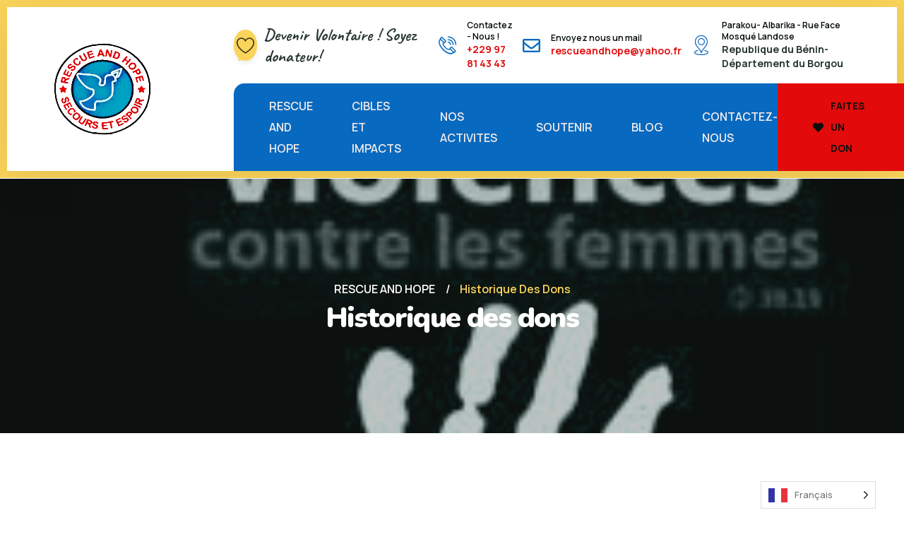

--- FILE ---
content_type: text/css
request_url: http://rescueandhope.org/wp-content/plugins/oxpins-addon/assets/vendors/animate/custom-animate.css?ver=1689156655
body_size: 2369
content:
@keyframes rotateme {
    from {
        transform: rotate(0deg);
    }
    to { 
        transform: rotate(360deg);
    }
}
@-webkit-keyframes rotateme {
    from {
        -webkit-transform: rotate(0deg);
    }
    to { 
        -webkit-transform: rotate(360deg);
    }
}
@-moz-keyframes rotateme {
    from {
        -moz-transform: rotate(0deg);
    }
    to { 
        -moz-transform: rotate(360deg);
    }
}
@-o-keyframes rotateme {
    from {
        -o-transform: rotate(0deg);
    }
    to { 
        -o-transform: rotate(360deg);
    }
}





@-webkit-keyframes shine {
	100% {
		left: 125%;
	}
}
@keyframes shine {
	100% {
		left: 125%;
	}
}





.rotate-me{
    animation-name: rotateme; 
    animation-duration: 24s; 
    animation-iteration-count: infinite;
    animation-timing-function: linear;
	
	-webkit-animation-name: rotateme; 
    -webkit-animation-duration: 24s; 
    -webkit-animation-iteration-count: infinite;
    -webkit-animation-timing-function: linear;
	
	-moz-animation-name: rotateme; 
    -moz-animation-duration: 24s; 
    -moz-animation-iteration-count: infinite;
    -moz-animation-timing-function: linear;
	
	-ms-animation-name: rotateme; 
    -ms-animation-duration: 24s; 
    -ms-animation-iteration-count: infinite;
    -ms-animation-timing-function: linear;
	
	-o-animation-name: rotateme; 
    -o-animation-duration: 24s; 
    -o-animation-iteration-count: infinite;
    -o-animation-timing-function: linear;
}



@-webkit-keyframes float-bob {
  0% {
    -webkit-transform: translateX(-100px);
    transform: translateX(-100px);
  }

  50% {
    -webkit-transform: translateX(-10px);
    transform: translateX(-10px);
  }

  100% {
    -webkit-transform: translateX(-100px);
    transform: translateX(-100px);
  }
}

@keyframes float-bob {
  0% {
    -webkit-transform: translateX(-100px);
    transform: translateX(-100px);
  }

  50% {
    -webkit-transform: translateX(-10px);
    transform: translateX(-10px);
  }

  100% {
    -webkit-transform: translateX(-100px);
    transform: translateX(-100px);
  }
}




.float-bob{
    animation-name: float-bob; 
    animation-duration: 7s; 
    animation-iteration-count: infinite;
    animation-timing-function: linear;
	
	-webkit-animation-name: float-bob; 
    -webkit-animation-duration: 7s; 
    -webkit-animation-iteration-count: infinite;
    -webkit-animation-timing-function: linear;
	
	-moz-animation-name: float-bob; 
    -moz-animation-duration: 7s; 
    -moz-animation-iteration-count: infinite;
    -moz-animation-timing-function: linear;
	
	-ms-animation-name: float-bob; 
    -ms-animation-duration: 7s; 
    -ms-animation-iteration-count: infinite;
    -ms-animation-timing-function: linear;
	
	-o-animation-name: float-bob; 
    -o-animation-duration: 7s; 
    -o-animation-iteration-count: infinite;
    -o-animation-timing-function: linear;
}







/*** 
=============================================
    circle Css
=============================================
***/
@-webkit-keyframes circle {
	0% {
		opacity: 1;
	}
	40% {
		opacity: 1;
	}
	100% {
		width: 200%;
		height: 200%;
		opacity: 0;
	}
}
@keyframes circle {
	0% {
		opacity: 1;
	}
	40% {
		opacity: 1;
	}
	100% {
		width: 200%;
		height: 200%;
		opacity: 0;
	}
}





/*** 
=============================================
    Zoom Fade Css
=============================================
***/
.zoom-fade{
    animation-name: zoom-fade; 
    animation-duration: 5s; 
    animation-iteration-count: infinite;
    animation-timing-function: linear;
	
	-webkit-animation-name: zoom-fade; 
    -webkit-animation-duration: 5s; 
    -webkit-animation-iteration-count: infinite;
    -webkit-animation-timing-function: linear;
	
	-moz-animation-name: zoom-fade; 
    -moz-animation-duration: 5s; 
    -moz-animation-iteration-count: infinite;
    -moz-animation-timing-function: linear;
	
	-ms-animation-name: zoom-fade; 
    -ms-animation-duration: 5s; 
    -ms-animation-iteration-count: infinite;
    -ms-animation-timing-function: linear;
	
	-o-animation-name: zoom-fade; 
    -o-animation-duration: 5s; 
    -o-animation-iteration-count: infinite;
    -o-animation-timing-function: linear;
}
@-webkit-keyframes zoom-fade {
  0% {
    -webkit-transform: scale(0.9);
    transform: scale(0.9);
  }

  50% {
    -webkit-transform: scale(1);
    transform: scale(1);
  }

  100% {
    -webkit-transform: scale(0.9);
    transform: scale(0.9);
  }
}

@keyframes zoom-fade {
  0% {
    -webkit-transform: scale(0.9);
    transform: scale(0.9);
  }

  50% {
    -webkit-transform: scale(1);
    transform: scale(1);
  }

  100% {
    -webkit-transform: scale(0.9);
    transform: scale(0.9);
  }
}





/*** 
=============================================
    Zoom In Out Css
=============================================
***/
.zoominout{
    animation-name: zoomInOut; 
    animation-duration: 3s; 
    animation-iteration-count: infinite;
    animation-timing-function: ease-in-out;
	
	-webkit-animation-name: zoomInOut; 
    -webkit-animation-duration: 3s;
    -webkit-animation-iteration-count: infinite;
    -webkit-animation-timing-function: ease-in-out;
	
	-moz-animation-name: zoomInOut; 
    -moz-animation-duration: 3s; 
    -moz-animation-iteration-count: infinite;
    -moz-animation-timing-function: ease-in-out;
	
	-ms-animation-name: zoomInOut; 
    -ms-animation-duration: 3s; 
    -ms-animation-iteration-count: infinite;
    -ms-animation-timing-function: ease-in-out;
	
	-o-animation-name: zoomInOut; 
    -o-animation-duration: 3s; 
    -o-animation-iteration-count: infinite;
    -o-animation-timing-function: ease-in-out;
}
@-webkit-keyframes zoomInOut {
  0% {
    -webkit-transform: rotate(0deg) scale(0.7);
    transform: rotate(0deg) scale(0.7);
	opacity:0;
  }

  50% {
    -webkit-transform: rotate(180deg) scale(1);
    transform: rotate(180deg) scale(1);
	opacity:1;
  }
  
  100% {
    -webkit-transform: rotate(360deg) scale(0.7);
    transform: rotate(360deg) scale(0.7);
	opacity:0;
  }
}















@-webkit-keyframes bgSlideReverse {
  0% {
    background-position: 0 0;
  }
  20% {
    background-position: 100px 0;
  }
  40% {
    background-position: 200px 0;
  }
  60% {
    background-position: 150px 0;
  }
  80% {
    background-position: 100px 0;
  }
  100% {
    background-position: 0px 0;
  }
}
@keyframes bgSlideReverse {
  0% {
    background-position: 0 0;
  }
  20% {
    background-position: 100px 0;
  }
  40% {
    background-position: 200px 0;
  }
  60% {
    background-position: 150px 0;
  }
  80% {
    background-position: 100px 0;
  }
  100% {
    background-position: 0px 0;
  }
}



@-webkit-keyframes bgSlideReverse2 {
  0% {
    background-position: -0 0;
  }
  20% {
    background-position: -100px 0;
  }
  40% {
    background-position: -200px 0;
  }
  60% {
    background-position: -150px 0;
  }
  80% {
    background-position: -100px 0;
  }
  100% {
    background-position: -0px 0;
  }
}
@keyframes bgSlideReverse2 {
  0% {
    background-position: -0 0;
  }
  20% {
    background-position: -100px 0;
  }
  40% {
    background-position: -200px 0;
  }
  60% {
    background-position: -150px 0;
  }
  80% {
    background-position: -100px 0;
  }
  100% {
    background-position: -0px 0;
  }
}






@-webkit-keyframes banner-animate {
    0% {
    -webkit-transform: translateX(-1000px);
    transform: translateX(-1000px);
    }

    50% {
    -webkit-transform: translateX(-10px);
    transform: translateX(-10px);
    }

    100% {
    -webkit-transform: translateX(-1000px);
    transform: translateX(-1000px);
    }
}

@keyframes banner-animate {
    0% {
    -webkit-transform: translateX(-1000px);
    transform: translateX(-1000px);
    }

    50% {
    -webkit-transform: translateX(-10px);
    transform: translateX(-10px);
    }

    100% {
    -webkit-transform: translateX(-1000px);
    transform: translateX(-1000px);
    }
}
.banner-animate {
    animation-name: banner-animate; 
    animation-duration: 70s; 
    animation-iteration-count: infinite;
    animation-timing-function: linear;
	-webkit-animation-name: banner-animate; 
    -webkit-animation-duration: 70s; 
    -webkit-animation-iteration-count: infinite;
    -webkit-animation-timing-function: linear;
	
	-moz-animation-name: banner-animate; 
    -moz-animation-duration: 70s; 
    -moz-animation-iteration-count: infinite;
    -moz-animation-timing-function: linear;
	
	-ms-animation-name: banner-animate; 
    -ms-animation-duration: 70s; 
    -ms-animation-iteration-count: infinite;
    -ms-animation-timing-function: linear;
	
	-o-animation-name: banner-animate; 
    -o-animation-duration: 70s; 
    -o-animation-iteration-count: infinite;
    -o-animation-timing-function: linear;
}







@-webkit-keyframes ripple {
    70% {
        box-shadow: 0 0 0 40px rgba(10, 165, 205, 0);
    }

    100% {
        box-shadow: 0 0 0 0 rgba(10, 165, 205, 0);
    }
}

@keyframes ripple {
    70% {
        box-shadow: 0 0 0 40px rgba(10, 165, 205, 0);
    }

    100% {
        box-shadow: 0 0 0 0 rgba(10, 165, 205, 0);
    }
}


/*** 
=============================================
    Animation1 Css
=============================================
***/
@-webkit-keyframes animation1 {
	0%,
	100% {
		-webkit-transform: rotate(0deg) translateX(0);
		transform: rotate(0deg) translateX(0);
	}

	25%,
	75% {
		-webkit-transform: rotate(5deg) translateX(15px);
		transform: rotate(5deg) translateX(15px);
	}

	50% {
		-webkit-transform: rotate(10deg) translateX(30px);
		transform: rotate(10deg) translateX(30px);
	}
}
@keyframes animation1 {
	0%,
	100% {
		-webkit-transform: rotate(0deg) translateX(0);
		transform: rotate(0deg) translateX(0);
	}

	25%,
	75% {
		-webkit-transform: rotate(5deg) translateX(15px);
		transform: rotate(5deg) translateX(15px);
	}

	50% {
		-webkit-transform: rotate(10deg) translateX(30px);
		transform: rotate(10deg) translateX(30px);
	}
}



/*** 
=============================================
    Animation2 Css
=============================================
***/
@animation2{0%{-webkit-transform:rotateY(0deg);transform:rotateY(0deg)}100%{-webkit-transform:rotateY(360deg);transform:rotateY(360deg)}}@-moz-keyframes animation2{0%{-moz-transform:rotateY(0deg);transform:rotateY(0deg)}100%{-moz-transform:rotateY(360deg);transform:rotateY(360deg)}}@-o-keyframes animation2{0%{-o-transform:rotateY(0deg);transform:rotateY(0deg)}100%{-o-transform:rotateY(360deg);transform:rotateY(360deg)}}@keyframes animation2{0%{-webkit-transform:rotateY(0deg);-moz-transform:rotateY(0deg);-o-transform:rotateY(0deg);transform:rotateY(0deg)}100%{-webkit-transform:rotateY(360deg);-moz-transform:rotateY(360deg);-o-transform:rotateY(360deg);transform:rotateY(360deg)}}









@-webkit-keyframes bgSlide {
	0% {
		background-position: 0 0;
	}

	20% {
		background-position: -100px 0;
	}

	40% {
		background-position: -200px 0;
	}

	60% {
		background-position: -150px 0;
	}

	80% {
		background-position: -100px 0;
	}

	100% {
		background-position: 0px 0;
	}
}


@keyframes bgSlide {
	0% {
		background-position: 0 0;
	}

	20% {
		background-position: -100px 0;
	}

	40% {
		background-position: -200px 0;
	}

	60% {
		background-position: -150px 0;
	}

	80% {
		background-position: -100px 0;
	}

	100% {
		background-position: 0px 0;
	}
}

@-webkit-keyframes bgSlideReverse {
	0% {
		background-position: 0 0;
	}

	20% {
		background-position: 100px 0;
	}

	40% {
		background-position: 200px 0;
	}

	60% {
		background-position: 150px 0;
	}

	80% {
		background-position: 100px 0;
	}

	100% {
		background-position: 0px 0;
	}
}

@keyframes bgSlideReverse {
	0% {
		background-position: 0 0;
	}

	20% {
		background-position: 100px 0;
	}

	40% {
		background-position: 200px 0;
	}

	60% {
		background-position: 150px 0;
	}

	80% {
		background-position: 100px 0;
	}

	100% {
		background-position: 0px 0;
	}
}

@-webkit-keyframes ribbonRotate {

	0%,
	100% {
		-webkit-transform: rotate(0);
		        transform: rotate(0);
	}

	25%,
	75% {
		-webkit-transform: rotate(15deg);
		        transform: rotate(15deg);
	}

	50% {
		-webkit-transform: rotate(30deg);
		        transform: rotate(30deg);
	}
}

@keyframes ribbonRotate {

	0%,
	100% {
		-webkit-transform: rotate(0);
		        transform: rotate(0);
	}

	25%,
	75% {
		-webkit-transform: rotate(15deg);
		        transform: rotate(15deg);
	}

	50% {
		-webkit-transform: rotate(30deg);
		        transform: rotate(30deg);
	}
}



@-webkit-keyframes footerFish {

	0%,
	100% {
		-webkit-transform: translateX(0) translateY(0) rotate(0);
		transform: translateX(0) translateY(0) rotate(0);
	}

	25%,
	75% {
		-webkit-transform: translateX(20px) translateY(30px) rotate(25deg);
		transform: translateX(20px) translateY(30px) rotate(25deg);
	}

	50% {
		-webkit-transform: translateX(40px) translateY(60px) rotate(45deg);
		transform: translateX(40px) translateY(60px) rotate(45deg);
	}
}

@keyframes footerFish {

	0%,
	100% {
		-webkit-transform: translateX(0) translateY(0) rotate(0);
		transform: translateX(0) translateY(0) rotate(0);
	}

	25%,
	75% {
		-webkit-transform: translateX(20px) translateY(30px) rotate(25deg);
		transform: translateX(20px) translateY(30px) rotate(25deg);
	}

	50% {
		-webkit-transform: translateX(40px) translateY(60px) rotate(45deg);
		transform: translateX(40px) translateY(60px) rotate(45deg);
	}
}

@-webkit-keyframes contactSwimmer {

	0%,
	100% {
		-webkit-transform: translateX(0) translateY(0) rotate(0);
		transform: translateX(0) translateY(0) rotate(0);
	}

	25%,
	75% {
		-webkit-transform: translateX(15px) translateY(20px) rotate(10deg);
		transform: translateX(15px) translateY(20px) rotate(10deg);
	}

	50% {
		-webkit-transform: translateX(60px) translateY(35px) rotate(15deg);
		transform: translateX(60px) translateY(35px) rotate(15deg);
	}
}

@keyframes contactSwimmer {

	0%,
	100% {
		-webkit-transform: translateX(0) translateY(0) rotate(0);
		transform: translateX(0) translateY(0) rotate(0);
	}

	25%,
	75% {
		-webkit-transform: translateX(15px) translateY(20px) rotate(10deg);
		transform: translateX(15px) translateY(20px) rotate(10deg);
	}

	50% {
		-webkit-transform: translateX(60px) translateY(35px) rotate(15deg);
		transform: translateX(60px) translateY(35px) rotate(15deg);
	}
}




/*** 
=============================================
    Float Bob Y Animation Css
=============================================
***/
@-webkit-keyframes float-bob-y {
	0% {
		transform: translateY(-20px);
	}

	50% {
		transform: translateY(-10px);
	}

	100% {
		transform: translateY(-20px);
	}
}

@keyframes float-bob-y {
	0% {
		transform: translateY(-20px);
	}

	50% {
		transform: translateY(-10px);
	}

	100% {
		transform: translateY(-20px);
	}
}
.float-bob-y {
	-webkit-animation-name: float-bob-y;
	        animation-name: float-bob-y;
	-webkit-animation-duration: 2s;
	        animation-duration: 2s;
	-webkit-animation-iteration-count: infinite;
	        animation-iteration-count: infinite;
	-webkit-animation-timing-function: linear;
	        animation-timing-function: linear;
}











@-webkit-keyframes footerTree {

	0%,
	100% {
		-webkit-transform: rotate(0deg) translateX(0);
		transform: rotate(0deg) translateX(0);
	}

	25%,
	75% {
		-webkit-transform: rotate(5deg) translateX(15px);
		transform: rotate(5deg) translateX(15px);
	}

	50% {
		-webkit-transform: rotate(10deg) translateX(30px);
		transform: rotate(10deg) translateX(30px);
	}
}

@keyframes footerTree {

	0%,
	100% {
		-webkit-transform: rotate(0deg) translateX(0);
		transform: rotate(0deg) translateX(0);
	}

	25%,
	75% {
		-webkit-transform: rotate(5deg) translateX(15px);
		transform: rotate(5deg) translateX(15px);
	}

	50% {
		-webkit-transform: rotate(10deg) translateX(30px);
		transform: rotate(10deg) translateX(30px);
	}
}

.footertree{
    -webkit-animation: footerTree 5s ease-in infinite;
    animation: footerTree 5s ease-in infinite;    
}



@service_hexagon_2{0%{-webkit-transform:rotateY(0deg);transform:rotateY(0deg)}100%{-webkit-transform:rotateY(360deg);transform:rotateY(360deg)}}@-moz-keyframes service_hexagon_2{0%{-moz-transform:rotateY(0deg);transform:rotateY(0deg)}100%{-moz-transform:rotateY(360deg);transform:rotateY(360deg)}}@-o-keyframes service_hexagon_2{0%{-o-transform:rotateY(0deg);transform:rotateY(0deg)}100%{-o-transform:rotateY(360deg);transform:rotateY(360deg)}}@keyframes service_hexagon_2{0%{-webkit-transform:rotateY(0deg);-moz-transform:rotateY(0deg);-o-transform:rotateY(0deg);transform:rotateY(0deg)}100%{-webkit-transform:rotateY(360deg);-moz-transform:rotateY(360deg);-o-transform:rotateY(360deg);transform:rotateY(360deg)}}



@keyframes bgSlide {
  0% {
    background-position: 0 0; }
  20% {
    background-position: -100px 0; }
  40% {
    background-position: -200px 0; }
  60% {
    background-position: -150px 0; }
  80% {
    background-position: -100px 0; }
  100% {
    background-position: 0px 0; } }











@keyframes rotateScale {
    from {
        transform: rotate(0deg) scale(1);
    }
    to { 
        transform: rotate(360deg);
    }
}
@-webkit-keyframes rotateScale {
    from {
        transform: rotate(0deg) scale(1);
    }
    to { 
        transform: rotate(360deg);
    }
}
@-moz-keyframes rotateScale {
    from {
        transform: rotate(0deg) scale(1);
    }
    to { 
        transform: rotate(360deg);
    }
}
@-o-keyframes rotateScale {
    from {
        transform: rotate(0deg) scale(1);
    }
    to { 
        transform: rotate(360deg);
    }
}

.rotatescale{
    -webkit-animation-name: rotateScale; 
    -webkit-animation-duration: 20s; 
    -webkit-animation-iteration-count: infinite;
    -webkit-animation-timing-function: linear;
    
    -moz-animation-name: rotateScale; 
    -moz-animation-duration: 20s; 
    -moz-animation-iteration-count: infinite;
    -moz-animation-timing-function: linear;
    
    -ms-animation-name: rotateScale; 
    -ms-animation-duration: 20s; 
    -ms-animation-iteration-count: infinite;
    -ms-animation-timing-function: linear;

    animation-name: rotateScale; 
    animation-duration: 20s; 
    animation-iteration-count: infinite;
    animation-timing-function: linear;
}

/*--------------------------------------------------------------
# Animations
--------------------------------------------------------------*/
@-webkit-keyframes bubbleMover {
  0% {
      transform: translateY(0px) translateX(0) rotate(0);
  }

  30% {
      transform: translateY(30px) translateX(50px) rotate(15deg);
      transform-origin: center center;
  }

  50% {
      transform: translateY(50px) translateX(100px) rotate(45deg);
      transform-origin: right bottom;
  }

  80% {
      transform: translateY(30px) translateX(50px) rotate(15deg);
      transform-origin: left top;
  }

  100% {
      transform: translateY(0px) translateX(0) rotate(0);
      transform-origin: center center;
  }
}

@keyframes bubbleMover {
  0% {
      transform: translateY(0px) translateX(0) rotate(0);
  }

  30% {
      transform: translateY(30px) translateX(50px) rotate(15deg);
      transform-origin: center center;
  }

  50% {
      transform: translateY(50px) translateX(100px) rotate(45deg);
      transform-origin: right bottom;
  }

  80% {
      transform: translateY(30px) translateX(50px) rotate(15deg);
      transform-origin: left top;
  }

  100% {
      transform: translateY(0px) translateX(0) rotate(0);
      transform-origin: center center;
  }
}

@-webkit-keyframes shapeMover {

  0%,
  100% {
      transform: perspective(400px) translateY(0) rotate(0deg) translateZ(0px) translateX(0);
  }

  50% {
      transform: perspective(400px) rotate(0deg) translateZ(20px) translateY(20px) translateX(20px);
  }
}

@keyframes shapeMover {

  0%,
  100% {
      transform: perspective(400px) translateY(0) rotate(0deg) translateZ(0px) translateX(0);
  }

  50% {
      transform: perspective(400px) rotate(0deg) translateZ(20px) translateY(20px) translateX(20px);
  }
}

@-webkit-keyframes banner3Shake {
  0% {
      transform: rotate3d(0, 1, 0, 0deg);
  }

  30% {
      transform: rotate3d(0, 0, 1, 5deg);
  }

  60% {
      transform: rotate3d(1, 0, 0, 0deg);
  }

  80% {
      transform: rotate3d(0, 0, 1, 5deg);
  }

  100% {
      transform: rotate3d(0, 1, 0, 0deg);
  }
}

@keyframes banner3Shake {
  0% {
      transform: rotate3d(0, 1, 0, 0deg);
  }

  30% {
      transform: rotate3d(0, 0, 1, 5deg);
  }

  60% {
      transform: rotate3d(1, 0, 0, 0deg);
  }

  80% {
      transform: rotate3d(0, 0, 1, 5deg);
  }

  100% {
      transform: rotate3d(0, 1, 0, 0deg);
  }
}

@-webkit-keyframes squareMover {

  0%,
  100% {
      transform: translate(0, 0) rotate(0);
  }

  20%,
  60% {
      transform: translate(20px, 40px) rotate(180deg);
  }

  30%,
  80% {
      transform: translate(40px, 60px) rotate(0deg);
  }
}

@keyframes squareMover {

  0%,
  100% {
      transform: translate(0, 0) rotate(0);
  }

  20%,
  60% {
      transform: translate(20px, 40px) rotate(180deg);
  }

  30%,
  80% {
      transform: translate(40px, 60px) rotate(0deg);
  }
}

@-webkit-keyframes treeMove {

  0%,
  100% {
      transform: rotate(0deg) translateX(0);
  }

  25%,
  75% {
      transform: rotate(5deg) translateX(15px);
  }

  50% {
      transform: rotate(10deg) translateX(30px);
  }
}

@keyframes treeMove {

  0%,
  100% {
      transform: rotate(0deg) translateX(0);
  }

  25%,
  75% {
      transform: rotate(5deg) translateX(15px);
  }

  50% {
      transform: rotate(10deg) translateX(30px);
  }
}


/*--------------------------------------------------------------
#     Zoom Fade Css
--------------------------------------------------------------*/
.zoom-fade {
  animation-name: zoom-fade;
  animation-duration: 5s;
  animation-iteration-count: infinite;
  animation-timing-function: linear;

  -webkit-animation-name: zoom-fade;
  -webkit-animation-duration: 5s;
  -webkit-animation-iteration-count: infinite;
  -webkit-animation-timing-function: linear;

  -moz-animation-name: zoom-fade;
  -moz-animation-duration: 5s;
  -moz-animation-iteration-count: infinite;
  -moz-animation-timing-function: linear;

  -ms-animation-name: zoom-fade;
  -ms-animation-duration: 5s;
  -ms-animation-iteration-count: infinite;
  -ms-animation-timing-function: linear;

  -o-animation-name: zoom-fade;
  -o-animation-duration: 5s;
  -o-animation-iteration-count: infinite;
  -o-animation-timing-function: linear;
}

@-webkit-keyframes zoom-fade {
  0% {
      transform: scale(0.9);
  }

  50% {
      transform: scale(1);
  }

  100% {
      transform: scale(0.9);
  }
}

@keyframes zoom-fade {
  0% {
      transform: scale(0.9);
  }

  50% {
      transform: scale(1);
  }

  100% {
      transform: scale(0.9);
  }
}


/* custom animations */

@keyframes btnIconMove {
    0% {
        transform: rotate(0deg) translate(0px, 0px);
    }

    50% {
        transform: rotate(20deg) translate(10px, 0px);
    }

    100% {
        transform: rotate(0deg) translate(0px, 0px);
    }
}

@keyframes ImgBounce {
    0% {
        transform: translateY(0);
    }

    25% {
        transform: translateY(5px);
    }

    50% {
        transform: translateY(10px);
    }

    75% {
        transform: translateY(5px);
    }

    100% {
        transform: translateY(0px);
    }
}






  /** squares **/

  @-moz-keyframessquares{0%{-webkit-transform:scale(1);transform:scale(1);opacity:0}20%{-webkit-transform:scale(1.24);transform:scale(1.24);opacity:1}100%{-webkit-transform:scale(2.1);transform:scale(2.1);opacity:0}}
  @-moz-keyframes squares{0%{-moz-transform:scale(1);transform:scale(1);opacity:0}20%{-moz-transform:scale(1.24);transform:scale(1.24);opacity:1}100%{-moz-transform:scale(2.1);transform:scale(2.1);opacity:0}}
  @-o-keyframes squares{0%{-o-transform:scale(1);transform:scale(1);opacity:0}20%{-o-transform:scale(1.24);transform:scale(1.24);opacity:1}100%{-o-transform:scale(2.1);transform:scale(2.1);opacity:0}}
  @keyframes squares{0%{-webkit-transform:scale(1);-moz-transform:scale(1);-o-transform:scale(1);transform:scale(1);opacity:0}20%{-webkit-transform:scale(1.24);-moz-transform:scale(1.24);-o-transform:scale(1.24);transform:scale(1.24);opacity:1}100%{-webkit-transform:scale(2.1);-moz-transform:scale(2.1);-o-transform:scale(2.1);transform:scale(2.1);opacity:0}} 

/***
=============================================
    Float Bob X Animation Css
=============================================
***/
@-webkit-keyframes float-bob-x {
  0% {
    transform: translateX(-30px);
  }

  50% {
    transform: translateX(-10px);
  }

  100% {
    transform: translateX(-30px);
  }
}

@keyframes float-bob-x {
  0% {
    transform: translateX(-30px);
  }

  50% {
    transform: translateX(-10px);
  }

  100% {
    transform: translateX(-30px);
  }
}

.float-bob-x {
  -webkit-animation-name: float-bob-x;
  animation-name: float-bob-x;
  -webkit-animation-duration: 2s;
  animation-duration: 2s;
  -webkit-animation-iteration-count: infinite;
  animation-iteration-count: infinite;
  -webkit-animation-timing-function: linear;
  animation-timing-function: linear;
}




--- FILE ---
content_type: text/css
request_url: http://rescueandhope.org/wp-content/plugins/oxpins-addon/assets/vendors/the-sayinistic-font/stylesheet.css?ver=1689156655
body_size: 210
content:
/*! Generated by Font Squirrel (https://www.fontsquirrel.com) on September 4, 2021 */



@font-face {
    font-family: 'the_sayinisticitalic';
    src: url('the_sayinistic_demo-webfont.woff2') format('woff2'),
         url('the_sayinistic_demo-webfont.woff') format('woff');
    font-weight: normal;
    font-style: normal;

}

--- FILE ---
content_type: text/css
request_url: http://rescueandhope.org/wp-content/themes/oxpins/assets/vendors/oxpins-icons/style.css?ver=1.0
body_size: 690
content:
@font-face {
  font-family: 'icomoon';
  src:  url('fonts/icomoon.eot?gfq9l4');
  src:  url('fonts/icomoon.eot?gfq9l4#iefix') format('embedded-opentype'),
    url('fonts/icomoon.ttf?gfq9l4') format('truetype'),
    url('fonts/icomoon.woff?gfq9l4') format('woff'),
    url('fonts/icomoon.svg?gfq9l4#icomoon') format('svg');
  font-weight: normal;
  font-style: normal;
  font-display: block;
}

[class^="icon-"], [class*=" icon-"] {
  /* use !important to prevent issues with browser extensions that change fonts */
  font-family: 'icomoon' !important;
  speak: never;
  font-style: normal;
  font-weight: normal;
  font-variant: normal;
  text-transform: none;
  line-height: 1;

  /* Better Font Rendering =========== */
  -webkit-font-smoothing: antialiased;
  -moz-osx-font-smoothing: grayscale;
}

.icon-avatar:before {
  content: "\e91c";
}
.icon-phone-call:before {
  content: "\e900";
}
.icon-message:before {
  content: "\e901";
}
.icon-location:before {
  content: "\e902";
}
.icon-magnifying-glass:before {
  content: "\e903";
}
.icon-shopping-cart:before {
  content: "\e904";
}
.icon-volunteer:before {
  content: "\e905";
}
.icon-right-arrow:before {
  content: "\e906";
}
.icon-left-arrow:before {
  content: "\e907";
}
.icon-up-arrow:before {
  content: "\e908";
}
.icon-down-arrow:before {
  content: "\e909";
}
.icon-solidarity:before {
  content: "\e90a";
}
.icon-gift-box:before {
  content: "\e90b";
}
.icon-double-quotes:before {
  content: "\e90c";
}
.icon-apple:before {
  content: "\e90d";
}
.icon-health-insurance:before {
  content: "\e90e";
}
.icon-business-partnership:before {
  content: "\e90f";
}
.icon-target:before {
  content: "\e910";
}
.icon-solidarity-1:before {
  content: "\e911";
}
.icon-charity:before {
  content: "\e912";
}
.icon-generous:before {
  content: "\e913";
}
.icon-fundraiser:before {
  content: "\e914";
}
.icon-chat:before {
  content: "\e915";
}
.icon-bonus:before {
  content: "\e916";
}
.icon-fingerprint-scan:before {
  content: "\e917";
}
.icon-account:before {
  content: "\e918";
}
.icon-charity-1:before {
  content: "\e919";
}
.icon-target-1:before {
  content: "\e91a";
}
.icon-help:before {
  content: "\e91b";
}


--- FILE ---
content_type: text/css
request_url: http://rescueandhope.org/wp-content/themes/oxpins/style.css?ver=1768732184
body_size: 55050
content:
@charset "UTF-8";

/*!
Theme Name: Oxpins
Theme URI: https://layerdrops.com/oxpinswp/
Author: LayerDrops
Author URI: https://themeforest.net/user/layerdrops
Description: Oxpins is a clean professional Non Profit Charity WordPress Theme. Which fits for all kind of charity, fundraising, nonprofit, NGO, donations, church, Mosque and all other non-profit charity website.
Version: 1.2
Tested up to: 5.4
Requires PHP: 5.6
License: GNU General Public License v2 or later
License URI: LICENSE
Text Domain: oxpins
Tags: custom-background, custom-logo, custom-menu, featured-images, threaded-comments, translation-ready

This theme, like WordPress, is licensed under the GPL.
Use it to make something cool, have fun, and share what you've learned.

oxpins is based on Underscores https://underscores.me/, (C) 2012-2020 Automattic, Inc.
Underscores is distributed under the terms of the GNU GPL v2 or later.

Normalizing styles have been helped along thanks to the fine work of
Nicolas Gallagher and Jonathan Neal https://necolas.github.io/normalize.css/
*/
/*--------------------------------------------------------------
>>> TABLE OF CONTENTS:
----------------------------------------------------------------
# Generic
	- Normalize
	- Box sizing
# Base
	- Typography
	- Elements
	- Links
	- Forms
## Layouts
# Components
	- Navigation
	- Posts and pages
	- Comments
	- Widgets
	- Media
	- Captions
	- Galleries
# plugins
	- Jetpack infinite scroll
# Utilities
	- Accessibility
	- Alignments
# Templates
	- Common
	- Navigations One
	- Navigations Two
	- Animations
	- Zoom Fade Css
	- Mobile Nav
	- Search Popup
	- Banner One
	- Main Slider Two
	- Welcome One
	- Counter One
	- We Change
	- We Make
	- Services One
	- Portfolio One
	- Brand One
	- Testimonials Two
	- Two Boxes
	- Video One
	- Reasons One
	- Blog One
	- CTA One
	- Site Footer
	- Areas Of Practice
	- Build Business
	- Web Solutions
	- Team One
	- Watch Video
	- Core Features
	- Blog Two
	- Google Map
	- Get In Touch
	- CTA Two
	- Portfolio Two
	- Page Header
	- Service Details
	- Blog Sidebar
	- Sidebar
	- Blog Details
		- Comments
	- Portfolio Page
	- Portfolio Details
	- Similar Work
	- Portfolio Details Full
	- Reasons
	- Error Page
	- Contact Page
	- Contact Page Google Map
--------------------------------------------------------------*/
:root {
	--oxpins-font: 'Manrope', sans-serif;
	--oxpins-font-two: 'Nunito', sans-serif;
	--oxpins-sayinistic-font: 'the_sayinisticitalic';
	--oxpins-font-three: 'Caveat', cursive;
	--oxpins-gray: #6f7775;
	--oxpins-gray-rgb: 111, 119, 117;
	--oxpins-base: #00715d;
	--oxpins-base-rgb: 0, 113, 93;
	--oxpins-primary: #fbd45a;
	--oxpins-primary-rgb: 251, 212, 90;
	--oxpins-secondary: #26cc8c;
	--oxpins-secondary-rgb: 38, 204, 140;
	--oxpins-black: #283734;
	--oxpins-black-rgb: 40, 55, 52;
	--oxpins-white: #ffffff;
	--oxpins-white-rgb: 255, 255, 255;
	--oxpins-extra: #f9f4e8;
	--oxpins-extra-rgb: 249, 244, 232;
	--oxpins-extra-two: #f2f0ec;
	--oxpins-extra-two-rgb: 242, 240, 236;
	--oxpins-bdr-color: #eee9db;
	--oxpins-bdr-color-rgb: 238, 233, 219;
	--oxpins-letter-space-big: 0em;
	--oxpins-letter-space-small: -0.0em;
	--oxpins-bdr-radius: 20px;
}

/*--------------------------------------------------------------
# Base
--------------------------------------------------------------*/
/* Typography
--------------------------------------------- */
body,
button,
input,
select,
optgroup,
textarea {
	color: var(--oxpins-gray, #6f7775);
	font-family: var(--oxpins-font, "Manrope", sans-serif);
	font-size: 1rem;
	line-height: 1.5;
}

h1,
h2,
h3,
h4,
h5,
h6 {
	clear: both;
	font-weight: 700;
}

p {
	margin-bottom: 1.5em;
}

dfn,
cite,
em,
i {
	font-style: italic;
}

blockquote {
	margin: 0 1.5em;
}

address {
	margin: 0 0 1.5em;
}

pre {
	background: #eee;
	font-family: "Courier 10 Pitch", courier, monospace;
	line-height: 1.6;
	margin-bottom: 1.6em;
	max-width: 100%;
	overflow: auto;
	padding: 1.6em;
}

code,
kbd,
tt,
var {
	font-family: monaco, consolas, "Andale Mono", "DejaVu Sans Mono", monospace;
}

abbr,
acronym {
	border-bottom: 1px dotted var(--oxpins-gray, #6f7775);
	cursor: help;
}

mark,
ins {
	background: var(--oxpins-bdr-color, #eee9db);
	text-decoration: none;
}

big {
	font-size: 125%;
}

b,
strong {
	color: var(--oxpins-black);
}

/* Elements
--------------------------------------------- */
body {
	background: #fff;
}

hr {
	background-color: var(--oxpins-bdr-color, #eee9db);
	border: 0;
	height: 1px;
	margin-bottom: 1.5em;
}

ul,
ol {
	margin: 0 0 .5em 3em;
	padding-left: 1em;
}

ul {
	list-style: disc;
}

ol {
	list-style: decimal;
}

li>ul,
li>ol {
	margin-bottom: 0;
	margin-left: 1.5em;
}

dt {
	font-weight: 700;
}

dd {
	margin: 0 1.5em 1.5em;
}

/* Make sure embeds and iframes fit their containers. */
embed,
iframe,
object {
	max-width: 100%;
}

img {
	height: auto;
	max-width: 100%;
}

figure {
	margin: 1em 0;
}

table {
	margin: 0 0 1.5em;
	width: 100%;
}

table {
	margin: 0 0 1.5em;
	width: 100%;
	max-width: 100%;
}

tr {
	display: table-row;
	vertical-align: inherit;
	border-color: inherit;
}

table>tbody>tr>td,
table>tbody>tr>th,
table>tfoot>tr>td,
table>tfoot>tr>th,
table>thead>tr>td,
table>thead>tr>th {
	padding: 8px;
	vertical-align: middle;
	border: 1px solid var(--oxpins-bdr-color, #eee9db);
	border-top: 1px solid var(--oxpins-bdr-color, #eee9db);
	font-size: 16px;
}

table>tbody>tr>td,
table>tbody>tr>th,
table>tfoot>tr>td,
table>tfoot>tr>th,
table>thead>tr>td,
table>thead>tr>th {
	padding: 8px;
	vertical-align: middle;
	border: 1px solid var(--oxpins-bdr-color, #eee9db);
	border-top: 1px solid var(--oxpins-bdr-color, #eee9db);
	font-size: 16px;
}

/* Links
--------------------------------------------- */
a {
	color: var(--oxpins-black);
}

a:hover,
a:focus,
a:active {
	color: var(--oxpins-primary);
}

a:focus {
	outline: none;
}

a:hover,
a:active {
	outline: none;
}

/* Forms
--------------------------------------------- */
button,
input[type="button"],
input[type="reset"],
input[type="submit"] {
	border: 1px solid;
	border-color: var(--oxpins-bdr-color, #eee9db) var(--oxpins-bdr-color, #eee9db) var(--oxpins-bdr-color, #eee9db);
	background: var(--oxpins-bdr-color, #eee9db);
	color: rgba(0, 0, 0, 0.8);
	line-height: 1;
	padding: 0.6em 1em 0.4em;
}

button:hover,
input[type="button"]:hover,
input[type="reset"]:hover,
input[type="submit"]:hover {
	border-color: var(--oxpins-bdr-color, #eee9db) var(--oxpins-bdr-color, #eee9db) var(--oxpins-bdr-color, #eee9db);
}

button:active,
button:focus,
input[type="button"]:active,
input[type="button"]:focus,
input[type="reset"]:active,
input[type="reset"]:focus,
input[type="submit"]:active,
input[type="submit"]:focus {
	border-color: var(--oxpins-bdr-color, #eee9db) var(--oxpins-bdr-color, #eee9db) var(--oxpins-bdr-color, #eee9db);
}

.wp-block-button:not(.wp-block-button.align-left) {
	margin-bottom: 20px;
}

.blog-details__content .wp-block-button a:hover {
	background-color: var(--oxpins-primary, #fbd45a);
	border-color: var(--oxpins-primary, #fbd45a);
	color: var(--oxpins-white, #ffffff);
}

.blog-details__content .wp-block-button a {
	transition: all 500ms ease;
}

.blog-details__content .wp-block-button.is-style-squared a {
	border-radius: 0;
}

input[type="text"],
input[type="email"],
input[type="url"],
input[type="password"],
input[type="search"],
input[type="number"],
input[type="tel"],
input[type="range"],
input[type="date"],
input[type="month"],
input[type="week"],
input[type="time"],
input[type="datetime"],
input[type="datetime-local"],
input[type="color"],
textarea {
	color: var(--oxpins-gray, #6f7775);
	border: 1px solid var(--oxpins-bdr-color, #eee9db);
	border-radius: 0px;
	padding: 3px;
}

input[type="text"]:focus,
input[type="email"]:focus,
input[type="url"]:focus,
input[type="password"]:focus,
input[type="search"]:focus,
input[type="number"]:focus,
input[type="tel"]:focus,
input[type="range"]:focus,
input[type="date"]:focus,
input[type="month"]:focus,
input[type="week"]:focus,
input[type="time"]:focus,
input[type="datetime"]:focus,
input[type="datetime-local"]:focus,
input[type="color"]:focus,
textarea:focus {
	color: var(--oxpins-gray, #6f7775);
}

/* clears the ‘X’ from Internet Explorer */
input[type=search]::-ms-clear {
	display: none;
	width: 0;
	height: 0;
}

input[type=search]::-ms-reveal {
	display: none;
	width: 0;
	height: 0;
}

/* clears the ‘X’ from Chrome */
input[type="search"]::-webkit-search-decoration,
input[type="search"]::-webkit-search-cancel-button,
input[type="search"]::-webkit-search-results-button,
input[type="search"]::-webkit-search-results-decoration {
	display: none;
}

select {
	border: 1px solid var(--oxpins-bdr-color, #eee9db);
}

textarea {
	width: 100%;
}

/*--------------------------------------------------------------
# Layouts
--------------------------------------------------------------*/
/*--------------------------------------------------------------
# Components
--------------------------------------------------------------*/
/* Navigation
--------------------------------------------- */
.site-main .comment-navigation,
.site-main .posts-navigation,
.site-main .post-navigation {
	margin: 0 0 1.5em;
}

.comment-navigation .nav-links,
.posts-navigation .nav-links,
.post-navigation .nav-links {
	display: flex;
}

.comment-navigation .nav-previous,
.posts-navigation .nav-previous,
.post-navigation .nav-previous {
	flex: 1 0 50%;
}

.comment-navigation .nav-next,
.posts-navigation .nav-next,
.post-navigation .nav-next {
	text-align: end;
	flex: 1 0 50%;
}

/* Posts and pages
--------------------------------------------- */
.sticky {
	display: block;
}

.post,
.page {
	margin: 0 0 0em;
}

.updated:not(.published) {
	display: none;
}

.page-content,
.entry-content,
.entry-summary {
	margin: 1.5em 0 0;
}

.page-links {
	clear: both;
	margin: 0 0 1.5em;
}

/* Comments
--------------------------------------------- */
.comment-content a {
	word-wrap: break-word;
}

.bypostauthor {
	display: block;
}

.comments-area {
	position: relative;
	margin-top: 10px;
}

.comments-area .comment-list {
	margin: 0;
	padding: 0;
	list-style: none;
}

.comments-area .comment-list ul.children {
	margin: 0;
	list-style: none;
	padding-left: 3em;
}

@media (max-width: 575px) {
	.comments-area .comment-list ul.children {
		padding-left: 1em;
	}
}

.comments-area .comment-box {
	position: relative;
	margin-bottom: 60px;
	padding-bottom: 60px;
	border-bottom: 1px solid var(--oxpins-bdr-color, #eee9db);
}

.comments-area .comment {
	position: relative;
	min-height: 90px;
}

.comments-area .comment-box .author-thumb {
	position: absolute;
	left: 0px;
	top: 0px;
	width: 90px;
	height: 90px;
	border-radius: 50%;
	margin-bottom: 20px;
	overflow: hidden;
}

.comments-area .comment-box .author-thumb img {
	width: 90px;
	height: 90px;
	display: block;
	border-radius: 50%;
}

.comments-area .comment-box .info {
	position: relative;
	margin-bottom: 25px;
	line-height: 24px;
}

.comments-area .comment-box .info .name {
	position: relative;
	display: block;
	font-size: 24px;
	line-height: 30px;
	font-weight: 800;
	color: var(--oxpins-black, #283734);
	text-transform: uppercase;
}

.comments-area .comment-box .info .date {
	position: relative;
	display: inline-block;
	font-size: 16px;
	line-height: 26px;
	font-weight: 600;
	color: var(--oxpins-primary, #fbd45a);
}

.comments-area .comment-box .text {
	position: relative;
	display: block;
	color: var(--oxpins-gray, #6f7775);
	font-weight: 300;
	line-height: 1.5em;
	letter-spacing: 0.1em;
	margin-bottom: 30px;
}

.comments-area .comment-box .reply-btn {
	position: relative;
	display: block;
}

.comments-area .comment-box .theme-btn .btn-title {
	padding: 6px 30px 4px;
	line-height: 30px;
}

.comments-area .comment-body .says {
	display: none;
}

.comments-area .comment-body {
	position: relative;
	padding-left: 120px;
	margin-bottom: 60px;
	padding-bottom: 60px;
	border-bottom: 1px solid var(--oxpins-bdr-color, #eee9db);
}

@media (max-width: 767px) {
	.comments-area .comment-body {
		padding-left: 0;
	}
}

.comments-area .pingback .comment-body,
.comments-area .trackback .comment-body {
	padding-left: 0;
}

.comments-area .comment-body .avatar {
	position: absolute;
	top: 0;
	left: 0;
	border-radius: 50%;
}

@media (max-width: 767px) {
	.comments-area .comment-body .avatar {
		position: relative;
		margin-bottom: 30px;
	}
}

.comments-area .fn a,
.comments-area .fn {
	position: relative;
	display: block;
	font-size: 22px;
	line-height: 30px;
	font-weight: 900;
	color: var(--oxpins-black, #343434);
	text-decoration: none;
	font-family: var(--oxpins-font-two);
}

.comments-area .comment-body .comment-metadata {
	margin-bottom: 25px;
}

.comments-area .comment-body .comment-metadata a {
	position: relative;
	display: inline-block;
	font-size: 16px;
	line-height: 26px;
	font-weight: 500;
	color: var(--oxpins-base, #00715d);
	text-decoration: none;
}

.comments-area .comment-body .comment-metadata a:hover {
	color: var(--oxpins-black, #283734);
}

.comments-area .comment-body .comment-metadata .edit-link a::before {
	content: ".";
	margin-left: 8px;
	margin-right: 10px;
}

.comments-area .comment-content p {
	position: relative;
	display: block;
	color: var(--oxpins-gray, #6f7775);
	font-weight: 400;
	line-height: 1.5em;
	margin-bottom: 1em;
	font-size: 16px;
	line-height: 2em;
	font-family: var(--oxpins-font, "Manrope", sans-serif);
	letter-spacing: 0;
}

.comments-area .comment-content table a {
	color: var(--oxpins-primary, #fbd45a);
	text-decoration: none;
}

.comments-area .comment-content table a {
	color: var(--oxpins-black, #283734);
}

.comments-area .comment-content table a:hover {
	color: var(--oxpins-primary, #fbd45a);
}

.comments-area .comment-content p:last-of-type {
	margin-bottom: 0;
}

.comments-area .reply a {
	display: inline-block;
	vertical-align: middle;
	-webkit-appearance: none;
	appearance: none;
	outline: none !important;
	color: var(--oxpins-black);
	font-weight: 800;
	text-transform: uppercase;
	padding: 1.5px 20px;
	transition: all 0.3s linear;
	overflow: hidden;
	z-index: 1;
	margin-top: 30px;
	font-size: 10px;
	border-radius: 16.5px;
	letter-spacing: 0.1em;
	background-color: var(--oxpins-primary);
	position: relative;
}

.comments-area .reply a:before {
	transition-duration: 800ms;
	position: absolute;
	width: 200%;
	height: 200%;
	content: "";
	top: -230%;
	left: 50%;
	-webkit-transform: translateX(-50%);
	transform: translateX(-50%);
	border-radius: 50%;
	z-index: -1;
	background-color: var(--oxpins-base);
}

.comments-area .reply a:hover {
	color: var(--oxpins-white);
}

.comments-area .reply a:hover:before {
	top: -40%;
}

@media (min-width: 992px) {
	.comments-area .reply a {
		margin-top: 0;
		position: absolute;
		top: 0;
		right: 0;
	}
}

.comments-area .blog-pagination a,
.comments-area .blog-pagination span {
	margin-bottom: 45px;
}

.comment-respond .blog-details__content-title {
	margin-bottom: 50px;
}

.reply-form .logged-in-as {
	display: flex;
	color: var(--oxpins-gray, #6f7775);
	margin-left: -0px;
	margin-top: -40px;
	margin-bottom: 22px;
	margin-top: -38px;
	font-size: 16px;
	font-weight: 500;
	flex-wrap: wrap;
}

.reply-form .logged-in-as span.required-field-message {
	color: var(--oxpins-primary, #fbd45a);
	margin-left: 10px;
}

.reply-form .logged-in-as span.required-field-message span.required {
	color: red;
}

.reply-form .logged-in-as a {
	text-decoration: none;
	margin-left: 10px;
	margin-right: 0px;
	transition: all 500ms ease;
}

.comment-form__title small {
	font-size: 20px;
}

.comment-form__title small a {
	text-decoration: none;
	color: var(--oxpins-base, #00715d);
	text-decoration: underline;
	transition: all 500ms ease;
}

.comment-form__title small a:hover {
	color: var(--oxpins-black, #283734);
}

.comment-list .comment-respond {
	margin-bottom: 30px;
}

.reply-form {
	--bs-gutter-x: 20px;
}

.reply-form .form-submit {
	margin-bottom: 0;
}

.comment-list .reply-form .form-submit {
	margin-bottom: 30px;
}

/* Widgets
--------------------------------------------- */
.widget {
	margin-bottom: 30px;
}

.widget select {
	max-width: 100%;
}

.sidebar .widget ul,
.sidebar__single ul {
	margin-left: 0;
	padding-left: 0;
}

.sidebar .widget ul ul,
.sidebar__single ul ul {
	padding-left: 0.5em;
	margin-top: 12px;
}

.sidebar .widget select,
.sidebar__single select {
	width: 100%;
	height: 68px;
	background-color: var(--oxpins-white, #ffffff);
	border: 1px solid var(--oxpins-bdr-color, #eee9db);
	font-weight: 400;
	outline: none;
	color: var(--oxpins-gray, #717178);
	font-size: 16px;
	padding-left: 30px;
	-moz-appearance: none;
	-webkit-appearance: none;
	appearance: none;
	font-family: var(--oxpins-font, "Kumbh Sans", sans-serif);
	background-image: url('data:image/svg+xml;utf8,<svg version="1.1" xmlns="http://www.w3.org/2000/svg" width="1024" height="1024" viewBox="0 0 1024 1024"><path fill="currentColor" d="M540.1 776.847l472.32-473.63c15.466-15.518 15.44-40.642-0.080-56.134-15.518-15.48-40.656-15.44-56.134 0.080l-444.208 445.438-444.206-445.454c-15.48-15.518-40.602-15.558-56.122-0.080-7.78 7.766-11.67 17.94-11.67 28.114 0 10.148 3.864 20.282 11.59 28.034l472.308 473.632c7.436 7.474 17.556 11.668 28.1 11.668s20.652-4.206 28.102-11.668z"></path></svg>');
	background-repeat: no-repeat;
	background-position: right 30px top 50%;
	background-size: .65em auto;
	border-radius: var(--oxpins-bdr-radius, 8px);
}

.sidebar .widget,
.sidebar__single {
	position: relative;
	display: block;
	padding: 47px 40px 50px;
	background-color: var(--oxpins-extra, #f9f4e8);
	border-radius: var(--oxpins-bdr-radius, 8px);
}

.sidebar .widget ul li,
.sidebar__single ul li {
	position: relative;
}

.sidebar .widget ul li a::after,
.sidebar__single ul li a::after {
	font-family: "Font Awesome 5 Free";
	content: '\f105';
	font-weight: 900;
	position: absolute;
	font-size: 16px;
	top: -1px;
	right: 0;
	-webkit-transition: all 500ms ease;
	transition: all 500ms ease;
}

.sidebar .widget ul li a,
.sidebar__single ul li a {
	transition: all 500ms ease;
}

.sidebar .widget ul li a:hover,
.sidebar__single ul li a:hover {
	color: var(--oxpins-black, #283734);
	text-shadow: 0 0 1px currentColor;
}

.sidebar .widget.widget_rss,
.sidebar__single.widget_rss {
	padding-bottom: 40px;
}

.sidebar .widget.widget_rss ul,
.sidebar__single.widget_rss ul {
	list-style: none;
}

.sidebar .widget.widget_rss ul li,
.sidebar__single.widget_rss ul li {
	position: relative;
}

.sidebar .widget.widget_rss ul li::after,
.sidebar__single.widget_rss ul li::after {
	content: '';
}

.sidebar .widget.widget_rss ul li+li,
.sidebar__single.widget_rss ul li+li {
	margin-top: 10px;
}

.sidebar .widget.widget_rss li .rsswidget,
.sidebar__single.widget_rss li .rsswidget {
	color: var(--oxpins-black, #283734);
	font-size: 18px;
	line-height: 1.5em;
	display: block;
	font-family: var(--oxpins-font-two);
}

.sidebar .widget p,
.sidebar__single p,
.sidebar .widget.widget_rss li .rssSummary,
.sidebar__single.widget_rss li .rssSummary {
	font-size: 16px;
	line-height: 32px;
}

.sidebar .widget.widget_rss li .rss-date,
.sidebar__single.widget_rss li .rss-date {
	display: flex;
	align-items: center;
	color: var(--oxpins-gray, #6f7775);
	font-size: 12px;
	margin-top: 12px;
	margin-bottom: 10px;
	line-height: 1;
}

.sidebar .widget.widget_rss li .rss-date::before,
.sidebar__single.widget_rss li .rss-date::before {
	content: '\f017';
	font-family: 'Font Awesome 5 Free';
	font-weight: 400;
	font-size: 14px;
	color: var(--oxpins-primary, #fbd45a);
	margin-right: 10px;
}

.sidebar .widget.widget_rss cite,
.sidebar__single.widget_rss cite {
	color: var(--oxpins-black, #283734);
	font-size: 14px;
}

.sidebar .widget .tagcloud,
.sidebar__single .tagcloud {
	margin-bottom: -10px;
	margin-left: -5px;
}

.sidebar .widget .tagcloud a,
.sidebar__single .tagcloud a,
.sidebar__single .wp-block-tag-cloud a {
	font-size: 10px !important;
	color: var(--oxpins-black);
	-webkit-transition: all 0.4s ease;
	transition: all 0.4s ease;
	background: var(--oxpins-white);
	display: inline-block;
	padding: 0px 20px;
	margin-left: 5px;
	text-transform: uppercase;
	font-weight: 800;
	letter-spacing: 0.1em;
	border-radius: 17px;
	margin-bottom: 10px;
}

.sidebar .widget .tagcloud a:hover,
.sidebar__single .tagcloud a:hover,
.sidebar__single .wp-block-tag-cloud a:hover {
	color: var(--oxpins-black, #283734);
	background: var(--oxpins-primary, #fbd45a);
}

.sidebar .widget .wp-block-search input[type="search"],
.sidebar__single .wp-block-search input[type="search"] {
	background-color: var(--oxpins-white, #ffffff);
	height: 70px;
	padding-left: 25px;
	padding-right: 15px;
	padding-top: 0;
	padding-bottom: 0;
	border-radius: 0;
	font-weight: 400;
	color: var(--oxpins-gray, #6f7775);
	border-radius: var(--oxpins-bdr-radius, 8px);
}

.sidebar .widget .wp-block-search__button-outside.wp-block-search input[type="search"] {
	border-top-right-radius: 0px;
	border-bottom-right-radius: 0px;
}

.sidebar .widget .wp-block-search .wp-block-search__button,
.sidebar__single .wp-block-search .wp-block-search__button {
	padding: 15px 20px;
	text-transform: capitalize;
	color: var(--oxpins-white, #ffffff);
	background-color: var(--oxpins-black, #283734);
	line-height: 1;
	fill: var(--oxpins-white, #ffffff);
	border-radius: 0;
	margin-left: 0;
	transition: all 500ms ease;
	font-size: 14px;
	border-top-right-radius: var(--oxpins-bdr-radius, 8px);
	border-bottom-right-radius: var(--oxpins-bdr-radius, 8px);
}

.sidebar .widget .wp-block-search .wp-block-search__button:hover,
.sidebar__single .wp-block-search .wp-block-search__button:hover {
	background-color: var(--oxpins-primary, #fbd45a);
	color: var(--oxpins-white, #ffffff);
	fill: var(--oxpins-white, #ffffff);
}

.sidebar .widget:last-child,
.sidebar__single.widget:last-child {
	margin-bottom: 0;
}

.wp-calendar-table {
	margin-bottom: 0;
}

.wp-calendar-table th,
.wp-calendar-table td {
	text-align: center;
}

.wp-calendar-table caption {
	padding: 0;
	text-align: center;
	color: var(--oxpins-black, #283734);
	padding-top: 5px;
	padding-bottom: 5px;
}

.wp-calendar-nav {
	line-height: 1;
	display: flex;
	justify-content: space-between;
	align-items: center;
}

.wp-calendar-nav a {
	color: var(--oxpins-black, #283734);
	transition: all 500ms ease;
}

.wp-calendar-nav a:hover {
	color: var(--oxpins-primary, #fbd45a);
}

.sidebar .widget .calendar_wrap .wp-calendar-table thead,
.sidebar__single .calendar_wrap .wp-calendar-table thead {
	background-color: var(--oxpins-black, #283734);
}

.sidebar .widget .calendar_wrap .wp-calendar-table thead th,
.sidebar__single .calendar_wrap .wp-calendar-table thead th {
	text-align: center;
	color: var(--oxpins-white, #ffffff);
	font-weight: 400;
	font-size: 18px;
	border: none;
}

.wp-block-calendar .wp-calendar-table caption {
	padding-bottom: 0;
	line-height: 1;
	text-align: center;
	font-weight: 500;
	font-size: 18px;
	padding-top: 10px;
}

.wp-block-calendar .wp-calendar-nav {
	margin-bottom: 10px;
	display: flex;
	justify-content: space-between;
	align-items: center;
}

.wp-block-calendar .wp-calendar-nav a {
	text-decoration: none;
	line-height: 1;
	color: var(--oxpins-black, #283734);
	text-transform: uppercase;
	font-weight: 600;
	transition: all 500ms ease;
}

tbody {
	background-color: var(--oxpins-white, #ffffff);
}

.sidebar .widget ul,
.sidebar__single ul {
	list-style: none;
}

.sidebar .widget .widget-title,
.sidebar__single .widget-title {
	display: flex;
	align-items: center;
}

.sidebar .widget .widget-title .rss-widget-icon,
.sidebar__single .widget-title .rss-widget-icon {
	position: relative;
	top: -2px;
	margin-right: 5px;
}

.sidebar .widget .widget-title a,
.sidebar__single .widget-title a {
	color: inherit;
	transition: all 500ms ease;
}

.sidebar .widget .widget-title a:hover,
.sidebar__single .widget-title a:hover {
	color: var(--oxpins-primary, #fbd45a);
}

.sidebar .widget.widget_categories>ul,
.sidebar .widget.widget_nav_menu>ul,
.sidebar .widget.widget_meta>ul,
.sidebar .widget.widget_pages>ul,
.sidebar .widget.widget_archive>ul,
.sidebar__single.widget_categories>ul,
.sidebar__single.widget_nav_menu>ul,
.sidebar__single.widget_meta>ul,
.sidebar__single.widget_pages>ul,
.sidebar__single.widget_archive>ul {
	margin-top: -8px;
	padding-left: 0;
}

.sidebar .widget.widget_categories>ul ul,
.sidebar .widget.widget_nav_menu>ul ul,
.sidebar .widget.widget_meta>ul ul,
.sidebar .widget.widget_pages>ul ul,
.sidebar .widget.widget_archive>ul ul,
.sidebar__single.widget_categories>ul ul,
.sidebar__single.widget_nav_menu>ul ul,
.sidebar__single.widget_meta>ul ul,
.sidebar__single.widget_pages>ul ul,
.sidebar__single.widget_archive>ul ul {
	margin-top: 7px;
	padding-left: 0.7em;
}

.sidebar .widget.widget_categories li,
.sidebar .widget.widget_nav_menu li,
.sidebar .widget.widget_meta li,
.sidebar .widget.widget_pages li,
.sidebar .widget.widget_archive li,
.sidebar__single.widget_categories li,
.sidebar__single.widget_nav_menu li,
.sidebar__single.widget_meta li,
.sidebar__single.widget_pages li,
.sidebar__single.widget_archive li {
	font-size: 16px;
}

.sidebar .widget.widget_categories li+li,
.sidebar .widget.widget_nav_menu li+li,
.sidebar .widget.widget_meta li+li,
.sidebar .widget.widget_pages li+li,
.sidebar .widget.widget_archive li+li,
.sidebar__single.widget_categories li+li,
.sidebar__single.widget_nav_menu li+li,
.sidebar__single.widget_meta li+li,
.sidebar__single.widget_pages li+li,
.sidebar__single.widget_archive li+li {
	margin-top: 10px;
}

.sidebar .widget.widget_recent_entries ul,
.sidebar .widget.widget_recent_comments ul,
.sidebar__single.widget_recent_entries ul,
.sidebar__single.widget_recent_comments ul {
	padding: 0;
	margin-top: 7px;
}

.sidebar .widget.widget_recent_entries ul li::after,
.sidebar .widget.widget_recent_comments ul li::after,
.sidebar__single.widget_recent_entries ul li::after,
.sidebar__single.widget_recent_comments ul li::after {
	display: none;
}

.sidebar .widget.widget_recent_entries ul li,
.sidebar .widget.widget_recent_comments ul li,
.sidebar__single.widget_recent_entries ul li,
.sidebar__single.widget_recent_comments ul li {
	padding-left: 65px;
	font-size: 16px;
	margin: 0;
	line-height: 26px;
	color: var(--oxpins-gray, #6f7775);
	min-height: 45px;
}

.sidebar .widget.widget_recent_entries ul li+li,
.sidebar .widget.widget_recent_comments ul li+li,
.sidebar__single.widget_recent_entries ul li+li,
.sidebar__single.widget_recent_comments ul li+li {
	margin-top: 23px;
}

.sidebar .widget.widget_recent_entries ul li a,
.sidebar .widget.widget_recent_comments ul li a,
.sidebar__single.widget_recent_entries ul li a,
.sidebar__single.widget_recent_comments ul li a {
	color: inherit;
	transition: all 500ms ease;
}

.sidebar .widget.widget_recent_entries ul li a:hover,
.sidebar .widget.widget_recent_comments ul li a:hover,
.sidebar__single.widget_recent_entries ul li a:hover,
.sidebar__single.widget_recent_comments ul li a:hover {
	color: var(--oxpins-black, #283734);
	text-shadow: 0 0 1px currentColor;
}

.sidebar .widget.widget_recent_entries ul li::before,
.sidebar .widget.widget_recent_comments ul li::before,
.sidebar__single.widget_recent_entries ul li::before,
.sidebar__single.widget_recent_comments ul li::before {
	height: 45px;
	width: 45px;
	color: var(--oxpins-base, #00715d);
	border-radius: 50%;
	font-size: 15px;
	color: var(--oxpins-base, #00715d);
	display: flex;
	align-items: center;
	justify-content: center;
	position: absolute;
	top: 0px;
	left: 0;
	transition: all 0.4s ease;
	content: "\f075";
	font-family: "Font Awesome 5 Free";
	font-weight: 900;
	background-color: #fff;
	color: var(--oxpins-black, #283734);
}

.sidebar .widget.widget_recent_entries ul li:hover::before,
.sidebar .widget.widget_recent_comments ul li:hover::before,
.sidebar__single.widget_recent_entries ul li:hover::before,
.sidebar__single.widget_recent_comments ul li:hover::before {
	background-color: var(--oxpins-primary, #fbd45a);
	color: var(--oxpins-white, #ffffff);
}

.sidebar .widget.widget_recent_entries li,
.sidebar__single.widget_recent_entries li {
	min-height: 45px;
	display: flex;
	align-items: center;
}

.sidebar .widget.widget_recent_entries ul li::before,
.sidebar__single.widget_recent_entries ul li::before {
	content: "\f044";
}

.sidebar .widget.widget_rss ul,
.sidebar__single.widget_rss ul {
	padding: 0;
	margin-top: -5px;
}

.sidebar .widget.recent-posts-widget-with-thumbnails ul,
.sidebar__single.recent-posts-widget-with-thumbnails ul {
	margin: -20px !important;
	margin-bottom: -30px !important;
}

.sidebar .widget.recent-posts-widget-with-thumbnails ul li::after,
.sidebar__single.recent-posts-widget-with-thumbnails ul li::after {
	display: none;
}

.sidebar .widget.recent-posts-widget-with-thumbnails ul li,
.sidebar__single.recent-posts-widget-with-thumbnails ul li {
	display: flex;
	flex-direction: column-reverse;
	padding: 20px;
	padding-bottom: 25px;
	padding-left: 105px;
	position: relative;
	margin-bottom: 0;
	transition: all 500ms ease;
	border-radius: var(--oxpins-bdr-radius, 8px);
}

.sidebar .widget.recent-posts-widget-with-thumbnails ul li:hover,
.sidebar__single.recent-posts-widget-with-thumbnails ul li:hover {
	background-color: #fff;
}

.sidebar .widget.recent-posts-widget-with-thumbnails ul li img,
.sidebar__single.recent-posts-widget-with-thumbnails ul li img {
	position: absolute;
	top: 15px;
	left: 20px;
	width: 70px !important;
	height: auto !important;
	background-color: var(--oxpins-black, #283734);
	border-radius: 7px;
}

.sidebar .widget.recent-posts-widget-with-thumbnails ul li .rpwwt-post-date::before,
.sidebar__single.recent-posts-widget-with-thumbnails ul li .rpwwt-post-date::before {
	content: "\f017";
	font-weight: 400;
	font-family: "Font Awesome 5 Free";
	margin-right: 5px;
	color: var(--oxpins-primary, #fbd45a);
}

.sidebar .widget.recent-posts-widget-with-thumbnails ul li .rpwwt-post-title,
.sidebar__single.recent-posts-widget-with-thumbnails ul li .rpwwt-post-title {
	font-size: 16px;
	color: var(--oxpins-black, #283734);
	transition: all 500ms ease;
	text-transform: capitalize;
	font-weight: 900;
	letter-spacing: var(--oxpins-letter-space-small);
	line-height: 26px;
	display: block;
}

.sidebar .widget.recent-posts-widget-with-thumbnails ul li .rpwwt-post-title:hover,
.sidebar__single.recent-posts-widget-with-thumbnails ul li .rpwwt-post-title:hover {
	color: var(--oxpins-primary, #fbd45a);
}

.sidebar .widget.recent-posts-widget-with-thumbnails ul li .rpwwt-post-date,
.sidebar__single.recent-posts-widget-with-thumbnails ul li .rpwwt-post-date {
	display: flex;
	align-items: center;
	font-size: 14px;
	font-weight: 400;
	color: var(--oxpins-gray);
	margin-bottom: 0px;
	line-height: 1;
	color: var(--oxpins-gray);
	font-size: 14px;
	text-transform: capitalize;
}

.sidebar .widget.recent-posts-widget-with-thumbnails ul li .rpwwt-post-author,
.sidebar__single.recent-posts-widget-with-thumbnails ul li .rpwwt-post-author {
	font-size: 14px;
	font-weight: 600;
	color: var(--oxpins-gray);
	font-family: var(--oxpins-font);
	margin-top: -8px;
	margin-bottom: -5px;
}

.sidebar .widget.recent-posts-widget-with-thumbnails ul li .rpwwt-post-author::before,
.sidebar__single.recent-posts-widget-with-thumbnails ul li .rpwwt-post-author::before {
	content: "\f2bd";
	font-weight: 900;
	font-family: "Font Awesome 5 Free";
	margin-right: 5px;
	color: var(--oxpins-primary, #fbd45a);
}

.news-one .blog-pagination {
	justify-content: center;
	margin-top: 30px;
}

.sidebar .widget .wp-block-categories,
.sidebar__single .wp-block-categories {
	padding-left: 0;
}

.sidebar .widget .wp-block-categories li,
.sidebar .widget_categories ul li,
.sidebar__single .widget_categories ul li,
.sidebar__single .wp-block-categories li {
	display: flex;
	justify-content: space-between;
	flex-wrap: wrap;
}

.sidebar .widget .wp-block-categories li a::after,
.sidebar .widget_categories ul li a::after,
.sidebar__single .widget_categories ul li a::after,
.sidebar__single .wp-block-categories li a::after {
	display: none;
}

.sidebar .widget .wp-block-categories li ul.children,
.sidebar .widget_categories ul li ul.children,
.sidebar__single .widget_categories ul li ul.children,
.sidebar__single .wp-block-categories li ul.children {
	flex: 0 0 100%;
}

.sidebar .widget .wp-block-tag-cloud,
.sidebar__single .wp-block-tag-cloud {
	margin-bottom: -10px;
}

.sidebar .widget .wp-block-latest-comments__comment-meta,
.sidebar__single .wp-block-latest-comments__comment-meta {
	font-size: 16px;
	line-height: 26px;
	color: var(--oxpins-gray, #6f7775);
}

.sidebar .widget .wp-block-categories,
.sidebar__single .wp-block-categories {
	margin-top: -8px;
	margin-bottom: -8px;
}

.sidebar .widget .wp-block-categories li+li,
.sidebar__single .wp-block-categories li+li {
	margin-top: 12px;
}

.sidebar .widget ul li,
.sidebar__single ul li {
	font-size: 16px;
}

.sidebar .widget.recent-posts-widget-with-thumbnails,
.sidebar__single.recent-posts-widget-with-thumbnails {
	padding-bottom: 55px;
}

.sidebar .widget .wp-block-latest-comments:not(.has-avatar):not(.has-dates) li,
.sidebar__single .wp-block-latest-comments:not(.has-avatar):not(.has-dates) li {
	margin-bottom: 0;
}

.sidebar .widget .wp-block-latest-comments:not(.has-avatar):not(.has-dates) li+li,
.sidebar__single .wp-block-latest-comments:not(.has-avatar):not(.has-dates) li+li {
	margin-top: 20px;
}

.widget_nav_menu ul.menu {
	margin-top: -10px;
	margin-bottom: -6px;
}

.widget_recent_entries>ul {
	margin-top: -7px;
}

.sidebar .widget.widget_recent_comments ul li:hover::before,
.sidebar__single.widget_recent_comments ul li:hover::before {
	background-color: var(--oxpins-primary);
	color: var(--oxpins-white, #ffffff);
}

.sidebar .widget.recent-posts-widget-with-thumbnails ul li .rpwwt-post-comments-number::before,
.sidebar__single.recent-posts-widget-with-thumbnails ul li .rpwwt-post-comments-number::before {
	content: "\f086";
	font-weight: 400;
	font-family: "Font Awesome 5 Free";
	margin-right: 5px;
	color: var(--oxpins-primary, #3c72fc);
}

.sidebar .widget.recent-posts-widget-with-thumbnails ul li .rpwwt-post-title,
.sidebar__single.recent-posts-widget-with-thumbnails ul li .rpwwt-post-title {
	color: var(--oxpins-black);
	-webkit-transition: all 500ms ease;
	transition: all 500ms ease;
	display: block;
	font-size: 18px;
	font-weight: 900;
	letter-spacing: -0.04em;
}

.sidebar .widget input[type=email],
.sidebar .widget input[type=search],
.sidebar .widget input[type=password],
.sidebar .widget input[type=text] {
	width: 100%;
	display: block;
	height: 68px;
	background-color: #fff;
	border: 1px solid var(--oxpins-bdr-color, #eee9db);
	padding-left: 30px;
	padding-right: 30px;
	color: var(--oxpins-gray, #6f7775);
	outline: none;
}

.sidebar .widget .textwidget>p:first-child {
	margin-top: -10px;
}

.sidebar .widget .wp-block-tag-cloud {
	margin-bottom: -10px;
	margin-left: -5px;
}

.sidebar .widget .wp-block-tag-cloud a {
	font-size: 10px !important;
	color: var(--oxpins-black);
	-webkit-transition: all 0.4s ease;
	transition: all 0.4s ease;
	background: var(--oxpins-white);
	display: inline-block;
	padding: 0px 20px;
	margin-left: 5px;
	text-transform: uppercase;
	font-weight: 800;
	border-radius: 17px;
	margin-bottom: 10px;
}

.sidebar .widget .wp-block-tag-cloud a:hover {
	color: var(--oxpins-black, #283734);
	background: var(--oxpins-primary, #fbd45a);
}

.sidebar .widget .wp-block-search.wp-block-search__button-inside .wp-block-search__inside-wrapper {
	border-color: var(--oxpins-black, #283734);
	border-radius: var(--oxpins-bdr-radius, 8px);
}

.sidebar .widget .wp-calendar-table td {
	padding: 3px 0px;
	font-size: 14px;
}

.sidebar .widget .wp-block-calendar thead th {
	background-color: var(--oxpins-black, #283734);
	color: #fff;
	border: none;
	font-weight: 400;
}

.sidebar .widget .wp-calendar-table td {
	color: var(--oxpins-black, #283734);
}

.sidebar .widget .wp-block-archives {
	margin-top: -10px;
	margin-bottom: -10px;
}

.sidebar .widget .wp-block-archives li+li {
	margin-top: 10px;
}

.sidebar .widget .wp-block-archives li a::after {
	display: none;
}

.sidebar .widget .wp-block-categories-dropdown,
.sidebar .widget .wp-block-archives-dropdown {
	margin-bottom: 0;
}

.sidebar .widget .wp-block-calendar .wp-calendar-table caption {
	padding-top: 15px;
	padding-bottom: 15px;
	color: var(--oxpins-black, #283734);
	font-weight: 400;
}

.sidebar .widget .wp-block-calendar .wp-calendar-nav a {
	text-transform: capitalize;
	font-weight: 400;
}

.sidebar .widget .wp-block-latest-comments__comment-meta {
	color: var(--oxpins-black, #283734);
}

.sidebar .widget .wp-block-latest-comments__comment-meta a:hover {
	color: var(--oxpins-primary, #fbd45a);
}

.sidebar .widget .wp-block-latest-comments__comment-date {
	display: flex;
	align-items: center;
	font-size: 14px;
	font-weight: 400;
	font-family: var(--oxpins-font, "Manrope", sans-serif);
}

.sidebar .widget .wp-block-latest-comments__comment-date::before {
	content: "\f017";
	margin-right: 5px;
	font-family: "Font Awesome 5 Free";
	font-weight: 400;
	color: var(--oxpins-primary, #fbd45a);
}

.sidebar .widget .has-avatar .wp-block-latest-comments__comment-date {
	margin-left: 5px;
}

.sidebar .widget .wp-block-latest-comments__comment:last-child {
	margin-bottom: 0;
}

.sidebar .widget .wp-block-latest-comments__comment-excerpt p:last-child {
	margin-bottom: 0;
}

.sidebar .widget .has-excerpts.wp-block-latest-comments {
	margin-bottom: -10px;
}

.sidebar .widget .wp-block-latest-posts__list li a::after {
	display: none;
}

.sidebar .widget .wp-block-latest-posts__list.has-dates li {
	padding-left: 0;
	display: flex;
	flex-wrap: wrap;
}

.sidebar .widget .wp-block-latest-posts__list.has-dates li::before {
	display: none;
}

.sidebar .widget .wp-block-latest-posts__list.has-dates li a::after {
	display: none;
}

.sidebar .widget .wp-block-latest-posts__list {
	margin-bottom: -10px;
}

.sidebar .widget .wp-block-latest-posts__list li>a,
.sidebar .widget .wp-block-latest-posts__list .wp-block-latest-posts__post-excerpt {
	flex: 0 0 100%;
}

.sidebar .widget .wp-block-latest-posts__list .wp-block-latest-posts__post-excerpt {
	font-weight: 400;
	margin-bottom: 0;
	color: var(--oxpins-gray, #6f7775);
	font-size: 16px;
	line-height: 32px;
}

.sidebar .widget .wp-block-latest-posts__list li+li {
	margin-top: 15px;
}

.sidebar .widget .wp-block-latest-posts__list li>a {
	color: var(--oxpins-black, #283734) !important;
	font-weight: 700;
}

.sidebar .widget .wp-block-latest-posts__list .wp-block-latest-posts__post-author {
	margin-right: 5px;
}

.sidebar .widget .wp-block-latest-posts__list .wp-block-latest-posts__post-author::before {
	color: var(--oxpins-primary, #fbd45a);
	font-weight: 400;
	font-family: "Font Awesome 5 Free";
	content: "\f2bd";
	margin-right: 5px;
}

.sidebar .widget .wp-block-latest-posts__list .wp-block-latest-posts__post-date::before {
	content: "\f017";
	margin-right: 5px;
	font-family: "Font Awesome 5 Free";
	font-weight: 400;
	color: var(--oxpins-primary, #fbd45a);
}

.sidebar .widget .wp-block-latest-posts__list .wp-block-latest-posts__post-author,
.sidebar .widget .wp-block-latest-posts__list .wp-block-latest-posts__post-date {
	font-weight: 400;
	font-size: 14px;
	color: var(--oxpins-gray, #6f7775);
}

.sidebar .widget .wp-block-page-list {
	margin-top: -10px;
	margin-bottom: -10px;
}

.sidebar .widget .wp-block-page-list li+li {
	margin-top: 10px;
}

.sidebar .widget .wp-block-rss__item {
	margin-bottom: -10px;
	padding-left: 0;
	display: flex;
	flex-wrap: wrap;
}

.sidebar .widget .wp-block-rss__item::before {
	display: none;
}

.sidebar .widget .wp-block-rss__item a::after {
	display: none;
}

.sidebar .widget .wp-block-rss__item .wp-block-rss__item-title,
.sidebar .widget .wp-block-rss__item .wp-block-rss__item-excerpt {
	flex: 0 0 100%;
}

.sidebar .widget .wp-block-rss__item .wp-block-rss__item-excerpt {
	font-weight: 400;
	margin-bottom: 0;
	color: var(--oxpins-gray, #6f7775);
}

.sidebar .widget .wp-block-rss__item li+li {
	margin-top: 15px;
}

.sidebar .widget .wp-block-rss__item .wp-block-rss__item-title {
	color: var(--oxpins-black, #283734);
	font-weight: 400;
}

.sidebar .widget .wp-block-rss__item .wp-block-rss__item-author {
	margin-right: 5px;
}

.sidebar .widget .wp-block-rss__item .wp-block-rss__item-author::before {
	color: var(--oxpins-primary, #fbd45a);
	font-weight: 400;
	font-family: "Font Awesome 5 Free";
	content: "\f2bd";
	margin-right: 5px;
}

.sidebar .widget .wp-block-rss__item .wp-block-rss__item-publish-date::before {
	content: "\f017";
	margin-right: 5px;
	font-family: "Font Awesome 5 Free";
	font-weight: 400;
	color: var(--oxpins-primary, #fbd45a);
}

.sidebar .widget .wp-block-rss__item .wp-block-rss__item-author,
.sidebar .widget .wp-block-rss__item .wp-block-rss__item-publish-date {
	font-weight: 400;
}

.sidebar .widget .has-avatars .wp-block-latest-comments__comment .wp-block-latest-comments__comment-excerpt,
.sidebar .widget .has-avatars .wp-block-latest-comments__comment .wp-block-latest-comments__comment-meta {
	margin-left: 60px;
}

.sidebar .widget #loginform {
	margin-top: -10px;
}

.sidebar .widget #loginform input[type=text],
.sidebar .widget #loginform input[type=password] {
	margin-bottom: 10px;
}

.sidebar .widget #loginform p {
	margin: 0;
}

.sidebar .widget #loginform input[type=checkbox] {
	border: 1px solid var(--oxpins-bdr-color, #eee9db);
	width: 15px;
	height: 15px;
	margin-right: 5px;
}

.sidebar .widget #loginform .login-submit .button {
	padding: 25px 39px;
	color: #fff;
	font-size: 16px;
	background-color: var(--oxpins-black, #283734);
	text-transform: uppercase;
	font-family: var(--oxpins-font-two, "Nunito", sans-serif);
	transition: all 500ms ease;
}

.sidebar .widget #loginform .login-submit .button:hover {
	color: #fff;
	background-color: var(--oxpins-primary, #fbd45a);
}

.sidebar .widget .wp-block-latest-comments:not(.has-dates):not(.has-author) .wp-block-latest-comments__comment-meta {
	font-family: var(--oxpins-font, "Manrope", sans-serif);
	font-size: 16px;
	color: var(--oxpins-gray, #6f7775) !important;
	text-transform: capitalize;
}

.sidebar .widget .wp-block-latest-comments:not(.has-dates):not(.has-author) .wp-block-latest-comments__comment-meta a {
	font-family: var(--oxpins-font, "Manrope", sans-serif);
	color: inherit;
	font-size: 16px;
	font-weight: 500;
	transition: all 500ms ease;
}

.sidebar .widget .wp-block-latest-comments:not(.has-dates):not(.has-author) .wp-block-latest-comments__comment-meta a:hover {
	color: var(--oxpins-base, #00715d);
}

.widget.widget_block h2,
.sidebar .widget .widget-title {
	font-size: 20px;
	font-weight: 900;
	margin-bottom: 25px;
	letter-spacing: -0.04em;
}

.sidebar .widget ul.wp-block-social-links li a::after {
	content: '';
}

.wp-block-rss__item-title a,
.sidebar .widget.widget_rss li .rsswidget {
	font-weight: 700;
}

.sidebar .widget.widget_categories>ul,
.sidebar .widget.widget_pages>ul,
.sidebar .widget.widget_meta>ul,
.sidebar .widget.widget_recent_comments>ul,
.sidebar .widget.widget_archive>ul {
	margin-bottom: -10px;
}

.sidebar .widget ::placeholder {
	opacity: 1;
	color: var(--oxpins-gray, #6f7775);
}

.sidebar .widget .wp-block-rss__item .wp-block-rss__item-author {
	margin-left: 10px;
}

.wp-block-archives-list li,
.sidebar .widget.widget_archive li {
	display: flex;
	align-items: center;
	justify-content: space-between;
	position: relative;
}

.wp-block-archives-list li a::after,
.sidebar .widget.widget_archive li a:after {
	content: '';
}

.sidebar .recent-posts-widget-with-thumbnails ul li a::after {
	display: none;
}

/* Media
--------------------------------------------- */
.page-content .wp-smiley,
.entry-content .wp-smiley,
.comment-content .wp-smiley {
	border: none;
	margin-bottom: 0;
	margin-top: 0;
	padding: 0;
}

/* Make sure logo link wraps around logo image. */
.custom-logo-link {
	display: inline-block;
}

/* Captions
--------------------------------------------- */
.wp-caption {
	margin-bottom: 1.5em;
	max-width: 100%;
}

.wp-caption img[class*="wp-image-"] {
	display: block;
	margin-left: auto;
	margin-right: auto;
}

.wp-caption .wp-caption-text {
	margin: 0.8075em 0;
}

.wp-caption-text {
	text-align: center;
}

/* Galleries
--------------------------------------------- */
.gallery {
	margin-bottom: 1.5em;
	display: grid;
	grid-gap: 1.5em;
}

.gallery-item {
	display: inline-block;
	text-align: center;
	width: 100%;
}

.gallery-columns-2 {
	grid-template-columns: repeat(2, 1fr);
}

.gallery-columns-3 {
	grid-template-columns: repeat(3, 1fr);
}

.gallery-columns-4 {
	grid-template-columns: repeat(4, 1fr);
}

.gallery-columns-5 {
	grid-template-columns: repeat(5, 1fr);
}

.gallery-columns-6 {
	grid-template-columns: repeat(6, 1fr);
}

.gallery-columns-7 {
	grid-template-columns: repeat(7, 1fr);
}

.gallery-columns-8 {
	grid-template-columns: repeat(8, 1fr);
}

.gallery-columns-9 {
	grid-template-columns: repeat(9, 1fr);
}

.gallery-caption {
	display: block;
}

/* Accessibility
--------------------------------------------- */
/* Text meant only for screen readers. */
.screen-reader-text {
	border: 0;
	clip: rect(1px, 1px, 1px, 1px);
	clip-path: inset(50%);
	height: 1px;
	margin: -1px;
	overflow: hidden;
	padding: 0;
	position: absolute !important;
	width: 1px;
	word-wrap: normal !important;
}

.screen-reader-text:focus {
	background-color: #f1f1f1;
	border-radius: 3px;
	box-shadow: 0 0 2px 2px rgba(0, 0, 0, 0.6);
	clip: auto !important;
	clip-path: none;
	color: var(--oxpins-primary, #fbd45a);
	display: block;
	font-size: 0.875rem;
	font-weight: 700;
	height: auto;
	left: 5px;
	line-height: normal;
	padding: 15px 23px 14px;
	text-decoration: none;
	top: 5px;
	width: auto;
	z-index: 100000;
}

/* Do not show the outline on the skip link target. */
#primary[tabindex="-1"]:focus {
	outline: 0;
}

/* Alignments
--------------------------------------------- */
.alignleft {
	/*rtl:ignore*/
	float: left;
	/*rtl:ignore*/
	margin-right: 1.5em;
	margin-bottom: 1.5em;
}

.alignright {
	/*rtl:ignore*/
	float: right;
	/*rtl:ignore*/
	margin-left: 1.5em;
	margin-bottom: 1.5em;
}

.aligncenter {
	clear: both;
	display: block;
	margin-left: auto;
	margin-right: auto;
	margin-bottom: 1.5em;
}

/* Custom Animations
--------------------------------------------- */
@keyframes sunMove {

	0%,
	100% {
		-webkit-transform: rotate(0deg);
		transform: rotate(0deg);
	}

	25%,
	75% {
		-webkit-transform: rotate(22.5deg);
		transform: rotate(22.5deg);
	}

	50% {
		-webkit-transform: rotate(45deg);
		transform: rotate(45deg);
	}
}

@keyframes rotateme {
	from {
		transform: rotate(0deg);
	}

	to {
		transform: rotate(360deg);
	}
}

@-webkit-keyframes rotateme {
	from {
		-webkit-transform: rotate(0deg);
	}

	to {
		-webkit-transform: rotate(360deg);
	}
}

@-moz-keyframes rotateme {
	from {
		-moz-transform: rotate(0deg);
	}

	to {
		-moz-transform: rotate(360deg);
	}
}

@-o-keyframes rotateme {
	from {
		-o-transform: rotate(0deg);
	}

	to {
		-o-transform: rotate(360deg);
	}
}

@-webkit-keyframes shine {
	100% {
		left: 125%;
	}
}

@keyframes shine {
	100% {
		left: 125%;
	}
}

.rotate-me {
	animation-name: rotateme;
	animation-duration: 24s;
	animation-iteration-count: infinite;
	animation-timing-function: linear;
	-webkit-animation-name: rotateme;
	-webkit-animation-duration: 24s;
	-webkit-animation-iteration-count: infinite;
	-webkit-animation-timing-function: linear;
	-moz-animation-name: rotateme;
	-moz-animation-duration: 24s;
	-moz-animation-iteration-count: infinite;
	-moz-animation-timing-function: linear;
	-ms-animation-name: rotateme;
	-ms-animation-duration: 24s;
	-ms-animation-iteration-count: infinite;
	-ms-animation-timing-function: linear;
	-o-animation-name: rotateme;
	-o-animation-duration: 24s;
	-o-animation-iteration-count: infinite;
	-o-animation-timing-function: linear;
}

@-webkit-keyframes float-bob {
	0% {
		-webkit-transform: translateX(-100px);
		transform: translateX(-100px);
	}

	50% {
		-webkit-transform: translateX(-10px);
		transform: translateX(-10px);
	}

	100% {
		-webkit-transform: translateX(-100px);
		transform: translateX(-100px);
	}
}

@keyframes float-bob {
	0% {
		-webkit-transform: translateX(-100px);
		transform: translateX(-100px);
	}

	50% {
		-webkit-transform: translateX(-10px);
		transform: translateX(-10px);
	}

	100% {
		-webkit-transform: translateX(-100px);
		transform: translateX(-100px);
	}
}

.float-bob {
	animation-name: float-bob;
	animation-duration: 7s;
	animation-iteration-count: infinite;
	animation-timing-function: linear;
	-webkit-animation-name: float-bob;
	-webkit-animation-duration: 7s;
	-webkit-animation-iteration-count: infinite;
	-webkit-animation-timing-function: linear;
	-moz-animation-name: float-bob;
	-moz-animation-duration: 7s;
	-moz-animation-iteration-count: infinite;
	-moz-animation-timing-function: linear;
	-ms-animation-name: float-bob;
	-ms-animation-duration: 7s;
	-ms-animation-iteration-count: infinite;
	-ms-animation-timing-function: linear;
	-o-animation-name: float-bob;
	-o-animation-duration: 7s;
	-o-animation-iteration-count: infinite;
	-o-animation-timing-function: linear;
}

/***
  =============================================
	  circle Css
  =============================================
  ***/
@-webkit-keyframes circle {
	0% {
		opacity: 1;
	}

	40% {
		opacity: 1;
	}

	100% {
		width: 200%;
		height: 200%;
		opacity: 0;
	}
}

@keyframes circle {
	0% {
		opacity: 1;
	}

	40% {
		opacity: 1;
	}

	100% {
		width: 200%;
		height: 200%;
		opacity: 0;
	}
}

/***
  =============================================
	  Zoom Fade Css
  =============================================
  ***/
.zoom-fade {
	animation-name: zoom-fade;
	animation-duration: 5s;
	animation-iteration-count: infinite;
	animation-timing-function: linear;
	-webkit-animation-name: zoom-fade;
	-webkit-animation-duration: 5s;
	-webkit-animation-iteration-count: infinite;
	-webkit-animation-timing-function: linear;
	-moz-animation-name: zoom-fade;
	-moz-animation-duration: 5s;
	-moz-animation-iteration-count: infinite;
	-moz-animation-timing-function: linear;
	-ms-animation-name: zoom-fade;
	-ms-animation-duration: 5s;
	-ms-animation-iteration-count: infinite;
	-ms-animation-timing-function: linear;
	-o-animation-name: zoom-fade;
	-o-animation-duration: 5s;
	-o-animation-iteration-count: infinite;
	-o-animation-timing-function: linear;
}

@-webkit-keyframes zoom-fade {
	0% {
		-webkit-transform: scale(0.9);
		transform: scale(0.9);
	}

	50% {
		-webkit-transform: scale(1);
		transform: scale(1);
	}

	100% {
		-webkit-transform: scale(0.9);
		transform: scale(0.9);
	}
}

@keyframes zoom-fade {
	0% {
		-webkit-transform: scale(0.9);
		transform: scale(0.9);
	}

	50% {
		-webkit-transform: scale(1);
		transform: scale(1);
	}

	100% {
		-webkit-transform: scale(0.9);
		transform: scale(0.9);
	}
}

/***
  =============================================
	  Zoom In Out Css
  =============================================
  ***/
.zoominout {
	animation-name: zoomInOut;
	animation-duration: 3s;
	animation-iteration-count: infinite;
	animation-timing-function: ease-in-out;
	-webkit-animation-name: zoomInOut;
	-webkit-animation-duration: 3s;
	-webkit-animation-iteration-count: infinite;
	-webkit-animation-timing-function: ease-in-out;
	-moz-animation-name: zoomInOut;
	-moz-animation-duration: 3s;
	-moz-animation-iteration-count: infinite;
	-moz-animation-timing-function: ease-in-out;
	-ms-animation-name: zoomInOut;
	-ms-animation-duration: 3s;
	-ms-animation-iteration-count: infinite;
	-ms-animation-timing-function: ease-in-out;
	-o-animation-name: zoomInOut;
	-o-animation-duration: 3s;
	-o-animation-iteration-count: infinite;
	-o-animation-timing-function: ease-in-out;
}

@keyframes zoomInOut {
	0% {
		-webkit-transform: rotate(0deg) scale(0.7);
		transform: rotate(0deg) scale(0.7);
		opacity: 0;
	}

	50% {
		-webkit-transform: rotate(180deg) scale(1);
		transform: rotate(180deg) scale(1);
		opacity: 1;
	}

	100% {
		-webkit-transform: rotate(360deg) scale(0.7);
		transform: rotate(360deg) scale(0.7);
		opacity: 0;
	}
}

@-webkit-keyframes bgSlideReverse {
	0% {
		background-position: 0 0;
	}

	20% {
		background-position: 100px 0;
	}

	40% {
		background-position: 200px 0;
	}

	60% {
		background-position: 150px 0;
	}

	80% {
		background-position: 100px 0;
	}

	100% {
		background-position: 0px 0;
	}
}

@keyframes bgSlideReverse {
	0% {
		background-position: 0 0;
	}

	20% {
		background-position: 100px 0;
	}

	40% {
		background-position: 200px 0;
	}

	60% {
		background-position: 150px 0;
	}

	80% {
		background-position: 100px 0;
	}

	100% {
		background-position: 0px 0;
	}
}

@-webkit-keyframes bgSlideReverse2 {
	0% {
		background-position: -0 0;
	}

	20% {
		background-position: -100px 0;
	}

	40% {
		background-position: -200px 0;
	}

	60% {
		background-position: -150px 0;
	}

	80% {
		background-position: -100px 0;
	}

	100% {
		background-position: -0px 0;
	}
}

@keyframes bgSlideReverse2 {
	0% {
		background-position: -0 0;
	}

	20% {
		background-position: -100px 0;
	}

	40% {
		background-position: -200px 0;
	}

	60% {
		background-position: -150px 0;
	}

	80% {
		background-position: -100px 0;
	}

	100% {
		background-position: -0px 0;
	}
}

@-webkit-keyframes banner-animate {
	0% {
		-webkit-transform: translateX(-1000px);
		transform: translateX(-1000px);
	}

	50% {
		-webkit-transform: translateX(-10px);
		transform: translateX(-10px);
	}

	100% {
		-webkit-transform: translateX(-1000px);
		transform: translateX(-1000px);
	}
}

@keyframes banner-animate {
	0% {
		-webkit-transform: translateX(-1000px);
		transform: translateX(-1000px);
	}

	50% {
		-webkit-transform: translateX(-10px);
		transform: translateX(-10px);
	}

	100% {
		-webkit-transform: translateX(-1000px);
		transform: translateX(-1000px);
	}
}

.banner-animate {
	animation-name: banner-animate;
	animation-duration: 70s;
	animation-iteration-count: infinite;
	animation-timing-function: linear;
	-webkit-animation-name: banner-animate;
	-webkit-animation-duration: 70s;
	-webkit-animation-iteration-count: infinite;
	-webkit-animation-timing-function: linear;
	-moz-animation-name: banner-animate;
	-moz-animation-duration: 70s;
	-moz-animation-iteration-count: infinite;
	-moz-animation-timing-function: linear;
	-ms-animation-name: banner-animate;
	-ms-animation-duration: 70s;
	-ms-animation-iteration-count: infinite;
	-ms-animation-timing-function: linear;
	-o-animation-name: banner-animate;
	-o-animation-duration: 70s;
	-o-animation-iteration-count: infinite;
	-o-animation-timing-function: linear;
}

@-webkit-keyframes ripple {
	70% {
		box-shadow: 0 0 0 40px rgba(10, 165, 205, 0);
	}

	100% {
		box-shadow: 0 0 0 0 rgba(10, 165, 205, 0);
	}
}

@keyframes ripple {
	70% {
		box-shadow: 0 0 0 40px rgba(10, 165, 205, 0);
	}

	100% {
		box-shadow: 0 0 0 0 rgba(10, 165, 205, 0);
	}
}

/***
  =============================================
	  Animation1 Css
  =============================================
  ***/
@-webkit-keyframes animation1 {

	0%,
	100% {
		-webkit-transform: rotate(0deg) translateX(0);
		transform: rotate(0deg) translateX(0);
	}

	25%,
	75% {
		-webkit-transform: rotate(5deg) translateX(15px);
		transform: rotate(5deg) translateX(15px);
	}

	50% {
		-webkit-transform: rotate(10deg) translateX(30px);
		transform: rotate(10deg) translateX(30px);
	}
}

@keyframes animation1 {

	0%,
	100% {
		-webkit-transform: rotate(0deg) translateX(0);
		transform: rotate(0deg) translateX(0);
	}

	25%,
	75% {
		-webkit-transform: rotate(5deg) translateX(15px);
		transform: rotate(5deg) translateX(15px);
	}

	50% {
		-webkit-transform: rotate(10deg) translateX(30px);
		transform: rotate(10deg) translateX(30px);
	}
}

/***
  =============================================
	  Animation2 Css
  =============================================
  ***/
@keyframes animation2 {
	0% {
		-webkit-transform: rotateY(0deg);
		transform: rotateY(0deg);
	}

	100% {
		-webkit-transform: rotateY(360deg);
		transform: rotateY(360deg);
	}
}

@-moz-keyframes animation2 {
	0% {
		-moz-transform: rotateY(0deg);
		transform: rotateY(0deg);
	}

	100% {
		-moz-transform: rotateY(360deg);
		transform: rotateY(360deg);
	}
}

@-o-keyframes animation2 {
	0% {
		-o-transform: rotateY(0deg);
		transform: rotateY(0deg);
	}

	100% {
		-o-transform: rotateY(360deg);
		transform: rotateY(360deg);
	}
}

@keyframes animation2 {
	0% {
		-webkit-transform: rotateY(0deg);
		-moz-transform: rotateY(0deg);
		-o-transform: rotateY(0deg);
		transform: rotateY(0deg);
	}

	100% {
		-webkit-transform: rotateY(360deg);
		-moz-transform: rotateY(360deg);
		-o-transform: rotateY(360deg);
		transform: rotateY(360deg);
	}
}

@-webkit-keyframes bgSlide {
	0% {
		background-position: 0 0;
	}

	20% {
		background-position: -100px 0;
	}

	40% {
		background-position: -200px 0;
	}

	60% {
		background-position: -150px 0;
	}

	80% {
		background-position: -100px 0;
	}

	100% {
		background-position: 0px 0;
	}
}

@keyframes bgSlide {
	0% {
		background-position: 0 0;
	}

	20% {
		background-position: -100px 0;
	}

	40% {
		background-position: -200px 0;
	}

	60% {
		background-position: -150px 0;
	}

	80% {
		background-position: -100px 0;
	}

	100% {
		background-position: 0px 0;
	}
}

@-webkit-keyframes bgSlideReverse {
	0% {
		background-position: 0 0;
	}

	20% {
		background-position: 100px 0;
	}

	40% {
		background-position: 200px 0;
	}

	60% {
		background-position: 150px 0;
	}

	80% {
		background-position: 100px 0;
	}

	100% {
		background-position: 0px 0;
	}
}

@keyframes bgSlideReverse {
	0% {
		background-position: 0 0;
	}

	20% {
		background-position: 100px 0;
	}

	40% {
		background-position: 200px 0;
	}

	60% {
		background-position: 150px 0;
	}

	80% {
		background-position: 100px 0;
	}

	100% {
		background-position: 0px 0;
	}
}

@-webkit-keyframes ribbonRotate {

	0%,
	100% {
		-webkit-transform: rotate(0);
		transform: rotate(0);
	}

	25%,
	75% {
		-webkit-transform: rotate(15deg);
		transform: rotate(15deg);
	}

	50% {
		-webkit-transform: rotate(30deg);
		transform: rotate(30deg);
	}
}

@keyframes ribbonRotate {

	0%,
	100% {
		-webkit-transform: rotate(0);
		transform: rotate(0);
	}

	25%,
	75% {
		-webkit-transform: rotate(15deg);
		transform: rotate(15deg);
	}

	50% {
		-webkit-transform: rotate(30deg);
		transform: rotate(30deg);
	}
}

@-webkit-keyframes footerFish {

	0%,
	100% {
		-webkit-transform: translateX(0) translateY(0) rotate(0);
		transform: translateX(0) translateY(0) rotate(0);
	}

	25%,
	75% {
		-webkit-transform: translateX(20px) translateY(30px) rotate(25deg);
		transform: translateX(20px) translateY(30px) rotate(25deg);
	}

	50% {
		-webkit-transform: translateX(40px) translateY(60px) rotate(45deg);
		transform: translateX(40px) translateY(60px) rotate(45deg);
	}
}

@keyframes footerFish {

	0%,
	100% {
		-webkit-transform: translateX(0) translateY(0) rotate(0);
		transform: translateX(0) translateY(0) rotate(0);
	}

	25%,
	75% {
		-webkit-transform: translateX(20px) translateY(30px) rotate(25deg);
		transform: translateX(20px) translateY(30px) rotate(25deg);
	}

	50% {
		-webkit-transform: translateX(40px) translateY(60px) rotate(45deg);
		transform: translateX(40px) translateY(60px) rotate(45deg);
	}
}

@-webkit-keyframes contactSwimmer {

	0%,
	100% {
		-webkit-transform: translateX(0) translateY(0) rotate(0);
		transform: translateX(0) translateY(0) rotate(0);
	}

	25%,
	75% {
		-webkit-transform: translateX(15px) translateY(20px) rotate(10deg);
		transform: translateX(15px) translateY(20px) rotate(10deg);
	}

	50% {
		-webkit-transform: translateX(60px) translateY(35px) rotate(15deg);
		transform: translateX(60px) translateY(35px) rotate(15deg);
	}
}

@keyframes contactSwimmer {

	0%,
	100% {
		-webkit-transform: translateX(0) translateY(0) rotate(0);
		transform: translateX(0) translateY(0) rotate(0);
	}

	25%,
	75% {
		-webkit-transform: translateX(15px) translateY(20px) rotate(10deg);
		transform: translateX(15px) translateY(20px) rotate(10deg);
	}

	50% {
		-webkit-transform: translateX(60px) translateY(35px) rotate(15deg);
		transform: translateX(60px) translateY(35px) rotate(15deg);
	}
}

/***
  =============================================
	  Float Bob Y Animation Css
  =============================================
  ***/
@-webkit-keyframes float-bob-y {
	0% {
		transform: translateY(-20px);
	}

	50% {
		transform: translateY(-10px);
	}

	100% {
		transform: translateY(-20px);
	}
}

@keyframes float-bob-y {
	0% {
		transform: translateY(-20px);
	}

	50% {
		transform: translateY(-10px);
	}

	100% {
		transform: translateY(-20px);
	}
}

.float-bob-y {
	-webkit-animation-name: float-bob-y;
	animation-name: float-bob-y;
	-webkit-animation-duration: 2s;
	animation-duration: 2s;
	-webkit-animation-iteration-count: infinite;
	animation-iteration-count: infinite;
	-webkit-animation-timing-function: linear;
	animation-timing-function: linear;
}

@-webkit-keyframes footerTree {

	0%,
	100% {
		-webkit-transform: rotate(0deg) translateX(0);
		transform: rotate(0deg) translateX(0);
	}

	25%,
	75% {
		-webkit-transform: rotate(5deg) translateX(15px);
		transform: rotate(5deg) translateX(15px);
	}

	50% {
		-webkit-transform: rotate(10deg) translateX(30px);
		transform: rotate(10deg) translateX(30px);
	}
}

@keyframes footerTree {

	0%,
	100% {
		-webkit-transform: rotate(0deg) translateX(0);
		transform: rotate(0deg) translateX(0);
	}

	25%,
	75% {
		-webkit-transform: rotate(5deg) translateX(15px);
		transform: rotate(5deg) translateX(15px);
	}

	50% {
		-webkit-transform: rotate(10deg) translateX(30px);
		transform: rotate(10deg) translateX(30px);
	}
}

.footertree {
	-webkit-animation: footerTree 5s ease-in infinite;
	animation: footerTree 5s ease-in infinite;
}

@keyframes service_hexagon_2 {
	0% {
		-webkit-transform: rotateY(0deg);
		transform: rotateY(0deg);
	}

	100% {
		-webkit-transform: rotateY(360deg);
		transform: rotateY(360deg);
	}
}

@-moz-keyframes service_hexagon_2 {
	0% {
		-moz-transform: rotateY(0deg);
		transform: rotateY(0deg);
	}

	100% {
		-moz-transform: rotateY(360deg);
		transform: rotateY(360deg);
	}
}

@-o-keyframes service_hexagon_2 {
	0% {
		-o-transform: rotateY(0deg);
		transform: rotateY(0deg);
	}

	100% {
		-o-transform: rotateY(360deg);
		transform: rotateY(360deg);
	}
}

@keyframes service_hexagon_2 {
	0% {
		-webkit-transform: rotateY(0deg);
		-moz-transform: rotateY(0deg);
		-o-transform: rotateY(0deg);
		transform: rotateY(0deg);
	}

	100% {
		-webkit-transform: rotateY(360deg);
		-moz-transform: rotateY(360deg);
		-o-transform: rotateY(360deg);
		transform: rotateY(360deg);
	}
}

@keyframes bgSlide {
	0% {
		background-position: 0 0;
	}

	20% {
		background-position: -100px 0;
	}

	40% {
		background-position: -200px 0;
	}

	60% {
		background-position: -150px 0;
	}

	80% {
		background-position: -100px 0;
	}

	100% {
		background-position: 0px 0;
	}
}

@keyframes rotateScale {
	from {
		transform: rotate(0deg) scale(1);
	}

	to {
		transform: rotate(360deg);
	}
}

@-webkit-keyframes rotateScale {
	from {
		transform: rotate(0deg) scale(1);
	}

	to {
		transform: rotate(360deg);
	}
}

@-moz-keyframes rotateScale {
	from {
		transform: rotate(0deg) scale(1);
	}

	to {
		transform: rotate(360deg);
	}
}

@-o-keyframes rotateScale {
	from {
		transform: rotate(0deg) scale(1);
	}

	to {
		transform: rotate(360deg);
	}
}

.rotatescale {
	-webkit-animation-name: rotateScale;
	-webkit-animation-duration: 20s;
	-webkit-animation-iteration-count: infinite;
	-webkit-animation-timing-function: linear;
	-moz-animation-name: rotateScale;
	-moz-animation-duration: 20s;
	-moz-animation-iteration-count: infinite;
	-moz-animation-timing-function: linear;
	-ms-animation-name: rotateScale;
	-ms-animation-duration: 20s;
	-ms-animation-iteration-count: infinite;
	-ms-animation-timing-function: linear;
	animation-name: rotateScale;
	animation-duration: 20s;
	animation-iteration-count: infinite;
	animation-timing-function: linear;
}

/*--------------------------------------------------------------
  # Animations
  --------------------------------------------------------------*/
@-webkit-keyframes bubbleMover {
	0% {
		transform: translateY(0px) translateX(0) rotate(0);
	}

	30% {
		transform: translateY(30px) translateX(50px) rotate(15deg);
		transform-origin: center center;
	}

	50% {
		transform: translateY(50px) translateX(100px) rotate(45deg);
		transform-origin: right bottom;
	}

	80% {
		transform: translateY(30px) translateX(50px) rotate(15deg);
		transform-origin: left top;
	}

	100% {
		transform: translateY(0px) translateX(0) rotate(0);
		transform-origin: center center;
	}
}

@keyframes bubbleMover {
	0% {
		transform: translateY(0px) translateX(0) rotate(0);
	}

	30% {
		transform: translateY(30px) translateX(50px) rotate(15deg);
		transform-origin: center center;
	}

	50% {
		transform: translateY(50px) translateX(100px) rotate(45deg);
		transform-origin: right bottom;
	}

	80% {
		transform: translateY(30px) translateX(50px) rotate(15deg);
		transform-origin: left top;
	}

	100% {
		transform: translateY(0px) translateX(0) rotate(0);
		transform-origin: center center;
	}
}

@-webkit-keyframes shapeMover {

	0%,
	100% {
		transform: perspective(400px) translateY(0) rotate(0deg) translateZ(0px) translateX(0);
	}

	50% {
		transform: perspective(400px) rotate(0deg) translateZ(20px) translateY(20px) translateX(20px);
	}
}

@keyframes shapeMover {

	0%,
	100% {
		transform: perspective(400px) translateY(0) rotate(0deg) translateZ(0px) translateX(0);
	}

	50% {
		transform: perspective(400px) rotate(0deg) translateZ(20px) translateY(20px) translateX(20px);
	}
}

@-webkit-keyframes banner3Shake {
	0% {
		transform: rotate3d(0, 1, 0, 0deg);
	}

	30% {
		transform: rotate3d(0, 0, 1, 5deg);
	}

	60% {
		transform: rotate3d(1, 0, 0, 0deg);
	}

	80% {
		transform: rotate3d(0, 0, 1, 5deg);
	}

	100% {
		transform: rotate3d(0, 1, 0, 0deg);
	}
}

@keyframes banner3Shake {
	0% {
		transform: rotate3d(0, 1, 0, 0deg);
	}

	30% {
		transform: rotate3d(0, 0, 1, 5deg);
	}

	60% {
		transform: rotate3d(1, 0, 0, 0deg);
	}

	80% {
		transform: rotate3d(0, 0, 1, 5deg);
	}

	100% {
		transform: rotate3d(0, 1, 0, 0deg);
	}
}

@-webkit-keyframes squareMover {

	0%,
	100% {
		transform: translate(0, 0) rotate(0);
	}

	20%,
	60% {
		transform: translate(20px, 40px) rotate(180deg);
	}

	30%,
	80% {
		transform: translate(40px, 60px) rotate(0deg);
	}
}

@keyframes squareMover {

	0%,
	100% {
		transform: translate(0, 0) rotate(0);
	}

	20%,
	60% {
		transform: translate(20px, 40px) rotate(180deg);
	}

	30%,
	80% {
		transform: translate(40px, 60px) rotate(0deg);
	}
}

@-webkit-keyframes treeMove {

	0%,
	100% {
		transform: rotate(0deg) translateX(0);
	}

	25%,
	75% {
		transform: rotate(5deg) translateX(15px);
	}

	50% {
		transform: rotate(10deg) translateX(30px);
	}
}

@keyframes treeMove {

	0%,
	100% {
		transform: rotate(0deg) translateX(0);
	}

	25%,
	75% {
		transform: rotate(5deg) translateX(15px);
	}

	50% {
		transform: rotate(10deg) translateX(30px);
	}
}

/*--------------------------------------------------------------
  #     Zoom Fade Css
  --------------------------------------------------------------*/
.zoom-fade {
	animation-name: zoom-fade;
	animation-duration: 5s;
	animation-iteration-count: infinite;
	animation-timing-function: linear;
	-webkit-animation-name: zoom-fade;
	-webkit-animation-duration: 5s;
	-webkit-animation-iteration-count: infinite;
	-webkit-animation-timing-function: linear;
	-moz-animation-name: zoom-fade;
	-moz-animation-duration: 5s;
	-moz-animation-iteration-count: infinite;
	-moz-animation-timing-function: linear;
	-ms-animation-name: zoom-fade;
	-ms-animation-duration: 5s;
	-ms-animation-iteration-count: infinite;
	-ms-animation-timing-function: linear;
	-o-animation-name: zoom-fade;
	-o-animation-duration: 5s;
	-o-animation-iteration-count: infinite;
	-o-animation-timing-function: linear;
}

@-webkit-keyframes zoom-fade {
	0% {
		transform: scale(0.9);
	}

	50% {
		transform: scale(1);
	}

	100% {
		transform: scale(0.9);
	}
}

@keyframes zoom-fade {
	0% {
		transform: scale(0.9);
	}

	50% {
		transform: scale(1);
	}

	100% {
		transform: scale(0.9);
	}
}

/* custom animations */
@keyframes btnIconMove {
	0% {
		transform: rotate(0deg) translate(0px, 0px);
	}

	50% {
		transform: rotate(20deg) translate(10px, 0px);
	}

	100% {
		transform: rotate(0deg) translate(0px, 0px);
	}
}

@keyframes ImgBounce {
	0% {
		transform: translateY(0);
	}

	25% {
		transform: translateY(5px);
	}

	50% {
		transform: translateY(10px);
	}

	75% {
		transform: translateY(5px);
	}

	100% {
		transform: translateY(0px);
	}
}

@keyframes boxRotate {

	0%,
	100% {
		transform: rotateY(0deg);
		visibility: visible;
	}

	25%,
	75% {
		visibility: hidden;
		transform: rotateY(-90deg);
	}

	50% {
		transform: rotateY(-180deg);
		visibility: visible;
	}
}

@keyframes boxRotateReverse {

	0%,
	100% {
		transform: rotateY(0deg);
		visibility: visible;
	}

	25%,
	75% {
		transform: rotateY(90deg);
		visibility: hidden;
	}

	50% {
		transform: rotateY(180deg);
		visibility: visible;
	}
}

@keyframes btnIconMove {
	0% {
		transform: rotate(0deg) translate(0, 3px);
	}

	50% {
		transform: rotate(-15deg) translate(0, 10px);
	}

	100% {
		transform: rotate(0deg) translate(0, 3px);
	}
}

/** squares **/
@keyframes squares {
	0% {
		-webkit-transform: scale(1);
		transform: scale(1);
		opacity: 0;
	}

	20% {
		-webkit-transform: scale(1.24);
		transform: scale(1.24);
		opacity: 1;
	}

	100% {
		-webkit-transform: scale(2.1);
		transform: scale(2.1);
		opacity: 0;
	}
}

@-moz-keyframes squares {
	0% {
		-moz-transform: scale(1);
		transform: scale(1);
		opacity: 0;
	}

	20% {
		-moz-transform: scale(1.24);
		transform: scale(1.24);
		opacity: 1;
	}

	100% {
		-moz-transform: scale(2.1);
		transform: scale(2.1);
		opacity: 0;
	}
}

@-o-keyframes squares {
	0% {
		-o-transform: scale(1);
		transform: scale(1);
		opacity: 0;
	}

	20% {
		-o-transform: scale(1.24);
		transform: scale(1.24);
		opacity: 1;
	}

	100% {
		-o-transform: scale(2.1);
		transform: scale(2.1);
		opacity: 0;
	}
}

@keyframes squares {
	0% {
		-webkit-transform: scale(1);
		-moz-transform: scale(1);
		-o-transform: scale(1);
		transform: scale(1);
		opacity: 0;
	}

	20% {
		-webkit-transform: scale(1.24);
		-moz-transform: scale(1.24);
		-o-transform: scale(1.24);
		transform: scale(1.24);
		opacity: 1;
	}

	100% {
		-webkit-transform: scale(2.1);
		-moz-transform: scale(2.1);
		-o-transform: scale(2.1);
		transform: scale(2.1);
		opacity: 0;
	}
}

/* Templates
--------------------------------------------- */
/*--------------------------------------------------------------
>>> TABLE OF CONTENTS:
----------------------------------------------------------------
# Utility
# Cards
# Common
# Form
# Navigations
# Animations
# Mobile Nav
# Search Popup
# Page Header
# Google Map
# Client Carousel
--------------------------------------------------------------*/
/*--------------------------------------------------------------
# Common
--------------------------------------------------------------*/
.row {
	--bs-gutter-x: 30px;
}

.gutter-y-30 {
	--bs-gutter-y: 30px;
}

body {
	font-family: var(--oxpins-font);
	color: var(--oxpins-gray);
	font-size: 15px;
	line-height: 30px;
	font-weight: 500;
}

body.locked {
	overflow: hidden;
}

a {
	color: var(--oxpins-gray);
}

a,
a:hover,
a:focus,
a:visited {
	text-decoration: none;
}

.ml-0 {
	margin-left: 0;
}

::-webkit-input-placeholder {
	color: inherit;
	opacity: 1;
}

:-ms-input-placeholder {
	color: inherit;
	opacity: 1;
}

::-ms-input-placeholder {
	color: inherit;
	opacity: 1;
}

::placeholder {
	color: inherit;
	opacity: 1;
}

h1,
h2,
h3,
h4,
h5,
h6 {
	color: var(--oxpins-black);
	font-family: var(--oxpins-font-two);
	margin: 0;
}

p {
	margin: 0;
}

dl,
ol,
ul {
	margin-top: 0;
	margin-bottom: 0;
}

::-webkit-input-placeholder {
	color: inherit;
	opacity: 1;
}

:-ms-input-placeholder {
	color: inherit;
	opacity: 1;
}

::-ms-input-placeholder {
	color: inherit;
	opacity: 1;
}

::placeholder {
	color: inherit;
	opacity: 1;
}

.page-wrapper {
	position: relative;
	margin: 0 auto;
	width: 100%;
	min-width: 300px;
	overflow: hidden;
}

.container {
	padding-left: 15px;
	padding-right: 15px;
}

@media (min-width: 1200px) {
	.container {
		max-width: 1200px;
	}
}

::-webkit-input-placeholder {
	color: inherit;
	opacity: 1;
}

:-ms-input-placeholder {
	color: inherit;
	opacity: 1;
}

::-ms-input-placeholder {
	color: inherit;
	opacity: 1;
}

::placeholder {
	color: inherit;
	opacity: 1;
}

.section-separator {
	border-color: var(--oxpins-border);
	border-width: 1px;
	margin-top: 0;
	margin-bottom: 0;
}

#particles-js {
	position: absolute;
	top: 0;
	left: 0;
	right: 0;
	bottom: 0;
	width: 100%;
	height: 100%;
	background-position: 50% 50%;
	opacity: 0.4;
	z-index: -1;
}

/*--------------------------------------------------------------
# Custom Cursor
--------------------------------------------------------------*/
.custom-cursor__cursor {
	width: 25px;
	height: 25px;
	border-radius: 100%;
	border: 1px solid var(--oxpins-base, #a47c68);
	-webkit-transition: all 200ms ease-out;
	transition: all 200ms ease-out;
	position: fixed;
	pointer-events: none;
	left: 0;
	top: 0;
	-webkit-transform: translate(calc(-50% + 5px), -50%);
	transform: translate(calc(-50% + 5px), -50%);
	z-index: 999991;
}

.custom-cursor__cursor-two {
	width: 10px;
	height: 10px;
	border-radius: 100%;
	background-color: var(--oxpins-base);
	opacity: .3;
	position: fixed;
	-webkit-transform: translate(-50%, -50%);
	transform: translate(-50%, -50%);
	pointer-events: none;
	-webkit-transition: width .3s, height .3s, opacity .3s;
	transition: width .3s, height .3s, opacity .3s;
	z-index: 999991;
}

.custom-cursor__hover {
	background-color: var(--oxpins-base);
	opacity: 0.4;
}

.custom-cursor__innerhover {
	width: 25px;
	height: 25px;
	opacity: .4;
}

.thm-btn,
.donation-details__donate-btn button,
.woosw-items .add_to_cart_button {
	position: relative;
	display: inline-block;
	vertical-align: middle;
	border: none;
	-webkit-appearance: none;
	appearance: none;
	outline: none !important;
	background-color: var(--oxpins-primary);
	color: var(--oxpins-black);
	font-size: 14px;
	font-weight: 800;
	text-transform: uppercase;
	letter-spacing: 0;
	border-radius: 30px;
	padding: 14px 49px 14px;
	transition: all 0.5s linear;
	overflow: hidden;
	z-index: 1;
}

.woosw-items .add_to_cart_button {
	padding: 15px 35px 15px;
}

.thm-btn:before,
.donation-details__donate-btn button:before {
	transition-duration: 800ms;
	position: absolute;
	width: 200%;
	height: 200%;
	content: "";
	top: -230%;
	left: 50%;
	-webkit-transform: translateX(-50%);
	transform: translateX(-50%);
	border-radius: 50%;
	z-index: -1;
	background-color: var(--oxpins-black);
}

.thm-btn:hover,
.donation-details__donate-btn button:hover {
	color: var(--oxpins-white);
}

.thm-btn:hover:before,
.donation-details__donate-btn button:hover:before {
	top: -40%;
}

.donation-details__donate-btn button {
	line-height: 30px;
}

.section-title {
	position: relative;
	display: block;
	margin-top: -4px;
	margin-bottom: 46px;
}

.faq-header .section-title {
	margin-bottom: 34px;
}

.section-title__tagline {
	font-size: 24px;
	color: var(--oxpins-base);
	font-weight: 700;
	line-height: 24px;
	margin-bottom: 10px;
	font-family: var(--oxpins-font-three);
}

.section-title__title {
	margin: 0;
	color: var(--oxpins-black);
	font-size: 50px;
	line-height: 60px;
	font-weight: 900;
	letter-spacing: -0.04em;
	margin-top: 6px;
}

.bootstrap-select .btn-light:not(:disabled):not(.disabled).active,
.bootstrap-select .btn-light:not(:disabled):not(.disabled):active,
.bootstrap-select .show>.btn-light.dropdown-toggle {
	-webkit-box-shadow: none !important;
	box-shadow: none !important;
	outline: none !important;
}

.bootstrap-select>.dropdown-toggle {
	-webkit-box-shadow: none !important;
	box-shadow: none !important;
}

.bootstrap-select .dropdown-toggle:focus,
.bootstrap-select>select.mobile-device:focus+.dropdown-toggle {
	outline: none !important;
}

.bootstrap-select .dropdown-menu {
	border: 0;
	padding-top: 0;
	padding-bottom: 0;
	margin-top: 0;
	z-index: 991;
	border-radius: 0;
}

.bootstrap-select .dropdown-menu>li+li>a {
	border-top: 1px solid rgba(255, 255, 255, 0.2);
}

.bootstrap-select .dropdown-menu>li.selected>a {
	background: var(--oxpins-primary);
	color: #fff;
}

.bootstrap-select .dropdown-menu>li>a {
	font-size: 16px;
	font-weight: 500;
	padding: 4px 20px;
	color: #ffffff;
	background: var(--oxpins-base);
	-webkit-transition: all 0.4s ease;
	transition: all 0.4s ease;
	border-radius: var(--oxpins-bdr-radius);
}

.bootstrap-select .dropdown-menu>li>a:hover {
	background: var(--oxpins-black);
	color: var(--oxpins-white);
	cursor: pointer;
}

.preloader {
	position: fixed;
	background-color: #fff;
	background-position: center center;
	background-repeat: no-repeat;
	top: 0;
	left: 0;
	right: 0;
	bottom: 0;
	z-index: 99999;
	display: -webkit-box;
	display: -ms-flexbox;
	display: flex;
	-webkit-box-pack: center;
	-ms-flex-pack: center;
	justify-content: center;
	-webkit-box-align: center;
	-ms-flex-align: center;
	align-items: center;
	text-align: center;
}

.preloader__image {
	-webkit-animation-fill-mode: both;
	animation-fill-mode: both;
	-webkit-animation-name: flipInY;
	animation-name: flipInY;
	-webkit-animation-duration: 2s;
	animation-duration: 2s;
	-webkit-animation-iteration-count: infinite;
	animation-iteration-count: infinite;
	background-repeat: no-repeat;
	background-position: center center;
	background-size: 60px auto;
	width: 100%;
	height: 100%;
}

/* scroll to top */
.scroll-to-top {
	display: inline-block;
	width: 50px;
	height: 50px;
	background: var(--oxpins-primary);
	position: fixed;
	bottom: 40px;
	right: 40px;
	z-index: 99;
	text-align: center;
	-webkit-transition: all 0.4s ease;
	transition: all 0.4s ease;
	display: none;
	border-radius: 50%;
	cursor: pointer;
	transition: all 0.4s ease;
}

.scroll-to-top i {
	color: var(--oxpins-black);
	font-size: 18px;
	line-height: 50px;
}

.scroll-to-top:hover {
	background-color: var(--oxpins-base);
}

.scroll-to-top:hover i {
	color: #fff;
}

/*--------------------------------------------------------------
# Navigations One
--------------------------------------------------------------*/
.main-header {
	position: relative;
	display: block;
	width: 100%;
	background-color: white;
	box-shadow: 0px 10px 60px 0px rgba(0, 0, 0, 0.1);
	-webkit-transition: all 500ms ease;
	transition: all 500ms ease;
	z-index: 99;
	position: relative;
}

.main-header--default {
	background-color: var(--oxpins-base, #00715d);
}

.main-menu {
	position: relative;
	display: block;
}

.main-menu__wrapper {
	position: relative;
	display: block;
	padding-left: 60px;
	padding-right: 50px;
}

.main-menu__wrapper-inner {
	display: flex;
	align-items: center;
	justify-content: space-between;
}

.main-menu__left {
	position: relative;
	display: block;
	width: 9%;
	margin-right: 157px;
}

.main-menu__logo {
	display: block;
}

.main-menu__logo img {
	image-rendering: -moz-crisp-edges;
	image-rendering: -o-crisp-edges;
	image-rendering: -webkit-optimize-contrast;
	image-rendering: crisp-edges;
	-ms-interpolation-mode: nearest-neighbor;
	-webkit-backface-visibility: hidden;
	backface-visibility: hidden;
	-ms-transform: translateZ(0);
	-webkit-transform: translateZ(0);
	transform: translateZ(0);
}

.main-menu__wrapper-inner .main-menu__logo img {
	max-width: unset;
}

.main-menu__shape-1 {
	position: absolute;
	bottom: -5px;
	right: -140px;
}

.main-menu__shape-1 img {
	width: auto;
}

.main-menu__right {
	display: block;
	width: 91%;
}

.main-menu__right-top {
	display: flex;
	align-items: center;
	justify-content: space-between;
	padding: 18px 0;
}

.main-menu__right-top-left {
	display: block;
}

.main-menu__volunteers {
	display: flex;
	align-items: center;
}

.main-menu__volunteers-icon {
	position: relative;
	height: 44px;
	width: 44px;
	background-color: var(--oxpins-primary);
	box-shadow: 0px 3px 8px 0px rgba(0, 0, 0, 0.08);
	border-radius: 50%;
	display: flex;
	align-items: center;
	justify-content: center;
}

.main-menu__volunteers-icon:hover img {
	animation: menuIconShake 0.82s cubic-bezier(0.36, 0.07, 0.19, 0.97) both;
	transform: translate3d(0, 0, 0);
	backface-visibility: hidden;
	perspective: 1000px;
}

@keyframes menuIconShake {

	10%,
	90% {
		transform: translate3d(-1px, 0, 0);
	}

	20%,
	80% {
		transform: translate3d(2px, 0, 0);
	}

	30%,
	50%,
	70% {
		transform: translate3d(-4px, 0, 0);
	}

	40%,
	60% {
		transform: translate3d(4px, 0, 0);
	}
}

.main-menu__volunteers-icon:before {
	position: absolute;
	bottom: 0;
	left: 1px;
	width: 15px;
	height: 5px;
	content: "";
	background-image: url(assets/images/shapes/main-menu__volunteers-icon-shape.png);
	background-repeat: no-repeat;
	transform: rotate(220deg);
}

.main-menu__volunteers-text-box {
	margin-left: 10px;
}

.main-menu__volunteers-text {
	font-size: 24px;
	font-weight: 700;
	color: var(--oxpins-black);
	font-family: var(--oxpins-font-three);
}

.main-menu__volunteers-text a {
	color: var(--oxpins-black);
	-webkit-transition: all 500ms ease;
	transition: all 500ms ease;
}

.main-menu__volunteers-text a:hover {
	color: var(--oxpins-base);
}

.main-menu__volunteers-text span {
	position: relative;
	display: inline-block;
}

.main-menu__volunteers-text span:before {
	content: "";
	position: absolute;
	bottom: 2px;
	left: 0;
	right: 0;
	background-color: var(--oxpins-black);
	height: 1px;
}

.main-menu__right-top-right {
	display: flex;
	align-items: center;
}

.main-menu__right-top-address {
	display: block;
}

.main-menu__right-top-address-list {
	display: flex;
	align-items: center;
}

.main-menu__right-top-address-list li {
	position: relative;
	display: flex;
	align-items: center;
}

.main-menu__right-top-address-list li:before {
	content: "";
	position: absolute;
	top: 3px;
	bottom: 3px;
	right: -40px;
	background-color: var(--oxpins-bdr-color);
	width: 1px;
}

.main-menu__right-top-address-list li:last-child:before {
	display: none;
}

.main-menu__right-top-address-list li+li {
	margin-left: 80px;
}

.main-menu__right-top-address-list li .icon {
	position: relative;
	display: flex;
	align-items: center;
}

.main-menu__right-top-address-list li .icon span {
	position: relative;
	display: inline-block;
	font-size: 25px;
	color: var(--oxpins-base);
}

.main-menu__right-top-address-list li:last-child .icon span {
	font-size: 28px;
}

.main-menu__right-top-address-list li .content {
	margin-left: 15px;
}

.main-menu__right-top-address-list li .content p {
	font-size: 12px;
	font-weight: 600;
	line-height: 16px;
}

.main-menu__right-top-address-list li .content h5 {
	font-size: 14px;
	font-weight: 700;
	line-height: 20px;
	font-family: var(--oxpins-font);
}

.main-menu__right-top-address-list li .content h5 a {
	color: var(--oxpins-black);
	-webkit-transition: all 500ms ease;
	transition: all 500ms ease;
}

.main-menu__right-top-address-list li .content h5 a:hover {
	color: var(--oxpins-base);
}

.main-menu__right-top-social {
	display: flex;
	align-items: center;
	margin-left: 50px;
}

.main-menu__right-top-social a {
	position: relative;
	height: 40px;
	width: 40px;
	display: -webkit-box;
	display: flex;
	-webkit-box-align: center;
	align-items: center;
	-webkit-box-pack: center;
	justify-content: center;
	text-align: center;
	color: var(--oxpins-black);
	font-size: 14px;
	background-color: var(--oxpins-extra);
	border-radius: 50%;
	overflow: hidden;
	-webkit-transition: all 500ms ease;
	transition: all 500ms ease;
	z-index: 1;
}

.main-menu__right-top-social a:hover {
	color: var(--oxpins-white);
	background-color: var(--oxpins-base);
}

.main-menu__right-top-social a:after {
	position: absolute;
	content: "";
	top: 0;
	left: 0;
	right: 0;
	height: 100%;
	background-color: var(--oxpins-base);
	-webkit-transition-delay: .1s;
	transition-delay: .1s;
	-webkit-transition-timing-function: ease-in-out;
	transition-timing-function: ease-in-out;
	-webkit-transition-duration: .4s;
	transition-duration: .4s;
	-webkit-transition-property: all;
	transition-property: all;
	opacity: 1;
	-webkit-transform-origin: top;
	transform-origin: top;
	-webkit-transform-style: preserve-3d;
	transform-style: preserve-3d;
	-webkit-transform: scaleY(0);
	transform: scaleY(0);
	z-index: -1;
}

.main-menu__right-top-social a:hover:after {
	opacity: 1;
	-webkit-transform: scaleY(1);
	transform: scaleY(1);
}

.main-menu__right-top-social a+a {
	margin-left: 10px;
}

.main-menu__right-bottom {
	display: flex;
	align-items: center;
	justify-content: space-between;
	background-color: var(--oxpins-base);
	padding-left: 50px;
	border-top-left-radius: 15px;
}

.main-menu__main-menu-box {
	display: block;
}

.main-menu__main-menu-content-box {
	position: relative;
	display: block;
}

.main-menu__search-cat-btn-box {
	display: flex;
	align-items: center;
}

.main-menu__search-box {
	position: relative;
	display: flex;
	align-items: center;
	margin-right: 30px;
}

.main-menu__search-box:before {
	content: "";
	position: absolute;
	top: -5px;
	bottom: -5px;
	left: -30px;
	width: 1px;
	background-color: rgba(var(--oxpins-white-rgb), 0.1);
}

.main-menu__search {
	font-size: 24px;
	color: var(--oxpins-white);
	-webkit-transition: all 500ms ease;
	transition: all 500ms ease;
}

.main-menu__search:hover {
	color: var(--oxpins-primary);
}

.main-menu__cat-box {
	display: flex;
	align-items: center;
	margin-right: 30px;
}

.main-menu__cart {
	font-size: 24px;
	color: var(--oxpins-white);
	-webkit-transition: all 500ms ease;
	transition: all 500ms ease;
}

.main-menu__cart:hover {
	color: var(--oxpins-primary);
}

.main-menu__btn-box {
	position: relative;
	display: flex;
	align-items: center;
	z-index: 1;
}

.main-menu__btn {
	font-size: 14px;
	font-weight: 700;
	color: var(--oxpins-black);
	background-color: var(--oxpins-primary);
	padding-left: 50px;
	padding-top: 17px;
	padding-bottom: 17px;
	position: relative;
	display: flex;
	align-items: center;
	-webkit-transition: all 500ms ease;
	transition: all 500ms ease;
}

.main-menu__btn:hover {
	background-color: var(--oxpins-black);
	color: var(--oxpins-white);
}

.main-menu__btn:before {
	content: "";
	position: absolute;
	top: 0;
	bottom: 0;
	left: 0;
	right: -10000000000000px;
	background-color: var(--oxpins-primary);
	-webkit-transition: all 500ms ease;
	transition: all 500ms ease;
	z-index: -1;
}

.main-menu__btn:hover:before {
	background-color: var(--oxpins-black);
}

.main-menu__btn span {
	font-size: 15px;
	padding-right: 10px;
	position: relative;
}

.main-menu .main-menu__list,
.main-menu .main-menu__list>li>ul,
.main-menu .main-menu__list>li>ul>li>ul,
.stricky-header .main-menu__list,
.stricky-header .main-menu__list>li>ul,
.stricky-header .main-menu__list>li>ul>li>ul {
	margin: 0;
	padding: 0;
	list-style-type: none;
	-webkit-box-align: center;
	-ms-flex-align: center;
	align-items: center;
	display: none;
}

@media (min-width: 1200px) {

	.main-menu .main-menu__list,
	.main-menu .main-menu__list>li>ul,
	.main-menu .main-menu__list>li>ul>li>ul,
	.stricky-header .main-menu__list,
	.stricky-header .main-menu__list>li>ul,
	.stricky-header .main-menu__list>li>ul>li>ul {
		display: -webkit-box;
		display: -ms-flexbox;
		display: flex;
	}
}

.main-menu .main-menu__list>li,
.stricky-header .main-menu__list>li {
	padding-top: 17px;
	padding-bottom: 17px;
	position: relative;
}

.main-menu .main-menu__list>li+li,
.stricky-header .main-menu__list>li+li {
	margin-left: 55px;
}

.main-menu .main-menu__list>li>a,
.stricky-header .main-menu__list>li>a {
	font-size: 16px;
	display: -webkit-box;
	display: -ms-flexbox;
	display: flex;
	-webkit-box-align: center;
	-ms-flex-align: center;
	align-items: center;
	color: #90c8be;
	position: relative;
	-webkit-transition: all 500ms ease;
	transition: all 500ms ease;
	font-weight: 600;
}

.main-menu .main-menu__list>li.current>a,
.main-menu .main-menu__list>li.current-menu-ancestor>a,
.main-menu .main-menu__list>li.current-menu-item>a,
.main-menu .main-menu__list>li.current-menu-page>a,
.main-menu .main-menu__list>li.current_page_item>a,
.main-menu .main-menu__list>li:hover>a,
.stricky-header .main-menu__list>li.current>a,
.stricky-header .main-menu__list>li.current_page_item>a,
.stricky-header .main-menu__list>li.current-menu-ancestor>a,
.stricky-header .main-menu__list>li.current-menu-item>a,
.stricky-header .main-menu__list>li.current-menu-page>a,
.stricky-header .main-menu__list>li:hover>a {
	color: var(--oxpins-white);
}

.main-menu .main-menu__list>li>ul,
.main-menu .main-menu__list>li>ul>li>ul,
.stricky-header .main-menu__list>li>ul,
.stricky-header .main-menu__list>li>ul>li>ul {
	position: absolute;
	top: 100%;
	left: 0;
	min-width: 270px;
	-webkit-box-orient: vertical;
	-webkit-box-direction: normal;
	-ms-flex-direction: column;
	flex-direction: column;
	-webkit-box-pack: start;
	-ms-flex-pack: start;
	justify-content: flex-start;
	-webkit-box-align: start;
	-ms-flex-align: start;
	align-items: flex-start;
	opacity: 0;
	visibility: hidden;
	-webkit-transform-origin: top center;
	transform-origin: top center;
	-webkit-transform: scaleY(0) translateZ(100px);
	transform: scaleY(0) translateZ(100px);
	-webkit-transition: opacity 500ms ease, visibility 500ms ease, -webkit-transform 700ms ease;
	transition: opacity 500ms ease, visibility 500ms ease, -webkit-transform 700ms ease;
	transition: opacity 500ms ease, visibility 500ms ease, transform 700ms ease;
	transition: opacity 500ms ease, visibility 500ms ease, transform 700ms ease, -webkit-transform 700ms ease;
	z-index: 99;
	background-color: white;
	box-shadow: 0px 10px 39.2px 0.8px rgba(0, 0, 0, 0.1);
	padding: 0;
	padding: 0;
	border-bottom-left-radius: 20px;
	border-bottom-right-radius: 20px;
}

.main-menu .main-menu__list>li>ul>li:first-child,
.main-menu .main-menu__list>li>ul>li>ul>li:first-child,
.stricky-header .main-menu__list>li>ul>li:first-child,
.stricky-header .main-menu__list>li>ul>li>ul>li:first-child {
	padding-top: 31px;
}

.main-menu .main-menu__list>li>ul>li>ul>li>ul,
.stricky-header .main-menu__list>li>ul>li>ul>li>ul {
	display: none;
}

.main-menu .main-menu__list>li:hover>ul,
.main-menu .main-menu__list>li>ul>li:hover>ul,
.stricky-header .main-menu__list>li:hover>ul,
.stricky-header .main-menu__list>li>ul>li:hover>ul {
	opacity: 1;
	visibility: visible;
	-webkit-transform: scaleY(1) translateZ(0px);
	transform: scaleY(1) translateZ(0px);
}

.main-menu .main-menu__list>li>ul>li,
.main-menu .main-menu__list>li>ul>li>ul>li,
.stricky-header .main-menu__list>li>ul>li,
.stricky-header .main-menu__list>li>ul>li>ul>li {
	-webkit-box-flex: 1;
	-ms-flex: 1 1 100%;
	flex: 1 1 100%;
	width: 100%;
	position: relative;
	padding: 0 20px 0px;
}

.main-menu .main-menu__list>li>ul>li:first-child,
.main-menu .main-menu__list>li>ul>li>ul>li:first-child,
.stricky-header .main-menu__list>li>ul>li:first-child,
.stricky-header .main-menu__list>li>ul>li>ul>li:first-child {
	padding-top: 31px;
}

.main-menu .main-menu__list>li>ul>li:last-child,
.main-menu .main-menu__list>li>ul>li>ul>li:last-child,
.stricky-header .main-menu__list>li>ul>li:last-child,
.stricky-header .main-menu__list>li>ul>li>ul>li:last-child {
	padding-bottom: 31px;
}

.main-menu .main-menu__list>li>ul>li+li,
.main-menu .main-menu__list>li>ul>li>ul>li+li,
.stricky-header .main-menu__list>li>ul>li+li,
.stricky-header .main-menu__list>li>ul>li>ul>li+li {
	border-top: none;
	margin-top: 10px;
}

.main-menu .main-menu__list>li>ul>li>a,
.main-menu .main-menu__list>li>ul>li>ul>li>a,
.stricky-header .main-menu__list>li>ul>li>a,
.stricky-header .main-menu__list>li>ul>li>ul>li>a {
	position: relative;
	font-size: 16px;
	line-height: 30px;
	color: var(--oxpins-gray);
	letter-spacing: 0;
	font-weight: 500;
	display: -webkit-box;
	display: -ms-flexbox;
	display: flex;
	padding: 5px 20px 5px;
	-webkit-transition: 500ms;
	transition: 500ms;
	background-color: var(--oxpins-white);
	border-radius: var(--oxpins-bdr-radius);
}

.main-menu .main-menu__list>li>ul>li:hover>a,
.main-menu .main-menu__list>li>ul>li>ul>li:hover>a,
.stricky-header .main-menu__list>li>ul>li:hover>a,
.stricky-header .main-menu__list>li>ul>li>ul>li:hover>a {
	background-color: var(--oxpins-extra);
	color: var(--oxpins-black);
}

.main-menu .main-menu__list>li>ul>li>a::before,
.main-menu .main-menu__list>li>ul>li>ul>li>a::before,
.stricky-header .main-menu__list>li>ul>li>a::before,
.stricky-header .main-menu__list>li>ul>li>ul>li>a::before {
	position: absolute;
	top: 50%;
	right: 20px;
	font-family: "Font Awesome 5 Free";
	font-weight: 900;
	content: "\f30b";
	font-size: 14px;
	color: var(--oxpins-base);
	transform: translateY(-50%) scale(0);
	-webkit-transition: 500ms;
	transition: 500ms;
}

.main-menu .main-menu__list>li>ul>li:hover>a::before,
.main-menu .main-menu__list>li>ul>li>ul>li:hover>a::before,
.stricky-header .main-menu__list>li>ul>li:hover>a::before,
.stricky-header .main-menu__list>li>ul>li>ul>li:hover>a::before {
	transform: translateY(-50%) scale(1);
}

.main-menu .main-menu__list>li>ul>li>ul,
.stricky-header .main-menu__list>li>ul>li>ul {
	top: 0px;
	left: 100%;
}

.main-menu .main-menu__list li ul li>ul.right-align,
.stricky-header .main-menu__list li ul li>ul.right-align {
	top: 0;
	left: auto;
	right: 100%;
}

.main-menu-three__main-menu-box .main-menu__list>.megamenu,
.main-menu-two__main-menu-box .main-menu__list>.megamenu,
.main-menu__wrapper .main-menu__list>.megamenu {
	position: static;
}

.main-menu-three__main-menu-box .main-menu__list>.megamenu>ul,
.main-menu-two__main-menu-box .main-menu__list>.megamenu>ul,
.main-menu__wrapper .main-menu__list>.megamenu>ul {
	top: 100% !important;
	left: 0 !important;
	right: 0 !important;
	background-color: transparent;
	-webkit-box-shadow: none;
	box-shadow: none;
}

.main-menu-three__main-menu-box .main-menu__list>.megamenu>ul>li,
.main-menu-two__main-menu-box .main-menu__list>.megamenu>ul>li,
.main-menu__wrapper .main-menu__list>.megamenu>ul>li {
	padding: 0 !important;
}

.stricky-header {
	position: fixed;
	z-index: 991;
	top: 0;
	left: 0;
	background-color: #fff;
	width: 100%;
	visibility: hidden;
	-webkit-transform: translateY(-120%);
	transform: translateY(-120%);
	-webkit-transition: visibility 500ms ease, -webkit-transform 500ms ease;
	transition: visibility 500ms ease, -webkit-transform 500ms ease;
	transition: transform 500ms ease, visibility 500ms ease;
	transition: transform 500ms ease, visibility 500ms ease, -webkit-transform 500ms ease;
	-webkit-box-shadow: 0px 10px 60px 0px rgba(0, 0, 0, 0.05);
	box-shadow: 0px 10px 60px 0px rgba(0, 0, 0, 0.05);
}

@media (max-width: 1199px) {
	.stricky-header {
		display: none !important;
	}
}

.stricky-header.stricky-fixed {
	-webkit-transform: translateY(0);
	transform: translateY(0);
	visibility: visible;
}

.stricky-header .main-menu__inner {
	-webkit-box-shadow: none;
	box-shadow: none;
	padding-right: 0;
	max-width: 1170px;
	width: 100%;
	margin: 0 auto;
}

.mobile-nav__buttons {
	display: -webkit-box;
	display: -ms-flexbox;
	display: flex;
	margin-left: auto;
	margin-right: 10px;
}

@media (min-width: 1200px) {
	.mobile-nav__buttons {
		display: none;
	}
}

.mobile-nav__buttons a {
	font-size: 20px;
	color: var(--oxpins-base);
	cursor: pointer;
}

.mobile-nav__buttons a+a {
	margin-left: 10px;
}

.mobile-nav__buttons a:hover {
	color: var(--oxpins-base);
}

.main-menu .mobile-nav__toggler {
	font-size: 20px;
	color: var(--oxpins-base);
	cursor: pointer;
	-webkit-transition: 500ms;
	transition: 500ms;
}

.main-menu .mobile-nav__toggler:hover {
	color: var(--oxpins-black);
}

@media (min-width: 1200px) {
	.main-menu .mobile-nav__toggler {
		display: none;
	}
}

/*--------------------------------------------------------------
# Mobile Nav
--------------------------------------------------------------*/
.mobile-nav__wrapper {
	position: fixed;
	top: 0;
	left: 0;
	width: 100vw;
	height: 100vh;
	z-index: 99999;
	-webkit-transform: translateX(-100%);
	transform: translateX(-100%);
	-webkit-transform-origin: left center;
	transform-origin: left center;
	-webkit-transition: visibility 500ms ease 500ms, -webkit-transform 500ms ease 500ms;
	transition: visibility 500ms ease 500ms, -webkit-transform 500ms ease 500ms;
	transition: transform 500ms ease 500ms, visibility 500ms ease 500ms;
	transition: transform 500ms ease 500ms, visibility 500ms ease 500ms, -webkit-transform 500ms ease 500ms;
	visibility: hidden;
}

.mobile-nav__wrapper .container {
	padding-left: 0;
	padding-right: 0;
}

.mobile-nav__wrapper.expanded {
	opacity: 1;
	-webkit-transform: translateX(0%);
	transform: translateX(0%);
	visibility: visible;
	-webkit-transition: visibility 500ms ease 0ms, -webkit-transform 500ms ease 0ms;
	transition: visibility 500ms ease 0ms, -webkit-transform 500ms ease 0ms;
	transition: transform 500ms ease 0ms, visibility 500ms ease 0ms;
	transition: transform 500ms ease 0ms, visibility 500ms ease 0ms, -webkit-transform 500ms ease 0ms;
}

.mobile-nav__overlay {
	position: absolute;
	top: 0;
	left: 0;
	right: 0;
	bottom: 0;
	background-color: #000000;
	opacity: 0.5;
	cursor: pointer;
}

.mobile-nav__content {
	width: 300px;
	background-color: var(--oxpins-black);
	z-index: 10;
	position: relative;
	height: 100%;
	overflow-y: auto;
	padding-top: 30px;
	padding-bottom: 30px;
	padding-left: 15px;
	padding-right: 15px;
	opacity: 0;
	visibility: hidden;
	-webkit-transform: translateX(-100%);
	transform: translateX(-100%);
	-webkit-transition: opacity 500ms ease 0ms, visibility 500ms ease 0ms, -webkit-transform 500ms ease 0ms;
	transition: opacity 500ms ease 0ms, visibility 500ms ease 0ms, -webkit-transform 500ms ease 0ms;
	transition: opacity 500ms ease 0ms, visibility 500ms ease 0ms, transform 500ms ease 0ms;
	transition: opacity 500ms ease 0ms, visibility 500ms ease 0ms, transform 500ms ease 0ms, -webkit-transform 500ms ease 0ms;
}

.mobile-nav__wrapper.expanded .mobile-nav__content {
	opacity: 1;
	visibility: visible;
	-webkit-transform: translateX(0);
	transform: translateX(0);
	-webkit-transition: opacity 500ms ease 500ms, visibility 500ms ease 500ms, -webkit-transform 500ms ease 500ms;
	transition: opacity 500ms ease 500ms, visibility 500ms ease 500ms, -webkit-transform 500ms ease 500ms;
	transition: opacity 500ms ease 500ms, visibility 500ms ease 500ms, transform 500ms ease 500ms;
	transition: opacity 500ms ease 500ms, visibility 500ms ease 500ms, transform 500ms ease 500ms, -webkit-transform 500ms ease 500ms;
}

.mobile-nav__content .logo-box {
	margin-bottom: 40px;
	display: -webkit-box;
	display: -ms-flexbox;
	display: flex;
}

.mobile-nav__close {
	position: absolute;
	top: 20px;
	right: 15px;
	font-size: 18px;
	color: var(--oxpins-white);
	cursor: pointer;
}

.mobile-nav__content .main-menu__list,
.mobile-nav__content .main-menu__list>li>ul,
.mobile-nav__content .main-menu__list>li>ul>li>ul {
	margin: 0;
	padding: 0;
	list-style-type: none;
}

.mobile-nav__content .main-menu__list>li>ul,
.mobile-nav__content .main-menu__list>li>ul>li>ul {
	display: none;
	border-top: 1px solid rgba(255, 255, 255, 0.1);
	margin-left: 0.5em;
}

.mobile-nav__content .main-menu__list>li:not(:last-child),
.mobile-nav__content .main-menu__list>li>ul>li:not(:last-child),
.mobile-nav__content .main-menu__list>li>ul>li>ul>li:not(:last-child) {
	border-bottom: 1px solid rgba(255, 255, 255, 0.1);
}

.mobile-nav__content .main-menu__list>li>a>.main-menu-border {
	display: none !important;
}

.mobile-nav__content .main-menu__list>li>a,
.mobile-nav__content .main-menu__list>li>ul>li>a,
.mobile-nav__content .main-menu__list>li>ul>li>ul>li>a {
	display: -webkit-box;
	display: -ms-flexbox;
	display: flex;
	-webkit-box-pack: justify;
	-ms-flex-pack: justify;
	justify-content: space-between;
	line-height: 30px;
	color: #ffffff;
	font-size: 14px;
	font-family: var(--oxpins-font, "Rubik", sans-serif);
	font-weight: 500;
	height: 46px;
	-webkit-box-align: center;
	-ms-flex-align: center;
	align-items: center;
	-webkit-transition: 500ms;
	transition: 500ms;
}

.mobile-nav__content .main-menu__list>li>a.expanded .mobile-nav__content .main-menu__list>li>ul>li>a.expanded .mobile-nav__content .main-menu__list>li>ul>li>ul>li>a.expanded {
	color: var(--oxpins-base);
}

.mobile-nav__content .main-menu__list>li>a>button,
.mobile-nav__content .main-menu__list>li>ul>li>a>button,
.mobile-nav__content .main-menu__list>li>ul>li>ul>li>a>button {
	width: 30px;
	height: 30px;
	background-color: var(--oxpins-base);
	border: none;
	outline: none;
	color: #fff;
	display: -webkit-box;
	display: -ms-flexbox;
	display: flex;
	-webkit-box-align: center;
	-ms-flex-align: center;
	align-items: center;
	-webkit-box-pack: center;
	-ms-flex-pack: center;
	justify-content: center;
	text-align: center;
	-webkit-transform: rotate(-90deg);
	transform: rotate(-90deg);
	-webkit-transition: -webkit-transform 500ms ease;
	transition: -webkit-transform 500ms ease;
	transition: transform 500ms ease;
	transition: transform 500ms ease, -webkit-transform 500ms ease;
	padding: 0;
}

.mobile-nav__content .main-menu__list>li>a>button.expanded,
.mobile-nav__content .main-menu__list>li>ul>li>a>button.expanded,
.mobile-nav__content .main-menu__list>li>ul>li>ul>li>a>button.expanded {
	-webkit-transform: rotate(0deg);
	transform: rotate(0deg);
	background-color: #fff;
	color: var(--oxpins-base);
}

/* no menu after 2rd level dropdown */
.mobile-nav__content .main-menu__list>li>ul>li>ul>li>a>button,
.mobile-nav__content .main-menu__list>li>ul>li>ul>li>ul {
	display: none !important;
}

.mobile-nav__content .main-menu__list li.cart-btn span {
	position: relative;
	top: auto;
	right: auto;
	-webkit-transform: translate(0, 0);
	transform: translate(0, 0);
}

.mobile-nav__content .main-menu__list li.cart-btn i {
	font-size: 16px;
}

.mobile-nav__top {
	display: -webkit-box;
	display: -ms-flexbox;
	display: flex;
	-webkit-box-align: center;
	-ms-flex-align: center;
	align-items: center;
	-webkit-box-pack: justify;
	-ms-flex-pack: justify;
	justify-content: space-between;
	margin-bottom: 30px;
}

.mobile-nav__top .main-menu__login a {
	color: var(--oxpins-text-dark);
}

.mobile-nav__container {
	border-top: 1px solid rgba(255, 255, 255, 0.1);
	border-bottom: 1px solid rgba(255, 255, 255, 0.1);
}

.mobile-nav__social {
	display: -webkit-box;
	display: -ms-flexbox;
	display: flex;
	-webkit-box-align: center;
	-ms-flex-align: center;
	align-items: center;
}

.mobile-nav__social a {
	font-size: 16px;
	color: var(--oxpins-white);
	-webkit-transition: 500ms;
	transition: 500ms;
}

.mobile-nav__social a+a {
	margin-left: 30px;
}

.mobile-nav__social a:hover {
	color: var(--oxpins-base);
}

.mobile-nav__contact {
	margin-bottom: 0;
	margin-top: 20px;
	margin-bottom: 20px;
}

.mobile-nav__contact li {
	color: var(--oxpins-text-dark);
	font-size: 14px;
	font-weight: 500;
	position: relative;
	display: -webkit-box;
	display: -ms-flexbox;
	display: flex;
	-webkit-box-align: center;
	-ms-flex-align: center;
	align-items: center;
}

.mobile-nav__contact li+li {
	margin-top: 15px;
}

.mobile-nav__contact li a {
	color: #ffffff;
	-webkit-transition: 500ms;
	transition: 500ms;
}

.mobile-nav__contact li a:hover {
	color: var(--oxpins-base);
}

.mobile-nav__contact li>i {
	width: 30px;
	height: 30px;
	border-radius: 50%;
	background-color: var(--oxpins-base);
	display: -webkit-box;
	display: -ms-flexbox;
	display: flex;
	-webkit-box-pack: center;
	-ms-flex-pack: center;
	justify-content: center;
	-webkit-box-align: center;
	-ms-flex-align: center;
	align-items: center;
	text-align: center;
	font-size: 11px;
	margin-right: 10px;
	color: #fff;
}

.mobile-nav__container .main-logo,
.mobile-nav__container .topbar__buttons,
.mobile-nav__container .main-menu__language,
.mobile-nav__container .main-menu__login {
	display: none;
}

.mobile-nav__content .logo-box h1 {
	color: #fff;
}

/*--------------------------------------------------------------
# Home Showcase
--------------------------------------------------------------*/
.home-showcase {
	margin-top: -31px;
	margin-bottom: -31px;
}

.home-showcase__inner {
	padding: 40px 40px 40px;
	background-color: white;
	box-shadow: 0px 10px 60px 0px rgba(0, 0, 0, 0.07);
	border-bottom-left-radius: 20px;
	border-bottom-right-radius: 20px;
}

.home-showcase .row {
	--bs-gutter-x: 42px;
	--bs-gutter-y: 20px;
}

.home-showcase__image {
	position: relative;
	background-color: var(--oxpins-base);
	overflow: hidden;
	border-radius: 10px;
}

.home-showcase__image>img {
	width: 100%;
	border-radius: 10px;
	-webkit-transition: 500ms ease;
	transition: 500ms ease;
	-webkit-transform: scale(1);
	transform: scale(1);
}

.home-showcase__image:hover>img {
	opacity: 0.75;
}

.home-showcase__image:hover .home-showcase__buttons {
	-webkit-transform: scale(1, 1);
	transform: scale(1, 1);
	opacity: 1;
	visibility: visible;
}

.home-showcase__buttons {
	position: absolute;
	top: 0;
	left: 0;
	right: 0;
	bottom: 0;
	display: -webkit-box;
	display: -ms-flexbox;
	display: flex;
	-webkit-box-pack: center;
	-ms-flex-pack: center;
	justify-content: center;
	-webkit-box-align: center;
	-ms-flex-align: center;
	align-items: center;
	-webkit-box-orient: vertical;
	-webkit-box-direction: normal;
	-ms-flex-direction: column;
	flex-direction: column;
	-webkit-transform: scale(1, 0);
	transform: scale(1, 0);
	opacity: 0;
	visibility: hidden;
	-webkit-transform-origin: bottom center;
	transform-origin: bottom center;
	-webkit-transition: 500ms ease;
	transition: 500ms ease;
}

.home-showcase__buttons__item {
	padding: 10px 20px;
	width: 150px;
	text-align: center;
}

.home-showcase__buttons__item+.home-showcase__buttons__item {
	margin-top: 10px;
}

.home-showcase__title {
	margin: 0;
	text-align: center;
	font-size: 16px;
	font-weight: 700;
	color: var(--oxpins-black);
	margin-top: 17px;
	font-family: var(--oxpins-font);
}

.mobile-nav__wrapper .home-showcase .row [class*=col-] {
	-webkit-box-flex: 0;
	-ms-flex: 0 0 100%;
	flex: 0 0 100%;
}

.mobile-nav__wrapper .home-showcase__inner {
	padding: 15px 0px;
	background-color: rgba(0, 0, 0, 0);
}

.mobile-nav__wrapper .home-showcase__title {
	color: var(--oxpins-white, #ffffff);
}

/*--------------------------------------------------------------
# Navigations Two
--------------------------------------------------------------*/
.main-header-two {
	width: 100%;
	background: var(--oxpins-black);
	-webkit-transition: all 500ms ease;
	transition: all 500ms ease;
	z-index: 99;
	position: relative;
}

.stricky-header.main-menu-two {
	background-color: var(--oxpins-black);
}

.main-menu-two__wrapper {
	position: relative;
	display: block;
}

.main-menu-two__wrapper:before {
	content: "";
	position: absolute;
	top: 0;
	left: 0;
	right: 0;
	height: 6px;
	background-color: var(--oxpins-primary);
	z-index: 1;
}

.main-menu-two__wrapper-inner {
	display: flex;
	align-items: center;
	justify-content: space-between;
}

.main-menu-two__left {
	position: relative;
	display: block;
	padding-left: 325px;
}

.main-menu-two__logo {
	display: block;
}

.main-menu-two__logo img {
	image-rendering: -moz-crisp-edges;
	image-rendering: -o-crisp-edges;
	image-rendering: -webkit-optimize-contrast;
	image-rendering: crisp-edges;
	-ms-interpolation-mode: nearest-neighbor;
	-webkit-backface-visibility: hidden;
	backface-visibility: hidden;
	-ms-transform: translateZ(0);
	-webkit-transform: translateZ(0);
	transform: translateZ(0);
}

.main-menu-two__shape-1 {
	position: absolute;
	right: -127px;
	bottom: -5px;
	z-index: 2;
}

.main-menu-two__shape-1 img {
	width: auto;
}

.main-menu-two__right {
	display: block;
}

.main-menu-two__right-top {
	display: flex;
	align-items: center;
	padding-top: 21px;
	padding-bottom: 21px;
	padding-left: 70px;
	padding-right: 265px;
	background-color: var(--oxpins-extra);
	position: relative;
}

.main-menu-two__right-top-left {
	display: block;
}

.main-menu-two__volunteers {
	display: flex;
	align-items: center;
}

.main-menu-two__volunteers-icon {
	position: relative;
	height: 44px;
	width: 44px;
	background-color: var(--oxpins-primary);
	box-shadow: 0px 3px 8px 0px rgba(0, 0, 0, 0.08);
	border-radius: 50%;
	display: flex;
	align-items: center;
	justify-content: center;
}

.main-menu-two__volunteers-icon:hover img {
	animation: menuIconShake 0.82s cubic-bezier(0.36, 0.07, 0.19, 0.97) both;
	transform: translate3d(0, 0, 0);
	backface-visibility: hidden;
	perspective: 1000px;
}

.main-menu-two__volunteers-icon:before {
	position: absolute;
	bottom: 0;
	left: 1px;
	width: 15px;
	height: 5px;
	content: "";
	background-image: url(assets/images/shapes/main-menu__volunteers-icon-shape.png);
	background-repeat: no-repeat;
	transform: rotate(220deg);
}

.main-menu-two__volunteers-text-box {
	margin-left: 10px;
}

.main-menu-two__volunteers-text {
	font-size: 24px;
	font-weight: 700;
	color: var(--oxpins-black);
	font-family: var(--oxpins-font-three);
}

.main-menu-two__volunteers-text a {
	color: var(--oxpins-black);
	-webkit-transition: all 500ms ease;
	transition: all 500ms ease;
}

.main-menu-two__volunteers-text a:hover {
	color: var(--oxpins-base);
}

.main-menu-two__volunteers-text span {
	position: relative;
	display: inline-block;
}

.main-menu-two__volunteers-text span:before {
	content: "";
	position: absolute;
	bottom: 2px;
	left: 0;
	right: 0;
	background-color: var(--oxpins-black);
	height: 1px;
}

.main-menu-two__right-top-right {
	display: flex;
	align-items: center;
	margin-left: 90px;
}

.main-menu-two__right-top-address {
	display: block;
}

.main-menu-two__right-top-address-list {
	display: flex;
	align-items: center;
}

.main-menu-two__right-top-address-list li {
	position: relative;
	display: flex;
	align-items: center;
}

.main-menu-two__right-top-address-list li:before {
	content: "";
	position: absolute;
	top: 3px;
	bottom: 3px;
	right: -40px;
	background-color: var(--oxpins-bdr-color);
	width: 1px;
}

.main-menu-two__right-top-address-list li:last-child:before {
	display: none;
}

.main-menu-two__right-top-address-list li+li {
	margin-left: 80px;
}

.main-menu-two__right-top-address-list li .icon {
	position: relative;
	display: flex;
	align-items: center;
}

.main-menu-two__right-top-address-list li .icon span {
	position: relative;
	display: inline-block;
	font-size: 25px;
	color: var(--oxpins-base);
}

.main-menu-two__right-top-address-list li:last-child .icon span {
	font-size: 35px;
}

.main-menu-two__right-top-address-list li .content {
	margin-left: 15px;
}

.main-menu-two__right-top-address-list li .content p {
	font-size: 12px;
	font-weight: 600;
	line-height: 16px;
}

.main-menu-two__right-top-address-list li .content h5 {
	font-size: 14px;
	font-weight: 700;
	line-height: 20px;
	font-family: var(--oxpins-font);
}

.main-menu-two__right-top-address-list li .content h5 a {
	color: var(--oxpins-black);
	-webkit-transition: all 500ms ease;
	transition: all 500ms ease;
}

.main-menu-two__right-top-address-list li .content h5 a:hover {
	color: var(--oxpins-base);
}

.main-menu-two__right-bottom {
	display: flex;
	align-items: center;
	justify-content: space-between;
	background-color: var(--oxpins-white);
	padding-left: 70px;
	padding-right: 40px;
}

.main-menu-two__main-menu-box {
	display: block;
}

.main-menu-two__main-menu-content-box {
	position: relative;
	display: block;
}

.main-menu-two__search-cat-btn-box {
	display: flex;
	align-items: center;
}

.main-menu-two__search-box {
	position: relative;
	display: flex;
	align-items: center;
	margin-right: 30px;
}

.main-menu-two__search-box:before {
	content: "";
	position: absolute;
	top: -4px;
	bottom: -4px;
	left: -30px;
	width: 1px;
	background-color: var(--oxpins-bdr-color);
}

.main-menu-two__search {
	font-size: 24px;
	color: var(--oxpins-black);
	-webkit-transition: all 500ms ease;
	transition: all 500ms ease;
}

.main-menu-two__search:hover {
	color: var(--oxpins-base);
}

.main-menu-two__cat-box {
	display: flex;
	align-items: center;
	margin-right: 30px;
}

.main-menu-two__cart {
	font-size: 24px;
	color: var(--oxpins-black);
	-webkit-transition: all 500ms ease;
	transition: all 500ms ease;
}

.main-menu-two__cart:hover {
	color: var(--oxpins-base);
}

.main-menu-two__btn-box {
	position: relative;
	display: flex;
	align-items: center;
}

.main-menu-two__btn {
	font-size: 12px;
	font-weight: 700;
	color: var(--oxpins-black);
	background-color: var(--oxpins-primary);
	padding-top: 4px;
	padding-bottom: 4px;
	padding-left: 30px;
	padding-right: 30px;
	border-radius: 19px;
	position: relative;
	display: flex;
	align-items: center;
	-webkit-transition: all 500ms ease;
	transition: all 500ms ease;
}

.main-menu-two__btn:hover {
	background-color: var(--oxpins-black);
	color: var(--oxpins-white);
}

.main-menu-two__btn span {
	font-size: 13px;
	padding-right: 10px;
	position: relative;
}

.main-menu-two .main-menu__list>li>a,
.stricky-header.main-menu-two .main-menu__list>li>a {
	color: var(--oxpins-gray);
}

.main-menu-two .main-menu__list>li.current>a,
.main-menu-two .main-menu__list>li.current_page_item>a,
.main-menu-two .main-menu__list>li.current-menu-ancestor>a,
.main-menu-two .main-menu__list>li.current-menu-item>a,
.main-menu-two .main-menu__list>li.current-menu-page>a,
.main-menu-two .main-menu__list>li:hover>a,
.stricky-header.main-menu-two .main-menu__list>li.current>a,
.stricky-header.main-menu-two .main-menu__list>li.current_page_item>a,
.stricky-header.main-menu-two .main-menu__list>li.current-menu-ancestor>a,
.stricky-header.main-menu-two .main-menu__list>li.current-menu-item>a,
.stricky-header.main-menu-two .main-menu__list>li.current-menu-page>a,
.stricky-header.main-menu-two .main-menu__list>li:hover>a {
	color: var(--oxpins-black);
}

.main-menu-two .main-menu__list>li,
.stricky-header.main-menu-two .main-menu__list>li {
	padding-top: 15px;
	padding-bottom: 15px;
}

.main-menu-wrapper.main-menu--default {
	display: flex;
	justify-content: space-between;
	align-items: center;
	padding: 0 0;
}

.main-menu-wrapper.main-menu--default .main-menu__list>li {
	padding: 33px 0;
}

.main-menu-wrapper.main-menu--default .main-menu__list>li>a {
	color: #90c8be;
}

.main-menu-wrapper.main-menu--default .main-menu__list>li>a:hover {
	color: #fff;
}

.main-menu--default .main-menu-wrapper__logo h1 {
	text-transform: capitalize;
	font-family: var(--oxpins-font-two);
	color: #fff;
	font-weight: 900;
	position: relative;
	top: -2px;
}

/*--------------------------------------------------------------
# Navigations Three
--------------------------------------------------------------*/
.main-header-three {
	background: transparent;
	position: absolute;
	left: 0px;
	top: 0px;
	width: 100%;
	transition: all 500ms ease;
	z-index: 999;
}

.stricky-header.main-menu-three {
	background-color: var(--oxpins-black);
}

.main-menu-three__wrapper {
	position: relative;
	display: block;
	padding: 0 60px;
}

.main-menu-three__wrapper-inner {
	position: relative;
	display: flex;
	align-items: center;
	justify-content: space-between;
}

.main-menu-three__left {
	display: block;
}

.main-menu-three__logo {
	display: block;
}

.main-menu-three__logo img {
	image-rendering: -moz-crisp-edges;
	image-rendering: -o-crisp-edges;
	image-rendering: -webkit-optimize-contrast;
	image-rendering: crisp-edges;
	-ms-interpolation-mode: nearest-neighbor;
	-webkit-backface-visibility: hidden;
	backface-visibility: hidden;
	-ms-transform: translateZ(0);
	-webkit-transform: translateZ(0);
	transform: translateZ(0);
}

.main-menu-three__right {
	display: block;
}

.main-menu-three__right-inner {
	display: flex;
	align-items: center;
}

.main-menu-three__right-content-box {
	display: block;
}

.main-menu-three__right-top {
	display: flex;
	align-items: center;
	justify-content: space-between;
	position: relative;
	padding: 21.5px 60px;
	border-bottom: 1px solid rgba(var(--oxpins-white-rgb), 0.1);
}

.main-menu-three__volunteers {
	display: flex;
	align-items: center;
}

.main-menu-three__volunteers-icon {
	position: relative;
	display: flex;
	align-items: center;
	justify-content: center;
	height: 36px;
	width: 36px;
	background-color: var(--oxpins-primary);
	border-radius: 50%;
}

.main-menu-three__volunteers-icon:hover img {
	animation: menuIconShake 0.82s cubic-bezier(0.36, 0.07, 0.19, 0.97) both;
	transform: translate3d(0, 0, 0);
	backface-visibility: hidden;
	perspective: 1000px;
}

.main-menu-three__volunteers-text-box {
	margin-left: 10px;
}

.main-menu-three__volunteers-text {
	font-size: 20px;
	font-weight: 700;
	line-height: 20px;
	font-family: var(--oxpins-font-three);
}

.main-menu-three__volunteers-text a {
	color: var(--oxpins-white);
	-webkit-transition: all 500ms ease;
	transition: all 500ms ease;
}

.main-menu-three__volunteers-text a:hover {
	color: var(--oxpins-primary);
}

.main-menu-three__volunteers-text span {
	position: relative;
	display: inline-block;
}

.main-menu-three__volunteers-text span:before {
	position: absolute;
	bottom: 0;
	left: 0;
	right: 0;
	height: 1px;
	background-color: var(--oxpins-white);
	content: "";
}

.main-menu-three__call {
	display: flex;
	align-items: center;
}

.main-menu-three__icon {
	height: 36px;
	width: 36px;
	background-color: var(--oxpins-primary);
	border-radius: 50%;
	display: flex;
	align-items: center;
	justify-content: center;
	font-size: 17px;
	color: var(--oxpins-black);
}

.main-menu-three__number {
	margin-left: 10px;
}

.main-menu-three__number a {
	font-size: 20px;
	color: var(--oxpins-white);
	font-weight: 700;
	font-family: var(--oxpins-font-three);
	-webkit-transition: all 500ms ease;
	transition: all 500ms ease;
}

.main-menu-three__number a:hover {
	color: var(--oxpins-primary);
}

.main-menu-three__right-bottom {
	display: flex;
	align-items: center;
	justify-content: space-between;
	padding: 0 53px;
}

.main-menu-three__main-menu-box {
	display: block;
}

.main-menu-three__search-cat {
	display: flex;
	align-items: center;
	margin-left: 500px;
}

.main-menu-three__search-box {
	position: relative;
	display: flex;
	align-items: center;
}

.main-menu-three__search {
	font-size: 24px;
	color: var(--oxpins-white);
	-webkit-transition: all 500ms ease;
	transition: all 500ms ease;
}

.main-menu-three__search:hover {
	color: var(--oxpins-primary);
}

.main-menu-three__cat-box {
	position: relative;
	display: flex;
	align-items: center;
	margin-left: 30px;
}

.main-menu-three__cart {
	font-size: 24px;
	color: var(--oxpins-white);
	-webkit-transition: all 500ms ease;
	transition: all 500ms ease;
}

.main-menu-three__cart:hover {
	color: var(--oxpins-primary);
}

.main-menu-three__btn-box {
	position: relative;
	display: flex;
	align-items: center;
	margin-left: 95px;
}

.main-menu-three__btn-box a {
	font-size: 12px;
	font-weight: 700;
	color: var(--oxpins-black);
	background-color: var(--oxpins-white);
	padding-top: 4px;
	padding-bottom: 4px;
	padding-left: 30px;
	padding-right: 30px;
	border-radius: 19px;
	position: relative;
	display: flex;
	align-items: center;
	-webkit-transition: all 500ms ease;
	transition: all 500ms ease;
}

.main-menu-three__btn-box span {
	font-size: 13px;
	padding-right: 10px;
	position: relative;
}

.main-menu-three__btn-box a:hover {
	background-color: var(--oxpins-primary);
}

.main-menu-three .main-menu__list>li>a,
.stricky-header.main-menu-three .main-menu__list>li>a {
	color: #8c9c99;
}

.main-menu-three .main-menu__list>li.current>a,
.main-menu-three .main-menu__list>li.current-menu-ancestor>a,
.main-menu-three .main-menu__list>li.current-menu-item>a,
.main-menu-three .main-menu__list>li.current-menu-page>a,
.main-menu-three .main-menu__list>li.current_page_item>a,
.main-menu-three .main-menu__list>li:hover>a,
.stricky-header.main-menu-three .main-menu__list>li.current>a,
.stricky-header.main-menu-three .main-menu__list>li.current-menu-ancestor>a,
.stricky-header.main-menu-three .main-menu__list>li.current-menu-item>a,
.stricky-header.main-menu-three .main-menu__list>li.current-menu-page>a,
.stricky-header.main-menu-three .main-menu__list>li.current_page_item>a,
.stricky-header.main-menu-three .main-menu__list>li:hover>a {
	color: var(--oxpins-white);
}

.main-menu-three .main-menu__list>li,
.stricky-header.main-menu-three .main-menu__list>li {
	padding-top: 13px;
	padding-bottom: 13px;
}

/*--------------------------------------------------------------
# Search Popup
--------------------------------------------------------------*/
.search-popup {
	position: fixed;
	top: 0;
	left: 0;
	width: 100vw;
	height: 100vh;
	z-index: 9999;
	padding-left: 20px;
	padding-right: 20px;
	display: -webkit-box;
	display: -ms-flexbox;
	display: flex;
	-webkit-box-pack: center;
	-ms-flex-pack: center;
	justify-content: center;
	-webkit-box-align: center;
	-ms-flex-align: center;
	align-items: center;
	-webkit-transform: translateY(-110%);
	transform: translateY(-110%);
	-webkit-transition: opacity 500ms ease, -webkit-transform 500ms ease;
	transition: opacity 500ms ease, -webkit-transform 500ms ease;
	transition: transform 500ms ease, opacity 500ms ease;
	transition: transform 500ms ease, opacity 500ms ease, -webkit-transform 500ms ease;
}

.search-popup.active {
	-webkit-transform: translateY(0%);
	transform: translateY(0%);
}

.search-popup__overlay {
	position: absolute;
	top: 0;
	left: 0;
	right: 0;
	bottom: 0;
	background-color: #000000;
	opacity: 0.75;
	cursor: pointer;
}

.search-popup__content {
	width: 100%;
	max-width: 560px;
}

.search-popup__content form {
	display: -webkit-box;
	display: -ms-flexbox;
	display: flex;
	-ms-flex-wrap: wrap;
	flex-wrap: wrap;
	position: relative;
	background-color: #fff;
	border-radius: 10px;
	overflow: hidden;
}

.search-popup__content form input[type="search"],
.search-popup__content form input[type="text"] {
	width: 100%;
	background-color: #fff;
	font-size: 16px;
	border: none;
	outline: none;
	height: 66px;
	padding-left: 30px;
}

.search-popup__content .thm-btn {
	padding: 0;
	width: 68px;
	height: 68px;
	display: -webkit-box;
	display: -ms-flexbox;
	display: flex;
	-webkit-box-pack: center;
	-ms-flex-pack: center;
	justify-content: center;
	-webkit-box-align: center;
	-ms-flex-align: center;
	align-items: center;
	text-align: center;
	position: absolute;
	top: 0;
	right: -1px;
	border-radius: 0;
	background-color: var(--oxpins-base);
	border: 0;
	border-top-right-radius: 10px;
	border-bottom-right-radius: 10px;
}

.search-popup__content .thm-btn i {
	height: auto;
	width: auto;
	background-color: transparent;
	border-radius: 50%;
	color: var(--oxpins-white);
	font-size: 22px;
	line-height: inherit;
	text-align: center;
	top: 0;
	margin-right: 0;
	padding-left: 0;
	-webkit-transition: all 500ms ease;
	transition: all 500ms ease;
}

/*--------------------------------------------------------------
# Main Slider
--------------------------------------------------------------*/
.main-slider {
	position: relative;
	display: block;
	z-index: 91;
}

.main-slider .swiper-slide {
	position: relative;
	background-color: var(--oxpins-black);
}

.main-slider .container {
	position: relative;
	padding-top: 170px;
	padding-bottom: 175px;
	z-index: 30;
}

.main-slider .image-layer {
	position: absolute;
	top: 0;
	right: -20px;
	bottom: 0;
	width: 50%;
	mix-blend-mode: luminosity;
	background-repeat: no-repeat;
	background-size: cover;
	background-position: left center;
	-webkit-transform: scale(1);
	transform: scale(1);
	-webkit-transition: opacity 1500ms ease-in, -webkit-transform 7000ms ease;
	transition: opacity 1500ms ease-in, -webkit-transform 7000ms ease;
	transition: transform 7000ms ease, opacity 1500ms ease-in;
	transition: transform 7000ms ease, opacity 1500ms ease-in, -webkit-transform 7000ms ease;
	z-index: 1;
}

.main-slider .swiper-slide-active .image-layer {
	-webkit-transform: scale(1.15);
	transform: scale(1.15);
}

.main-slider-shape-1 {
	position: absolute;
	top: 0;
	bottom: 0;
	left: 0;
	width: 58%;
	opacity: 0.02;
	background-repeat: no-repeat;
	background-position: center;
	background-size: cover;
	z-index: -1;
}

.main-slider-shape-2 {
	position: absolute;
	bottom: -68px;
	left: 30px;
	opacity: 0.07;
	z-index: -1;
}

.main-slider-shape-2 img {
	width: auto;
}

.main-slider__content {
	position: relative;
	display: block;
	text-align: left;
}

.main-slider__sub-title {
	font-size: 40px;
	color: var(--oxpins-primary);
	font-weight: 700;
	line-height: 40px;
	font-family: var(--oxpins-font-three);
	opacity: 0;
	visibility: hidden;
	-webkit-transform: translateY(-120px);
	transform: translateY(-120px);
	-webkit-transition-delay: 1000ms;
	transition-delay: 1000ms;
	-webkit-transition: opacity 2000ms ease, -webkit-transform 2000ms ease;
	transition: opacity 2000ms ease, -webkit-transform 2000ms ease;
	transition: transform 2000ms ease, opacity 2000ms ease;
	transition: transform 2000ms ease, opacity 2000ms ease, -webkit-transform 2000ms ease;
}

.main-slider__title {
	position: relative;
	font-size: 80px;
	color: var(--oxpins-white);
	font-weight: 900;
	line-height: 83px;
	letter-spacing: -0.04em;
	margin-top: 24px;
	margin-bottom: 26px;
	opacity: 0;
	visibility: hidden;
	-webkit-transform: translateY(-120px);
	transform: translateY(-120px);
	-webkit-transition-delay: 1000ms;
	transition-delay: 1000ms;
	-webkit-transition: opacity 2000ms ease, -webkit-transform 2000ms ease;
	transition: opacity 2000ms ease, -webkit-transform 2000ms ease;
	transition: transform 2000ms ease, opacity 2000ms ease;
	transition: transform 2000ms ease, opacity 2000ms ease, -webkit-transform 2000ms ease;
}

.main-slider__btn-box {
	position: relative;
	display: block;
	opacity: 0;
	visibility: hidden;
	-webkit-transform: translateY(120px);
	transform: translateY(120px);
	-webkit-transition-delay: 1000ms;
	transition-delay: 1000ms;
	-webkit-transition: opacity 2000ms ease, -webkit-transform 2000ms ease;
	transition: opacity 2000ms ease, -webkit-transform 2000ms ease;
	transition: transform 2000ms ease, opacity 2000ms ease;
	transition: transform 2000ms ease, opacity 2000ms ease, -webkit-transform 2000ms ease;
}

.main-slider__btn:hover {
	color: var(--oxpins-base);
}

.main-slider__btn:before {
	background-color: var(--oxpins-white);
}

.main-slider .swiper-slide-active .main-slider__title,
.main-slider .swiper-slide-active .main-slider__sub-title,
.main-slider .swiper-slide-active .main-slider__btn-box {
	visibility: visible;
	opacity: 1;
	-webkit-transform: translateY(0) translateX(0);
	transform: translateY(0) translateX(0);
}

.main-slider__nav {
	position: absolute;
	top: 42%;
	left: 45px;
	z-index: 100;
	transform: translateY(-50%) translateX(0%);
	display: flex;
	align-items: flex-start;
	flex-direction: column;
	max-width: 1200px;
	width: 100%;
	padding: 0 15px;
	height: 0;
	line-height: 0;
}

.main-slider__nav .swiper-button-next,
.main-slider__nav .swiper-button-prev {
	position: relative;
	top: auto;
	left: auto;
	right: auto;
	bottom: auto;
	z-index: 100;
	width: 50px;
	height: 50px;
	display: flex;
	justify-content: center;
	align-items: center;
	font-size: 18px;
	color: rgba(var(--oxpins-white-rgb), 0.2);
	border: 2px solid rgba(var(--oxpins-white-rgb), 0.2);
	border-radius: 50%;
	margin: 0;
	text-align: center;
	transition: all 500ms ease;
	padding: 23px 0;
}

.main-slider__nav .swiper-button-next:hover,
.main-slider__nav .swiper-button-prev:hover {
	color: rgba(var(--oxpins-white-rgb), 1);
	border: 2px solid rgba(var(--oxpins-white-rgb), 1);
}

.main-slider__nav .swiper-button-next::after,
.main-slider__nav .swiper-button-prev::after {
	display: none;
}

.main-slider__nav .swiper-button-prev {
	margin-bottom: 10px;
}

/*--------------------------------------------------------------
# Main Slider Two
--------------------------------------------------------------*/
.main-slider-two {
	position: relative;
	display: block;
	z-index: 91;
}

.main-slider-two .swiper-slide {
	position: relative;
	background-color: var(--oxpins-black);
}

.main-slider-two .container {
	position: relative;
	padding-top: 185px;
	padding-bottom: 190px;
	z-index: 30;
}

.image-layer-two {
	position: absolute;
	top: 0;
	right: 0;
	bottom: 0;
	left: 0;
	mix-blend-mode: luminosity;
	background-repeat: no-repeat;
	background-size: cover;
	background-position: left center;
	-webkit-transform: scale(1);
	transform: scale(1);
	-webkit-transition: opacity 1500ms ease-in, -webkit-transform 7000ms ease;
	transition: opacity 1500ms ease-in, -webkit-transform 7000ms ease;
	transition: transform 7000ms ease, opacity 1500ms ease-in;
	transition: transform 7000ms ease, opacity 1500ms ease-in, -webkit-transform 7000ms ease;
	z-index: 1;
}

.main-slider-two .swiper-slide-active .image-layer-two {
	-webkit-transform: scale(1.15);
	transform: scale(1.15);
}

.image-layer-two:before {
	position: absolute;
	top: 0;
	bottom: 0;
	left: 0;
	right: 0;
	content: "";
	background-color: rgba(var(--oxpins-black-rgb), 0.5);
}

.main-slider-two-shape-1 {
	position: absolute;
	top: 0;
	right: 0;
	mix-blend-mode: color-dodge;
	opacity: .50;
	z-index: 1;
}

.main-slider-two-shape-1 img {
	width: auto;
}

.main-slider-two-shape-2 {
	position: absolute;
	top: 0;
	right: 0;
	z-index: -1;
}

.main-slider-two-shape-2 img {
	width: auto;
}

.main-slider-two__content {
	position: relative;
	display: block;
	text-align: center;
}

.main-slider-two__sub-title {
	font-size: 30px;
	color: var(--oxpins-primary);
	font-weight: 700;
	line-height: 30px;
	font-family: var(--oxpins-font-three);
	opacity: 0;
	visibility: hidden;
	-webkit-transform: translateY(-120px);
	transform: translateY(-120px);
	-webkit-transition-delay: 1000ms;
	transition-delay: 1000ms;
	-webkit-transition: opacity 2000ms ease, -webkit-transform 2000ms ease;
	transition: opacity 2000ms ease, -webkit-transform 2000ms ease;
	transition: transform 2000ms ease, opacity 2000ms ease;
	transition: transform 2000ms ease, opacity 2000ms ease, -webkit-transform 2000ms ease;
}

.main-slider-two__title {
	position: relative;
	font-size: 90px;
	color: var(--oxpins-white);
	font-weight: 900;
	line-height: 110px;
	letter-spacing: -0.04em;
	text-transform: uppercase;
	margin-top: 18px;
	margin-bottom: 24px;
	opacity: 0;
	visibility: hidden;
	-webkit-transform: translateY(-120px);
	transform: translateY(-120px);
	-webkit-transition-delay: 1000ms;
	transition-delay: 1000ms;
	-webkit-transition: opacity 2000ms ease, -webkit-transform 2000ms ease;
	transition: opacity 2000ms ease, -webkit-transform 2000ms ease;
	transition: transform 2000ms ease, opacity 2000ms ease;
	transition: transform 2000ms ease, opacity 2000ms ease, -webkit-transform 2000ms ease;
}

.main-slider-two__btn-box {
	position: relative;
	display: block;
	opacity: 0;
	visibility: hidden;
	-webkit-transform: translateY(120px);
	transform: translateY(120px);
	-webkit-transition-delay: 1000ms;
	transition-delay: 1000ms;
	-webkit-transition: opacity 2000ms ease, -webkit-transform 2000ms ease;
	transition: opacity 2000ms ease, -webkit-transform 2000ms ease;
	transition: transform 2000ms ease, opacity 2000ms ease;
	transition: transform 2000ms ease, opacity 2000ms ease, -webkit-transform 2000ms ease;
}

.main-slider-two__btn {
	font-weight: 800;
}

.main-slider-two__btn:hover {
	color: var(--oxpins-base);
}

.main-slider-two__btn:before {
	background-color: var(--oxpins-white);
}

.main-slider-two .swiper-slide-active .main-slider-two__sub-title,
.main-slider-two .swiper-slide-active .main-slider-two__title,
.main-slider-two .swiper-slide-active .main-slider-two__btn-box {
	visibility: visible;
	opacity: 1;
	-webkit-transform: translateY(0) translateX(0);
	transform: translateY(0) translateX(0);
}

.main-slider-two__nav {
	width: 100%;
	max-width: 100%;
	padding-left: 60px;
	padding-right: 60px;
	position: absolute;
	top: 50%;
	left: 50%;
	z-index: 100;
	transform: translateY(-50%) translateX(-50%);
	display: flex;
	align-items: center;
	justify-content: space-between;
	height: 0;
	line-height: 0;
}

.main-slider-two__nav .swiper-button-next,
.main-slider-two__nav .swiper-button-prev {
	position: relative;
	top: auto;
	left: auto;
	right: auto;
	bottom: auto;
	z-index: 100;
	width: 50px;
	height: 50px;
	display: flex;
	justify-content: center;
	align-items: center;
	font-size: 18px;
	color: rgba(var(--oxpins-white-rgb), 0.2);
	border: 2px solid rgba(var(--oxpins-white-rgb), 0.2);
	border-radius: 50%;
	margin: 0;
	text-align: center;
	transition: all 500ms ease;
}

.main-slider-two__nav .swiper-button-next:hover,
.main-slider-two__nav .swiper-button-prev:hover {
	color: rgba(var(--oxpins-white-rgb), 1);
	border: 2px solid rgba(var(--oxpins-white-rgb), 1);
}

.main-slider-two__nav .swiper-button-next:hover,
.main-slider-two__nav .swiper-button-prev:hover {
	opacity: 1;
}

.main-slider-two__nav .swiper-button-next::after,
.main-slider-two__nav .swiper-button-prev::after {
	display: none;
}

/*--------------------------------------------------------------
# Main Slider Two
--------------------------------------------------------------*/
.main-slider-three {
	position: relative;
	display: block;
	z-index: 91;
}

.main-slider-three .swiper-slide {
	position: relative;
	background-color: #212d2b;
}

.main-slider-three .container {
	position: relative;
	padding-top: 297px;
	padding-bottom: 160px;
	z-index: 30;
}

.image-layer-three {
	position: absolute;
	top: 0;
	right: 0;
	bottom: 0;
	left: 0;
	mix-blend-mode: luminosity;
	background-repeat: no-repeat;
	background-size: cover;
	background-position: left center;
	-webkit-transform: scale(1);
	transform: scale(1);
	-webkit-transition: opacity 1500ms ease-in, -webkit-transform 7000ms ease;
	transition: opacity 1500ms ease-in, -webkit-transform 7000ms ease;
	transition: transform 7000ms ease, opacity 1500ms ease-in;
	transition: transform 7000ms ease, opacity 1500ms ease-in, -webkit-transform 7000ms ease;
	z-index: 1;
}

.main-slider-three .swiper-slide-active .image-layer-three {
	-webkit-transform: scale(1.15);
	transform: scale(1.15);
}

.image-layer-three:before {
	position: absolute;
	top: 0;
	bottom: 0;
	left: 0;
	right: 0;
	content: "";
	background-color: rgba(33, 45, 43, 0.6);
}

.main-slider-three-color {
	position: absolute;
	top: 0;
	left: 0;
	right: 0;
	height: 420px;
	background: #212d2b;
	background: linear-gradient(180deg, rgba(33, 45, 43, 0.969625) 7%, rgba(33, 45, 43, 0) 100%);
	z-index: 1;
}

.main-slider-three__content {
	position: relative;
	display: block;
	text-align: center;
}

.main-slider-three__sub-title {
	font-size: 20px;
	color: var(--oxpins-primary);
	font-weight: 600;
	line-height: 30px;
	opacity: 0;
	visibility: hidden;
	-webkit-transform: translateY(-120px);
	transform: translateY(-120px);
	-webkit-transition-delay: 1000ms;
	transition-delay: 1000ms;
	-webkit-transition: opacity 2000ms ease, -webkit-transform 2000ms ease;
	transition: opacity 2000ms ease, -webkit-transform 2000ms ease;
	transition: transform 2000ms ease, opacity 2000ms ease;
	transition: transform 2000ms ease, opacity 2000ms ease, -webkit-transform 2000ms ease;
}

.main-slider-three__title {
	position: relative;
	font-size: 90px;
	color: var(--oxpins-white);
	font-weight: 900;
	line-height: 110px;
	letter-spacing: -0.04em;
	margin-top: 14px;
	margin-bottom: 25px;
	opacity: 0;
	visibility: hidden;
	-webkit-transform: translateY(-120px);
	transform: translateY(-120px);
	-webkit-transition-delay: 1000ms;
	transition-delay: 1000ms;
	-webkit-transition: opacity 2000ms ease, -webkit-transform 2000ms ease;
	transition: opacity 2000ms ease, -webkit-transform 2000ms ease;
	transition: transform 2000ms ease, opacity 2000ms ease;
	transition: transform 2000ms ease, opacity 2000ms ease, -webkit-transform 2000ms ease;
}

.main-slider-three__btn-box {
	position: relative;
	display: block;
	opacity: 0;
	visibility: hidden;
	-webkit-transform: translateY(120px);
	transform: translateY(120px);
	-webkit-transition-delay: 1000ms;
	transition-delay: 1000ms;
	-webkit-transition: opacity 2000ms ease, -webkit-transform 2000ms ease;
	transition: opacity 2000ms ease, -webkit-transform 2000ms ease;
	transition: transform 2000ms ease, opacity 2000ms ease;
	transition: transform 2000ms ease, opacity 2000ms ease, -webkit-transform 2000ms ease;
}

.main-slider-three__btn {
	font-weight: 800;
}

.main-slider-three__btn:hover {
	color: var(--oxpins-base);
}

.main-slider-three__btn:before {
	background-color: var(--oxpins-white);
}

.main-slider-three .swiper-slide-active .main-slider-three__sub-title,
.main-slider-three .swiper-slide-active .main-slider-three__title,
.main-slider-three .swiper-slide-active .main-slider-three__btn-box {
	visibility: visible;
	opacity: 1;
	-webkit-transform: translateY(0) translateX(0);
	transform: translateY(0) translateX(0);
}

/*--------------------------------------------------------------
# About One
--------------------------------------------------------------*/
.about-one {
	position: relative;
	display: block;
	padding: 120px 0 120px;
	z-index: 1;
}

.about-one__shape-box-1 {
	position: absolute;
	top: 0;
	left: 0;
	height: 690px;
	width: 625px;
	background-color: var(--oxpins-extra);
	z-index: -1;
}

.about-one__shape-1 {
	position: absolute;
	top: 0;
	left: 0;
	right: 0;
	bottom: 0;
	background-repeat: no-repeat;
	background-position: center;
	mix-blend-mode: luminosity;
	opacity: .15;
}

.about-one__left {
	position: relative;
	display: block;
	margin-right: 100px;
}

.about-one__img-box {
	position: relative;
	display: block;
}

.about-one__img {
	position: relative;
	display: block;
}

.about-one__left .about-one__img img {
	width: 100%;
	border-top-right-radius: 100px;
	border-bottom-left-radius: 335px;
	border-bottom-right-radius: 335px;
}

.about-one__img-border {
	position: absolute;
	top: -30px;
	left: -30px;
	height: 600px;
	width: 430px;
	border: 6px solid var(--oxpins-primary);
	border-bottom-left-radius: 300px;
	border-bottom-right-radius: 300px;
}

.about-one__curved-circle-box {
	position: absolute;
	bottom: 70px;
	right: -70px;
	height: 200px;
	width: 200px;
	border-radius: 50%;
	background-color: #f1f1f1;
	box-shadow: 0px 10px 40px 0px rgba(0, 0, 0, 0.1), inset 0px 0px 16px 0px rgba(0, 0, 0, 0.13);
}

.about-one__curved-circle-box .curved-circle {
	position: absolute;
	top: 18px;
	right: 18px;
	bottom: 18px;
	left: 18px;
	font-size: 16px;
	font-weight: 500;
	color: var(--oxpins-black);
	text-transform: uppercase;
	display: flex;
	justify-content: center;
	align-items: center;
}

.about-one__curved-circle-icon {
	position: absolute;
	top: 0;
	bottom: 0;
	left: 0;
	right: 0;
	display: flex;
	align-items: center;
	justify-content: center;
}

.about-one__curved-circle-icon img {
	width: auto;
}

.about-one__shape-2 {
	position: absolute;
	top: 280px;
	left: -120px;
}

.about-one__shape-2 img {
	width: auto;
}

.about-one__shape-3 {
	position: absolute;
	bottom: 125px;
	left: -55px;
}

.about-one__shape-3 img {
	width: auto;
}

.about-one__shape-4 {
	position: absolute;
	bottom: 265px;
	right: -70px;
}

.about-one__shape-4 img {
	width: auto;
}

.about-one__right {
	position: relative;
	display: block;
}

.about-one__right .section-title {
	margin-bottom: 28px;
}

.about-one__fund {
	position: relative;
	display: block;
	padding-left: 25px;
	margin-top: 34px;
	margin-bottom: 43px;
}

.about-one__fund:before {
	content: "";
	position: absolute;
	top: 8px;
	bottom: 7px;
	left: 0;
	width: 6px;
	background-color: var(--oxpins-base);
}

.about-one__fund-text {
	font-size: 18px;
	font-weight: 500;
	color: var(--oxpins-black);
	line-height: 34px;
}

.about-one__fund-text span {
	color: var(--oxpins-primary);
	font-weight: 800;
}

.about-one__points {
	position: relative;
	display: flex;
	align-items: center;
	margin-bottom: 41px;
}

.about-one__points li {
	position: relative;
	display: flex;
}

.about-one__points li+li {
	margin-left: 19px;
}

.about-one__points li .icon {
	position: relative;
	display: inline-block;
	z-index: 1;
}

.about-one__points li .icon:before {
	content: "";
	position: absolute;
	top: -10px;
	left: -10px;
	height: 43px;
	width: 43px;
	background-color: var(--oxpins-extra);
	border-radius: 50%;
	transition: all 500ms linear;
	transition-delay: 0.1s;
	transform: scale(1);
	z-index: -1;
}

.about-one__points li:hover .icon:before {
	transform: scale(1.2);
}

.about-one__points li .icon span {
	position: relative;
	display: inline-block;
	font-size: 65px;
	color: var(--oxpins-base);
	transition: all 500ms linear;
	transition-delay: 0.1s;
	transform: scale(1);
}

.about-one__points li:hover .icon span {
	transform: scale(0.9);
}

.about-one__points li .text {
	margin-left: 20px;
	margin-top: -5px;
}

.about-one__points li .text h5 {
	font-size: 20px;
	line-height: 30px;
	font-weight: 900;
	margin-bottom: 7px;
}

.about-one__points li .text h5 a {
	color: var(--oxpins-black);
	-webkit-transition: all 500ms ease;
	transition: all 500ms ease;
}

.about-one__points li:hover .text h5 a {
	color: var(--oxpins-base);
}

.about-one__points li .text p {
	font-size: 16px;
}

/*--------------------------------------------------------------
# Causes One
--------------------------------------------------------------*/
.causes-one {
	position: relative;
	display: block;
	padding: 0 0 90px;
}

.causes-one__single {
	position: relative;
	display: block;
	margin-bottom: 30px;
}

.causes-one__img {
	position: relative;
	display: block;
	border-top-left-radius: var(--oxpins-bdr-radius);
	border-top-right-radius: var(--oxpins-bdr-radius);
	overflow: hidden;
	z-index: 1;
}

.causes-one__img:before {
	position: absolute;
	top: 0;
	left: 0;
	right: 0;
	bottom: 0;
	content: "";
	background-color: rgba(var(--oxpins-black-rgb), 0.3);
	opacity: 1;
	-webkit-transition: .5s;
	-o-transition: .5s;
	transition: .5s;
	-webkit-transform: perspective(400px) rotateX(-90deg) scale(0.2);
	-ms-transform: perspective(400px) rotateX(-90deg) scale(0.2);
	transform: perspective(400px) rotateX(-90deg) scale(0.2);
	-webkit-transform-origin: top;
	-ms-transform-origin: top;
	transform-origin: top;
	border-top-left-radius: var(--oxpins-bdr-radius);
	border-top-right-radius: var(--oxpins-bdr-radius);
	z-index: 1;
}

.causes-one__single:hover .causes-one__img:before {
	opacity: 1;
	-webkit-transform: perspective(400px) rotateX(0deg) scale(1);
	-ms-transform: perspective(400px) rotateX(0deg) scale(1);
	transform: perspective(400px) rotateX(0deg) scale(1);
}

.causes-one__img img {
	width: 100%;
	border-top-left-radius: var(--oxpins-bdr-radius);
	border-top-right-radius: var(--oxpins-bdr-radius);
	transition-delay: .1s;
	transition-timing-function: ease-in-out;
	transition-duration: .7s;
	transition-property: all;
}

.causes-one__single:hover .causes-one__img img {
	transform: scale(1.1) rotate(2deg);
}

.causes-one__cat {
	position: absolute;
	bottom: 30px;
	left: 30px;
	background-color: var(--oxpins-primary);
	padding: 6px 25px;
	border-radius: 15px;
	z-index: 2;
}

.causes-one__cat p {
	font-size: 18px;
	color: var(--oxpins-black);
	line-height: 18px;
	font-family: var(--oxpins-font-three);
	font-weight: 700;
}

.causes-one__content {
	position: relative;
	display: block;
	background-color: white;
	box-shadow: 0px 10px 30px 0px rgba(0, 0, 0, 0.1);
	border-bottom-left-radius: var(--oxpins-bdr-radius);
	border-bottom-right-radius: var(--oxpins-bdr-radius);
	border: 1px solid var(--oxpins-bdr-color);
	padding: 22px 30px 30px;
	border-top: 0;
}

.causes-one__title {
	font-size: 26px;
	line-height: 36px;
	font-weight: 800;
	letter-spacing: -0.04em;
}

.causes-one__title a {
	color: var(--oxpins-black);
	-webkit-transition: all 500ms ease;
	transition: all 500ms ease;
}

.causes-one__title a:hover {
	color: var(--oxpins-primary);
}

.causes-one__text {
	padding-top: 11px;
	padding-bottom: 21px;
}

.causes-one__progress {
	position: relative;
	display: block;
	width: 100%;
	padding: 49px 29px 20px;
	background-color: var(--oxpins-extra);
	border-radius: var(--oxpins-bdr-radius);
	border: 1px solid var(--oxpins-bdr-color);
	z-index: 1;
}

.causes-one__progress-shape {
	position: absolute;
	top: 0;
	bottom: 0;
	left: 0;
	right: 0;
	background-size: cover;
	background-position: center;
	background-repeat: no-repeat;
	mix-blend-mode: luminosity;
	opacity: .20;
	z-index: -1;
}

.causes-one__progress .bar {
	position: relative;
	width: 100%;
	height: 7px;
	background: var(--oxpins-white);
	border-radius: 5px;
	margin-bottom: 3px;
}

.causes-one__progress .bar-inner {
	position: relative;
	display: block;
	width: 0px;
	height: 7px;
	border-radius: 5px;
	background: var(--oxpins-base);
	-webkit-transition: all 1500ms ease;
	-ms-transition: all 1500ms ease;
	-o-transition: all 1500ms ease;
	-moz-transition: all 1500ms ease;
	transition: all 1500ms ease;
}

.causes-one__progress .count-text {
	position: absolute;
	right: 0;
	bottom: 11px;
	color: var(--oxpins-base);
	line-height: 20px;
	font-size: 12px;
	text-align: center;
	font-weight: 700;
	opacity: 0;
	-webkit-transition: all 500ms ease;
	-ms-transition: all 500ms ease;
	-o-transition: all 500ms ease;
	-moz-transition: all 500ms ease;
	transition: all 500ms ease;
}

.causes-one__progress .bar-inner.counted .count-text {
	opacity: 1;
}

.causes-one__progress .count-text:after {
	content: '';
	position: absolute;
	left: 8px;
	top: 17px;
	height: 20px;
	width: 20px;
	background-color: var(--oxpins-base);
	border-radius: 50%;
}

.causes-one__progress .count-text:before {
	content: '';
	position: absolute;
	left: 15px;
	top: 24px;
	height: 6px;
	width: 6px;
	background-color: var(--oxpins-white);
	border-radius: 50%;
	z-index: 1;
}

.causes-one__goals {
	display: -webkit-box;
	display: -ms-flexbox;
	display: flex;
	-webkit-box-pack: justify;
	-ms-flex-pack: justify;
	justify-content: space-between;
	-webkit-box-align: center;
	-ms-flex-align: center;
	align-items: center;
}

.causes-one__goals>p {
	font-size: 14px;
	color: #707876;
	font-weight: 400;
	margin: 0;
}

.causes-one__goals>p>span {
	font-size: 14px;
	color: var(--oxpins-black);
	font-weight: 700;
	line-height: 28px;
}

/*--------------------------------------------------------------
# Become Volunteer One
--------------------------------------------------------------*/
.become-volunteer-one {
	position: relative;
	display: block;
	z-index: 1;
	padding: 113px 0 120px;
}

.become-volunteer-one__bg-box {
	position: absolute;
	top: 0;
	left: 0;
	right: 0;
	bottom: 0;
	background-color: var(--oxpins-base);
	z-index: -1;
}

.become-volunteer-one__bg {
	position: absolute;
	top: 0;
	left: 0;
	right: 0;
	bottom: 0;
	background-repeat: no-repeat;
	background-size: cover;
	background-position: center;
	mix-blend-mode: luminosity;
	opacity: .60;
}

.become-volunteer-one__shape-1 {
	position: absolute;
	bottom: 0;
	left: 0;
	right: 0;
	height: 106px;
	background-repeat: no-repeat;
	background-position: bottom center;
	background-size: cover;
	z-index: -1;
}

.become-volunteer-one__inner {
	position: relative;
	display: block;
	text-align: center;
}

.become-volunteer-one__sub-title {
	font-size: 24px;
	color: var(--oxpins-primary);
	font-weight: 700;
	font-family: var(--oxpins-font-three);
}

.become-volunteer-one__title {
	font-size: 50px;
	color: var(--oxpins-white);
	font-weight: 900;
	letter-spacing: -0.04em;
	line-height: 62px;
	margin-top: 9px;
	margin-bottom: 36px;
}

.become-volunteer-one__btn {
	font-weight: 800;
}

/*--------------------------------------------------------------
# Events One
--------------------------------------------------------------*/
.events-one {
	position: relative;
	display: block;
	background-color: var(--oxpins-extra);
	padding: 120px 0 120px;
	z-index: 1;
}

.events-one-shape-1 {
	position: absolute;
	top: 0;
	bottom: 0;
	left: 0;
	right: 0;
	background-repeat: no-repeat;
	background-position: center;
	background-size: cover;
	mix-blend-mode: luminosity;
	opacity: .15;
	z-index: -1;
}

.events-one__left {
	position: relative;
	display: block;
	z-index: 3;
}

.events-one__left .section-title {
	margin-bottom: 28px;
}

.events-one__text-1 {
	font-size: 16px;
	margin-right: 83px;
	color: #707876;
}

.events-one__btn {
	margin-top: 41px;
}

.events-one__right {
	position: relative;
	display: block;
	margin-left: -30px;
	margin-right: -50px;
}

.events-one__carousel {
	position: relative;
	display: block;
}

.events-one__single {
	position: relative;
	display: block;
	-webkit-box-shadow: 0px 12px 15px 0px rgba(0, 0, 0, 0.2);
	box-shadow: 0px 12px 15px 0px rgba(0, 0, 0, 0.2);
	border-radius: var(--oxpins-bdr-radius);
}

.events-one__img {
	position: relative;
	display: block;
	overflow: hidden;
	border-radius: var(--oxpins-bdr-radius);
	z-index: 1;
}

.events-one__img:before {
	position: absolute;
	top: 0;
	bottom: 0;
	left: 0;
	right: 0;
	content: "";
	background: #212d2b;
	background: linear-gradient(180deg, rgba(33, 45, 43, 0.00884104) 17%, #212d2b 97%);
	z-index: 1;
}

.events-one__img:after {
	position: absolute;
	top: 0;
	left: 0;
	right: 0;
	bottom: 0;
	content: "";
	background-color: rgba(var(--oxpins-black-rgb), 0.3);
	transform: scale(1, 0);
	transition: transform 500ms ease;
	transform-origin: top center;
	border-radius: var(--oxpins-bdr-radius);
	z-index: 1;
}

.events-one__single:hover .events-one__img:after {
	transform: scale(1, 1);
	transform-origin: bottom center;
}

.events-one__img img {
	width: 100%;
	border-radius: var(--oxpins-bdr-radius);
	transform: scale(1);
	transition: transform 500ms ease;
}

.events-one__single:hover .events-one__img img {
	transform: scale(1.05);
}

.events-one__date {
	position: absolute;
	top: 20px;
	right: 20px;
	background-color: var(--oxpins-primary);
	padding: 6px 25px;
	border-radius: 15px;
	z-index: 2;
}

.events-one__date p {
	font-size: 18px;
	color: var(--oxpins-black);
	line-height: 18px;
	font-family: var(--oxpins-font-three);
	font-weight: 700;
}

.events-one__content {
	position: absolute;
	bottom: 24px;
	left: 0;
	right: 0;
	padding-left: 30px;
	padding-right: 30px;
	z-index: 2;
}

.events-one__meta {
	position: relative;
	display: flex;
	align-items: center;
}

.events-one__meta li {
	position: relative;
	display: flex;
	align-items: center;
	font-size: 14px;
	color: var(--oxpins-white);
	font-weight: 600;
}

.events-one__meta li+li {
	margin-left: 6px;
}

.events-one__meta li i {
	padding-right: 5px;
	color: var(--oxpins-primary);
}

.events-one__title {
	font-size: 24px;
	font-weight: 900;
	letter-spacing: -0.04em;
	line-height: 28px;
}

.events-one__title a {
	color: var(--oxpins-white);
	-webkit-transition: all 500ms ease;
	transition: all 500ms ease;
}

.events-one__single:hover .events-one__title a {
	color: var(--oxpins-primary);
}

.events-one__carousel.owl-carousel .owl-stage-outer {
	overflow: visible;
}

.events-one__carousel.owl-carousel .owl-item {
	opacity: 0;
	visibility: hidden;
	transition: opacity 500ms ease, visibility 500ms ease;
}

.events-one__carousel.owl-carousel .owl-item.active {
	opacity: 1;
	visibility: visible;
}

.events-one__carousel.owl-theme .owl-nav {
	position: absolute;
	bottom: -70px;
	right: 0px;
	margin: 0;
}

.events-one__carousel.owl-theme .owl-nav .owl-next {
	height: 50px;
	width: 50px;
	line-height: 50px;
	border-radius: 50%;
	color: var(--oxpins-black);
	border: 2px solid var(--oxpins-black);
	font-size: 15px;
	margin: 0;
	-webkit-transition: all 500ms ease;
	transition: all 500ms ease;
}

.events-one__carousel.owl-theme .owl-nav .owl-prev {
	height: 50px;
	width: 50px;
	line-height: 50px;
	border-radius: 50%;
	color: var(--oxpins-black);
	border: 2px solid var(--oxpins-black);
	font-size: 15px;
	margin: 0;
	text-align: center;
	-webkit-transition: all 500ms ease;
	transition: all 500ms ease;
}

.events-one__carousel.owl-theme .owl-nav .owl-next {
	margin-left: 5px;
}

.events-one__carousel.owl-theme .owl-nav .owl-prev {
	margin-right: 5px;
}

.events-one__carousel.owl-theme .owl-nav .owl-next:hover,
.events-one__carousel.owl-theme .owl-nav .owl-prev:hover {
	background-color: var(--oxpins-base);
	color: var(--oxpins-white);
	border: 2px solid var(--oxpins-base);
}

/*--------------------------------------------------------------
# Feature One
--------------------------------------------------------------*/
.feature-one {
	position: relative;
	display: block;
	padding: 120px 0 90px;
}

.feature-one .container {
	max-width: 1120px;
}

.feature-one__single {
	position: relative;
	display: block;
	background-color: var(--oxpins-base);
	border-radius: var(--oxpins-bdr-radius);
	padding: 50px 50px 50px;
	margin-bottom: 30px;
	z-index: 1;
}

.feature-one__single-bg {
	position: absolute;
	top: 0;
	left: 0;
	right: 0;
	bottom: 0;
	background-repeat: no-repeat;
	background-position: center;
	background-size: cover;
	border-radius: var(--oxpins-bdr-radius);
	z-index: -1;
}

.feature-one__top {
	position: relative;
	display: block;
}

.feature-one__top-inner {
	position: relative;
	display: flex;
	align-items: center;
}

.feature-one__top-icon {
	position: relative;
	display: flex;
	align-items: center;
	justify-content: center;
	height: 117px;
	width: 117px;
	background-color: var(--oxpins-base);
	border-radius: 50%;
	font-size: 65px;
	color: var(--oxpins-white);
	-webkit-transition: all 500ms ease;
	transition: all 500ms ease;
}

.feature-one__top-icon:hover {
	background-color: var(--oxpins-primary);
	color: var(--oxpins-black);
}

.feature-one__top-title-box {
	margin-left: 30px;
}

.feature-one__top-title {
	font-size: 34px;
	font-weight: 900;
	line-height: 40px;
	letter-spacing: -0.04em;
}

.feature-one__top-title a {
	color: var(--oxpins-white);
	-webkit-transition: all 500ms ease;
	transition: all 500ms ease;
}

.feature-one__top-title a:hover {
	color: var(--oxpins-primary);
}

.feature-one__text {
	font-size: 24px;
	color: #98a8a5;
	font-family: var(--oxpins-font-three);
	font-weight: 700;
	line-height: 34px;
	padding-top: 21px;
	padding-bottom: 14px;
}

.feature-one__point {
	position: relative;
	display: block;
	margin-bottom: 43px;
}

.feature-one__point li {
	position: relative;
	display: flex;
	align-items: center;
}

.feature-one__point li+li {
	margin-top: 5px;
}

.feature-one__point li .icon {
	position: relative;
	display: flex;
	align-items: center;
	justify-content: center;
	height: 16px;
	width: 16px;
	border-radius: 50%;
	background-color: var(--oxpins-white);
}

.feature-one__point li .icon span {
	color: var(--oxpins-black);
	font-size: 10px;
}

.feature-one__point li .text {
	margin-left: 15px;
}

.feature-one__point li .text p {
	font-size: 16px;
	color: var(--oxpins-white);
	font-weight: 600;
}

.feature-one__btn {
	font-weight: 800;
	background-color: var(--oxpins-white);
	padding: 8px 50px 8px;
}

.feature-one__btn:hover {
	color: var(--oxpins-black);
}

.feature-one__btn:before {
	background-color: var(--oxpins-primary);
}

.feature-one__single--two {
	background-color: var(--oxpins-primary);
}

.feature-one__top-icon--two {
	background-color: var(--oxpins-primary);
	color: var(--oxpins-black);
}

.feature-one__top-icon--two:hover {
	background-color: var(--oxpins-base);
	color: var(--oxpins-white);
}

.feature-one__single--two .feature-one__btn:hover {
	color: var(--oxpins-white);
}

.feature-one__single--two .feature-one__btn:before {
	background-color: var(--oxpins-base);
}

/*--------------------------------------------------------------
# Brand One
--------------------------------------------------------------*/
.brand-one {
	position: relative;
	display: block;
	border-top: 1px solid var(--oxpins-bdr-color);
	padding: 60px 0 60px;
}

.brand-one .swiper-slide {
	display: -webkit-box;
	display: -ms-flexbox;
	display: flex;
	-webkit-box-align: center;
	-ms-flex-align: center;
	align-items: center;
	-webkit-box-pack: center;
	-ms-flex-pack: center;
	justify-content: center;
}

.brand-one .swiper-slide img {
	-webkit-transition: 500ms;
	transition: 500ms;
	opacity: 0.3;
	max-width: 100%;
}

.brand-one .swiper-slide img:hover {
	opacity: 1;
}

/*--------------------------------------------------------------
# Site Footer
--------------------------------------------------------------*/
.testimonial-one {
	position: relative;
	display: block;
	background-color: var(--oxpins-black);
	padding: 120px 0 130px;
	z-index: 1;
}

.testimonial-one-bg {
	position: absolute;
	top: 0;
	bottom: 0;
	left: 0;
	right: 0;
	background-repeat: no-repeat;
	background-size: cover;
	background-position: center;
	mix-blend-mode: luminosity;
	opacity: .10;
	z-index: -1;
}

.testimonial-one__left {
	position: relative;
	display: block;
	margin-right: 100px;
	z-index: 3;
}

.testimonial-one__left .section-title {
	margin-bottom: 28px;
}

.testimonial-one__left .section-title__tagline {
	color: var(--oxpins-primary);
}

.testimonial-one__left .section-title__title {
	color: var(--oxpins-white);
}

.testimonial-one__text-1 {
	font-size: 16px;
	color: #98a8a5;
	padding-bottom: 41px;
}

.testimonial-one__btn:hover {
	color: var(--oxpins-black);
}

.testimonial-one__btn:before {
	background-color: var(--oxpins-white);
}

.testimonial-one__right {
	position: relative;
	display: block;
	margin-top: 100px;
}

.testimonial-one__img-1 {
	position: absolute;
	top: -158px;
	left: -168px;
}

.testimonial-one__right .testimonial-one__img-1 img {
	height: 108px;
	width: 108px;
	border: 5px solid var(--oxpins-primary);
	border-radius: 50%;
	opacity: .30;
}

.testimonial-one__img-2 {
	position: absolute;
	top: inherit;
	left: -132px;
	bottom: -65px;
}

.testimonial-one__img-2 img {
	height: 92px;
	width: 92px;
}

.testimonial-one__img-3 {
	position: absolute;
	top: -92px;
	right: -137px;
	left: inherit;
}

.testimonial-one__img-3 img {
	height: 92px;
	width: 92px;
}

.testimonial-one__img-4 {
	position: absolute;
	bottom: -76px;
	right: -239px;
	top: inherit;
	left: inherit;
}

.testimonial-one__img-4 img {
	height: 130px;
	width: 130px;
}

.testimonial-one__carousel {
	position: relative;
	display: block;
}

.testimonial-one__single {
	position: relative;
	display: block;
	padding: 72px 50px 44px;
	background-color: var(--oxpins-white);
	box-shadow: 0px 10px 60px 0px rgba(0, 0, 0, 0.1);
	border-radius: 20px;
	border: 5px solid var(--oxpins-primary);
	-webkit-transition: all 500ms ease;
	transition: all 500ms ease;
	z-index: 1;
}

.testimonial-one__single:hover {
	transform: translateY(-10px);
}

.testimonial-one__shape-1 {
	position: absolute;
	top: -47px;
	left: 171px;
	width: 44px;
	height: 47px;
	background-repeat: no-repeat;
	background-position: center;
	background-size: cover;
	z-index: -1;
}

.testimonial-one__client-img {
	position: absolute;
	top: -95px;
	left: 50px;
}

.testimonial-one__single .testimonial-one__client-img img {
	width: 150px !important;
	height: 150px !important;
	border-radius: 50%;
	border: 5px solid var(--oxpins-primary);
}

.testimonial-one__client-info {
	position: absolute;
	top: -87px;
	left: 225px;
}

.testimonial-one__client-name {
	font-size: 30px;
	font-weight: 900;
	line-height: 36px;
	letter-spacing: -0.04em;
	color: var(--oxpins-white);
}

.testimonial-one__client-sub-title {
	font-size: 24px;
	color: var(--oxpins-primary);
	font-weight: 700;
	font-family: var(--oxpins-font-three);
	line-height: 24px;
}

.testimonial-one__quote {
	height: 70px;
	width: 70px;
	background-color: var(--oxpins-base);
	border-radius: 50%;
	display: flex;
	align-items: center;
	justify-content: center;
	position: absolute;
	top: -35px;
	right: 50px;
}

.testimonial-one__quote span {
	font-size: 30px;
	color: var(--oxpins-white);
}

.testimonial-one__text-2 {
	font-size: 20px;
	color: #6f7775;
	line-height: 36px;
}

.testimonial-one__carousel.owl-carousel .owl-stage-outer {
	overflow: visible;
}

.testimonial-one__carousel.owl-carousel .owl-item {
	opacity: 0;
	visibility: hidden;
	transition: opacity 500ms ease, visibility 500ms ease;
}

.testimonial-one__carousel.owl-carousel .owl-item.active {
	opacity: 1;
	visibility: visible;
}

.testimonial-one__carousel.owl-theme .owl-nav {
	position: absolute;
	bottom: -20px;
	right: 40px;
	margin: 0;
}

.testimonial-one__carousel.owl-theme .owl-nav .owl-next {
	height: 50px;
	width: 50px;
	line-height: 50px;
	border-radius: 50%;
	color: var(--oxpins-black);
	background-color: var(--oxpins-white);
	font-size: 15px;
	margin: 0;
	-webkit-transition: all 500ms ease;
	transition: all 500ms ease;
}

.testimonial-one__carousel.owl-theme .owl-nav .owl-prev {
	height: 50px;
	width: 50px;
	line-height: 50px;
	border-radius: 50%;
	color: var(--oxpins-black);
	background-color: var(--oxpins-white);
	font-size: 15px;
	margin: 0;
	text-align: center;
	-webkit-transition: all 500ms ease;
	transition: all 500ms ease;
}

.testimonial-one__carousel.owl-theme .owl-nav .owl-next {
	margin-left: 5px;
}

.testimonial-one__carousel.owl-theme .owl-nav .owl-prev {
	margin-right: 5px;
}

.testimonial-one__carousel.owl-theme .owl-nav .owl-next:hover,
.testimonial-one__carousel.owl-theme .owl-nav .owl-prev:hover {
	background-color: var(--oxpins-base);
	color: var(--oxpins-white);
}

/*--------------------------------------------------------------
# Gallery One
--------------------------------------------------------------*/
.gallery-one {
	position: relative;
	display: block;
}

.gallery-one__top {
	position: relative;
	display: block;
	background-color: var(--oxpins-primary);
	text-align: center;
	padding: 58px 0;
}

.gallery-one__top:before {
	content: "";
	position: absolute;
	bottom: -10px;
	left: 50%;
	transform: translateX(-50%);
	border-left: 18px solid transparent;
	border-right: 18px solid transparent;
	border-top: 10px solid var(--oxpins-primary);
}

.gallery-one__top-title {
	font-size: 40px;
	font-weight: 900;
	line-height: 40px;
	letter-spacing: -0.04em;
}

.gallery-one__bottom {
	position: relative;
	display: block;
	padding-top: 70px;
	padding-bottom: 90px;
}

.gallery-one__container {
	position: relative;
	display: block;
	max-width: 1670px;
	width: 100%;
	margin: 0 auto;
	padding: 0 15px;
}

.gallery-one__list {
	position: relative;
	display: block;
	margin-right: -5px;
	margin-left: -5px;
	overflow: hidden;
}

.gallery-one__single {
	position: relative;
	display: block;
	float: left;
	width: 20%;
	padding: 0 5px 0;
	overflow: hidden;
	margin-bottom: 30px;
}

.gallery-one__img {
	position: relative;
	display: block;
	overflow: hidden;
	border-radius: var(--oxpins-bdr-radius);
	z-index: 1;
}

.gallery-one__img:before {
	position: absolute;
	top: 0;
	bottom: 0;
	left: 0;
	right: 0;
	border-radius: var(--oxpins-bdr-radius);
	content: "";
	background: #fad35b;
	background: linear-gradient(180deg, rgba(250, 211, 91, 0.0928746) 53%, #fad35b 100%);
	-webkit-transition: all 700ms ease;
	-ms-transition: all 700ms ease;
	-o-transition: all 700ms ease;
	transition: all 700ms ease;
	-webkit-transform: translateY(100%);
	-ms-transform: translateY(100%);
	-o-transform: translateY(100%);
	-moz-transform: translateY(100%);
	transform: translateY(100%);
}

.gallery-one__single:hover .gallery-one__img:before {
	-webkit-transform: translateY(0%);
	-ms-transform: translateY(0%);
	-o-transform: translateY(0%);
	-moz-transform: translateY(0%);
	transform: translateY(0%);
}

.gallery-one__img img {
	width: 100%;
	border-radius: var(--oxpins-bdr-radius);
}

.gallery-one__content {
	position: absolute;
	left: 0;
	right: 0;
	bottom: 44px;
	text-align: center;
	transform: translateY(-100px);
	opacity: 0;
	-webkit-transition: all 700ms ease;
	-ms-transition: all 700ms ease;
	-o-transition: all 700ms ease;
	transition: all 700ms ease;
}

.gallery-one__single:hover .gallery-one__content {
	-webkit-transform: translateY(0%);
	-ms-transform: translateY(0%);
	-o-transform: translateY(0%);
	-moz-transform: translateY(0%);
	transform: translateY(0%);
	opacity: 1;
}

.gallery-one__single .img-popup {
	position: absolute;
	top: 0;
	left: 0;
	right: 0;
	bottom: 0;
	z-index: 10;
}

.gallery-one__sub-title {
	font-size: 24px;
	color: var(--oxpins-black);
	font-weight: 700;
	line-height: 24px;
	font-family: var(--oxpins-font-three);
	padding-bottom: 8px;
}

.gallery-one__title {
	font-size: 34px;
	font-weight: 900;
	letter-spacing: -0.04em;
	line-height: 34px;
}

.gallery-one__title a {
	color: var(--oxpins-black);
}

/*--------------------------------------------------------------
# FAQ One
--------------------------------------------------------------*/
.faq-one {
	position: relative;
	display: block;
	background-color: var(--oxpins-extra);
	padding: 120px 0 160px;
	z-index: 1;
}

.faq-one-shape-1 {
	position: absolute;
	top: 0;
	bottom: 0;
	left: 0;
	right: 0;
	background-position: center;
	background-size: cover;
	background-repeat: no-repeat;
	mix-blend-mode: luminosity;
	opacity: .15;
	z-index: -1;
}

.faq-one-bg {
	position: absolute;
	top: 0;
	left: 0;
	width: 807px;
	height: 626px;
	opacity: 0.08;
	z-index: -1;
}

.faq-one__left {
	position: relative;
	display: block;
}

.faq-one__left .section-title {
	margin-bottom: 28px;
}

.faq-one__text-1 {
	font-size: 16px;
	padding-bottom: 41px;
	margin-right: 70px;
}

.faq-one__btn {
	font-weight: 800;
}

.faq-one-accrodion .accrodion {
	position: relative;
	display: block;
	border: 2px solid var(--oxpins-bdr-color);
	border-radius: 35px;
	background-color: var(--oxpins-white);
	-webkit-transition: all 500ms ease;
	transition: all 500ms ease;
}

.faq-one-accrodion .accrodion.active {
	box-shadow: 0px 8px 20px 0px rgba(0, 0, 0, 0.05);
}

.faq-one-accrodion .accrodion-title {
	position: relative;
	display: block;
	cursor: pointer;
	padding: 21px 40px 21px;
	transition: all 200ms linear;
	transition-delay: 0.1s;
	border-radius: 35px;
}

.faq-one-accrodion .accrodion-title h4 {
	margin: 0;
	font-size: 16px;
	font-weight: 800;
	line-height: 28px;
	color: var(--oxpins-black);
	letter-spacing: -0.02em;
	position: relative;
	-webkit-transition: all 500ms ease;
	transition: all 500ms ease;
	z-index: 1;
}

.faq-one-accrodion .accrodion+.accrodion {
	margin-top: 20px;
}

.faq-one-accrodion .accrodion.active .accrodion-title {
	color: var(--oxpins-base);
}

.faq-one-accrodion .accrodion.active .accrodion-title h4 {
	color: var(--oxpins-base);
}

.faq-one-accrodion .accrodion-title h4::before {
	content: "\f067";
	font-family: "Font Awesome 5 Free";
	font-weight: 900;
	font-size: 8px;
	color: var(--oxpins-extra);
	background-color: var(--oxpins-black);
	position: absolute;
	top: 50%;
	right: -13px;
	height: 15px;
	width: 15px;
	line-height: 15px;
	border-radius: 50%;
	display: flex;
	justify-content: center;
	align-items: center;
	-webkit-transform: translateY(-50%);
	transform: translateY(-50%);
	-webkit-transition: all 500ms ease;
	transition: all 500ms ease;
	text-align: center;
}

.faq-one-accrodion .accrodion.active .accrodion-title h4::before {
	content: "\f068";
	color: var(--oxpins-primary);
	background-color: var(--oxpins-black);
	height: 15px;
	width: 15px;
	border-radius: 50%;
	text-align: center;
	display: flex;
	justify-content: center;
	align-items: center;
}

.faq-one-accrodion .accrodion .accrodion-title h4::after {
	content: "";
	position: absolute;
	top: 50%;
	right: -30px;
	transform: translateY(-50%);
	height: 50px;
	width: 50px;
	background-color: var(--oxpins-extra);
	border-radius: 50%;
	-webkit-transition: all 500ms ease;
	transition: all 500ms ease;
	z-index: -1;
}

.faq-one-accrodion .accrodion.active .accrodion-title h4::after {
	background-color: var(--oxpins-primary);
}

.faq-one-accrodion .accrodion-content {
	position: relative;
	padding: 0px 40px 21px;
	margin-top: -9px;
}

.faq-one-accrodion .accrodion-content p {
	margin: 0;
	font-size: 16px;
}

/*--------------------------------------------------------------
# Counter One
--------------------------------------------------------------*/
.counter-one {
	position: relative;
	display: block;
	margin-top: -40px;
}

.counter-one__inner {
	position: relative;
	display: block;
	background-color: var(--oxpins-base);
	padding: 55px 0 29px;
	border-radius: var(--oxpins-bdr-radius);
	overflow: hidden;
	z-index: 1;
}

.counter-one-bg {
	position: absolute;
	top: 0;
	bottom: 0;
	left: 0;
	right: 0;
	border-radius: var(--oxpins-bdr-radius);
	background-repeat: no-repeat;
	background-position: center;
	background-size: cover;
	mix-blend-mode: luminosity;
	opacity: 0.08;
	z-index: -1;
}

.counter-one__list {
	position: relative;
	display: flex;
	align-items: center;
	flex-wrap: wrap;
}

.counter-one__single {
	position: relative;
	flex: 0 0 25%;
	max-width: 25%;
	width: 100%;
	text-align: center;
	margin-bottom: 33px;
}

.counter-one__single:before {
	position: absolute;
	top: 5px;
	bottom: -2px;
	left: 0;
	content: "";
	width: 1px;
	background-color: rgba(var(--oxpins-white-rgb), 0.1);
}

.counter-one__single:first-child:before {
	display: none;
}

.counter-one__count-box {
	position: relative;
	display: flex;
	align-items: center;
	justify-content: center;
	margin-bottom: 7px;
}

.counter-one__count-box h3 {
	font-size: 60px;
	color: var(--oxpins-white);
	font-weight: 900;
	font-family: var(--oxpins-font-two) !important;
	letter-spacing: -0.04em;
	line-height: 60px !important;
}

.counter-one__letter {
	font-size: 60px;
	color: var(--oxpins-white);
	font-weight: 900;
	font-family: var(--oxpins-font-two);
	letter-spacing: -0.04em;
	line-height: 60px;
	position: relative;
	top: -4px;
}

.counter-one__text {
	position: relative;
	display: inline-block;
	font-size: 24px;
	color: #89d3c6;
	font-weight: 700;
	font-family: var(--oxpins-font-three);
	line-height: 24px;
}

.counter-one__text:before {
	position: absolute;
	bottom: -7px;
	left: 0;
	right: 0;
	content: "";
	height: 2px;
	background-color: var(--oxpins-primary);
	transition: transform 500ms ease;
	transform: scale(0, 1);
	transform-origin: right center;
}

.counter-one__single:hover .counter-one__text:before {
	transform: scale(1, 1);
	transform-origin: left center;
}

/*--------------------------------------------------------------
# News One
--------------------------------------------------------------*/
.news-one {
	position: relative;
	display: block;
	padding: 120px 0 90px;
}

.news-one__single {
	position: relative;
	display: block;
	margin-bottom: 30px;
}

.news-one__img {
	position: relative;
	display: block;
	overflow: hidden;
	border-top-left-radius: var(--oxpins-bdr-radius);
	border-top-right-radius: var(--oxpins-bdr-radius);
	z-index: 1;
}

.news-one__img:before {
	position: absolute;
	content: '';
	left: 0px;
	bottom: 0px;
	width: 100%;
	height: 0px;
	background-color: rgba(var(--oxpins-black-rgb), 0.3);
	visibility: hidden;
	opacity: 0;
	transform-style: preserve-3d;
	transform: perspective(370px) rotateY(90deg) translate(0px, 50px);
	border-top-left-radius: var(--oxpins-bdr-radius);
	border-top-right-radius: var(--oxpins-bdr-radius);
	transition: all 900ms ease;
	-moz-transition: all 900ms ease;
	-webkit-transition: all 900ms ease;
	-ms-transition: all 900ms ease;
	-o-transition: all 900ms ease;
	z-index: 1;
}

.news-one__single:hover .news-one__img:before {
	visibility: visible;
	opacity: 1;
	transform: perspective(370px) rotateY(0deg) translate(0px, 0px);
	height: 100%;
}

.news-one__img img {
	width: 100%;
	border-top-left-radius: var(--oxpins-bdr-radius);
	border-top-right-radius: var(--oxpins-bdr-radius);
	-webkit-transform: scale(1);
	transform: scale(1);
	-webkit-transition: -webkit-transform .4s ease;
	transition: -webkit-transform .4s ease;
	transition: transform .4s ease;
	transition: transform .4s ease, -webkit-transform .4s ease;
}

.news-one__single:hover .news-one__img img {
	-webkit-transform: scale(1.05);
	transform: scale(1.05);
}

.news-one__date {
	position: absolute;
	left: 30px;
	top: -15px;
	background-color: white;
	box-shadow: 0px 4px 7px 0px rgba(0, 0, 0, 0.1);
	padding: 6px 25px 6px;
	border-radius: 15px;
	z-index: 2;
}

.news-one__date p {
	font-size: 18px;
	color: var(--oxpins-base);
	font-family: var(--oxpins-font-three);
	font-weight: 700;
	line-height: 18px;
}

.news-one__content-box {
	position: relative;
	display: block;
	border: 1px solid var(--oxpins-bdr-color);
	border-bottom-left-radius: var(--oxpins-bdr-radius);
	border-bottom-right-radius: var(--oxpins-bdr-radius);
	border-top: 0;
	background-color: white;
	-webkit-transition: all 500ms ease;
	transition: all 500ms ease;
}

.news-one__single:hover .news-one__content-box {
	box-shadow: 0px 10px 60px 0px rgba(0, 0, 0, 0.1);
}

.news-one__content-inner {
	position: relative;
	display: block;
	overflow: hidden;
}

.news-one__content {
	position: relative;
	display: block;
	padding: 37px 25px 23px;
}

.news-one__meta {
	position: relative;
	display: flex;
	align-items: center;
}

.news-one__meta li+li {
	margin-left: 15px;
}

.news-one__meta li a {
	font-size: 14px;
	color: var(--oxpins-gray);
	font-weight: 600;
	-webkit-transition: all 500ms ease;
	transition: all 500ms ease;
}

.news-one__meta li a:hover {
	color: var(--oxpins-base);
}

.news-one__meta li a i,
.news-one__meta li span i {
	color: var(--oxpins-primary);
	padding-right: 3px;
}

.news-one__title {
	font-size: 26px;
	font-weight: 900;
	line-height: 31px;
	letter-spacing: -0.04em;
	margin-top: 3px;
}

.news-one__title a {
	color: var(--oxpins-black);
	-webkit-transition: all 500ms ease;
	transition: all 500ms ease;
}

.news-one__title a:hover {
	color: var(--oxpins-base);
}

.news-one__bottom {
	position: relative;
	display: flex;
	align-items: center;
	justify-content: space-between;
	padding: 19px 27px 19px;
	border-top: 1px solid var(--oxpins-bdr-color);
}

.news-one__read-more {
	position: relative;
	display: block;
}

.news-one__read-more a {
	font-size: 14px;
	font-weight: 700;
	color: var(--oxpins-black);
	-webkit-transition: all 500ms ease;
	transition: all 500ms ease;
}

.news-one__read-more a:hover {
	color: var(--oxpins-base);
}

.news-one__read-more a span {
	font-size: 16px;
	position: relative;
	top: 2px;
	padding-right: 6px;
}

.news-one__share {
	position: relative;
	display: block;
}

.news-one__share a {
	font-size: 15px;
	color: var(--oxpins-black);
	-webkit-transition: all 500ms ease;
	transition: all 500ms ease;
}

.news-one__share a:hover {
	color: var(--oxpins-base);
}

.news-one__social-box {
	position: absolute;
	bottom: 50px;
	right: 0px;
	background-color: var(--oxpins-primary);
	box-shadow: 0px 4px 7px 0px rgba(0, 0, 0, 0.1);
	padding: 15px 7px;
	border-radius: 15px;
	transform: translateX(175%);
	visibility: hidden;
	opacity: 0;
	-webkit-transition: transform 500ms ease, opacity 500ms ease, visibility 500ms ease;
	transition: transform 500ms ease, opacity 500ms ease, visibility 500ms ease;
	z-index: 2;
}

.news-one__social-box.active {
	transform: translateX(0%);
	visibility: visible;
	opacity: 1;
}

.news-one__social {
	position: relative;
	display: block;
}

.news-one__social li {
	position: relative;
	display: block;
}

.news-one__social li+li {
	margin-top: 15px;
}

.news-one__social li a {
	position: relative;
	display: flex;
	font-size: 16px;
	color: var(--oxpins-black);
	align-items: center;
	justify-content: center;
	-webkit-transition: all 500ms ease;
	transition: all 500ms ease;
}

.news-one__social li a:hover {
	color: var(--oxpins-base);
}

/*--------------------------------------------------------------
# Site Footer
--------------------------------------------------------------*/
.site-footer {
	position: relative;
	display: block;
	background-color: var(--oxpins-black);
	z-index: 1;
}

.site-footer-bg {
	position: absolute;
	top: 0;
	bottom: 0;
	left: 0;
	right: 0;
	background-size: cover;
	background-position: center;
	background-repeat: no-repeat;
	mix-blend-mode: luminosity;
	opacity: 0.03;
	z-index: -1;
}

.footer-widget__title {
	font-size: 20px;
	color: var(--oxpins-white);
	font-weight: 800;
	line-height: 20px;
	margin-bottom: 27px;
	letter-spacing: -0.02em;
}

.site-footer__top {
	position: relative;
	display: block;
	padding: 100px 0 98px;
}

.footer-widget__about {
	position: relative;
	display: block;
	margin-right: 84px;
}

.footer-widget__about-logo {
	position: relative;
	display: block;
}

.footer-widget__about-text-box {
	position: relative;
	display: block;
	padding-top: 16px;
	padding-bottom: 20px;
}

.footer-widget__about-text {
	color: #98a8a5;
	font-weight: 400;
}

.footer-widget__btn {
	position: relative;
	display: block;
}

.footer-widget__btn a {
	position: relative;
	display: inline-block;
	font-size: 14px;
	font-weight: 800;
	color: var(--oxpins-black);
	background-color: var(--oxpins-primary);
	padding: 10px 40px 10px;
	text-transform: uppercase;
	border-radius: 25px;
	transition: all 500ms ease;
}

.footer-widget__btn a span {
	position: relative;
	top: 1px;
	padding-right: 9px;
}

.footer-widget__btn a:hover {
	background-color: var(--oxpins-white);
	color: var(--oxpins-base);
}

.footer-widget__links {
	position: relative;
	display: block;
}

.footer-widget__links-list {
	position: relative;
	display: block;
}

.footer-widget__links-list li {
	position: relative;
	display: block;
}

.footer-widget__links-list li+li {
	margin-top: 11px;
}

.footer-widget__links-list li a {
	position: relative;
	display: inline-block;
	font-size: 15px;
	color: #98a8a5;
	font-weight: 400;
	transition: all 500ms ease;
}

.footer-widget__links-list li a:hover {
	padding-left: 15px;
	color: var(--oxpins-white);
}

.footer-widget__links-list li a:before {
	position: absolute;
	top: 36%;
	left: 0;
	bottom: 0;
	content: "\f105";
	font-family: "Font Awesome 5 Free";
	font-weight: 900;
	transform: translateY(-50%);
	opacity: 0;
	transition: all 500ms ease;
	font-size: 15px;
	color: var(--oxpins-primary);
}

.footer-widget__links-list li a:hover:before {
	opacity: 1;
}

.footer-widget__non-profit {
	position: relative;
	display: block;
}

.footer-widget__non-profit-list {
	position: relative;
	display: block;
}

.footer-widget__non-profit-list li {
	position: relative;
	display: block;
}

.footer-widget__non-profit-list li+li {
	margin-top: 11px;
}

.footer-widget__non-profit-list li a {
	position: relative;
	display: inline-block;
	font-size: 15px;
	color: #98a8a5;
	font-weight: 400;
	transition: all 500ms ease;
}

.footer-widget__non-profit-list li a:hover {
	padding-left: 15px;
	color: var(--oxpins-white);
}

.footer-widget__non-profit-list li a:before {
	position: absolute;
	top: 36%;
	left: 0;
	bottom: 0;
	content: "\f105";
	font-family: "Font Awesome 5 Free";
	font-weight: 900;
	transform: translateY(-50%);
	opacity: 0;
	transition: all 500ms ease;
	font-size: 15px;
	color: var(--oxpins-primary);
}

.footer-widget__non-profit-list li a:hover:before {
	opacity: 1;
}

.footer-widget__contact {
	position: relative;
	display: block;
}

.footer-widget__contact-text {
	color: #98a8a5;
	font-weight: 400;
	padding-bottom: 10px;
}

.footer-widget__contact-list {
	position: relative;
	display: block;
}

.footer-widget__contact-list li {
	position: relative;
	display: flex;
	align-items: center;
}

.footer-widget__contact-list li .icon {
	position: relative;
	display: flex;
	align-items: center;
}

.footer-widget__contact-list li .icon i {
	position: relative;
	display: inline-block;
	font-size: 15px;
	color: var(--oxpins-primary);
}

.footer-widget__contact-list li .text {
	margin-left: 15px;
}

.footer-widget__contact-list li .text p {
	font-weight: 700;
}

.footer-widget__contact-list li .text p a {
	color: var(--oxpins-white);
	transition: all 500ms ease;
}

.footer-widget__contact-list li .text p a:hover {
	color: var(--oxpins-primary);
}

.site-footer__social {
	display: -webkit-box;
	display: -ms-flexbox;
	display: flex;
	-webkit-box-align: center;
	-ms-flex-align: center;
	align-items: center;
	margin-top: 22px;
}

.site-footer__social a {
	position: relative;
	height: 40px;
	width: 40px;
	display: -webkit-box;
	display: -ms-flexbox;
	display: flex;
	-webkit-box-align: center;
	-ms-flex-align: center;
	align-items: center;
	-webkit-box-pack: center;
	-ms-flex-pack: center;
	justify-content: center;
	text-align: center;
	color: var(--oxpins-white);
	background-color: #212d2b;
	font-size: 15px;
	border-radius: 50%;
	overflow: hidden;
	-webkit-transition: all 500ms ease;
	transition: all 500ms ease;
	z-index: 1;
}

.site-footer__social a:hover {
	color: var(--oxpins-base);
	background-color: var(--oxpins-white);
}

.site-footer__social a:after {
	position: absolute;
	content: "";
	top: 0;
	left: 0;
	right: 0;
	height: 100%;
	background-color: var(--oxpins-white);
	-webkit-transition-delay: .1s;
	transition-delay: .1s;
	-webkit-transition-timing-function: ease-in-out;
	transition-timing-function: ease-in-out;
	-webkit-transition-duration: .4s;
	transition-duration: .4s;
	-webkit-transition-property: all;
	transition-property: all;
	opacity: 1;
	-webkit-transform-origin: top;
	transform-origin: top;
	-webkit-transform-style: preserve-3d;
	transform-style: preserve-3d;
	-webkit-transform: scaleY(0);
	transform: scaleY(0);
	z-index: -1;
}

.site-footer__social a:hover:after {
	opacity: 1;
	-webkit-transform: scaleY(1);
	transform: scaleY(1);
}

.site-footer__social a+a {
	margin-left: 10px;
}

.site-footer__bottom {
	position: relative;
	display: block;
	background-color: #212d2b;
}

.site-footer__bottom-inner {
	position: relative;
	display: block;
	text-align: center;
	padding: 25px 0;
}

.site-footer__bottom-text {
	font-size: 15px;
	color: #98a8a5;
	font-weight: 400;
}

.site-footer__bottom-text a {
	color: #98a8a5;
	-webkit-transition: all 500ms ease;
	transition: all 500ms ease;
}

.site-footer__bottom-text a:hover {
	color: var(--oxpins-white);
}

/*--------------------------------------------------------------
# Feature Two
--------------------------------------------------------------*/
.feature-two {
	position: relative;
	display: block;
	padding: 60px 0 115px;
}

.feature-two .container {
	max-width: 1440px;
}

.feature-two__single {
	position: relative;
	display: block;
	margin-bottom: 30px;
	z-index: 1;
}

.feature-two__single-inner {
	position: relative;
	display: block;
	background-color: var(--oxpins-black);
	padding: 47px 50px 45px;
	border-radius: var(--oxpins-bdr-radius);
	overflow: hidden;
	z-index: 1;
}

.feature-two-shape-1 {
	position: absolute;
	top: 0;
	right: 0;
	bottom: 0;
	width: 235px;
	z-index: -1;
	background-repeat: no-repeat;
}

.feature-two__content-box {
	position: relative;
	display: flex;
	justify-content: space-between;
}

.feature-two__content-left {
	position: relative;
	display: block;
}

.feature-two__tagline {
	font-size: 24px;
	color: var(--oxpins-primary);
	font-family: var(--oxpins-font-three);
	font-weight: 700;
	line-height: 24px;
}

.feature-two__title {
	font-size: 36px;
	font-weight: 900;
	line-height: 46px;
	letter-spacing: -0.04em;
	margin-top: 8px;
}

.feature-two__title a {
	color: var(--oxpins-white);
	-webkit-transition: all 500ms ease;
	transition: all 500ms ease;
}

.feature-two__title a:hover {
	color: var(--oxpins-primary);
}

.feature-two__icon {
	position: relative;
	display: flex;
	top: 3px;
}

.feature-two__icon span {
	position: relative;
	display: inline-block;
	font-size: 65px;
	color: var(--oxpins-primary);
	transition: all 500ms linear;
	transition-delay: 0.1s;
	transform: scale(1);
}

.feature-two__single:hover .feature-two__icon span {
	transform: scale(1.2);
}

.feature-two__arrow {
	position: absolute;
	right: 50px;
	bottom: -25px;
	z-index: 2;
}

.feature-two__arrow a {
	position: relative;
	display: flex;
	align-items: center;
	justify-content: center;
	height: 50px;
	width: 50px;
	border-radius: 50%;
	background-color: white;
	box-shadow: 0px 3px 7px 0px rgba(0, 0, 0, 0.15) !important;
	font-size: 15px;
	color: var(--oxpins-black);
	-webkit-transition: all 500ms ease;
	transition: all 500ms ease;
}

.feature-two__single:hover .feature-two__arrow a {
	background-color: var(--oxpins-primary);
	color: var(--oxpins-base);
}

/*--------------------------------------------------------------
# About Two
--------------------------------------------------------------*/
.about-two {
	position: relative;
	display: block;
	padding: 0 0 130px;
}

.about-two__left {
	position: relative;
	display: block;
	margin-right: 40px;
}

.about-two__img-box {
	position: relative;
	display: block;
}

.about-two__img-box:before {
	position: absolute;
	top: 0;
	left: -60px;
	content: "";
	height: 330px;
	width: 30px;
	border-radius: 15px;
	background-image: -moz-linear-gradient(90deg, #fbd45a 0%, #00715d 100%);
	background-image: -webkit-linear-gradient(90deg, #fbd45a 0%, #00715d 100%);
	background-image: -ms-linear-gradient(90deg, #fbd45a 0%, #00715d 100%);
}

.about-two__img {
	position: relative;
	display: block;
}

.about-two__left .about-two__img img {
	width: 100%;
	border-radius: var(--oxpins-bdr-radius);
}

.about-two__img-two {
	position: absolute;
	bottom: -30px;
	left: -60px;
}

.about-two__left .about-two__img-two img {
	width: auto;
	border-radius: var(--oxpins-bdr-radius);
}

.about-two__left-title-box {
	position: absolute;
	left: 90px;
	bottom: -38px;
}

.about-two__left-title {
	font-size: 60px;
	color: var(--oxpins-primary);
	font-weight: 700;
	font-family: var(--oxpins-font-three);
	line-height: 60px;
}

.about-two__shape-1 {
	position: absolute;
	left: -130px;
	bottom: 295px;
}

.about-two__shape-1 img {
	width: auto;
}

.about-two__shape-2 {
	position: absolute;
	bottom: 325px;
	left: 195px;
}

.about-two__shape-2 img {
	width: auto;
}

.about-two__shape-3 {
	position: absolute;
	right: 35px;
	bottom: -55px;
}

.about-two__shape-3 img {
	width: auto;
}

.about-two__right {
	position: relative;
	display: block;
}

.about-two__right .section-title {
	margin-bottom: 28px;
}

.about-two__text-1 {
	font-size: 16px;
}

.about-two__points {
	position: relative;
	display: flex;
	align-items: center;
	margin-top: 35px;
	margin-bottom: 36px;
}

.about-two__points li {
	position: relative;
	display: flex;
}

.about-two__points li+li {
	margin-left: 23px;
}

.about-two__points li .icon {
	position: relative;
	display: block;
	top: 7px;
}

.about-two__points li .icon span {
	position: relative;
	display: inline-block;
	font-size: 35px;
	color: var(--oxpins-base);
}

.about-two__points li .text {
	margin-left: 20px;
}

.about-two__points li .text h4 {
	font-size: 20px;
	font-weight: 900;
	line-height: 30px;
	letter-spacing: -0.04em;
}

.about-two__points li .text p {
	font-size: 16px;
}

.about-two__progress {
	position: relative;
	display: block;
	width: 100%;
	margin-bottom: 50px;
}

.about-two__progress-single {
	position: relative;
	display: block;
}

.about-two__progress-title {
	font-size: 20px;
	font-weight: 900;
	line-height: 28px;
	color: var(--oxpins-black);
	margin-bottom: 6px;
}

.about-two__progress .bar {
	position: relative;
	width: 100%;
	height: 13px;
	background-color: #f8f3e7;
	border-radius: 7px;
	margin-bottom: 14px;
}

.about-two__progress .bar-inner {
	position: relative;
	display: block;
	width: 0px;
	height: 13px;
	border-radius: 7px;
	background-color: var(--oxpins-primary);
	-webkit-transition: all 1500ms ease;
	transition: all 1500ms ease;
}

.about-two__progress .count-text {
	position: absolute;
	right: 0px;
	bottom: 21px;
	color: #707876;
	line-height: 24px;
	font-size: 16px;
	text-align: center;
	font-weight: 500;
	opacity: 0;
	-webkit-transition: all 500ms ease;
	transition: all 500ms ease;
}

.about-two__progress .bar-inner.counted .count-text {
	opacity: 1;
}

.about-two__progress .bar.marb-0 {
	margin-bottom: 0;
}

.about-two__btn {
	font-weight: 800;
	background-color: var(--oxpins-base);
	color: var(--oxpins-white);
}

/*--------------------------------------------------------------
# Causes Two
--------------------------------------------------------------*/
.causes-two {
	position: relative;
	display: block;
	padding: 120px 0 120px;
	background-color: var(--oxpins-extra);
	z-index: 1;
}

.causes-two-shape-1 {
	position: absolute;
	top: 0;
	bottom: 0;
	left: 0;
	right: 0;
	background-repeat: no-repeat;
	background-position: center;
	background-size: cover;
	mix-blend-mode: luminosity;
	opacity: .15;
	z-index: -1;
}

.causes-two__top {
	position: relative;
	display: block;
	margin-bottom: 46px;
}

.causes-two-top__left {
	position: relative;
	display: block;
	margin-right: 155px;
}

.causes-two-top__left .section-title {
	margin-bottom: 0;
}

.causes-two-top__right {
	position: relative;
	display: block;
	margin-top: 21px;
}

.causes-two-top__text {
	font-size: 16px;
}

.causes-two__tab {
	position: relative;
	display: block;
	z-index: 2;
}

.causes-two__tab-box {
	position: relative;
	display: block;
	z-index: 2;
}

.causes-two__tab-btn-box {
	position: relative;
	display: block;
	z-index: 999;
}

.causes-two__tab-box .tab-buttons {
	position: relative;
	display: block;
	z-index: 1;
}

.causes-two__tab-box .tab-buttons:before {
	position: absolute;
	top: 0;
	bottom: 0;
	left: 0;
	content: "";
	width: 4px;
	background-color: var(--oxpins-bdr-color);
	z-index: -1;
}

.causes-two__tab-box .tab-buttons .tab-btn {
	position: relative;
	display: block;
}

.causes-two__tab-box .tab-buttons .tab-btn+.tab-btn {
	margin-left: 0px;
}

.causes-two__tab-box .tab-buttons .tab-btn span {
	position: relative;
	display: inline-block;
	-webkit-transition: all 200ms linear;
	transition: all 200ms linear;
	-webkit-transition-delay: 0.1s;
	transition-delay: 0.1s;
	font-size: 18px;
	color: var(--oxpins-gray);
	font-weight: 400;
	cursor: pointer;
	-webkit-transition: all 0.3s ease;
	transition: all 0.3s ease;
	z-index: 1;
	padding-left: 47px;
	padding-top: 10px;
	padding-bottom: 10px;
	z-index: 1;
}

.causes-two__tab-box .tab-buttons .tab-btn.active-btn span {
	color: var(--oxpins-black);
	font-weight: 800;
}

.causes-two__tab-box .tab-buttons .tab-btn span:before {
	position: absolute;
	left: 47px;
	right: 0;
	bottom: 16px;
	height: 4px;
	transform: scaleX(0);
	content: "";
	background-color: var(--oxpins-primary);
	-webkit-transition: all 0.3s ease;
	transition: all 0.3s ease;
	z-index: -1;
}

.causes-two__tab-box .tab-buttons .tab-btn.active-btn span:before {
	transform: scaleX(1);
}

.causes-two__tab-box .tab-buttons .tab-btn span:after {
	position: absolute;
	top: 0;
	left: 0;
	bottom: 0;
	width: 4px;
	content: "";
	background-color: var(--oxpins-base);
	-webkit-transition: all 0.3s ease;
	transition: all 0.3s ease;
	transform: scaleY(0);
	z-index: -1;
}

.causes-two__tab-box .tab-buttons .tab-btn.active-btn span:after {
	transform: scaleY(1);
}

.causes-two__tab-main-content {
	position: relative;
	display: block;
	margin-right: -375px;
}

.causes-two__tab-box .tabs-content {
	position: relative;
	display: block;
}

.causes-two__tab-box .tabs-content .tab {
	position: relative;
	display: none;
	-webkit-transform: translateY(35px);
	transform: translateY(35px);
	-webkit-transition: all 600ms ease;
	transition: all 600ms ease;
	z-index: 10;
}

.causes-two__tab-box .tabs-content .tab.active-tab {
	display: block;
	margin-top: 0px;
	-webkit-transform: translateY(0px);
	transform: translateY(0px);
}

.causes-two__inner-content {
	position: relative;
	display: block;
}

.causes-two__carousel {
	position: relative;
	display: block;
}

.causes-two__carousel .causes-one__single {
	margin-bottom: 0;
}

.causes-two__carousel.owl-carousel .owl-stage-outer {
	overflow: visible;
}

.causes-two__carousel.owl-carousel .owl-item {
	opacity: 0;
	visibility: hidden;
	transition: opacity 500ms ease, visibility 500ms ease;
}

.causes-two__carousel.owl-carousel .owl-item.active {
	opacity: 1;
	visibility: visible;
}

.causes-two__carousel.owl-theme .owl-nav {
	position: absolute;
	bottom: 0;
	left: -312px;
	margin: 0;
}

.causes-two__carousel.owl-theme .owl-nav .owl-prev span {
	position: relative;
	display: flex;
	align-items: center;
	font-size: 15px;
	color: var(--oxpins-black);
	padding: 0 30px;
	background-color: var(--oxpins-primary);
	height: 60px;
	line-height: 60px;
	border-top-left-radius: 30px;
	border-bottom-left-radius: 30px;
	-webkit-transition: all 500ms ease;
	transition: all 500ms ease;
}

.causes-two__carousel.owl-theme .owl-nav .owl-next span {
	position: relative;
	display: flex;
	align-items: center;
	font-size: 15px;
	color: var(--oxpins-black);
	padding-left: 30px;
	padding-right: 45px;
	background-color: var(--oxpins-primary);
	height: 60px;
	line-height: 60px;
	border-top-right-radius: 30px;
	border-bottom-right-radius: 30px;
	-webkit-transition: all 500ms ease;
	transition: all 500ms ease;
}

.causes-two__carousel.owl-theme .owl-nav .owl-prev p {
	font-size: 14px;
	color: var(--oxpins-black);
	text-transform: uppercase;
	font-weight: 800;
	margin-left: 10px;
	font-family: var(--oxpins-font);
}

.causes-two__carousel.owl-theme .owl-nav .owl-next p {
	font-size: 14px;
	color: var(--oxpins-black);
	text-transform: uppercase;
	font-weight: 800;
	font-family: var(--oxpins-font);
}

.causes-two__carousel.owl-theme .owl-nav .owl-next .fa-angle-right:before {
	position: absolute;
	right: 30px;
}

.causes-two__carousel.owl-theme .owl-nav .owl-next,
.causes-two__carousel.owl-theme .owl-nav .owl-prev {
	margin: 0;
}

.causes-two__carousel.owl-theme .owl-nav .owl-next:hover span,
.causes-two__carousel.owl-theme .owl-nav .owl-prev:hover span {
	background-color: var(--oxpins-white);
}

.causes-two__carousel.owl-theme .owl-nav [class*=owl-]:hover {
	background: transparent;
	color: inherit;
	text-decoration: none;
}

/*--------------------------------------------------------------
# Testimonial Two
--------------------------------------------------------------*/
.testimonial-two {
	position: relative;
	display: block;
	padding: 120px 0 140px;
}

.testimonial-two__carousel {
	position: relative;
	display: block;
}

.testimonial-two__single {
	position: relative;
	display: block;
	-webkit-transition: all 500ms ease;
	transition: all 500ms ease;
}

.testimonial-two__single:hover {
	transform: translateY(-10px);
}

.testimonial-two__img {
	position: relative;
	display: block;
	height: 230px;
	width: 230px;
	border-radius: 50%;
	margin: 0 auto;
}

.testimonial-two__single .testimonial-two__img img {
	width: 100%;
	height: 100%;
	border-radius: 50%;
}

.testimonial-two__content {
	position: relative;
	display: block;
	background-color: white;
	box-shadow: 0px 10px 60px 0px rgba(0, 0, 0, 0.05);
	border-radius: var(--oxpins-bdr-radius);
	text-align: center;
	padding: 36px 45px 67px;
	z-index: 1;
	margin: 40px 0px 0px;
	border: 5px solid var(--oxpins-bdr-color);
}

.testimonial-two__shape-1 {
	position: absolute;
	top: -26px;
	left: 50%;
	right: 0;
	transform: translateX(-50%);
	background-repeat: no-repeat;
	background-size: cover;
	background-position: center;
	z-index: 1;
	width: 75px;
	height: 26px;
}

.testimonial-two__text {
	font-size: 18px;
	line-height: 40px;
}

.testimonial-two__client-info {
	position: relative;
	display: block;
	margin-top: 24px;
}

.testimonial-two__client-name {
	font-size: 24px;
	font-weight: 900;
	line-height: 24px;
	letter-spacing: -0.04em;
	margin-bottom: 4px;
}

.testimonial-two__client-sub-title {
	font-size: 20px;
	color: var(--oxpins-base);
	line-height: 20px;
	font-family: var(--oxpins-font-three);
	font-weight: 700;
}

.testimonial-two__rating {
	display: flex;
	align-items: center;
	background-color: var(--oxpins-primary);
	position: absolute;
	bottom: -23px;
	left: 50%;
	transform: translateX(-50%);
	padding: 16.5px 25px;
	border-radius: 25px;
}

.testimonial-two__rating i {
	font-size: 17px;
	color: var(--oxpins-black);
}

.testimonial-two__rating i+i {
	margin-left: 3px;
}

.testimonial-two__carousel.owl-carousel .owl-stage-outer {
	overflow: visible;
}

.testimonial-two__carousel.owl-carousel .owl-item {
	opacity: 0;
	visibility: hidden;
	transition: opacity 500ms ease, visibility 500ms ease;
}

.testimonial-two__carousel.owl-carousel .owl-item.active {
	opacity: 1;
	visibility: visible;
}

/*--------------------------------------------------------------
# Gallery Two
--------------------------------------------------------------*/
.gallery-two {
	position: relative;
	display: block;
}

.gallery-two .gallery-one__bottom {
	padding-top: 0;
}

/*--------------------------------------------------------------
# Help
--------------------------------------------------------------*/
.help {
	position: relative;
	display: block;
	background-color: var(--oxpins-base);
	padding: 120px 0 246px;
	z-index: 1;
}

.help-bg {
	position: absolute;
	top: 0;
	bottom: 0;
	right: 0;
	left: 0;
	background-position: center;
	background-size: cover;
	background-repeat: no-repeat;
	mix-blend-mode: luminosity;
	opacity: .10;
	z-index: -1;
}

.help-shape-1 {
	position: absolute;
	bottom: 0;
	left: 0;
	right: 0;
	height: 106px;
	background-repeat: no-repeat;
	background-position: bottom center;
	background-size: cover;
	z-index: -1;
}

.help__single {
	position: relative;
	display: block;
	margin-bottom: 19px;
}

.help__single-inner {
	position: relative;
	display: flex;
}

.help__icon {
	position: relative;
	display: block;
}

.help__icon span {
	position: relative;
	display: inline-block;
	font-size: 65px;
	color: var(--oxpins-primary);
	transition: all 500ms linear;
	transition-delay: 0.1s;
	transform: scale(1);
}

.help__single:hover .help__icon span {
	transform: scale(1.2);
}

.help__content {
	position: relative;
	display: block;
	top: -2px;
	margin-left: 30px;
}

.help__title {
	font-size: 20px;
	font-weight: 900;
	line-height: 20px;
	letter-spacing: -0.04em;
	margin-bottom: 17px;
}

.help__title a {
	color: var(--oxpins-white);
	-webkit-transition: all 500ms ease;
	transition: all 500ms ease;
}

.help__title a:hover {
	color: var(--oxpins-primary);
}

.help__text {
	font-size: 16px;
	color: var(--oxpins-white);
	opacity: .60;
}

/*--------------------------------------------------------------
# Urgent Cause
--------------------------------------------------------------*/
.urgent-cause {
	position: relative;
	display: block;
	margin-top: -155px;
	z-index: 1;
}

.urgent-cause__inner {
	position: relative;
	display: block;
	background-color: var(--oxpins-black);
	padding: 100px 100px 94px;
	border-radius: 30px;
	z-index: 1;
}

.urgent-cause-bg {
	position: absolute;
	top: 0;
	left: 0;
	right: 0;
	bottom: 0;
	background-repeat: no-repeat;
	background-size: cover;
	background-position: center;
	border-radius: 30px;
	opacity: .10;
	z-index: -1;
}

.urgent-cause__top {
	position: relative;
	display: block;
	overflow: hidden;
	margin-bottom: 37px;
}

.urgent-cause__top-left {
	position: relative;
	display: block;
	float: left;
}

.urgent-cause__top-left .section-title {
	margin-bottom: 0;
}

.urgent-cause__top-left .section-title__tagline {
	color: var(--oxpins-primary);
}

.urgent-cause__top-left .section-title__title {
	color: var(--oxpins-white);
}

.urgent-cause__top-right {
	position: relative;
	display: block;
	float: right;
	text-align: right;
	margin-top: -9px;
}

.urgent-cause__top-text {
	font-size: 16px;
	color: #98a8a5;
}

.urgent-cause__btn {
	position: relative;
	display: block;
	margin-top: 21px;
	margin-bottom: 19px;
}

.urgent-cause__btn a {
	position: relative;
	display: inline-block;
	font-size: 14px;
	font-weight: 800;
	color: var(--oxpins-black);
	background-color: var(--oxpins-primary);
	padding: 10px 40px 10px;
	text-transform: uppercase;
	border-radius: 25px;
	transition: all 500ms ease;
}

.urgent-cause__btn a span {
	position: relative;
	top: 1px;
	padding-right: 9px;
}

.urgent-cause__btn a:hover {
	background-color: var(--oxpins-white);
}

.urgent-cause__date {
	font-size: 24px;
	color: var(--oxpins-white);
	font-weight: 700;
	font-family: var(--oxpins-font-three);
	line-height: 24px;
}

.urgent-cause__progress {
	position: relative;
	display: block;
	width: 100%;
	z-index: 1;
}

.urgent-cause__progress .bar {
	position: relative;
	width: 100%;
	height: 20px;
	background: var(--oxpins-base);
	border-radius: 10px;
	margin-bottom: 13px;
}

.urgent-cause__progress .bar-inner {
	position: relative;
	display: block;
	width: 0px;
	height: 12px;
	border-radius: 6px;
	background: var(--oxpins-white);
	top: 4px;
	left: 5px;
	-webkit-transition: all 1500ms ease;
	-ms-transition: all 1500ms ease;
	-o-transition: all 1500ms ease;
	-moz-transition: all 1500ms ease;
	transition: all 1500ms ease;
}

.urgent-cause__progress .count-text {
	position: absolute;
	right: 0;
	bottom: 25px;
	color: var(--oxpins-white);
	line-height: 18px;
	font-size: 18px;
	text-align: center;
	font-weight: 500;
	opacity: 0;
	-webkit-transition: all 500ms ease;
	-ms-transition: all 500ms ease;
	-o-transition: all 500ms ease;
	-moz-transition: all 500ms ease;
	transition: all 500ms ease;
}

.urgent-cause__progress .bar-inner.counted .count-text {
	opacity: 1;
}

.urgent-cause__goals {
	display: -webkit-box;
	display: -ms-flexbox;
	display: flex;
	-webkit-box-pack: justify;
	-ms-flex-pack: justify;
	justify-content: space-between;
	-webkit-box-align: center;
	-ms-flex-align: center;
	align-items: center;
}

.urgent-cause__goals>p {
	font-size: 20px;
	color: var(--oxpins-primary);
	font-weight: 500;
	margin: 0;
}

.urgent-cause__goals>p>span {
	font-size: 20px;
	color: var(--oxpins-white);
	font-weight: 500;
	line-height: 28px;
}

/*--------------------------------------------------------------
# Team One
--------------------------------------------------------------*/
.team-one {
	position: relative;
	display: block;
	padding: 120px 0 90px;
}

.team-one__single {
	position: relative;
	display: block;
	margin-bottom: 30px;
}

.team-one__img {
	position: relative;
	display: block;
	border-radius: var(--oxpins-bdr-radius);
	overflow: hidden;
	z-index: 1;
}

.team-one__img:before {
	position: absolute;
	top: 0;
	left: 0;
	right: 0;
	bottom: 0;
	content: "";
	background-color: rgba(var(--oxpins-black-rgb), 0.3);
	width: 0%;
	transform: translateY(100%);
	border-radius: var(--oxpins-bdr-radius);
	transition: all 500ms ease;
	z-index: 1;
}

.team-one__single:hover .team-one__img:before {
	transform: translateY(0);
	width: 100%;
}

.team-one__img img {
	width: 100%;
	border-radius: var(--oxpins-bdr-radius);
	transition-delay: .1s;
	transition-timing-function: ease-in-out;
	transition-duration: .7s;
	transition-property: all;
}

.team-one__single:hover .team-one__img img {
	transform: scale(1.1) rotate(2deg);
}

.team-one__content {
	position: relative;
	display: block;
	background-color: var(--oxpins-black);
	text-align: center;
	margin-left: 20px;
	margin-right: 20px;
	border-bottom-left-radius: var(--oxpins-bdr-radius);
	border-bottom-right-radius: var(--oxpins-bdr-radius);
	padding: 27px 0 28px;
}

.team-one__name {
	font-size: 24px;
	font-weight: 700;
	line-height: 24px;
	letter-spacing: -0.04em;
}

.team-one__name a,
.team-one__name {
	color: var(--oxpins-white);
	-webkit-transition: all 500ms ease;
	transition: all 500ms ease;
}

.team-one__name a:hover {
	color: var(--oxpins-primary);
}

.team-one__sub-title {
	font-size: 16px;
	color: var(--oxpins-primary);
	font-weight: 700;
	font-family: var(--oxpins-font-three);
	line-height: 16px;
}

.team-one__social {
	display: flex;
	align-items: center;
	justify-content: center;
	position: absolute;
	bottom: 0;
	left: 50%;
	background-color: var(--oxpins-primary);
	padding: 10px 22px;
	border-top-left-radius: 10px;
	border-top-right-radius: 10px;
	transform: scaleY(0) translateX(-50%);
	transform-origin: center;
	transform-style: preserve-3d;
	-webkit-transition: all 0.4s linear;
	-o-transition: all 0.4s linear;
	transition: all 0.4s linear;
	transform-origin: bottom center;
	z-index: 2;
}

.team-one__single:hover .team-one__social {
	transform: scaleY(1) translateX(-50%);
	-webkit-transition-delay: 500ms;
	-moz-transition-delay: 500ms;
	-ms-transition-delay: 500ms;
	-o-transition-delay: 500ms;
	transition-delay: 500ms;
}

.team-one__social a {
	position: relative;
	display: flex;
	align-items: center;
	font-size: 15px;
	color: var(--oxpins-black);
}

.team-one__social a+a {
	margin-left: 15px;
}

/*--------------------------------------------------------------
# Google Map
--------------------------------------------------------------*/
.google-map {
	position: relative;
	display: block;
	background-color: var(--oxpins-extra);
}

.google-map__one {
	position: relative;
	display: block;
	border: none;
	height: 475px;
	width: 100%;
	mix-blend-mode: luminosity;
}

/*--------------------------------------------------------------
# Contact One
--------------------------------------------------------------*/
.contact-one {
	position: relative;
	display: block;
	margin-top: -70px;
	z-index: 1;
}

.contact-one__inne {
	position: relative;
	display: block;
	background-color: white;
	box-shadow: 0px 10px 60px 0px rgba(0, 0, 0, 0.1);
	padding: 42px 80px 43px;
	border-radius: var(--oxpins-bdr-radius);
}

.contact-one__list {
	position: relative;
	display: flex;
	align-items: center;
	flex-wrap: wrap;
	justify-content: space-between;
}

.contact-one__single {
	position: relative;
	display: block;
	padding-left: 65px;
}

.contact-one__single:before {
	content: "";
	position: absolute;
	top: -2px;
	bottom: -3px;
	right: -81px;
	width: 1px;
	background-color: var(--oxpins-bdr-color);
}

.contact-one__single:last-child:before {
	display: none;
}

.contact-one__icon {
	display: flex;
	align-items: center;
	justify-content: center;
	height: 55px;
	width: 55px;
	background-color: var(--oxpins-primary);
	border-radius: 50%;
	position: absolute;
	top: -2px;
	left: 0;
	transition: all 500ms ease;
}

.contact-one__single:hover .contact-one__icon {
	background-color: var(--oxpins-base);
}

.contact-one__icon span {
	position: relative;
	display: inline-block;
	font-size: 25px;
	color: var(--oxpins-black);
	transition: all 500ms ease;
}

.contact-one__single:hover .contact-one__icon span {
	color: var(--oxpins-white);
}

.contact-one__single:last-child .contact-one__icon span {
	font-size: 35px;
}

.contact-one__content {
	position: relative;
	display: block;
}

.contact-one__sub-title {
	font-size: 14px;
	font-weight: 600;
	line-height: 25px;
}

.contact-one__number {
	font-size: 16px;
	font-weight: 700;
	font-family: var(--oxpins-font);
	line-height: 25px;
}

.contact-one__number a {
	color: var(--oxpins-black);
	transition: all 500ms ease;
}

.contact-one__number a:hover {
	color: var(--oxpins-base);
}

/*--------------------------------------------------------------
# Site Footer
--------------------------------------------------------------*/
.news-two {
	position: relative;
	display: block;
	padding: 120px 0 90px;
}

.news-two__single {
	position: relative;
	display: block;
	margin-bottom: 30px;
}

.news-two__img-one {
	position: relative;
	display: block;
	border-top-left-radius: var(--oxpins-bdr-radius);
	border-top-right-radius: var(--oxpins-bdr-radius);
	overflow: hidden;
	z-index: 1;
}

.news-two__img-one:before {
	position: absolute;
	content: '';
	left: 0px;
	bottom: 0px;
	width: 100%;
	height: 0px;
	background-color: rgba(var(--oxpins-black-rgb), 0.3);
	visibility: hidden;
	opacity: 0;
	transform-style: preserve-3d;
	transform: perspective(370px) rotateY(90deg) translate(0px, 50px);
	border-top-left-radius: var(--oxpins-bdr-radius);
	border-top-right-radius: var(--oxpins-bdr-radius);
	transition: all 900ms ease;
	-moz-transition: all 900ms ease;
	-webkit-transition: all 900ms ease;
	-ms-transition: all 900ms ease;
	-o-transition: all 900ms ease;
	z-index: 1;
}

.news-two__single:hover .news-two__img-one:before {
	visibility: visible;
	opacity: 1;
	transform: perspective(370px) rotateY(0deg) translate(0px, 0px);
	height: 100%;
}

.news-two__img-one img {
	width: 100%;
	border-top-left-radius: var(--oxpins-bdr-radius);
	border-top-right-radius: var(--oxpins-bdr-radius);
	-webkit-transform: scale(1);
	transform: scale(1);
	-webkit-transition: -webkit-transform .4s ease;
	transition: -webkit-transform .4s ease;
	transition: transform .4s ease;
	transition: transform .4s ease, -webkit-transform .4s ease;
}

.news-two__single:hover .news-two__img-one img {
	-webkit-transform: scale(1.05);
	transform: scale(1.05);
}

.news-two__date-one {
	position: absolute;
	right: 30px;
	bottom: 30px;
	background-color: white;
	box-shadow: 0px 4px 7px 0px rgba(0, 0, 0, 0.1);
	padding: 6px 25px 6px;
	border-radius: 15px;
	z-index: 2;
}

.news-two__date-one p {
	font-size: 18px;
	color: var(--oxpins-base);
	font-family: var(--oxpins-font-three);
	font-weight: 700;
	line-height: 18px;
}

.news-two__content-one {
	position: relative;
	display: block;
	background-color: var(--oxpins-base);
	border-bottom-left-radius: var(--oxpins-bdr-radius);
	border-bottom-right-radius: var(--oxpins-bdr-radius);
	padding: 42px 50px 41px;
}

.news-two__meta-one {
	position: relative;
	display: flex;
	align-items: center;
}

.news-two__meta-one li+li {
	margin-left: 15px;
}

.news-two__meta-one li a {
	font-size: 14px;
	color: #90c8be;
	font-weight: 600;
	-webkit-transition: all 500ms ease;
	transition: all 500ms ease;
}

.news-two__meta-one li a:hover {
	color: var(--oxpins-primary);
}

.news-two__meta-one li a i,
.news-two__meta-one li span i {
	color: var(--oxpins-primary);
	padding-right: 3px;
}

.news-two__title-one {
	font-size: 34px;
	font-weight: 900;
	line-height: 42px;
	letter-spacing: -0.04em;
}

.news-two__title-one a {
	color: var(--oxpins-white);
	-webkit-transition: all 500ms ease;
	transition: all 500ms ease;
}

.news-two__title-one a:hover {
	color: var(--oxpins-primary);
}

.news-two__list {
	position: relative;
	display: block;
}

.news-two__list-single {
	position: relative;
	display: flex;
	align-items: center;
	margin-bottom: 30px;
}

.news-two__list-single:last-child {
	margin-bottom: 0;
}

.news-two__img-two {
	position: relative;
	display: inline-block;
	max-width: 270px;
	width: 100%;
	min-height: 171px;
	overflow: hidden;
	border-top-left-radius: var(--oxpins-bdr-radius);
	border-bottom-left-radius: var(--oxpins-bdr-radius);
}

.news-two__img-two:before {
	position: absolute;
	content: '';
	left: 0px;
	bottom: 0px;
	width: 100%;
	height: 0px;
	background-color: rgba(var(--oxpins-black-rgb), 0.3);
	visibility: hidden;
	opacity: 0;
	transform-style: preserve-3d;
	transform: perspective(370px) rotateY(90deg) translate(0px, 50px);
	border-top-left-radius: var(--oxpins-bdr-radius);
	border-bottom-left-radius: var(--oxpins-bdr-radius);
	transition: all 900ms ease;
	-moz-transition: all 900ms ease;
	-webkit-transition: all 900ms ease;
	-ms-transition: all 900ms ease;
	-o-transition: all 900ms ease;
	z-index: 1;
}

.news-two__list-single:hover .news-two__img-two:before {
	visibility: visible;
	opacity: 1;
	transform: perspective(370px) rotateY(0deg) translate(0px, 0px);
	height: 100%;
}

.news-two__img-two img {
	width: 100%;
	border-top-left-radius: var(--oxpins-bdr-radius);
	border-bottom-left-radius: var(--oxpins-bdr-radius);
	-webkit-transform: scale(1);
	transform: scale(1);
	-webkit-transition: -webkit-transform .4s ease;
	transition: -webkit-transform .4s ease;
	transition: transform .4s ease;
	transition: transform .4s ease, -webkit-transform .4s ease;
}

.news-two__list-single:hover .news-two__img-two img {
	-webkit-transform: scale(1.05);
	transform: scale(1.05);
}

.news-two__date-two {
	position: absolute;
	right: 20px;
	bottom: 20px;
	background-color: white;
	box-shadow: 0px 4px 7px 0px rgba(0, 0, 0, 0.1);
	padding: 6px 25px 6px;
	border-radius: 15px;
	z-index: 2;
}

.news-two__date-two p {
	font-size: 18px;
	color: var(--oxpins-base);
	font-family: var(--oxpins-font-three);
	font-weight: 700;
	line-height: 18px;
}

.news-two__content-two {
	position: relative;
	display: block;
	border: 1px solid var(--oxpins-bdr-color);
	border-top-right-radius: var(--oxpins-bdr-radius);
	border-bottom-right-radius: var(--oxpins-bdr-radius);
	border-left: 0;
	padding: 20px 30px 20px;
	min-height: 171px;
}

.news-two__meta-two {
	position: relative;
	display: flex;
	align-items: center;
}

.news-two__meta-two li+li {
	margin-left: 15px;
}

.news-two__meta-two li a {
	font-size: 14px;
	color: var(--oxpins-gray);
	font-weight: 600;
	-webkit-transition: all 500ms ease;
	transition: all 500ms ease;
}

.news-two__meta-two li a:hover {
	color: var(--oxpins-base);
}

.news-two__meta-two li a i,
.news-two__meta-two li span i {
	color: var(--oxpins-primary);
	padding-right: 3px;
}

.news-two__title-two {
	font-size: 26px;
	font-weight: 900;
	line-height: 33px;
	letter-spacing: -0.04em;
}

.news-two__title-two a {
	color: var(--oxpins-black);
	-webkit-transition: all 500ms ease;
	transition: all 500ms ease;
}

.news-two__title-two a:hover {
	color: var(--oxpins-base);
}

/*--------------------------------------------------------------
# Brand Two
--------------------------------------------------------------*/
.brand-two {
	background-color: var(--oxpins-extra);
	border-top: 0;
	z-index: 1;
}

.brand-two-shape-1 {
	position: absolute;
	top: 0;
	bottom: 0;
	left: 0;
	right: 0;
	background-repeat: no-repeat;
	background-position: center;
	background-size: cover;
	mix-blend-mode: luminosity;
	opacity: .15;
	z-index: -1;
}

/*--------------------------------------------------------------
# Make Donation
--------------------------------------------------------------*/
.make-donation {
	position: relative;
	display: block;
}

.make-donation__inner {
	position: relative;
	display: block;
}

.make-donation__left {
	position: relative;
	display: block;
}

.make-donation__img {
	position: relative;
	display: block;
}

.make-donation__inner .make-donation__img img {
	width: 100%;
	border-bottom-left-radius: 85px;
}

.make-donation__right {
	position: relative;
	display: block;
	margin-left: -30px;
}

.make-donation__content {
	position: relative;
	display: block;
	background-color: var(--oxpins-base);
	padding-left: 60px;
	padding-top: 51px;
	padding-bottom: 50px;
	z-index: 1;
}

.make-donation__content:before {
	position: absolute;
	bottom: 0;
	top: 0;
	right: -1000000000px;
	left: 0;
	content: "";
	background-color: var(--oxpins-base);
	z-index: -1;
}

.make-donation__btn-box {
	position: absolute;
	bottom: 50px;
	right: 0;
}

.make-donation__btn {
	font-weight: 800;
}

.make-donation__meta {
	position: relative;
	display: flex;
	align-items: center;
}

.make-donation__meta li+li {
	margin-left: 10px;
}

.make-donation__meta li a {
	font-size: 14px;
	color: var(--oxpins-white);
	font-weight: 600;
}

.make-donation__meta li a i {
	font-size: 15px;
	color: var(--oxpins-primary);
	padding-right: 3px;
}

.make-donation__title {
	font-size: 36px;
	font-weight: 900;
	color: var(--oxpins-white);
	line-height: 46px;
	letter-spacing: -0.04em;
}

.make-donation__text {
	font-size: 16px;
	color: #89d3c6;
	padding-top: 10px;
	padding-bottom: 31px;
}

.make-donation__raised-goal {
	position: relative;
	display: flex;
	align-items: center;
}

.make-donation__raised-goal li {
	position: relative;
	display: flex;
	align-items: center;
}

.make-donation__raised-goal li+li {
	margin-left: 40px;
}

.make-donation__raised-goal li .icon {
	position: relative;
	display: flex;
	align-items: center;
	justify-content: center;
	height: 60px;
	width: 60px;
	background-color: var(--oxpins-black);
	border-radius: 50%;
	-webkit-transition: all 500ms ease;
	transition: all 500ms ease;
}

.make-donation__raised-goal li:hover .icon {
	background-color: var(--oxpins-primary);
}

.make-donation__raised-goal li .icon i {
	font-size: 25px;
	color: var(--oxpins-white);
	-webkit-transition: all 500ms ease;
	transition: all 500ms ease;
}

.make-donation__raised-goal li .icon i.dolar-icon-style {
	font-family: var(--oxpins-font-three);
	font-weight: 700;
	font-style: normal;
	font-size: 40px;
	padding-right: 6px;
}

.make-donation__raised-goal li .content {
	margin-left: 20px;
}

.make-donation__raised-goal li .content p {
	font-size: 24px;
	color: var(--oxpins-primary);
	font-family: var(--oxpins-font-three);
	font-weight: 700;
	line-height: 24px;
}

.make-donation__raised-goal li .content h4 {
	font-size: 24px;
	color: var(--oxpins-white);
	font-weight: 900;
	line-height: 24px;
	letter-spacing: -0.04em;
	margin-top: 6px;
}

/*--------------------------------------------------------------
# About Three
--------------------------------------------------------------*/
.about-three {
	position: relative;
	display: block;
	padding: 120px 0 179px;
}

.about-three__left {
	position: relative;
	display: block;
	margin-top: 45px;
}

.about-three__left .section-title {
	margin-bottom: 28px;
}

.about-three__text-1 {
	font-size: 16px;
	margin-right: 5px;
}

.about-three__text-2 {
	font-size: 16px;
	padding-top: 32px;
	padding-bottom: 41px;
}

.about-three__btn {
	font-weight: 800;
}

.about-three__right {
	position: relative;
	display: block;
	margin-right: 40px;
}

.about-three__img-box {
	position: relative;
	display: block;
}

.about-three__img {
	position: relative;
	display: block;
}

.about-three__right .about-three__img img {
	width: 100%;
	border-radius: 50%;
}

.about-three__img-two {
	position: absolute;
	bottom: -75px;
	right: -95px;
}

.about-three__right .about-three__img-two img {
	width: auto;
	border-radius: 50%;
}

.about-three__help {
	position: absolute;
	bottom: -118px;
	left: 92px;
	height: 205px;
	width: 290px;
	z-index: 1;
}

.about-three__help-shape {
	position: absolute;
	top: 0;
	bottom: 0;
	left: 0;
	right: 0;
	background-repeat: no-repeat;
	background-position: center;
	background-size: cover;
}

.about-three__help-conten-box {
	position: absolute;
	top: 43px;
	left: 47px;
}

.about-three__help-count {
	position: relative;
	display: flex;
	align-items: center;
}

.about-three__help-count h3 {
	font-size: 50px;
	color: var(--oxpins-white);
	font-weight: 900;
	line-height: 50px !important;
	font-family: var(--oxpins-font-two) !important;
	letter-spacing: -0.04em;
}

.about-three__help-letter {
	position: relative;
	font-size: 50px;
	color: var(--oxpins-white);
	font-weight: 900;
	line-height: 50px;
	font-family: var(--oxpins-font-two);
	letter-spacing: -0.04em;
}

.about-three__help-text {
	font-size: 20px;
	color: var(--oxpins-white);
	font-weight: 700;
	line-height: 25px;
}

.about-three__border {
	position: absolute;
	top: 3px;
	left: -8px;
	width: 604px;
	height: 604px;
	border-width: 2px;
	border-color: #eee9db;
	border-style: solid;
	border-radius: 50%;
	z-index: -1;
}

/*--------------------------------------------------------------
# Feature Three
--------------------------------------------------------------*/
.feature-three {
	position: relative;
	display: block;
	z-index: 2;
}

.feature-three__single {
	position: relative;
	display: block;
	min-height: 447px;
	z-index: 2;
}

.feature-three__img {
	position: absolute;
	top: 0;
	left: -29px;
	right: -28px;
	bottom: 0;
	background-repeat: no-repeat;
	background-position: center;
	background-size: cover;
	z-index: 2;
	transform: translate(0px, 0px);
	transition: transform 500ms ease;
}

.feature-three__single:hover .feature-three__img {
	transform: translate(10px, 10px);
}

.feature-three__title-box {
	position: absolute;
	bottom: 110px;
	left: 90px;
	transform: rotate(-16deg);
	z-index: 2;
}

.feature-three__title {
	font-size: 60px;
	font-weight: 900;
	letter-spacing: -0.04em;
	line-height: 60px;
	color: transparent;
	-webkit-text-stroke: 2px #fff;
}

.feature-three__btn {
	position: absolute;
	bottom: 42px;
	left: 135px;
	z-index: 2;
	transform: rotate(-13deg);
}

.feature-three__btn a {
	position: relative;
	font-size: 18px;
	color: var(--oxpins-white);
	line-height: 18px;
	font-weight: 500;
	bottom: 0;
	left: 0;
	background-color: var(--oxpins-base);
	padding: 3px 40px 3px;
	border-top-left-radius: 5px;
	border-bottom-left-radius: 25px;
	border-bottom-right-radius: 25px;
	-webkit-transition: all 500ms ease;
	transition: all 500ms ease;
}

.feature-three__btn a:hover {
	background-color: var(--oxpins-primary);
	color: var(--oxpins-black);
}

.feature-three__btn-two {
	bottom: 44px;
	transform: rotate(-13deg);
}

/*--------------------------------------------------------------
# Causes Three
--------------------------------------------------------------*/
.causes-three {
	position: relative;
	display: block;
	padding: 270px 0 90px;
	margin-top: -176px;
}

.causes-three .container {
	max-width: 1600px;
}

.causes-three .section-title__tagline {
	color: var(--oxpins-primary);
}

.causes-three .section-title__title {
	color: var(--oxpins-white);
}

.causes-three-bg-box {
	position: absolute;
	top: 0;
	left: 0;
	right: 0;
	height: 645px;
	background-color: var(--oxpins-black);
	z-index: -1;
}

.causes-three-bg {
	position: absolute;
	top: 0;
	bottom: 0;
	left: 0;
	right: 0;
	background-repeat: no-repeat;
	background-size: cover;
	background-position: center;
	mix-blend-mode: luminosity;
	opacity: .15;
}

.causes-three-shape-1 {
	position: absolute;
	bottom: -1px;
	left: 0;
	right: 0;
	height: 106px;
	background-repeat: no-repeat;
	background-size: cover;
	background-position: bottom center;
}

/*--------------------------------------------------------------
# Testimonial Three
--------------------------------------------------------------*/
.testimonial-three {
	position: relative;
	display: block;
	padding: 0 0 140px;
}

.testimonial-three .section-title {
	margin-bottom: 136px;
}

.testimonial-three__carousel {
	position: relative;
	display: block;
}

.testimonial-three__single {
	position: relative;
	display: block;
	background-color: white;
	box-shadow: 0px 10px 60px 0px rgba(0, 0, 0, 0.05);
	border: 5px solid var(--oxpins-bdr-color);
	padding: 65px 48px 40px;
	border-radius: var(--oxpins-bdr-radius);
	-webkit-transition: all 500ms ease;
	transition: all 500ms ease;
	z-index: 1;
}

.testimonial-three__single:hover {
	transform: translateY(-10px);
}

.testimonial-three__client-img {
	position: absolute;
	top: -95px;
	left: 50px;
	z-index: 2;
}

.testimonial-three__single .testimonial-three__client-img img {
	width: 150px !important;
	height: 150px !important;
	border-radius: 50%;
	border: 5px solid var(--oxpins-bdr-color);
}

.testimonial-three__client-info {
	position: absolute;
	top: -90px;
	left: 228px;
}

.testimonial-three__client-name {
	font-size: 30px;
	font-weight: 900;
	line-height: 36px;
	letter-spacing: -0.04em;
	color: var(--oxpins-black);
}

.testimonial-three__client-sub-title {
	font-size: 24px;
	color: var(--oxpins-base);
	font-weight: 700;
	font-family: var(--oxpins-font-three);
	line-height: 24px;
}

.testimonial-three__quote {
	height: 70px;
	width: 70px;
	background-color: var(--oxpins-base);
	border-radius: 50%;
	display: flex;
	align-items: center;
	justify-content: center;
	position: absolute;
	top: -35px;
	right: 45px;
}

.testimonial-three__quote span {
	font-size: 30px;
	color: var(--oxpins-white);
}

.testimonial-three__rating {
	display: flex;
	align-items: center;
	background-color: var(--oxpins-primary);
	position: absolute;
	bottom: -23px;
	right: 35px;
	padding: 16.5px 25px;
	border-radius: 25px;
}

.testimonial-three__rating i {
	font-size: 17px;
	color: var(--oxpins-black);
}

.testimonial-three__rating i+i {
	margin-left: 3px;
}

.testimonial-three__shape-1 {
	position: absolute;
	top: -46px;
	left: 172px;
	height: 46px;
	width: 42px;
}

.testimonial-three__text-2 {
	font-size: 20px;
	line-height: 36px;
}

.testimonial-three__carousel.owl-carousel .owl-stage-outer {
	overflow: visible;
}

.testimonial-three__carousel.owl-carousel .owl-item {
	opacity: 0;
	visibility: hidden;
	transition: opacity 500ms ease, visibility 500ms ease;
}

.testimonial-three__carousel.owl-carousel .owl-item.active {
	opacity: 1;
	visibility: visible;
}

/*--------------------------------------------------------------
# Brand Two
--------------------------------------------------------------*/
.brand-three {
	background-color: var(--oxpins-primary);
	border-top: 0;
	z-index: 1;
}

.brand-two-shape-1 {
	position: absolute;
	top: 0;
	bottom: 0;
	left: 0;
	right: 0;
	background-repeat: no-repeat;
	background-position: center;
	background-size: cover;
	mix-blend-mode: luminosity;
	opacity: .15;
	z-index: -1;
}

/*--------------------------------------------------------------
# Events Two
--------------------------------------------------------------*/
.events-two {
	position: relative;
	display: block;
	padding: 120px 0 90px;
	background-color: var(--oxpins-extra);
	z-index: 1;
}

.events-two-shape-1 {
	position: absolute;
	top: 0;
	left: 0;
	right: 0;
	bottom: 0;
	background-repeat: no-repeat;
	background-position: center;
	background-size: cover;
	mix-blend-mode: luminosity;
	opacity: .15;
	z-index: -1;
}

.events-two-bg {
	position: absolute;
	top: 0;
	bottom: 0;
	left: 0;
	width: 807px;
	opacity: 0.08;
	background-repeat: no-repeat;
	background-size: cover;
	background-position: top center;
	z-index: -1;
}

.events-two__left {
	position: relative;
	display: block;
}

.events-two__left .section-title {
	margin-bottom: 28px;
}

.events-two__text {
	font-size: 16px;
	padding-bottom: 41px;
}

.events-two__btn {
	font-weight: 800;
}

.events-two__right {
	position: relative;
	display: block;
	z-index: 1;
}

.events-two__right-bg-box {
	position: absolute;
	top: -120px;
	bottom: -121px;
	left: 239px;
	right: -10000000px;
	background-color: var(--oxpins-black);
	z-index: -1;
}

.events-two-shape-2 {
	position: absolute;
	top: 0;
	left: 0;
	height: 546px;
	width: 708px;
	background-repeat: no-repeat;
	background-size: cover;
	background-position: top center;
	z-index: -1;
}

.events-two__list {
	position: relative;
	display: block;
}

.events-two__list>li {
	position: relative;
	display: flex;
	align-items: center;
	margin-bottom: 30px;
}

.events-two__img {
	position: relative;
	display: inline-block;
	max-width: 239px;
	width: 100%;
	min-height: 184px;
	overflow: hidden;
	border-top-left-radius: var(--oxpins-bdr-radius);
	border-bottom-left-radius: var(--oxpins-bdr-radius);
}

.events-two__img img {
	width: 100%;
	border-top-left-radius: var(--oxpins-bdr-radius);
	border-bottom-left-radius: var(--oxpins-bdr-radius);
	transform: scale(1);
	transition: transform 500ms ease;
}

.events-two__list>li:hover .events-two__img img {
	transform: scale(1.05);
}

.events-two__img:after {
	position: absolute;
	top: 0;
	left: 0;
	right: 0;
	bottom: 0;
	content: "";
	background-color: rgba(var(--oxpins-black-rgb), 0.3);
	transform: scale(1, 0);
	transition: transform 500ms ease;
	transform-origin: top center;
	border-top-left-radius: var(--oxpins-bdr-radius);
	border-bottom-left-radius: var(--oxpins-bdr-radius);
	z-index: 1;
}

.events-two__list>li:hover .events-two__img:after {
	transform: scale(1, 1);
	transform-origin: bottom center;
}

.events-two__date {
	position: absolute;
	bottom: 44px;
	right: -25px;
	background-color: var(--oxpins-primary);
	padding: 7px 20px;
	border-top-right-radius: 15px;
	border-bottom-right-radius: 15px;
	z-index: 2;
	transform: rotate(-90deg);
}

.events-two__date p {
	font-size: 16px;
	color: var(--oxpins-black);
	line-height: 16px;
	font-family: var(--oxpins-font-three);
	font-weight: 700;
}

.events-two__content {
	position: relative;
	display: block;
	min-height: 184px;
	background-color: var(--oxpins-white);
	padding: 23px 30px 21px;
	border-top-right-radius: var(--oxpins-bdr-radius);
	border-bottom-right-radius: var(--oxpins-bdr-radius);
}

.events-two__meta {
	position: relative;
	display: flex;
	align-items: center;
}

.events-two__meta>li {
	font-size: 14px;
	font-weight: 600;
}

.events-two__meta>li+li {
	margin-left: 5px;
}

.events-two__meta>li>i {
	font-size: 15px;
	color: var(--oxpins-primary);
	padding-right: 5px;
}

.events-two__title {
	font-size: 26px;
	font-weight: 900;
	line-height: 30px;
	letter-spacing: -0.04em;
	margin-top: 7px;
	margin-bottom: 13px;
}

.events-two__title a {
	color: var(--oxpins-black);
	-webkit-transition: all 500ms ease;
	transition: all 500ms ease;
}

.events-two__title a:hover {
	color: var(--oxpins-base);
}

.events-two__read-more {
	position: relative;
	display: block;
}

.events-two__read-more a {
	font-size: 14px;
	font-weight: 700;
	color: var(--oxpins-black);
	-webkit-transition: all 500ms ease;
	transition: all 500ms ease;
}

.events-two__read-more a span {
	font-size: 15px;
	top: 2px;
	position: relative;
	padding-right: 8px;
}

.events-two__read-more a:hover {
	color: var(--oxpins-base);
}

/*--------------------------------------------------------------
# Become Volunteer
--------------------------------------------------------------*/
.become-volunteer {
	position: relative;
	display: block;
	background-color: var(--oxpins-base);
	padding: 80px 0 68px;
}

.become-volunteer__inner {
	position: relative;
	display: flex;
	align-items: center;
	justify-content: space-between;
}

.become-volunteer__left {
	position: relative;
	display: block;
}

.become-volunteer__left .section-title {
	margin-bottom: 0;
}

.become-volunteer__left .section-title__tagline {
	color: var(--oxpins-primary);
}

.become-volunteer__left .section-title__title {
	font-size: 40px;
	line-height: 50px;
	margin-top: 1px;
	color: var(--oxpins-white);
}

.become-volunteer__right {
	position: relative;
	display: block;
}

.become-volunteer__btn {
	font-weight: 800;
}

/*--------------------------------------------------------------
# News Page
--------------------------------------------------------------*/
.news-page {
	position: relative;
	display: block;
	padding: 120px 0 90px;
}

/*--------------------------------------------------------------
# Page Header
--------------------------------------------------------------*/
.page-header {
	position: relative;
	display: block;
	padding: 141px 0 132px;
	background-color: var(--oxpins-black);
	z-index: 1;
}

.page-header-bg {
	position: absolute;
	top: 0;
	left: 0;
	right: 0;
	bottom: 0;
	background-repeat: no-repeat;
	background-size: cover;
	background-position: center;
	background-color: var(--oxpins-black);
	background-blend-mode: luminosity;
	opacity: 0.7;
	z-index: -1;
}

.page-header__inner {
	position: relative;
	display: block;
	text-align: center;
	z-index: 15;
}

.page-header__inner h2 {
	font-size: 40px;
	color: var(--oxpins-white);
	line-height: 50px;
	margin-bottom: 6px;
	font-weight: 900;
	letter-spacing: -0.04em;
	-ms-word-wrap: break-word;
	word-wrap: break-word;
}

.thm-breadcrumb {
	position: relative;
	display: block;
}

.thm-breadcrumb li {
	position: relative;
	display: inline-block;
	color: var(--oxpins-white);
	font-size: 16px;
	font-weight: 600;
	-webkit-transition: all 500ms ease;
	transition: all 500ms ease;
}

.thm-breadcrumb li+li {
	margin-left: 10px;
}

.thm-breadcrumb li a {
	position: relative;
	display: inline-block;
	color: var(--oxpins-white);
	font-size: 16px;
	-webkit-transition: all 500ms ease;
	transition: all 500ms ease;
}

.thm-breadcrumb li:hover a {
	color: var(--oxpins-primary);
}

.thm-breadcrumb li.active {
	color: var(--oxpins-primary);
}

/*--------------------------------------------------------------
# News Sidebar
--------------------------------------------------------------*/
.news-sidebar {
	position: relative;
	display: block;
	padding: 120px 0 120px;
}

.news-sidebar__left {
	position: relative;
	display: block;
}

.news-sidebar__content {
	position: relative;
	display: block;
}

.news-sidebar__single {
	position: relative;
	display: block;
}

.news-sidebar__single+.news-sidebar__single {
	margin-top: 50px;
}

.news-sidebar__img {
	position: relative;
	display: block;
	border-radius: var(--oxpins-bdr-radius);
	margin-bottom: 30px;
}

.news-sidebar__img img {
	max-width: 100%;
	border-radius: var(--oxpins-bdr-radius);
}

.news-sidebar__date {
	position: absolute;
	left: 30px;
	bottom: 30px;
	background-color: var(--oxpins-primary);
	padding: 6px 25px 6px;
	border-radius: 15px;
	z-index: 2;
}

.news-sidebar__date p,
.news-sidebar__date p a {
	font-size: 18px;
	color: var(--oxpins-black);
	font-family: var(--oxpins-font-three);
	font-weight: 700;
	line-height: 18px;
}

.news-sidebar__content-box {
	position: relative;
	display: block;
	margin-top: -7px;
}

.news-sidebar__meta {
	display: flex;
	align-items: center;
}

.news-sidebar__meta li+li {
	margin-left: 15px;
}

.news-sidebar__meta li a {
	font-size: 14px;
	color: var(--oxpins-gray);
	font-weight: 600;
	-webkit-transition: all 500ms ease;
	transition: all 500ms ease;
}

.news-sidebar__meta li a:hover {
	color: var(--oxpins-base);
}

.news-sidebar__meta li a i,
.news-sidebar__meta li span i {
	color: var(--oxpins-primary);
	padding-right: 3px;
}

.news-sidebar__title {
	font-size: 30px;
	line-height: 40px;
	font-weight: 900;
	letter-spacing: -0.04em;
	-ms-word-wrap: break-word;
	word-wrap: break-word;
}

.news-sidebar__title a {
	color: var(--oxpins-black);
	-webkit-transition: all 500ms ease;
	transition: all 500ms ease;
}

.news-sidebar__title a:hover {
	color: var(--oxpins-base);
}

.news-sidebar__text {
	margin: 0;
	padding-top: 14px;
	padding-bottom: 15px;
	font-size: 16px;
}

.news-sidebar__bottom {
	display: flex;
	align-items: center;
}

.news-sidebar__read-more {
	font-size: 14px;
	color: var(--oxpins-black);
	font-weight: 700;
	-webkit-transition: all 500ms ease;
	transition: all 500ms ease;
}

.news-sidebar__read-more:hover {
	color: var(--oxpins-base);
}

.news-sidebar__arrow {
	display: flex;
	align-items: center;
	font-size: 15px;
	color: var(--oxpins-black);
	margin-right: 10px;
	-webkit-transition: all 500ms ease;
	transition: all 500ms ease;
}

.news-sidebar__arrow:hover {
	color: var(--oxpins-base);
}

.news-sidebar__bottom-box {
	position: relative;
	display: block;
	background-color: var(--oxpins-extra);
	padding: 60px 60px 56px;
	margin-top: 20px;
	border-radius: var(--oxpins-bdr-radius);
	overflow: hidden;
	z-index: 1;
}

.news-sidebar__bottom-box-icon {
	margin-bottom: 21px;
}

.news-sidebar__bottom-box-text {
	font-size: 16px;
}

.news-sidebar__delivering-services {
	position: relative;
	display: block;
	background-color: var(--oxpins-extra);
	padding: 60px 60px 56px;
	margin-top: 30px;
	margin-bottom: 30px;
	border-radius: var(--oxpins-bdr-radius);
	overflow: hidden;
	z-index: 1;
}

.news-sidebar__delivering-services-icon {
	margin-bottom: 22px;
}

.news-sidebar__delivering-services-title {
	font-size: 24px;
	line-height: 34px;
	font-weight: 900;
	letter-spacing: -0.04em;
}

.news-sidebar__delivering-services-title a {
	color: var(--oxpins-black);
	transition: all 500ms ease;
}

.news-sidebar__delivering-services-title a:hover {
	color: var(--oxpins-base);
}

.news-sidebar__shape-1 {
	position: absolute;
	top: 0;
	bottom: 0;
	left: 0;
	right: 0;
	background-repeat: no-repeat;
	background-position: center;
	background-size: cover;
	mix-blend-mode: luminosity;
	opacity: .30;
	z-index: -1;
}

/*--------------------------------------------------------------
# Sidebar
--------------------------------------------------------------*/
@media (max-width: 991px) {
	.sidebar {
		margin-top: 50px;
	}
}

.sidebar__single+.sidebar__single {
	margin-top: 30px;
}

.sidebar__title {
	margin: 0;
	font-size: 20px;
	margin-bottom: 4px;
	font-weight: 900;
	letter-spacing: -0.04em;
}

.sidebar__search {
	position: relative;
	display: block;
}

.sidebar__search-form {
	position: relative;
}

.sidebar__search-form input[type="search"] {
	display: block;
	border: none;
	outline: none;
	background-color: var(--oxpins-base);
	color: var(--oxpins-white);
	font-size: 16px;
	font-weight: 400;
	padding-left: 50px;
	height: 70px;
	width: 100%;
	padding-right: 80px;
	border-radius: var(--oxpins-bdr-radius);
}

.sidebar__search-form ::-webkit-input-placeholder {
	color: var(--oxpins-white);
	opacity: 1;
}

.sidebar__search-form :-ms-input-placeholder {
	color: var(--oxpins-white);
	opacity: 1;
}

.sidebar__search-form ::-ms-input-placeholder {
	color: var(--oxpins-white);
	opacity: 1;
}

.sidebar__search-form ::placeholder {
	color: var(--oxpins-white);
	opacity: 1;
}

.sidebar__search-form :-ms-input-placeholder {
	color: var(--oxpins-white);
}

.sidebar__search-form ::-ms-input-placeholder {
	color: var(--oxpins-white);
}

.sidebar__search-form button[type="submit"] {
	background-color: transparent;
	font-size: 22px;
	position: absolute;
	top: 0;
	right: -15px;
	bottom: 0;
	width: 65px;
	outline: none;
	border: none;
	display: -webkit-box;
	display: -ms-flexbox;
	display: flex;
	-webkit-box-align: center;
	-ms-flex-align: center;
	align-items: center;
	padding: 0;
}

.sidebar__post {
	position: relative;
	display: block;
	padding: 46px 20px 30px;
	background-color: var(--oxpins-extra);
	border-radius: var(--oxpins-bdr-radius);
	overflow: hidden;
	z-index: 1;
}

.sidebar__post .sidebar__title {
	margin-left: 20px;
}

.sidebar__post-list {
	margin: 0;
}

.sidebar__post-list li {
	display: -webkit-box;
	display: -ms-flexbox;
	display: flex;
	-webkit-box-align: center;
	-ms-flex-align: center;
	align-items: center;
	padding: 14px 20px 15px;
	padding-right: 18px;
	-webkit-transition: all 500ms ease;
	transition: all 500ms ease;
	border-radius: var(--oxpins-bdr-radius);
}

.sidebar__post-list li:hover {
	background-color: var(--oxpins-white);
}

.sidebar__post-list li+li {
	margin-top: 10px;
}

.sidebar__post-image {
	margin-right: 20px;
}

.sidebar__post-list .sidebar__post-image>img {
	width: 70px;
	border-radius: 7px;
	max-width: unset;
}

.sidebar__post-content {
	position: relative;
	top: -1px;
}

.sidebar__post-content h3 {
	font-size: 18px;
	margin: 0;
	line-height: 26px;
}

.sidebar__post-content-meta {
	font-size: 14px;
	font-weight: 600;
	color: var(--oxpins-gray);
	font-family: var(--oxpins-font);
	-webkit-transition: all 500ms ease;
	transition: all 500ms ease;
}

.sidebar__post-content-meta i {
	color: var(--oxpins-primary);
	font-size: 14px;
	padding-right: 1px;
}

.sidebar__post-content h3 a {
	color: var(--oxpins-black);
	-webkit-transition: all 500ms ease;
	transition: all 500ms ease;
	display: block;
	font-size: 18px;
	font-weight: 900;
	letter-spacing: -0.04em;
}

.sidebar__category {
	position: relative;
	display: block;
	background-color: var(--oxpins-extra);
	padding: 46px 20px 36px;
	border-radius: var(--oxpins-bdr-radius);
	overflow: hidden;
	z-index: 1;
}

.sidebar__category .sidebar__title {
	padding-left: 30px;
	margin-bottom: 10px;
}

.sidebar__category-list {
	margin: 0;
}

.sidebar__category-list li+li {
	margin-top: 6px;
}

.sidebar__category-list li a {
	color: #7b8381;
	font-size: 16px;
	position: relative;
	-webkit-transition: all 500ms ease;
	transition: all 500ms ease;
	display: block;
	background: none;
	padding: 5px 30px 5px;
	border-radius: var(--oxpins-bdr-radius);
	font-weight: 500;
}

.sidebar__category-list li a:hover {
	background-color: white;
	color: var(--oxpins-black);
}

.sidebar__category-list li.active a {
	background-color: white;
	color: var(--oxpins-black);
}

.sidebar__category-list li a span {
	position: absolute;
	top: 50%;
	right: 30px;
	-webkit-transform: translateY(-50%) scale(0);
	transform: translateY(-50%) scale(0);
	-webkit-transition: all 500ms ease;
	transition: all 500ms ease;
	color: var(--oxpins-base);
	text-align: center;
	display: -webkit-box;
	display: -ms-flexbox;
	display: flex;
	-webkit-box-align: center;
	-ms-flex-align: center;
	align-items: center;
	-webkit-box-pack: center;
	-ms-flex-pack: center;
	justify-content: center;
	font-size: 15px;
}

.sidebar__category-list li a:hover span {
	color: var(--oxpins-base);
	-webkit-transform: translateY(-50%) scale(1);
	transform: translateY(-50%) scale(1);
}

.sidebar__category-list li.active a span {
	-webkit-transform: translateY(-50%) scale(1);
	transform: translateY(-50%) scale(1);
	color: var(--oxpins-base);
}

.sidebar__tags {
	position: relative;
	display: block;
	background: var(--oxpins-extra);
	padding: 46px 45px 50px;
	border-radius: var(--oxpins-bdr-radius);
	overflow: hidden;
	z-index: 1;
}

.sidebar__tags .sidebar__title {
	margin-left: 5px;
	margin-bottom: 24px;
}

.sidebar__tags-list {
	margin-top: -10px;
}

.sidebar__tags-list a {
	font-size: 10px;
	color: var(--oxpins-black);
	-webkit-transition: all 0.4s ease;
	transition: all 0.4s ease;
	background: var(--oxpins-white);
	display: inline-block;
	padding: 2px 20px 2px;
	margin-left: 5px;
	font-weight: 800;
	border-radius: 17px;
	text-transform: uppercase;
}

.sidebar__tags-list a+a {
	margin-left: 5px;
	margin-top: 10px;
}

.sidebar__tags-list a:hover {
	color: var(--oxpins-black);
	background: var(--oxpins-primary);
}

.sidebar__comments {
	position: relative;
	display: block;
	background-color: var(--oxpins-extra);
	padding: 46px 50px 43px;
	border-radius: var(--oxpins-bdr-radius);
	overflow: hidden;
	z-index: 1;
}

.sidebar__comments .sidebar__title {
	margin-bottom: 23px;
}

.sidebar__comments-list {
	position: relative;
	display: block;
}

.sidebar__comments-list li {
	position: relative;
	display: block;
	padding-left: 65px;
}

.sidebar__comments-list li+li {
	margin-top: 23px;
}

.sidebar__comments-icon {
	height: 45px;
	width: 45px;
	background-color: var(--oxpins-white);
	border-radius: 50%;
	font-size: 15px;
	color: var(--oxpins-black);
	display: -webkit-box;
	display: -ms-flexbox;
	display: flex;
	-webkit-box-align: center;
	-ms-flex-align: center;
	align-items: center;
	-webkit-box-pack: center;
	-ms-flex-pack: center;
	justify-content: center;
	position: absolute;
	top: 0;
	left: 0;
	-webkit-transition: all 0.4s ease;
	transition: all 0.4s ease;
}

.sidebar__comments-list li:hover .sidebar__comments-icon {
	background-color: var(--oxpins-primary);
	color: var(--oxpins-black);
}

.sidebar__comments-text-box p {
	font-size: 16px;
	margin: 0;
	line-height: 26px;
	font-weight: 500;
}

.sidebar__comments-text-box h5 {
	font-size: 16px;
	margin: 0;
	line-height: 26px;
	color: var(--oxpins-black);
	font-weight: 500;
	font-family: var(--oxpins-font);
}

.sidebar-shape-1 {
	position: absolute;
	top: 0;
	bottom: 0;
	left: 0;
	right: 0;
	background-size: cover;
	background-position: center;
	background-repeat: no-repeat;
	mix-blend-mode: luminosity;
	opacity: .30;
	z-index: -1;
}

/*--------------------------------------------------------------
# Blog Details
--------------------------------------------------------------*/
.news-details {
	position: relative;
	display: block;
	padding: 120px 0 120px;
}

.news-details__left {
	position: relative;
	display: block;
}

.news-details__img {
	position: relative;
	display: block;
	border-radius: var(--oxpins-bdr-radius);
	margin-bottom: 30px;
}

.news-details__img img {
	max-width: 100%;
	border-radius: var(--oxpins-bdr-radius);
}

.news-details__date {
	position: absolute;
	left: 30px;
	bottom: 30px;
	background-color: var(--oxpins-primary);
	padding: 6px 25px 6px;
	border-radius: 15px;
	z-index: 2;
}

.news-details__date p,
.news-details__date p a {
	font-size: 18px;
	color: var(--oxpins-black);
	font-family: var(--oxpins-font-three);
	font-weight: 700;
	line-height: 18px;
}

.news-details__content {
	position: relative;
	display: block;
	margin-top: -9px;
}

.news-details__meta {
	position: relative;
	display: flex;
	align-items: center;
}

.news-details__meta li+li {
	margin-left: 15px;
}

.news-details__meta li a {
	font-size: 14px;
	color: var(--oxpins-gray);
	font-weight: 600;
	-webkit-transition: all 500ms ease;
	transition: all 500ms ease;
}

.news-details__meta li a:hover {
	color: var(--oxpins-base);
}

.news-details__meta li a i,
.news-details__meta li span i {
	color: var(--oxpins-primary);
	padding-right: 3px;
}

.news-details__title {
	font-size: 30px;
	line-height: 40px;
	margin-bottom: 10px;
	font-weight: 900;
	letter-spacing: -0.04em;
}

.news-details__text-1 {
	font-size: 16px;
}

.news-details__text-2 {
	font-size: 16px;
	padding-top: 31px;
}

.news-details__bottom {
	display: -webkit-box;
	display: -ms-flexbox;
	display: flex;
	-webkit-box-align: center;
	-ms-flex-align: center;
	align-items: center;
	-webkit-box-pack: justify;
	-ms-flex-pack: justify;
	justify-content: space-between;
	-ms-flex-wrap: wrap;
	flex-wrap: wrap;
	padding: 30px 0 30px;
	margin-top: 41px;
	border-top: 1px solid var(--oxpins-extra);
}

.news-details__bottom p {
	margin: 0;
}

.news-details__tags span {
	color: var(--oxpins-black);
	font-size: 20px;
	margin-right: 8px;
	font-weight: 900;
	font-family: var(--oxpins-font-two);
	letter-spacing: -0.04em;
}

.news-details__tags a {
	position: relative;
	color: var(--oxpins-black);
	font-size: 10px;
	background-color: var(--oxpins-extra);
	display: inline-block;
	padding: 2px 20px 2px;
	font-weight: 800;
	text-transform: uppercase;
	border-radius: 17px;
	-webkit-transition: all 500ms ease;
	transition: all 500ms ease;
	margin-bottom: 10px;
}

.news-details__tags a:hover {
	background-color: var(--oxpins-primary);
	color: var(--oxpins-black);
}

.news-details__tags a+a {
	margin-left: 6px;
}

.news-details__social-list {
	display: -webkit-box;
	display: -ms-flexbox;
	display: flex;
	-webkit-box-align: center;
	-ms-flex-align: center;
	align-items: center;
}

.news-details__social-list a {
	position: relative;
	height: 40px;
	width: 40px;
	display: -webkit-box;
	display: -ms-flexbox;
	display: flex;
	-webkit-box-align: center;
	-ms-flex-align: center;
	align-items: center;
	-webkit-box-pack: center;
	-ms-flex-pack: center;
	justify-content: center;
	text-align: center;
	color: var(--oxpins-black);
	background-color: var(--oxpins-extra);
	font-size: 15px;
	border-radius: 50%;
	overflow: hidden;
	-webkit-transition: all 500ms ease;
	transition: all 500ms ease;
	z-index: 1;
}

.news-details__social-list a:hover {
	color: var(--oxpins-white);
}

.news-details__social-list a:after {
	position: absolute;
	content: "";
	top: 0;
	left: 0;
	right: 0;
	height: 100%;
	background-color: var(--oxpins-base);
	-webkit-transition-delay: .1s;
	transition-delay: .1s;
	-webkit-transition-timing-function: ease-in-out;
	transition-timing-function: ease-in-out;
	-webkit-transition-duration: .4s;
	transition-duration: .4s;
	-webkit-transition-property: all;
	transition-property: all;
	opacity: 1;
	-webkit-transform-origin: top;
	transform-origin: top;
	-webkit-transform-style: preserve-3d;
	transform-style: preserve-3d;
	-webkit-transform: scaleY(0);
	transform: scaleY(0);
	z-index: -1;
}

.news-details__social-list a:hover:after {
	opacity: 1;
	-webkit-transform: scaleY(1);
	transform: scaleY(1);
}

.news-details__social-list a+a {
	margin-left: 10px;
}

.news-details__pagenation-box {
	position: relative;
	display: block;
	overflow: hidden;
	margin-bottom: 54px;
}

.news-details__pagenation {
	position: relative;
	display: block;
}

.news-details__pagenation li {
	position: relative;
	float: left;
	font-size: 24px;
	color: var(--oxpins-black);
	font-weight: 900;
	background-color: var(--oxpins-extra);
	line-height: 36px;
	-webkit-transition: all 500ms ease;
	transition: all 500ms ease;
	max-width: 370px;
	width: 100%;
	padding-left: 60px;
	padding-right: 60px;
	padding-top: 51px;
	padding-bottom: 50px;
	border-radius: var(--oxpins-bdr-radius);
	font-family: var(--oxpins-font-two);
	letter-spacing: -0.04em;
}

.news-details__pagenation li+li {
	margin-left: 30px;
}

.news-details__pagenation li:hover {
	background-color: var(--oxpins-base);
	color: var(--oxpins-white);
}

/*--------------------------------------------------------------
## Comments
--------------------------------------------------------------*/
.comment-one__title,
.comment-form__title {
	margin: 0;
	color: var(--oxpins-black);
	font-size: 30px;
	margin-bottom: 50px;
	font-weight: 900;
	margin-top: -7px;
	letter-spacing: -0.04em;
}

.comment-one__title {
	margin-bottom: 50px;
}

.comment-one__single {
	display: -webkit-box;
	display: -ms-flexbox;
	display: flex;
	border-bottom: 1px solid var(--oxpins-bdr-color);
	padding-bottom: 60px;
	margin-bottom: 60px;
}

.comment-one__content {
	position: relative;
	margin-left: 45px;
}

.comment-one__content h3 {
	margin: 0;
	font-size: 22px;
	color: var(--oxpins-black);
	margin-bottom: 26px;
	font-weight: 900;
	letter-spacing: -0.04em;
}

.comment-one__content p {
	font-size: 16px;
	font-weight: 400;
}

.comment-one__btn {
	padding: 2px 20px;
	position: absolute;
	top: 0;
	right: 0;
	font-size: 10px;
	font-weight: 800;
	color: var(--oxpins-black);
	letter-spacing: 0.1em;
	border-radius: 17px;
	text-transform: uppercase;
}

.comment-one__btn:hover {
	color: var(--oxpins-white);
}

.comment-one__btn:before {
	background-color: var(--oxpins-base);
}

.comment-one__image {
	position: relative;
	display: block;
	border-radius: 50%;
}

.comment-one__image img {
	border-radius: 50%;
}

.comment-form .comment-form__title {
	margin-top: -6px;
}

.comment-one__form .row {
	--bs-gutter-x: 20px;
}

.comment-form__input-box {
	position: relative;
	display: block;
	margin-bottom: 20px;
}

.comment-form__input-box input[type="text"],
.comment-form__input-box input[type="email"],
.comment-form__input-box input[type="password"] {
	height: 60px;
	width: 100%;
	border: none;
	background-color: var(--oxpins-extra);
	padding-left: 30px;
	padding-right: 30px;
	outline: none;
	font-size: 14px;
	color: #707876;
	display: block;
	border-radius: var(--oxpins-bdr-radius);
	font-weight: 500;
	letter-spacing: 0.01em;
}

.comment-one__login-form .comment-form__btn {
	margin-top: 10px;
}

.comment-form__input-box textarea {
	font-size: 14px;
	color: #707876;
	height: 150px;
	width: 100%;
	background-color: var(--oxpins-extra);
	padding: 15px 30px 30px;
	border: none;
	border-radius: var(--oxpins-bdr-radius);
	outline: none;
	margin-bottom: -10px;
	font-weight: 500;
}

.comment-form__btn {
	border: none;
	line-height: 32px;
}

.comment-form__input-box.text-message-box {
	height: 150px;
}

/*--------------------------------------------------------------
# Events Page
--------------------------------------------------------------*/
.events-page {
	position: relative;
	display: block;
	padding: 120px 0 90px;
}

.events-page .events-one__single {
	margin-bottom: 30px;
	box-shadow: none;
}

.events-page .events-one__content {
	padding-left: 40px;
	padding-right: 40px;
}

.events-page .events-one__title {
	font-size: 30px;
	line-height: 36px;
}

.events-page .events-one__date {
	top: 40px;
	right: 40px;
}

/*--------------------------------------------------------------
# Event Details
--------------------------------------------------------------*/
.event-details {
	position: relative;
	display: block;
	padding: 120px 0 120px;
}

.event-details__left {
	position: relative;
	display: block;
}

.event-details__top {
	position: relative;
	display: block;
}

.event-details__date {
	position: relative;
	display: inline-block;
	background-color: var(--oxpins-primary);
	padding: 6px 25px;
	border-radius: 15px;
}

.event-details__date p {
	font-size: 18px;
	color: var(--oxpins-black);
	line-height: 18px;
	font-family: var(--oxpins-font-three);
	font-weight: 700;
}

.event-details__title {
	font-size: 36px;
	font-weight: 900;
	letter-spacing: -0.04em;
	line-height: 40px;
	margin-top: 14px;
	margin-bottom: 22px;
}

.event-details__text-1 {
	font-size: 16px;
	font-weight: 400;
}

.event-details__text-2 {
	font-size: 16px;
	font-weight: 800;
	color: var(--oxpins-base);
	padding-top: 32px;
	padding-bottom: 32px;
}

.event-details__text-3 {
	font-size: 16px;
	font-weight: 400;
}

.event-details__img-box {
	position: relative;
	display: block;
	padding-top: 51px;
	padding-bottom: 21px;
}

.event-details__img-single {
	position: relative;
	display: block;
	margin-bottom: 30px;
}

.event-details__img-single img {
	width: 100%;
	border-radius: var(--oxpins-bdr-radius);
}

.event-details__bottom {
	position: relative;
	display: block;
}

.event-details__text-4 {
	font-size: 16px;
	font-weight: 400;
}

.event-details__text-5 {
	font-size: 16px;
	font-weight: 800;
	color: var(--oxpins-base);
	padding-top: 32px;
	padding-bottom: 32px;
}

.event-details__text-6 {
	font-size: 16px;
	font-weight: 400;
}

.event-details__btn-box {
	position: relative;
	display: block;
	margin-top: 36px;
}

.event-details__right {
	position: relative;
	display: block;
}

.event-details__info {
	position: relative;
	display: block;
	background-color: white;
	box-shadow: 0px 10px 60px 0px rgba(0, 0, 0, 0.1), inset 0px 4px 0px 0px rgba(0, 113, 93, 0.004);
	border-radius: var(--oxpins-bdr-radius);
	padding: 36px 60px 40px;
	border-top: 4px solid var(--oxpins-base);
}

.event-details__info-list {
	position: relative;
	display: block;
}

.event-details__info-list li+li {
	margin-top: 27px;
}

.event-details__info-list li span {
	font-size: 14px;
	font-weight: 600;
	line-height: 14px;
}

.event-details__info-list li p {
	font-size: 16px;
	color: var(--oxpins-black);
	font-weight: 800;
	line-height: 19px;
}

.event-category span:after {
	content: ', ';
}

.event-category span:last-child::after {
	content: '';
}

.event-details__social {
	display: -webkit-box;
	display: -ms-flexbox;
	display: flex;
	-webkit-box-align: center;
	-ms-flex-align: center;
	align-items: center;
	margin-top: 27px;
}

.event-details__social a {
	position: relative;
	height: 40px;
	width: 40px;
	display: -webkit-box;
	display: -ms-flexbox;
	display: flex;
	-webkit-box-align: center;
	-ms-flex-align: center;
	align-items: center;
	-webkit-box-pack: center;
	-ms-flex-pack: center;
	justify-content: center;
	text-align: center;
	color: var(--oxpins-black);
	background-color: var(--oxpins-extra);
	font-size: 15px;
	border-radius: 50%;
	overflow: hidden;
	-webkit-transition: all 500ms ease;
	transition: all 500ms ease;
	z-index: 1;
}

.event-details__social a:hover {
	color: var(--oxpins-white);
	background-color: var(--oxpins-base);
}

.event-details__social a:after {
	position: absolute;
	content: "";
	top: 0;
	left: 0;
	right: 0;
	height: 100%;
	background-color: var(--oxpins-base);
	-webkit-transition-delay: .1s;
	transition-delay: .1s;
	-webkit-transition-timing-function: ease-in-out;
	transition-timing-function: ease-in-out;
	-webkit-transition-duration: .4s;
	transition-duration: .4s;
	-webkit-transition-property: all;
	transition-property: all;
	opacity: 1;
	-webkit-transform-origin: top;
	transform-origin: top;
	-webkit-transform-style: preserve-3d;
	transform-style: preserve-3d;
	-webkit-transform: scaleY(0);
	transform: scaleY(0);
	z-index: -1;
}

.event-details__social a:hover:after {
	opacity: 1;
	-webkit-transform: scaleY(1);
	transform: scaleY(1);
}

.event-details__social a+a {
	margin-left: 10px;
}

.event-details__map {
	position: relative;
	display: block;
	background-color: var(--oxpins-extra);
	border-radius: var(--oxpins-bdr-radius);
	margin-top: 30px;
}

.event-details__map iframe {
	height: 386px;
	width: 100%;
	border-radius: var(--oxpins-bdr-radius);
	border: none;
	outline: none;
	display: block;
}

.event-details-map__one {
	position: relative;
	display: block;
	border: none;
	height: 430px;
	width: 100%;
	mix-blend-mode: luminosity;
	border-radius: var(--oxpins-bdr-radius);
}

/*--------------------------------------------------------------
# Donation
--------------------------------------------------------------*/
.donation {
	position: relative;
	display: block;
	padding: 120px 0 90px;
}

/*--------------------------------------------------------------
## Donations List
--------------------------------------------------------------*/
.donations-list {
	position: relative;
	display: block;
	padding: 120px 0 120px;
}

.donations-list__inner {
	position: relative;
	display: block;
}

.donations-list__single {
	position: relative;
	display: block;
}

.donations-list__single+.donations-list__single {
	margin-top: 30px;
}

.donations-list__single .row {
	--bs-gutter-x: 0px;
}

.donations-list__img {
	position: relative;
	display: block;
}

.donations-list__img img {
	width: 100%;
	border-top-left-radius: var(--oxpins-bdr-radius) !important;
	border-bottom-left-radius: var(--oxpins-bdr-radius) !important;
}

.donations-list__right {
	position: relative;
	display: block;
}

.donations-list__content {
	position: relative;
	display: block;
	background-color: white;
	box-shadow: 0px 10px 30px 0px rgba(0, 0, 0, 0.1);
	border-top-right-radius: var(--oxpins-bdr-radius);
	border-bottom-right-radius: var(--oxpins-bdr-radius);
	padding: 50px 50px 50px;
	border: 1px solid var(--oxpins-bdr-color);
	border-left: 0;
}

.donations-list__category {
	position: relative;
	display: inline-block;
	background-color: var(--oxpins-primary);
	padding: 6px 25px;
	border-radius: 15px;
}

.donations-list__category p {
	font-size: 18px;
	color: var(--oxpins-black);
	line-height: 18px;
	font-family: var(--oxpins-font-three);
	font-weight: 700;
}

.donations-list__title {
	font-size: 34px;
	line-height: 41px;
	margin-top: 12px;
	margin-bottom: 18px;
	font-weight: 800;
	letter-spacing: -0.04em;
}

.donations-list__title a {
	color: var(--oxpins-black);
	-webkit-transition: all 500ms ease;
	transition: all 500ms ease;
}

.donations-list__title a:hover {
	color: var(--oxpins-base);
}

.donations-list__progress {
	position: relative;
	display: block;
	width: 100%;
	padding: 49px 29px 20px;
	background-color: var(--oxpins-extra);
	border-radius: var(--oxpins-bdr-radius);
	border: 1px solid var(--oxpins-bdr-color);
	overflow: hidden;
	margin-top: 21px;
	z-index: 1;
}

.donations-list__progress-shape {
	position: absolute;
	top: 0;
	bottom: 0;
	left: 0;
	right: 0;
	background-size: cover;
	background-position: center;
	background-repeat: no-repeat;
	mix-blend-mode: luminosity;
	opacity: .20;
	z-index: -1;
}

.donations-list__progress .bar {
	position: relative;
	width: 100%;
	height: 7px;
	background: var(--oxpins-white);
	border-radius: 5px;
	margin-bottom: 3px;
}

.donations-list__progress .bar-inner {
	position: relative;
	display: block;
	width: 0px;
	height: 7px;
	border-radius: 5px;
	background: var(--oxpins-base);
	-webkit-transition: all 1500ms ease;
	-ms-transition: all 1500ms ease;
	-o-transition: all 1500ms ease;
	-moz-transition: all 1500ms ease;
	transition: all 1500ms ease;
}

.donations-list__progress .count-text {
	position: absolute;
	right: 0;
	bottom: 11px;
	color: var(--oxpins-base);
	line-height: 20px;
	font-size: 12px;
	text-align: center;
	font-weight: 700;
	opacity: 0;
	-webkit-transition: all 500ms ease;
	-ms-transition: all 500ms ease;
	-o-transition: all 500ms ease;
	-moz-transition: all 500ms ease;
	transition: all 500ms ease;
}

.donations-list__progress .bar-inner.counted .count-text {
	opacity: 1;
}

.donations-list__progress .count-text:after {
	content: '';
	position: absolute;
	left: 5px;
	top: 17px;
	height: 20px;
	width: 20px;
	background-color: var(--oxpins-base);
	border-radius: 50%;
}

.donations-list__progress .count-text:before {
	content: '';
	position: absolute;
	left: 12px;
	top: 24px;
	height: 6px;
	width: 6px;
	background-color: var(--oxpins-white);
	border-radius: 50%;
	z-index: 1;
}

.donations-list__goals {
	display: -webkit-box;
	display: -ms-flexbox;
	display: flex;
	-webkit-box-pack: justify;
	-ms-flex-pack: justify;
	justify-content: space-between;
	-webkit-box-align: center;
	-ms-flex-align: center;
	align-items: center;
}

.donations-list__goals>p {
	font-size: 14px;
	color: #707876;
	font-weight: 400;
	margin: 0;
}

.donations-list__goals>p>span {
	font-size: 14px;
	color: var(--oxpins-black);
	font-weight: 700;
	line-height: 28px;
}

/*--------------------------------------------------------------
# Donation Details
--------------------------------------------------------------*/
.donation-details {
	position: relative;
	display: block;
	padding: 120px 0 120px;
}

.donation-details__left {
	position: relative;
	display: block;
}

.donation-details__top {
	position: relative;
	display: block;
}

.donation-details__img {
	position: relative;
	display: block;
}

.donation-details__img img {
	width: 100%;
	border-radius: var(--oxpins-bdr-radius) !important;
}

.donation-details__date {
	position: absolute;
	bottom: 30px;
	left: 30px;
	background-color: var(--oxpins-primary);
	box-shadow: 0px 4px 7px 0px rgba(0, 0, 0, 0.1);
	padding: 6px 25px;
	border-radius: 15px;
	z-index: 2;
}

.donation-details__date p {
	font-size: 18px;
	color: var(--oxpins-black);
	line-height: 18px;
	font-family: var(--oxpins-font-three);
	font-weight: 700;
}

.donation-details__content {
	position: relative;
	display: block;
}

.single-give_forms .give_forms {
	margin-top: -25px;
}

.single-give-images {
	margin-top: 25px;
}

.donation-details__title {
	font-size: 36px;
	font-weight: 900;
	line-height: 46px;
	letter-spacing: -0.04em;
	margin-bottom: 19px;
}

.donation-details__text {
	font-size: 16px;
}

.donation-details__donate {
	position: relative;
	display: flex;
	background-color: var(--oxpins-extra);
	border: 1px solid var(--oxpins-bdr-color);
	border-radius: var(--oxpins-bdr-radius);
	align-items: center;
	justify-content: space-between;
	padding: 36px 39px 36px;
	overflow: hidden;
	margin-top: 51px;
	margin-bottom: 52px;
	z-index: 1;
}

.donation-details__donate-shape {
	position: absolute;
	top: 0;
	bottom: 0;
	left: 0;
	right: 270px;
	background-repeat: no-repeat;
	background-position: center;
	background-size: cover;
	mix-blend-mode: luminosity;
	opacity: .20;
	z-index: -1;
}

.donation-details__donate-left {
	position: relative;
	display: block;
}

.donation-details__donate-list {
	position: relative;
	display: flex;
	align-items: center;
}

.donation-details__donate-list li {
	position: relative;
	display: flex;
	align-items: center;
}

.donation-details__donate-list li+li {
	margin-left: 50px;
}

.donation-details__donate-list li .icon {
	position: relative;
	display: flex;
	align-items: center;
}

.donation-details__donate-list li .icon span {
	position: relative;
	display: inline-block;
	font-size: 55px;
	color: var(--oxpins-base);
}

.donation-details__donate-list li .text {
	margin-left: 20px;
}

.donation-details__donate-list li .text span {
	font-size: 20px;
	font-weight: 400;
}

.donation-details__donate-list li .text p {
	font-size: 20px;
	color: var(--oxpins-black);
	font-weight: 700;
	line-height: 25px;
}

.donation-details__summary {
	position: relative;
	display: block;
}

.donation-details__summary-title {
	font-size: 36px;
	font-weight: 900;
	line-height: 46px;
	letter-spacing: -0.04em;
	margin-bottom: 19px;
}

.donation-details__summary-text-1 {
	font-size: 16px;
}

.donation-details__summary-list {
	position: relative;
	display: block;
	margin-top: 33px;
	margin-bottom: 29px;
}

.donation-details__summary-list li {
	position: relative;
	display: flex;
	align-items: center;
}

.donation-details__summary-list li .icon {
	position: relative;
	display: flex;
	align-items: center;
	justify-content: center;
	height: 16px;
	width: 16px;
	background-color: var(--oxpins-primary);
	border-radius: 50%;
	font-size: 10px;
	color: var(--oxpins-white);
}

.donation-details__summary-list li .text {
	margin-left: 10px;
}

.donation-details__summary-list li .text p {
	font-size: 16px;
	color: var(--oxpins-black);
	font-weight: 700;
}

.donation-details__summary-text-2 {
	font-size: 16px;
}

.donation-details__recent-donation {
	position: relative;
	display: block;
	margin-top: 44px;
	margin-bottom: 54px;
}

.donation-details__recent-donation-inner {
	position: relative;
	display: block;
	background-color: var(--oxpins-extra);
	border-radius: var(--oxpins-bdr-radius);
	padding: 40px 40px 32px;
	overflow: hidden;
	z-index: 1;
}

.donation-details__recent-donation-shape {
	position: absolute;
	top: 0;
	bottom: 0;
	left: 0;
	right: 0;
	background-repeat: no-repeat;
	background-size: cover;
	background-position: center;
	opacity: .20;
	mix-blend-mode: luminosity;
	z-index: -1;
}

.donation-details__recent-donation-title {
	font-size: 30px;
	font-weight: 900;
	letter-spacing: -0.04em;
	line-height: 40px;
	margin-bottom: 49px;
}

.donation-details__recent-donation-list {
	position: relative;
	display: flex;
	align-items: center;
	justify-content: space-between;
}

.donation-details__recent-donation-list li {
	position: relative;
	display: block;
}

.donation-details__recent-donation-img {
	position: relative;
	display: block;
	width: 90px;
	border-radius: 10px;
}

.donation-details__recent-donation-img img {
	width: 100%;
	border-radius: 10px !important;
}

.donation-details__recent-donation-content {
	position: relative;
	display: block;
	margin-top: 18px;
}

.donation-details__recent-donation-content p {
	font-size: 16px;
	font-weight: 700;
	color: var(--oxpins-black);
	line-height: 16px;
	padding-bottom: 3px;
}

.donation-details__recent-donation-content span {
	font-size: 16px;
	font-weight: 700;
	color: var(--oxpins-base);
}

.donation-details__sidebar {
	position: relative;
	display: block;
}

.donation-details__organizer {
	position: relative;
	display: flex;
	background-color: var(--oxpins-extra);
	border-radius: var(--oxpins-bdr-radius);
	padding: 50px 50px 41px;
	margin-bottom: 30px;
	overflow: hidden;
	z-index: 1;
}

.donation-details__organizer-img {
	position: relative;
	display: block;
}

.donation-details__organizer .donation-details__organizer-img img {
	width: 70px;
	border-radius: 50%;
}

.donation-details__organizer-content {
	margin-left: 20px;
	margin-top: -4px;
}

.donation-details__organizer-date {
	font-size: 16px;
	margin: 0;
	line-height: 22px;
	font-weight: 700;
	font-family: var(--oxpins-font-three);
}

.donation-details__organizer-title {
	color: var(--oxpins-black);
	font-weight: 600;
	line-height: 28px;
	margin: 0;
	font-size: 18px;
	margin-top: 2px;
}

.donation-details__organizer-name {
	color: var(--oxpins-base);
	font-weight: 800;
	line-height: 28px;
	margin: 0;
	font-size: 18px;
}

.donation-details__organizer-list {
	position: relative;
	display: block;
	margin-top: 11px;
}

.donation-details__organizer-list li {
	position: relative;
	display: flex;
	align-items: center;
}

.donation-details__organizer-list li .icon span {
	font-size: 15px;
	color: var(--oxpins-primary);
}

.donation-details__organizer-list li .text {
	margin-left: 10px;
}

.donation-details__organizer-list li .text p {
	font-size: 16px;
	font-weight: 600;
	margin: 0;
}

.donation-details__sidebar-shaare-cause {
	position: relative;
	display: block;
	background-color: var(--oxpins-extra);
	border-radius: var(--oxpins-bdr-radius);
	padding: 43px 50px 50px;
	margin-top: 30px;
	overflow: hidden;
	z-index: 1;
}

.donation-details__sidebar-shaare-cause-title {
	font-size: 20px;
	font-weight: 900;
	letter-spacing: -0.04em;
	line-height: 30px;
	margin-bottom: 21px;
}

.donation-details__sidebar-shaare-cause-social {
	display: flex;
	-webkit-box-align: center;
	align-items: center;
}

.donation-details__sidebar-shaare-cause-social a {
	position: relative;
	height: 40px;
	width: 40px;
	display: -webkit-box;
	display: flex;
	-webkit-box-align: center;
	align-items: center;
	-webkit-box-pack: center;
	justify-content: center;
	text-align: center;
	color: var(--oxpins-black);
	font-size: 15px;
	background-color: var(--oxpins-white);
	border-radius: 50%;
	overflow: hidden;
	-webkit-transition: all 500ms ease;
	transition: all 500ms ease;
	z-index: 1;
}

.donation-details__sidebar-shaare-cause-social a:hover {
	color: var(--oxpins-white);
	background-color: var(--oxpins-base);
}

.donation-details__sidebar-shaare-cause-social a::before {
	position: absolute;
	content: "";
	top: 0;
	left: 0;
	right: 0;
	height: 100%;
	background-color: var(--oxpins-base);
	-webkit-transition-delay: .1s;
	transition-delay: .1s;
	-webkit-transition-timing-function: ease-in-out;
	transition-timing-function: ease-in-out;
	-webkit-transition-duration: .4s;
	transition-duration: .4s;
	-webkit-transition-property: all;
	transition-property: all;
	opacity: 1;
	-webkit-transform-origin: top;
	transform-origin: top;
	-webkit-transform-style: preserve-3d;
	transform-style: preserve-3d;
	-webkit-transform: scaleY(0);
	transform: scaleY(0);
	z-index: -1;
}

.donation-details__sidebar-shaare-cause-social a:hover::before {
	opacity: 1;
	-webkit-transform: scaleY(1);
	transform: scaleY(1);
}

.donation-details__sidebar-shaare-cause-social a+a {
	margin-left: 10px;
}

/*--------------------------------------------------------------
## Donate Now
--------------------------------------------------------------*/
.donate-now {
	position: relative;
	display: block;
	padding: 120px 0 120px;
}

.donate-now__left {
	position: relative;
	display: block;
	margin-top: -8px;
}

.donate-now__enter-donation {
	position: relative;
	display: block;
}

.donate-now__title {
	font-size: 30px;
	line-height: 40px;
	margin-bottom: 29px;
	font-weight: 900;
	letter-spacing: -0.04em;
}

.donate-now__enter-donation-input {
	position: relative;
	display: block;
}

.donate-now__enter-donation-input input[type="text"] {
	height: 130px;
	width: 100%;
	border: none;
	outline: none;
	background-color: var(--oxpins-base);
	border-radius: var(--oxpins-bdr-radius);
	padding-left: 150px;
	padding-right: 50px;
	font-size: 50px;
	color: var(--oxpins-white);
	font-family: var(--oxpins-font-two);
	text-align: right;
	font-weight: 900;
	letter-spacing: -0.04em;
}

.donate-now__enter-donation-input .bootstrap-select:not([class*="col-"]):not([class*="form-control"]):not(.input-group-btn) {
	position: absolute;
	width: auto !important;
	left: 0;
	top: 0;
	margin-top: 0;
}

.donate-now__enter-donation-input .bootstrap-select>.dropdown-toggle::after {
	display: none;
}

.donate-now__enter-donation-input .bootstrap-select>.dropdown-toggle {
	position: relative;
	height: 130px;
	width: 145px;
	outline: none;
	border-radius: var(--oxpins-bdr-radius);
	border: 0;
	background-color: var(--oxpins-base);
	margin: 0;
	padding: 0;
	color: var(--oxpins-white);
	font-size: 50px;
	line-height: 135px;
	font-weight: 900;
	box-shadow: none;
	background-repeat: no-repeat;
	font-family: var(--oxpins-font-two);
	text-align: center;
	letter-spacing: -0.04em;
}

.donate-now__enter-donation-input .bootstrap-select .dropdown-toggle .filter-option {
	text-align: center;
}

.donate-now__personal-info-box {
	position: relative;
	display: block;
	margin-top: 51px;
	margin-bottom: 51px;
}

.donate-now__personal-info-form {
	position: relative;
	display: block;
}

.donate-now__personal-info-input {
	position: relative;
	display: block;
	margin-bottom: 30px;
}

.donate-now__personal-info-input input[type="text"],
.donate-now__personal-info-input input[type="email"] {
	height: 60px;
	width: 100%;
	border: none;
	outline: none;
	background-color: var(--oxpins-extra);
	color: var(--oxpins-gray);
	font-size: 14px;
	padding: 0 30px;
	border-radius: var(--oxpins-bdr-radius);
	font-weight: 500;
}

.donate-now__personal-info-input textarea {
	height: 180px;
	width: 100%;
	border: none;
	outline: none;
	background-color: var(--oxpins-extra);
	color: var(--oxpins-gray);
	font-size: 14px;
	padding: 18px 30px 30px;
	border-radius: var(--oxpins-bdr-radius);
	font-weight: 500;
}

.donate-now__personal-info-input.donate-now__personal-info-message-box {
	height: 180px;
	margin-bottom: 0;
}

.donate-now__personal-info-form .bootstrap-select:not([class*="col-"]):not([class*="form-control"]):not(.input-group-btn) {
	position: relative;
	display: block;
	width: 100% !important;
}

.donate-now__personal-info-form .bootstrap-select>.dropdown-toggle::after {
	display: none;
}

.donate-now__personal-info-form .bootstrap-select>.dropdown-toggle {
	position: relative;
	height: 60px;
	outline: none !important;
	border-radius: var(--oxpins-bdr-radius);
	border: 0;
	background-color: var(--oxpins-extra) !important;
	margin: 0;
	padding: 0;
	padding-left: 30px;
	padding-right: 30px;
	color: var(--oxpins-gray) !important;
	font-size: 14px;
	line-height: 60px;
	font-weight: 500;
	box-shadow: none !important;
	background-repeat: no-repeat;
	background-size: 14px 12px;
	background-position: right 25.75px center;
}

.donate-now__personal-info-form .bootstrap-select>.dropdown-toggle:before {
	position: absolute;
	top: 0;
	bottom: 0;
	right: 26px;
	font-family: "Font Awesome 5 Free";
	content: "\f107";
	font-weight: 900;
	font-size: 14px;
	color: var(--oxpins-gray);
}

.donate-now__payment-info {
	position: relative;
	display: block;
}

.donate-now__payment-info-form {
	position: relative;
	display: block;
}

.donate-now__payment-info-input {
	position: relative;
	display: block;
	margin-bottom: 30px;
}

.donate-now__payment-info-input input[type="text"] {
	height: 60px;
	width: 100%;
	border: none;
	outline: none;
	background-color: var(--oxpins-extra);
	color: var(--oxpins-gray);
	font-size: 14px;
	padding: 0 30px;
	border-radius: var(--oxpins-bdr-radius);
	font-weight: 500;
}

.donate-now__payment-info-form .bootstrap-select:not([class*="col-"]):not([class*="form-control"]):not(.input-group-btn) {
	position: relative;
	display: block;
	width: 100% !important;
}

.donate-now__payment-info-form .bootstrap-select>.dropdown-toggle::after {
	display: none;
}

.donate-now__payment-info-form .bootstrap-select>.dropdown-toggle {
	position: relative;
	height: 60px;
	outline: none !important;
	border-radius: var(--oxpins-bdr-radius);
	border: 0;
	background-color: var(--oxpins-extra) !important;
	margin: 0;
	padding: 0;
	padding-left: 30px;
	padding-right: 30px;
	color: var(--oxpins-gray) !important;
	font-size: 14px;
	line-height: 60px;
	font-weight: 500;
	box-shadow: none !important;
	background-repeat: no-repeat;
	background-size: 14px 12px;
	background-position: right 25.75px center;
}

.donate-now__payment-info-form .bootstrap-select>.dropdown-toggle:before {
	position: absolute;
	top: 0;
	bottom: 0;
	right: 26px;
	font-family: "Font Awesome 5 Free";
	content: "\f107";
	font-weight: 900;
	font-size: 14px;
	color: var(--oxpins-gray);
}

.donate-now__payment-info-btn {
	border: none;
}

.donate-now__right {
	position: relative;
	display: block;
}

/*--------------------------------------------------------------
# Become Volunteer Page
--------------------------------------------------------------*/
.become-volunteer-page {
	position: relative;
	display: block;
	padding: 120px 0 120px;
}

.become-volunteer-page .row {
	--bs-gutter-x: 0px;
}

.become-volunteer-page__left {
	position: relative;
	display: block;
	background-color: var(--oxpins-extra);
	border-top-left-radius: var(--oxpins-bdr-radius);
	border-bottom-left-radius: var(--oxpins-bdr-radius);
	padding: 60px 60px 57.41px;
	background-size: cover;
}

.become-volunteer-page__img {
	position: relative;
	display: block;
}

.become-volunteer-page__img img {
	width: 100%;
	border-radius: var(--oxpins-bdr-radius) !important;
}

.become-volunteer-page__content {
	position: relative;
	display: block;
	margin-top: 32px;
}

.become-volunteer-page__title {
	font-size: 30px;
	font-weight: 900;
	line-height: 40px;
	letter-spacing: -0.04em;
}

.become-volunteer-page__text {
	font-size: 16px;
	padding-top: 10px;
	padding-bottom: 33px;
}

.become-volunteer__points {
	position: relative;
	display: block;
}

.become-volunteer__points li {
	position: relative;
	display: flex;
	align-items: center;
}

.become-volunteer__points li+li {
	margin-top: 6px;
}

.become-volunteer__points li .icon {
	height: 15px;
	width: 15px;
	background-color: var(--oxpins-base);
	font-size: 9px;
	border-radius: 50%;
	color: var(--oxpins-white);
	display: flex;
	align-items: center;
	justify-content: center;
}

.become-volunteer__points li .text {
	margin-left: 10px;
}

.become-volunteer__points li .text p {
	font-size: 16px;
	color: var(--oxpins-black);
	font-weight: 700;
}

.become-volunteer__call {
	position: relative;
	display: flex;
	align-items: center;
	border-top: 1px solid var(--oxpins-bdr-color);
	padding-top: 30px;
	margin-top: 50px;
}

.become-volunteer__call-icon {
	position: relative;
	display: flex;
	align-items: center;
	justify-content: center;
	height: 65px;
	width: 65px;
	background-color: var(--oxpins-primary);
	border-radius: 50%;
	font-size: 35px;
	color: var(--oxpins-black);
}

.become-volunteer__call-content {
	margin-left: 20px;
	position: relative;
	top: -2px;
}

.become-volunteer__call-content span {
	font-size: 18px;
	color: var(--oxpins-base);
	font-weight: 700;
	font-family: var(--oxpins-font-three);
	line-height: 18px;
}

.become-volunteer__call-content p {
	font-size: 20px;
	font-weight: 800;
	line-height: 20px;
}

.become-volunteer__call-content p a {
	color: var(--oxpins-black);
	-webkit-transition: all 500ms ease;
	transition: all 500ms ease;
}

.become-volunteer__call-content p a:hover {
	color: var(--oxpins-base);
}

.become-volunteer-page__right {
	position: relative;
	display: block;
	background-color: white;
	box-shadow: 0px 0px 30px 0px rgba(0, 0, 0, 0.05);
	border: 1px solid var(--oxpins-bdr-color);
	border-top-right-radius: var(--oxpins-bdr-radius);
	border-bottom-right-radius: var(--oxpins-bdr-radius);
	padding: 60px 60px 60px;
}

.become-volunteer-page__form {
	position: relative;
	display: block;
}

.become-volunteer-page__form .row {
	--bs-gutter-x: 20px;
}

.become-volunteer-page__input {
	position: relative;
	display: block;
	margin-bottom: 20px;
}

.become-volunteer-page__input input[type="text"],
.become-volunteer-page__input input[type="email"] {
	height: 58px;
	width: 100%;
	border: none;
	outline: none;
	background-color: var(--oxpins-extra);
	color: #707876;
	font-size: 14px;
	padding: 0 30px;
	border-radius: var(--oxpins-bdr-radius);
	font-weight: 400;
}

.become-volunteer-page__input textarea {
	height: 150px;
	width: 100%;
	border: none;
	outline: none;
	background-color: var(--oxpins-extra);
	color: #707876;
	font-size: 14px;
	padding: 18px 30px 30px;
	border-radius: var(--oxpins-bdr-radius);
	font-weight: 400;
}

.become-volunteer-page__input.become-volunteer__message-box {
	height: 150px;
}

.become-volunteer-page__btn {
	border: none;
	line-height: 29px;
}

#ui-datepicker-div.ui-widget-content {
	background: #fff none repeat scroll 0 0;
	border: 1px solid var(--oxpins-black);
	color: #252525;
	font-size: 14px;
	border-radius: 0px;
	width: 270px;
	padding: 5px;
}

#ui-datepicker-div.ui-datepicker .ui-datepicker-header {
	background: var(--oxpins-base) none repeat scroll 0 0;
	border: 2px solid var(--oxpins-base);
	border-radius: 0;
	color: var(--oxpins-white);
	font-weight: 700;
	padding: 5px 0;
	position: relative;
}

.ui-datepicker td a {
	color: var(--oxpins-black) !important;
	text-align: center;
	background-image: none !important;
	background: #f5f5f5 !important;
	border: 1px solid #f9f9f9 !important;
}

.ui-state-highlight,
.ui-widget-content .ui-state-highlight,
.ui-widget-header .ui-state-highlight {
	border: 1px solid var(--oxpins-black) !important;
	background: var(--oxpins-black) !important;
	color: var(--oxpins-white) !important;
}

.ui-datepicker .ui-datepicker-prev {
	left: 5px;
}

.ui-datepicker .ui-datepicker-prev,
.ui-datepicker .ui-datepicker-next {
	border-radius: 30%;
	height: 20px;
	position: absolute;
	top: 7px;
	width: 20px;
	transition: all 500ms ease;
	cursor: pointer;
}

.ui-datepicker .ui-datepicker-next {
	right: 5px;
}

.ui-datepicker .ui-datepicker-prev:hover,
.ui-datepicker .ui-datepicker-next:hover {
	top: 7px;
	background: var(--oxpins-white);
	border: none;
}

.ui-datepicker table {
	border-collapse: collapse;
	font-size: 13px;
	margin: 0 0 0.4em;
	width: 100%;
}

.ui-datepicker th {
	border: medium none;
	font-weight: 600;
	padding: 2px 3px;
	text-align: center;
}

.ui-datepicker-calendar .ui-state-default:hover,
.ui-datepicker-calendar .ui-state-default:active {
	background: var(--oxpins-black);
	color: var(--oxpins-white);
	border-color: var(--oxpins-black);
}

#ui-datepicker-div.ui-widget {
	font-family: var(--oxpins-font);
}

/*--------------------------------------------------------------
# Gallery Page
--------------------------------------------------------------*/
.gallery-page {
	position: relative;
	display: block;
	padding: 120px 0 90px;
}

.gallery-page__single {
	position: relative;
	display: block;
	margin-bottom: 30px;
}

.gallery-page__img {
	position: relative;
	display: block;
	overflow: hidden;
	border-radius: var(--oxpins-bdr-radius);
	z-index: 1;
}

.gallery-page__img:before {
	position: absolute;
	top: 0;
	bottom: 0;
	left: 0;
	right: 0;
	border-radius: var(--oxpins-bdr-radius);
	content: "";
	background: #fad35b;
	background: linear-gradient(180deg, rgba(250, 211, 91, 0.0928746) 53%, #fad35b 100%);
	-webkit-transition: all 700ms ease;
	-ms-transition: all 700ms ease;
	-o-transition: all 700ms ease;
	transition: all 700ms ease;
	-webkit-transform: translateY(100%);
	-ms-transform: translateY(100%);
	-o-transform: translateY(100%);
	-moz-transform: translateY(100%);
	transform: translateY(100%);
}

.gallery-page__single:hover .gallery-page__img:before {
	-webkit-transform: translateY(0%);
	-ms-transform: translateY(0%);
	-o-transform: translateY(0%);
	-moz-transform: translateY(0%);
	transform: translateY(0%);
}

.gallery-page__single .img-popup {
	position: absolute;
	top: 0;
	left: 0;
	right: 0;
	bottom: 0;
	z-index: 10;
}

.gallery-page__img img {
	width: 100%;
	border-radius: var(--oxpins-bdr-radius);
}

.gallery-page__content {
	position: absolute;
	left: 0;
	right: 0;
	bottom: 44px;
	text-align: center;
	transform: translateY(-100px);
	opacity: 0;
	-webkit-transition: all 700ms ease;
	-ms-transition: all 700ms ease;
	-o-transition: all 700ms ease;
	transition: all 700ms ease;
}

.gallery-page__single:hover .gallery-page__content {
	-webkit-transform: translateY(0%);
	-ms-transform: translateY(0%);
	-o-transform: translateY(0%);
	-moz-transform: translateY(0%);
	transform: translateY(0%);
	opacity: 1;
}

.gallery-page__sub-title {
	font-size: 24px;
	color: var(--oxpins-black);
	font-weight: 700;
	line-height: 24px;
	font-family: var(--oxpins-font-three);
	padding-bottom: 8px;
}

.gallery-page__title {
	font-size: 34px;
	font-weight: 900;
	letter-spacing: -0.04em;
	line-height: 34px;
}

.gallery-page__title a {
	color: var(--oxpins-black);
}

/*--------------------------------------------------------------
# Feature Four
--------------------------------------------------------------*/
.feature-four {
	position: relative;
	display: block;
	background-color: var(--oxpins-extra);
	padding: 120px 0 110px;
	z-index: 1;
}

.feature-four-shape {
	position: absolute;
	top: 0;
	bottom: 0;
	left: 0;
	right: 0;
	background-repeat: no-repeat;
	background-position: center;
	background-size: cover;
	z-index: -1;
}

.feature-four__inner {
	position: relative;
	display: block;
}

.feature-four__single {
	position: relative;
	display: flex;
	align-items: center;
	background-color: var(--oxpins-base);
	border-radius: var(--oxpins-bdr-radius);
	padding: 37px 60px 37px;
	margin-bottom: 30px;
}

.feature-four__icon {
	position: relative;
	display: flex;
	align-items: center;
}

.feature-four__icon span {
	position: relative;
	display: inline-block;
	font-size: 65px;
	color: var(--oxpins-primary);
	transition: all 500ms linear;
	transition-delay: 0.1s;
	transform: scale(1);
}

.feature-four__single:hover .feature-four__icon span {
	transform: scale(1.2);
}

.feature-four__content {
	margin-left: 20px;
}

.feature-four__title {
	font-size: 24px;
	color: var(--oxpins-white);
	font-weight: 900;
	line-height: 28px;
	letter-spacing: -0.04em;
}

.feature-four__search-box {
	position: absolute;
	bottom: -152px;
	left: 0;
	right: 0;
}

.feature-four__form {
	position: relative;
	display: block;
}

.feature-four__form-input {
	position: relative;
	display: block;
	max-width: 770px;
	width: 100%;
	margin: 0 auto;
}

.feature-four__form input[type="search"] {
	height: 84px;
	width: 100%;
	border: none;
	outline: none;
	background-color: white;
	box-shadow: 0px 20px 20px 0px rgba(0, 0, 0, 0.03);
	font-size: 18px;
	color: var(--oxpins-gray);
	font-weight: 400;
	padding-left: 50px;
	padding-right: 75px;
	border-radius: var(--oxpins-bdr-radius);
}

.feature-four__form button[type="submit"] {
	background-color: transparent;
	color: var(--oxpins-base);
	font-size: 22px;
	position: absolute;
	top: 0;
	right: 0px;
	bottom: 0;
	width: 72px;
	outline: none;
	border: none;
	display: flex;
	align-items: center;
	padding: 0;
}

/*--------------------------------------------------------------
# FAQ Page
--------------------------------------------------------------*/
.faq-page {
	position: relative;
	display: block;
	padding: 160px 0 90px;
}

.faq-page__single {
	position: relative;
	display: block;
	margin-bottom: 30px;
}

/*--------------------------------------------------------------
## Error Page
--------------------------------------------------------------*/
.error-page {
	position: relative;
	display: block;
	padding: 28px 0 120px;
	background-color: var(--oxpins-extra);
	z-index: 1;
}

.error-page-shape {
	position: absolute;
	top: 0;
	bottom: 0;
	left: 0;
	right: 0;
	background-repeat: no-repeat;
	background-size: cover;
	background-position: center;
	mix-blend-mode: luminosity;
	opacity: .10;
	z-index: -1;
}

.error-page__inner {
	position: relative;
	display: block;
	text-align: center;
}

.error-page__title-box {
	position: relative;
	display: block;
	z-index: 2;
}

.error-page__title {
	position: relative;
	display: inline-block;
	font-size: 350px;
	line-height: 350px;
	font-weight: 700;
	margin-bottom: 2px;
	color: var(--oxpins-base);
	font-family: var(--oxpins-font-three);
	z-index: 2;
}

.error-page__title-2 {
	position: absolute;
	font-size: 350px;
	line-height: 350px;
	font-weight: 700;
	color: var(--oxpins-primary);
	top: 5px;
	left: 0;
	right: 0;
	bottom: 0;
	font-family: var(--oxpins-font-three);
	z-index: 1;
}

.error-page__tagline {
	font-size: 40px;
	line-height: 49px;
	font-weight: 900;
	color: var(--oxpins-black);
	letter-spacing: -0.04em;
}

.error-page__form {
	position: relative;
	display: block;
	margin: 36px auto 20px;
}

.error-page__form-input {
	position: relative;
	display: block;
	max-width: 550px;
	width: 100%;
	margin: 0 auto;
}

.error-page__form input[type="search"] {
	height: 60px;
	width: 100%;
	border: none;
	outline: none;
	background-color: white;
	box-shadow: 0px 0px 30px 0px rgba(0, 0, 0, 0.05);
	border: 1px solid var(--oxpins-bdr-color);
	font-size: 14px;
	color: #707876;
	font-weight: 400;
	padding-left: 50px;
	padding-right: 75px;
	border-radius: var(--oxpins-bdr-radius);
}

.error-page__form button[type="submit"] {
	background-color: transparent;
	color: var(--oxpins-base);
	font-size: 22px;
	position: absolute;
	top: 0;
	right: 0px;
	bottom: 0;
	width: 72px;
	outline: none;
	border: none;
	display: flex;
	align-items: center;
	padding: 0;
}

/*--------------------------------------------------------------
# Contact Three
--------------------------------------------------------------*/
.contact-three {
	position: relative;
	display: block;
	background-color: var(--oxpins-extra);
	padding: 120px 0 180px;
	z-index: 1;
}

.contact-three-shape {
	position: absolute;
	top: 0;
	bottom: 0;
	left: 0;
	right: 0;
	background-repeat: no-repeat;
	background-position: center;
	background-size: cover;
	mix-blend-mode: luminosity;
	opacity: .10;
	z-index: -1;
}

.contact-three .container {
	max-width: 770px;
}

.contact-page__form-box {
	position: relative;
	display: block;
}

.contact-page__form {
	position: relative;
	display: block;
}

.contact-page__form .row {
	--bs-gutter-x: 20px;
}

.contact-form__input-box {
	position: relative;
	display: block;
	margin-bottom: 20px;
}

.contact-form__input-box input[type="text"],
.contact-form__input-box input[type="email"] {
	height: 60px;
	width: 100%;
	border: none;
	background-color: var(--oxpins-white);
	padding-left: 30px;
	padding-right: 30px;
	outline: none;
	font-size: 14px;
	color: #707876;
	display: block;
	border-radius: var(--oxpins-bdr-radius);
	font-weight: 500;
}

.contact-form__input-box textarea {
	font-size: 14px;
	color: #707876;
	height: 150px;
	width: 100%;
	background-color: var(--oxpins-white);
	padding: 15px 30px 30px;
	border: none;
	border-radius: var(--oxpins-bdr-radius);
	outline: none;
	margin-bottom: 0px;
	font-weight: 500;
}

.contact-form__btn {
	border: none;
}

.contact-form__input-box.text-message-box {
	height: 150px;
}

.contact-form__btn {
	display: block;
	margin: 0 auto;
}

/*--------------------------------------------------------------
# Google Map Two
--------------------------------------------------------------*/
.google-map-two {
	margin-top: -65px;
}

/*--------------------------------------------------------------
# About Four
--------------------------------------------------------------*/
.about-four {
	position: relative;
	display: block;
	padding: 120px 0 0;
}

.about-four__left {
	position: relative;
	display: block;
	margin-right: 140px;
}

.about-four__img-box {
	position: relative;
	display: block;
}

.about-four__img {
	position: relative;
	display: block;
	z-index: 2;
}

.about-four__img-box .about-four__img img {
	width: 100%;
	border-radius: var(--oxpins-bdr-radius);
}

.about-four__img-two {
	position: absolute;
	bottom: -160px;
	right: -140px;
	z-index: 1;
}

.about-four__left .about-four__img-two img {
	width: auto;
	border-radius: var(--oxpins-bdr-radius);
}

.about-four__border {
	position: absolute;
	top: 60px;
	left: 70px;
	border-width: 5px;
	border-color: #fbd45a;
	border-style: solid;
	border-radius: 20px;
	background-color: rgba(40, 55, 52, 0);
	width: 420px;
	height: 415px;
	z-index: -1;
}

.about-four__right {
	position: relative;
	display: block;
	margin-left: 60px;
}

.about-four__right .section-title {
	margin-bottom: 28px;
}

.about-four__text {
	font-size: 16px;
}

.about-four__points {
	position: relative;
	display: block;
	margin-top: 31px;
	margin-bottom: 38px;
}

.about-four__points li {
	position: relative;
	display: flex;
	align-items: center;
}

.about-four__points li+li {
	margin-top: 8px;
}

.about-four__points li .icon {
	position: relative;
	display: flex;
	align-items: center;
	justify-content: center;
	height: 16px;
	width: 16px;
	background-color: var(--oxpins-primary);
	border-radius: 50%;
	font-size: 10px;
	color: var(--oxpins-white);
}

.about-four__points li .text {
	margin-left: 10px;
}

.about-four__points li .text p {
	font-size: 18px;
	color: var(--oxpins-black);
	font-weight: 600;
}

/*--------------------------------------------------------------
# FAQ Two
--------------------------------------------------------------*/
.faq-two {
	padding: 120px 0 120px;
}

/*--------------------------------------------------------------
# News Carousel Page
--------------------------------------------------------------*/
.news-carousel-page {
	position: relative;
	display: block;
	padding: 120px 0 165px;
}

.news-carousel-page .news-one__single {
	margin-bottom: 0;
}

.carousel-dot-style.owl-carousel .owl-stage-outer {
	overflow: visible;
}

.carousel-dot-style.owl-carousel .owl-item {
	opacity: 0;
	visibility: hidden;
	transition: opacity 500ms ease, visibility 500ms ease;
}

.carousel-dot-style.owl-carousel .owl-item.active {
	opacity: 1;
	visibility: visible;
}

.carousel-dot-style.owl-carousel .owl-dots {
	position: absolute;
	bottom: -48px;
	left: 0px;
	right: 0;
	text-align: center;
	margin: 0 !important;
	display: flex;
	align-items: center;
	justify-content: center;
}

.carousel-dot-style.owl-carousel .owl-dots .owl-dot {
	position: relative;
	display: inline-block;
	width: 10px;
	height: 10px;
	border-radius: 50%;
	background-color: var(--oxpins-extra);
	margin: 0px 5px;
	padding: 0px;
	transition: all 100ms linear;
	transition-delay: 0.1s;
}

.carousel-dot-style.owl-carousel .owl-dot.active {
	width: 16px;
	height: 16px;
	background-color: var(--oxpins-base);
}

.carousel-dot-style.owl-carousel .owl-dot:focus {
	outline: none;
}

.carousel-dot-style.owl-carousel .owl-dots .owl-dot span {
	display: none;
}

/*--------------------------------------------------------------
# Team Carousel
--------------------------------------------------------------*/
.team-carousel-page {
	position: relative;
	display: block;
	padding: 120px 0 165px;
}

.team-carousel-page .team-one__single {
	margin-bottom: 0;
}

/*--------------------------------------------------------------
# Gallery Carousel
--------------------------------------------------------------*/
.gallery-carousel-page {
	position: relative;
	display: block;
	padding: 120px 0 165px;
}

.gallery-carousel-page .gallery-page__single {
	margin-bottom: 0;
}

/*--------------------------------------------------------------
# Events Carousel Page
--------------------------------------------------------------*/
.events-carousel-page {
	position: relative;
	display: block;
	padding: 120px 0 165px;
}

/*--------------------------------------------------------------
# Donation Carousel Page
--------------------------------------------------------------*/
.donation-carousel-page {
	position: relative;
	display: block;
	padding: 120px 0 165px;
}

.donation-carousel-page .causes-one__single {
	margin-bottom: 0;
}

/*--------------------------------------------------------------
# Boxed Version
--------------------------------------------------------------*/
body.boxed-wrapper {
	background-color: #f9f4e8;
}

.boxed-wrapper .page-wrapper {
	max-width: 1530px;
	margin-left: auto;
	margin-right: auto;
	background-color: #fff;
	-webkit-box-shadow: 0px 0px 100px 0px rgba(0, 0, 0, 0.08);
	box-shadow: 0px 0px 100px 0px rgba(0, 0, 0, 0.08);
}

.boxed-wrapper .main-menu__volunteers {
	display: none;
}

.swiper-button-prev,
.swiper-container-rtl .swiper-button-next,
.swiper-button-next {
	background-image: none !important;
}

/*--------------------------------------------------------------
# Donation Form
--------------------------------------------------------------*/
.donate-now__left .give_error,
.donate-now__left .give_success,
.donate-now__left .give_warning {
	margin-bottom: 20px;
}

.donate-now__left .give-form {
	margin-bottom: 0;
}

.give-modal .give-form .give-donation-amount,
.donation-details__left .give-form .give-donation-amount,
.donate-now__left .give-form .give-donation-amount {
	background-color: var(--oxpins-base, #00715d);
	border: none;
	display: flex;
	align-items: center;
	border-radius: var(--oxpins-bdr-radius, 8px);
}

.give-modal .give-form .give-donation-amount .give-currency-symbol,
.donation-details__left .give-form .give-donation-amount .give-currency-symbol,
.donate-now__left .give-form .give-donation-amount .give-currency-symbol {
	color: #fff;
	background-color: rgba(0, 0, 0, 0);
	border: none !important;
	height: 135px;
	font-size: 70px;
	display: flex;
	font-family: var(--oxpins-font-two, "Nunito", sans-serif);
	align-items: center;
	width: 152px;
	text-align: center;
	justify-content: center;
	font-weight: 900;
}

@media (max-width: 575px) {

	.give-modal .give-form .give-donation-amount .give-currency-symbol,
	.donation-details__left .give-form .give-donation-amount .give-currency-symbol,
	.donate-now__left .give-form .give-donation-amount .give-currency-symbol {
		font-size: 50px;
		height: 80px;
		width: 80px;
	}
}

.give-modal .give-form .give-donation-amount #give-amount,
.donation-details__left .give-form .give-donation-amount #give-amount,
.donate-now__left .give-form .give-donation-amount #give-amount {
	color: #fff;
	background-color: rgba(0, 0, 0, 0);
	border: none !important;
	outline: none;
	text-align: right;
	height: 135px;
	font-size: 70px;
	padding-right: 60px;
	width: 100%;
	font-family: var(--oxpins-font-two, "Nunito", sans-serif);
	font-weight: 900;
}

@media (max-width: 575px) {

	.give-modal .give-form .give-donation-amount #give-amount,
	.donation-details__left .give-form .give-donation-amount #give-amount,
	.donate-now__left .give-form .give-donation-amount #give-amount {
		font-size: 50px;
		height: 80px;
		padding-right: 30px;
	}
}

.give-modal .give-form #give-payment-mode-select,
.donation-details__left .give-form #give-payment-mode-select,
.donate-now__left .give-form #give-payment-mode-select {
	margin-top: 42px;
}

.give-modal .give-form .give-donation-amount,
.donation-details__left .give-form .give-donation-amount,
.donate-now__left .give-form .give-donation-amount {
	margin-bottom: 10px;
}

.give-modal .give-form #give-donation-level-button-wrap,
.donation-details__left .give-form #give-donation-level-button-wrap,
.donate-now__left .give-form #give-donation-level-button-wrap {
	display: flex;
	flex-wrap: wrap;
	margin: -5px;
}

.give-modal .give-form #give-donation-level-button-wrap::before,
.donation-details__left .give-form #give-donation-level-button-wrap::before,
.donate-now__left .give-form #give-donation-level-button-wrap::before {
	display: none;
}

.give-modal .give-form #give-donation-level-button-wrap li,
.donation-details__left .give-form #give-donation-level-button-wrap li,
.donate-now__left .give-form #give-donation-level-button-wrap li {
	margin: 5px;
}

.give-modal .give-form #give-donation-level-button-wrap li button,
.donation-details__left .give-form #give-donation-level-button-wrap li button,
.donate-now__left .give-form #give-donation-level-button-wrap li button {
	padding: 9px;
	width: 100%;
	border-radius: var(--oxpins-bdr-radius, 8px);
	background-color: var(--oxpins-extra, #f9f4e8);
	font-size: 18px;
	color: var(--oxpins-gray, #6f7775);
	font-weight: 400;
	padding: 23px 33.65px;
	border: none;
}

.give-modal .give-form #give-donation-level-button-wrap li button.give-default-level,
.donation-details__left .give-form #give-donation-level-button-wrap li button.give-default-level,
.donate-now__left .give-form #give-donation-level-button-wrap li button.give-default-level {
	background-color: var(--oxpins-black, #283734);
	color: #fff;
}

.give-modal .give-form legend,
.donation-details__left .give-form legend,
.donate-now__left .give-form legend {
	font-size: 30px;
	font-family: var(--oxpins-font-two, "Nunito", sans-serif);
	line-height: 40px;
	color: var(--oxpins-black, #283734);
	border: none;
	font-weight: 900;
}

.give-modal .give-form label,
.donation-details__left .give-form label,
.donate-now__left .give-form label {
	color: var(--oxpins-gray, #6f7775);
	font-size: 18px;
}

.give-modal .give-form #give-gateway-radio-list li,
.donation-details__left .give-form #give-gateway-radio-list li,
.donate-now__left .give-form #give-gateway-radio-list li {
	position: relative;
}

.give-modal .give-form #give-gateway-radio-list li input[type=radio],
.donation-details__left .give-form #give-gateway-radio-list li input[type=radio],
.donate-now__left .give-form #give-gateway-radio-list li input[type=radio] {
	position: absolute;
	left: -999999px;
	visibility: hidden;
}

.give-modal .give-form #give-gateway-radio-list li input[type=radio]:checked+label::before,
.donation-details__left .give-form #give-gateway-radio-list li input[type=radio]:checked+label::before,
.donate-now__left .give-form #give-gateway-radio-list li input[type=radio]:checked+label::before {
	background-color: var(--oxpins-base, #00715d);
}

.give-modal .give-form #give-gateway-radio-list li label,
.donation-details__left .give-form #give-gateway-radio-list li label,
.donate-now__left .give-form #give-gateway-radio-list li label {
	font-size: 18px;
	color: var(--oxpins-gray, #6f7775);
	display: flex !important;
	align-items: center;
}

.give-modal .give-form #give-gateway-radio-list li label::before,
.donation-details__left .give-form #give-gateway-radio-list li label::before,
.donate-now__left .give-form #give-gateway-radio-list li label::before {
	content: '';
	width: 20px;
	height: 20px;
	display: block;
	background-color: var(--oxpins-extra, #f9f4e8);
	border: 6px solid var(--oxpins-extra, #f9f4e8);
	border-radius: 50%;
	margin-right: 10px;
}

.give-modal .give-form #give-anonymous-donation-wrap,
.donation-details__left .give-form #give-anonymous-donation-wrap,
.donate-now__left .give-form #give-anonymous-donation-wrap {
	position: relative;
}

.give-modal .give-form #give-anonymous-donation-wrap label,
.donation-details__left .give-form #give-anonymous-donation-wrap label,
.donate-now__left .give-form #give-anonymous-donation-wrap label {
	font-size: 16px;
	color: var(--oxpins-gray, #6f7775);
	display: flex !important;
	align-items: center;
}

.give-modal .give-form #give-anonymous-donation-wrap label input[type=checkbox],
.donation-details__left .give-form #give-anonymous-donation-wrap label input[type=checkbox],
.donate-now__left .give-form #give-anonymous-donation-wrap label input[type=checkbox] {
	width: 20px;
	height: 20px;
	display: block;
	background-color: var(--oxpins-extra, #f9f4e8);
	border-radius: 50%;
	border: 6px solid var(--oxpins-extra, #f9f4e8);
	margin-right: 10px;
	appearance: none;
}

.give-modal .give-form #give-anonymous-donation-wrap label input[type=checkbox]:checked,
.donation-details__left .give-form #give-anonymous-donation-wrap label input[type=checkbox]:checked,
.donate-now__left .give-form #give-anonymous-donation-wrap label input[type=checkbox]:checked {
	background-color: var(--oxpins-base, #00715d);
}

.give-modal .give-form .form-row ::placeholder,
.donation-details__left .give-form .form-row ::placeholder,
.donate-now__left .give-form .form-row ::placeholder {
	color: inherit;
	opacity: 1;
}

.give-modal .give-form .form-row input[type=text],
.give-modal .give-form .form-row textarea,
.give-modal .give-form .form-row select,
.give-modal .give-form .form-row input[type=email],
.donation-details__left .give-form .form-row input[type=text],
.donation-details__left .give-form .form-row textarea,
.donation-details__left .give-form .form-row select,
.donation-details__left .give-form .form-row input[type=email],
.donate-now__left .give-form .form-row input[type=text],
.donate-now__left .give-form .form-row textarea,
.donate-now__left .give-form .form-row select,
.donate-now__left .give-form .form-row input[type=email] {
	height: 64px;
	width: 100%;
	border: none;
	outline: none;
	background-color: var(--oxpins-extra);
	color: var(--oxpins-gray) !important;
	font-size: 14px;
	padding: 0 30px;
	border-radius: var(--oxpins-bdr-radius);
}

.give-modal .give-form .form-row input[type=text]:focus,
.give-modal .give-form .form-row textarea:focus,
.give-modal .give-form .form-row select:focus,
.give-modal .give-form .form-row input[type=email]:focus,
.donation-details__left .give-form .form-row input[type=text]:focus,
.donation-details__left .give-form .form-row textarea:focus,
.donation-details__left .give-form .form-row select:focus,
.donation-details__left .give-form .form-row input[type=email]:focus,
.donate-now__left .give-form .form-row input[type=text]:focus,
.donate-now__left .give-form .form-row textarea:focus,
.donate-now__left .give-form .form-row select:focus,
.donate-now__left .give-form .form-row input[type=email]:focus {
	background-color: var(--oxpins-extra);
}

.give-modal .give-form .form-row select,
.donation-details__left .give-form .form-row select,
.donate-now__left .give-form .form-row select {
	background-image: url('data:image/svg+xml;utf8,<svg version="1.1" xmlns="http://www.w3.org/2000/svg" width="1024" height="1024" viewBox="0 0 1024 1024"><path fill="currentColor" d="M540.1 776.847l472.32-473.63c15.466-15.518 15.44-40.642-0.080-56.134-15.518-15.48-40.656-15.44-56.134 0.080l-444.208 445.438-444.206-445.454c-15.48-15.518-40.602-15.558-56.122-0.080-7.78 7.766-11.67 17.94-11.67 28.114 0 10.148 3.864 20.282 11.59 28.034l472.308 473.632c7.436 7.474 17.556 11.668 28.1 11.668s20.652-4.206 28.102-11.668z"></path></svg>');
	background-repeat: no-repeat;
	background-position: right 30px top 50%;
	background-size: 0.65em auto;
	appearance: none;
}

.give-modal .give-form .form-row textarea,
.donation-details__left .give-form .form-row textarea,
.donate-now__left .give-form .form-row textarea {
	height: 180px;
	padding-top: 18px;
}

.give-modal .give-form .give-submit.give-btn,
.donation-details__left .give-form .give-submit.give-btn,
.donate-now__left .give-form .give-submit.give-btn {
	position: relative;
	display: inline-block;
	vertical-align: middle;
	-webkit-appearance: none;
	appearance: none;
	border: none;
	outline: none !important;
	background-color: var(--oxpins-primary);
	color: var(--oxpins-black);
	font-size: 14px;
	font-weight: 700;
	text-transform: uppercase;
	padding: 15px 60px 15px;
	-webkit-transition: all 0.3s linear;
	transition: all 0.3s linear;
	overflow: hidden;
	letter-spacing: 0.1em;
	border-radius: 33px;
	z-index: 1;
	line-height: 34px;
}

.give-modal .give-form .give-submit.give-btn:hover,
.donation-details__left .give-form .give-submit.give-btn:hover,
.donate-now__left .give-form .give-submit.give-btn:hover {
	background-color: var(--oxpins-base, #00715d);
	color: #fff;
}

.give-modal .give-form #give_offline_payment_info,
.donation-details__left .give-form #give_offline_payment_info,
.donate-now__left .give-form #give_offline_payment_info {
	font-size: 16px;
	line-height: 2em;
}

.give-modal .give-form #give_offline_payment_info ol,
.donation-details__left .give-form #give_offline_payment_info ol,
.donate-now__left .give-form #give_offline_payment_info ol {
	margin-left: 0;
}

.give-modal .give-form #give-final-total-wrap .give-donation-total-label,
.donation-details__left .give-form #give-final-total-wrap .give-donation-total-label,
.donate-now__left .give-form #give-final-total-wrap .give-donation-total-label {
	background-color: transparent;
	color: var(--oxpins-black, #283734);
	font-family: var(--oxpins-font-two, "Nunito", sans-serif);
	font-size: 20px;
	font-weight: 900;
	padding: 0;
	border: none;
}

.give-modal .give-form #give-final-total-wrap .give-final-total-amount,
.donation-details__left .give-form #give-final-total-wrap .give-final-total-amount,
.donate-now__left .give-form #give-final-total-wrap .give-final-total-amount {
	font-size: 18px;
	padding: 0;
	border: none;
	padding-left: 15px;
	font-weight: 600;
}

.give-modal .give-form #give-donation-level-button-wrap li button {
	padding: 23px 20px;
}

.sidebar .give-wrap .give-grid--best-fit {
	grid-template-columns: auto;
	grid-gap: 30px;
}

.sidebar .give-donor__details {
	display: flex;
}

.sidebar .give-wrap .give-card {
	background-color: transparent;
	box-shadow: none;
	border: none;
	padding: 0;
	margin: 0;
	border-bottom: 1px solid var(--oxpins-white);
	padding-bottom: 25px;
}

.sidebar .give-wrap .give-grid__item:last-child .give-card {
	border-bottom: 0;
	padding-bottom: 0;
}

.sidebar .give-donor__details {
	display: flex;
	flex-wrap: wrap;
}

.sidebar .give-donor__name {
	order: 2;
	font-size: 16px !important;
	color: var(--oxpins-black) !important;
	font-weight: 500 !important;
	margin: 0;
	line-height: 26px !important;
	font-family: var(--oxpins-font, "Manrope", sans-serif);
}

.sidebar .give-donor__total {
	order: 0;
	flex: 0 0 100%;
	font-size: 20px !important;
	color: var(--oxpins-base) !important;
	line-height: 30px !important;
	margin-bottom: 4px;
	font-family: var(--oxpins-font-two, "Nunito", sans-serif);
}

.sidebar .give-donor__timestamp {
	order: 3;
	line-height: 1 !important;
	color: var(--oxpins-gray, #6f7775) !important;
	text-transform: uppercase;
	padding-top: 7px;
	padding-left: 10px;
}

.sidebar .give-donor__content p {
	font-size: 16px !important;
	margin: 0 !important;
	line-height: 30px !important;
	color: var(--oxpins-gray, #6f7775);
}

.sidebar .give-donor__content {
	padding-left: 75px;
	margin-top: 0;
}

.sidebar .give-donor__load_more {
	position: relative;
	display: inline-flex;
	align-items: center;
	-webkit-appearance: none;
	appearance: none;
	outline: none !important;
	background-color: var(--oxpins-primary, #fbd45a);
	color: var(--oxpins-white, #ffffff);
	font-size: 12px;
	font-weight: 700;
	text-transform: uppercase;
	padding: 7px 37px;
	-webkit-transition: all 0.3s linear;
	transition: all 0.3s linear;
	overflow: hidden;
	letter-spacing: 0.1em;
	border-radius: 33px;
	z-index: 1;
	line-height: 34px;
}

.sidebar .give-donor__load_more:hover {
	color: var(--oxpins-white, #ffffff);
	background-color: transparent;
}

.sidebar .give-donor__load_more::before {
	position: absolute;
	content: '';
	background-color: var(--oxpins-base, #00715d);
	width: 100%;
	height: 0%;
	left: 50%;
	top: 50%;
	border-radius: 33px;
	-webkit-transform: translate(-50%, -50%) rotate(-45deg);
	transform: translate(-50%, -50%) rotate(-45deg);
	z-index: -1;
	-webkit-transition: all 500ms ease;
	transition: all 500ms ease;
}

.sidebar .give-donor__load_more:hover::before {
	height: 380%;
}

.elementor-widget.elementor-widget-oxpins-shape {
	position: unset;
}

.comment-one__login-form {
	max-width: 430px;
	margin-left: auto;
	margin-right: auto;
}

.news-sidebar__single.tag-sticky-2 .news-sidebar__content-box:before,
.news-sidebar__single.sticky .news-sidebar__content-box:before {
	position: absolute;
	right: 0px;
	content: "";
	width: 40px;
	height: 40px;
	background-color: var(--oxpins-primary, #fbd45a);
	z-index: 10;
	clip-path: polygon(50% 0%, 100% 0, 100% 100%, 50% 50%, 0 100%, 0 0);
	top: 7px;
}

.wp-block-cover-image .wp-block-cover-image-text,
.blog-details__content .wp-block-cover-image .wp-block-cover-text,
.blog-details__content .wp-block-cover-image h2,
.blog-details__content .wp-block-cover .wp-block-cover-image-text,
.blog-details__content .wp-block-cover .wp-block-cover-text,
.blog-details__content .wp-block-cover h2 {
	color: #fff;
}

.blog-details__content>.wp-block-cover {
	margin-bottom: 32px;
}

.blog-details__content {
	font-size: 16px;
	line-height: 2;
}

.blog-details__content .wp-block-quote.has-text-align-right {
	border-right: 2px solid var(--oxpins-black, #1e1e22);
	border-left: 0;
}

.blog-details__content .wp-block-quote.has-text-align-right::before {
	right: auto;
	left: 30px;
	transform: rotateX(-180deg);
}

.blog-details__content .blocks-gallery-caption {
	margin-bottom: 24px;
	margin-top: -3px;
}

.blog-details__content blockquote:not([class*=has-]),
.comment-content blockquote,
.blog-details__content .wp-block-quote {
	background-color: #f6f4f9;
	border-left: 2px solid var(--oxpins-black, #1e1e22);
	padding-left: 30px;
	padding-right: 30px;
	padding-top: 20px;
	padding-bottom: 20px;
	position: relative;
	overflow: hidden;
	margin-bottom: 20px;
	margin-left: 0;
	margin-right: 0;
	border-radius: var(--oxpins-bdr-radius);
}

blockquote {
	margin: 0 1.5em;
}

.blog-details__content blockquote:not([class*=has-])::before,
.comment-content blockquote::before,
.blog-details__content .wp-block-quote::before {
	content: '\f10d';
	font-family: "Font Awesome 5 Free";
	font-weight: 900;
	position: absolute;
	bottom: 0;
	transform: rotate(180deg);
	font-size: 100px;
	color: var(--oxpins-primary, #fbd45a);
	opacity: 0.4;
	right: 30px;
	line-height: .9em;
	bottom: -25px;
}

.wp-block-quote.is-large p,
.wp-block-quote.is-style-large p {
	font-style: italic;
}

.comment-content strong,
.blog-details__content strong {
	color: var(--oxpins-black, #1e1e22);
}

.blog-details__content a:hover {
	color: var(--oxpins-primary, #fbd45a);
	transition: all 500ms ease;
}

.wp-block-pullquote:not(.is-style-solid-color) {
	background: none;
}

.wp-block-pullquote {
	border-top: 4px solid #555d66;
	border-bottom: 4px solid #555d66;
	color: #40464d;
}

.wp-block-pullquote {
	margin: 0 0 1em;
	padding: 3em 0;
	text-align: center;
	border-radius: var(--oxpins-bdr-radius);
}

.post .blog-details__content p.has-large-font-size {
	font-size: 2.25em;
}

.post .blog-details__content p.has-small-font-size {
	font-size: .9125em;
}

.wp-block-group.has-background {
	padding: 30px;
}

.wp-block-columns {
	margin: 30px 0;
}

.post-password-form label {
	font-weight: 600;
}

label {
	display: inline-block;
	margin-bottom: .5rem;
}

.blog-details__content .post-password-form label {
	font-size: 18px;
	font-weight: 600;
	color: var(--oxpins-black, #1e1e22);
}

.comments-area h1,
.blog-details__content h1,
.comment-content h2,
.blog-details__content h2,
.comment-content h3,
.blog-details__content h3,
.comment-content h4,
.blog-details__content h4,
.comment-content h5,
.blog-details__content h5,
.comment-content h6,
.blog-details__content h6 {
	margin-bottom: 1rem;
	color: var(--oxpins-black, #1e1e22);
}

.blog-details__content .post-password-form label {
	font-size: 18px;
	font-weight: 600;
	color: var(--oxpins-black, #1e1e22);
}

.blog-details__content .post-password-form input[type=password] {
	width: 200px;
	height: 50px;
	background-color: var(--oxpins-extra, #f9f4e8);
	color: var(--oxpins-gray, #717178);
	padding-left: 30px;
	display: inline-block;
	vertical-align: middle;
	border-radius: var(--oxpins-bdr-radius);
}

.blog-details__content .post-password-form input[type=submit] {
	width: 120px;
	height: 50px;
	background-color: var(--oxpins-black, #1e1e22);
	color: var(--oxpins-white, #ffffff);
	padding: 0;
	text-align: center;
	text-transform: uppercase;
	display: inline-block;
	vertical-align: middle;
	transition: all 500ms ease;
	border-radius: var(--oxpins-bdr-radius);
}

.blog-details__content .post-password-form input[type=submit]:hover {
	background-color: var(--oxpins-primary, #fbd45a);
	color: var(--oxpins-white, #ffffff);
}

.post .blog-details__content>p {
	line-height: 2em;
	font-size: 16px;
}

.wp-block-cover-text strong {
	color: inherit;
}

.blog-details__content ul,
.comments-area ul,
.comments-area ol,
.blog-details__content ol {
	margin: 0 0 .5em .5em;
	margin-left: 0;
}

.wp-block-archives-list li {
	display: flex;
	align-items: center;
	justify-content: space-between;
	color: var(--oxpins-gray, #717178);
	position: relative;
	line-height: 34px;
	font-size: 16px;
	text-transform: capitalize;
	color: var(--oxpins-gray, #717178);
	transition: all 0.3s ease;
	z-index: 1;
}

.wp-block-archives-list li a {
	color: inherit;
	transition: all 500ms ease;
}

.wp-block-archives.wp-block-archives-list {
	margin: 0;
	padding: 0;
	list-style: none;
	margin-bottom: 30px;
}

.wp-block-categories-dropdown select,
.wp-block-archives-dropdown select {
	width: 100%;
	height: 60px;
	background-color: var(--oxpins-extra, #f9f4e8);
	border: 1px solid var(--oxpins-extra, #f9f4e8);
	outline: none;
	color: var(--oxpins-gray, #717178);
	font-size: 16px;
	font-weight: 500;
	padding-left: 30px;
	-moz-appearance: none;
	-webkit-appearance: none;
	appearance: none;
	font-family: var(--oxpins-font, "Kumbh Sans", sans-serif);
	background-image: url('data:image/svg+xml;utf8,<svg version="1.1" xmlns="http://www.w3.org/2000/svg" width="1024" height="1024" viewBox="0 0 1024 1024"><path fill="rgb(34, 36, 41)" d="M540.1 776.847l472.32-473.63c15.466-15.518 15.44-40.642-0.080-56.134-15.518-15.48-40.656-15.44-56.134 0.080l-444.208 445.438-444.206-445.454c-15.48-15.518-40.602-15.558-56.122-0.080-7.78 7.766-11.67 17.94-11.67 28.114 0 10.148 3.864 20.282 11.59 28.034l472.308 473.632c7.436 7.474 17.556 11.668 28.1 11.668s20.652-4.206 28.102-11.668z"></path></svg>');
	background-repeat: no-repeat;
	background-position: right 30px top 50%;
	background-size: .65em auto;
	border-radius: var(--oxpins-bdr-radius);
}

.wp-block-categories-dropdown,
.wp-block-archives-dropdown {
	margin-bottom: 30px;
}

.has-avatars .wp-block-latest-comments__comment .wp-block-latest-comments__comment-excerpt,
.has-avatars .wp-block-latest-comments__comment .wp-block-latest-comments__comment-meta {
	margin-left: 3.25em;
}

.wp-block-latest-comments__comment-meta {
	font-size: 18px;
	line-height: 1.889;
	font-weight: 500;
	color: var(--oxpins-black, #1e1e22);
}

.wp-block-latest-comments__comment-date {
	font-weight: 500;
	color: var(--oxpins-gray, #717178);
}

.wp-block-latest-comments__comment-date {
	display: block;
	font-size: .75em;
}

.wp-block-latest-comments:not(.has-avatar):not(.has-dates) li {
	position: relative;
	padding-left: 68px;
	min-height: 44px;
}

.wp-block-latest-comments {
	padding-left: 0;
	margin-left: 0;
}

.wp-block-latest-comments:not(.has-avatar):not(.has-dates) {
	margin-top: -7px;
	margin-bottom: -5px;
}

.wp-block-latest-comments:not(.has-avatar):not(.has-dates) li::before {
	content: "\f075";
	font-family: 'Font Awesome 5 Free';
	font-weight: 900;
	font-size: 16px;
	border-radius: 50%;
	display: flex;
	align-items: center;
	justify-content: center;
	background-color: var(--oxpins-black, #283734);
	width: 44px;
	height: 44px;
	color: var(--oxpins-white, #ffffff);
	margin-right: 20px;
	transition: all 500ms ease;
	position: absolute;
	top: 5px;
	left: 0;
}

.wp-block-latest-comments:not(.has-avatar):not(.has-dates) li:hover::before {
	background-color: var(--oxpins-primary, #fbd45a);
	color: var(--oxpins-white, #ffffff);
}

.wp-block-latest-posts__list.has-dates li {
	position: relative;
	padding-left: 64px;
	font-size: 16px;
	line-height: 1.889;
	font-weight: 600;
	transition: all 500ms ease;
	color: var(--oxpins-gray, #717178);
}

.wp-block-latest-posts__list.has-dates {
	margin: 0;
	padding: 0;
	margin-bottom: 30px;
}

.wp-block-latest-posts__list.has-dates li::before {
	content: '\f302';
	font-family: 'Font Awesome 5 Free';
	font-weight: 900;
	font-size: 16px;
	border-radius: 50%;
	display: flex;
	align-items: center;
	justify-content: center;
	background-color: var(--oxpins-black, #1e1e22);
	width: 44px;
	height: 44px;
	color: var(--oxpins-white, #ffffff);
	transition: all 500ms ease;
	position: absolute;
	top: 10px;
	left: 0;
}

.wp-block-latest-posts__list.is-grid.has-dates li::before {
	position: relative;
	top: auto;
	left: 0;
	margin-bottom: 10px;
}

.wp-block-latest-posts__list.is-grid.has-dates li {
	padding-left: 0;
}

.wp-block-search label {
	font-size: 18px;
	color: var(--oxpins-black, #1e1e22);
	font-weight: 600;
}

.wp-block-search input[type=search] {
	display: block;
	border: none;
	outline: none;
	width: 100%;
	max-width: 300px;
	position: relative;
	line-height: 40px;
	padding: 19px 80px 19px 35px;
	background: var(--oxpins-extra, #f9f4e8);
	color: var(--oxpins-gray, #717178);
	display: block;
	font-size: 16px;
	font-weight: 500;
	font-family: var(--oxpins-font, "Kumbh Sans", sans-serif);
	width: 100%;
	height: 60px;
	border: 1px solid var(--oxpins-extra, #f9f4e8);
	border-radius: 7px;
	transition: all 500ms ease;
	-moz-transition: all 500ms ease;
	-webkit-transition: all 500ms ease;
	-ms-transition: all 500ms ease;
	-o-transition: all 500ms ease;
}

.wp-block-search .wp-block-search__button {
	display: inline-block;
	vertical-align: middle;
	border: none;
	outline: none;
	background-color: var(--oxpins-black, #1e1e22);
	text-align: center;
	border-radius: 5px;
	color: var(--oxpins-white, #ffffff);
	padding: 0 50px;
	font-size: 14px;
	font-weight: 700;
	-webkit-transition: all 0.4s ease;
	transition: all 0.4s ease;
	text-transform: uppercase;
	letter-spacing: .01em;
}

.wp-block-tag-cloud a {
	font-size: 18px !important;
	color: var(--oxpins-gray, #717178);
	display: inline-block;
	vertical-align: middle;
	margin-left: 5px;
	transition: all 500ms ease;
}

.wp-block-rss li {
	position: relative;
	padding-left: 68px;
	font-size: 16px;
	font-weight: 600;
	color: var(--oxpins-black, #1e1e22);
	min-height: 44px;
}

.wp-block-rss li+li {
	margin-top: 20px;
}

.wp-block-rss {
	margin: 0;
	padding: 0;
	list-style: none;
}

.wp-block-rss li::before {
	content: '\f09e';
	font-family: 'Font Awesome 5 Free';
	font-weight: 900;
	font-size: 16px;
	border-radius: 50%;
	display: flex;
	align-items: center;
	justify-content: center;
	background-color: var(--oxpins-black, #1e1e22);
	width: 44px;
	height: 44px;
	color: var(--oxpins-white, #ffffff);
	transition: all 500ms ease;
	position: absolute;
	top: 50%;
	left: 0;
	transform: translateY(-50%);
}

.blog-details__content .page-links {
	color: var(--oxpins-black, #1e1e22);
	display: flex;
	align-items: center;
}

.page-links {
	clear: both;
	margin: 0 0 1.5em;
}

.blog-details__content .page-links span,
.blog-details__content .page-links a {
	display: flex;
	width: 40px;
	height: 40px;
	display: flex;
	color: var(--oxpins-black, #1e1e22);
	align-items: center;
	justify-content: center;
	text-align: center;
	background-color: #f1f1f5;
	margin-left: 10px;
	font-size: 14px;
	font-weight: 500;
	line-height: 1;
	transition: all 500ms ease;
	border-radius: var(--oxpins-bdr-radius);
}

.blog-details__content .page-links span {
	background-color: var(--oxpins-primary, #651fd4);
	color: var(--oxpins-white, #ffffff);
}

.blog-details__content .page-links a:hover {
	background-color: var(--oxpins-primary, #fbd45a);
	color: var(--oxpins-white, #ffffff);
}

.news-sidebar__left .blog-pagination {
	margin-top: 30px;
}

.blog-pagination {
	display: flex;
	align-items: center;
	line-height: 1;
	padding-top: 45px;
}

.comments-area .blog-pagination {
	padding-top: 0;
}

.blog-widget-pagination {
	justify-content: center;
	margin-top: 30px;
}

.blog-pagination a,
.blog-pagination span {
	display: flex;
	align-items: center;
	justify-content: center;
	line-height: 1;
	border: 1px solid var(--oxpins-bdr-color, #eee9db);
	width: 50px;
	height: 50px;
	font-size: 16px;
	transition: all 500ms ease;
	border-radius: 50%;
}

.blog-pagination a.current,
.blog-pagination a:hover,
.blog-pagination span.current,
.blog-pagination span:hover {
	background-color: var(--oxpins-primary, #fbd45a);
	border-color: var(--oxpins-primary, #fbd45a);
	color: var(--oxpins-white, #ffffff);
}

.blog-pagination span+span,
.blog-pagination a+span,
.blog-pagination span+a,
.blog-pagination a+a {
	margin-left: 10px;
}

.blog-details__content a,
.comment-content a,
.blog-details__content blockquote:not([class*=has-]) cite {
	color: var(--oxpins-black);
}

.wp-block-latest-comments a,
.wp-block-latest-posts__list.has-dates li a,
.wp-block-rss li a {
	color: var(--oxpins-black);
	font-size: 18px;
	font-family: var(--oxpins-font-two);
	font-weight: 700;
}

a.wp-block-button__link {
	background-color: var(--oxpins-black);
	color: #fff;
}

.blog-details__content a.wp-block-file__button,
.wp-block-cover strong,
.wp-block-cover__inner-container a,
.wp-block-cover-text a {
	color: #fff;
}

.wp-block-calendar table th {
	font-weight: 400;
	background: var(--oxpins-extra, #f9f4e8);
}

.wp-block-gallery:not(.has-nested-images).alignleft {
	margin-right: 30px;
}

.post .blog-details__content>p {
	margin-bottom: 1.5em;
}

.comments-area ol ol,
.news-details ol ol,
.news-details ul ol,
.news-details ol ul,
.news-details ul ul,
.news-details .comments-area ul ul {
	margin-bottom: 0;
}

.thm-breadcrumb li:not(:last-child)::after {
	content: '/';
	margin-left: 15px;
}

.thm-breadcrumb li {
	text-transform: capitalize;
}

.thm-breadcrumb li:last-child:not(:first-child) {
	color: var(--oxpins-primary);
}

.page-header__inner h2 b {
	color: #fff;
}

.sidebar .widget .calendar_wrap .wp-calendar-table thead th:first-child,
.sidebar__single .calendar_wrap .wp-calendar-table thead th:first-child,
.sidebar .widget .wp-block-calendar thead th:first-child {
	border-top-left-radius: var(--oxpins-bdr-radius, 10px);
}

.sidebar .widget .calendar_wrap .wp-calendar-table thead th:last-child,
.sidebar__single .calendar_wrap .wp-calendar-table thead th:last-child,
.sidebar .widget .wp-block-calendar thead th:last-child {
	border-top-right-radius: var(--oxpins-bdr-radius, 10px);
}

.give_error,
.give_success,
.give_warning {
	background-color: #f9f4e8;
}

#give_checkout_user_info legend {
	margin-top: 12px;
	margin-bottom: 5px;
}

#give-recurring-form .form-row label,
form.give-form .form-row label,
form[id*=give-form] .form-row label {
	margin-bottom: 7px;
}

#give-recurring-form .form-row,
form.give-form .form-row,
form[id*=give-form] .form-row {
	margin-bottom: 21px;
}

form[id*=give-form] #give-final-total-wrap {
	margin-top: 5px;
	margin-bottom: 19px;
}

.wp-caption .wp-caption-text {
	font-size: 14px;
	font-style: italic;
}

/*--------------------------------------------------------------
# Update 05-03-2023
--------------------------------------------------------------*/
/*--------------------------------------------------------------
# Product
--------------------------------------------------------------*/
.product {
	position: relative;
	display: block;
}

.product__sidebar {
	position: relative;
	display: block;
}

.product__sidebar-single+.product__sidebar-single {
	margin-top: 30px;
}

.product__sidebar-title {
	font-size: 20px;
	font-weight: 900;
	line-height: 20px;
	margin: 0;
	margin-bottom: 22px;
	letter-spacing: -0.04em;
}

.shop-search {
	position: relative;
	display: block;
}

.shop-search form {
	border-radius: var(--oxpins-bdr-radius);
	position: relative;
}

.shop-search form input[type=search],
.shop-search form input[type=text] {
	width: 100%;
	height: 70px;
	background-color: var(--oxpins-base);
	padding-left: 30px;
	padding-right: 30px;
	font-size: 16px;
	color: var(--oxpins-white);
	font-family: var(--oxpins-font);
	border: none;
	outline: none;
	font-weight: 500;
	border-radius: var(--oxpins-bdr-radius);
}

.shop-search form ::placeholder {
	color: inherit;
	opacity: 1;
}

.product__price-ranger {
	position: relative;
	padding: 27px 30px 25px;
	margin: 0;
	border: 1px solid var(--oxpins-bdr-color);
	border-radius: var(--oxpins-bdr-radius);
}

.product__price-ranger.price-ranger {
	margin-top: 7px;
	margin-bottom: 0px;
}

.product__price-ranger .price-ranger .ui-widget-content {
	background: var(--oxpins-extra);
	border: none;
	height: 5px;
	border-radius: 2.5px;
}

.product__price-ranger .price-ranger .ui-slider-handle {
	position: absolute;
	top: -5px;
	background: var(--oxpins-base);
	border: 0;
	height: 14px;
	width: 14px !important;
	border-radius: 50%;
	margin-left: -2px;
	outline: medium none;
	cursor: pointer;
	z-index: 2;
}

.product__price-ranger .price-ranger .ui-slider .ui-slider-range {
	background: var(--oxpins-base);
}

.product__price-ranger .price-ranger #slider-range {
	margin-left: 3px;
	margin-right: 0;
	margin-top: 0;
}

.product__price-ranger .price-ranger .ranger-min-max-block {
	position: relative;
	display: block;
	margin-top: 17px;
}

.product__price-ranger .price-ranger .ranger-min-max-block input {
	display: inline-block;
}

.product__price-ranger .price-ranger .ranger-min-max-block input[type="submit"] {
	position: relative;
	display: block;
	background: var(--oxpins-primary);
	float: right;
	text-align: center;
	border: none;
	color: var(--oxpins-black);
	font-size: 10px;
	font-weight: 700;
	text-shadow: 0 0 1px currentColor;
	margin-top: 3px;
	cursor: pointer;
	padding: 1px 20px 2px;
	border-radius: 20px;
	text-transform: uppercase;
}

.product__price-ranger .price-ranger .ranger-min-max-block input[type="text"] {
	position: relative;
	display: inline-block;
	color: #707876;
	font-size: 14px;
	font-weight: 600;
	width: 40px;
	line-height: 30px;
	border: none;
	padding: 0;
	text-align: center;
	background-color: transparent;
}

.product__price-ranger .price-ranger .ranger-min-max-block span {
	position: relative;
	display: inline-block;
	color: var(--oxpins-gray);
	font-size: 14px;
	font-weight: 400;
	line-height: 40px;
	left: -2px;
}

.shop-category {
	position: relative;
	display: block;
	border: 1px solid var(--oxpins-bdr-color);
	padding: 27px 15px 13px;
	border-radius: var(--oxpins-bdr-radius);
}

.shop-category ul {
	position: relative;
	display: block;
}

.shop-category ul li {
	position: relative;
	line-height: 24px;
	font-size: 16px;
	text-transform: capitalize;
	color: var(--oxpins-gray);
	margin-bottom: 7px;
}

.shop-category ul li:last-child {
	margin-bottom: 0;
}

.shop-category ul li a {
	position: relative;
	display: block;
	line-height: 24px;
	font-size: 16px;
	text-transform: capitalize;
	color: #707876;
	font-weight: 500;
	transition: all 0.3s ease;
	z-index: 1;
	padding: 7px 15px 10px;
	border-radius: var(--oxpins-bdr-radius);
}

.shop-category ul li a::before {
	content: "";
	position: absolute;
	top: 0;
	left: 0;
	bottom: 0;
	width: 100%;
	background: var(--oxpins-extra);
	border-radius: var(--oxpins-bdr-radius);
	z-index: -1;
	transform: scaleY(0);
	transform-origin: left;
	transform-style: preserve-3d;
	transition: all 200ms linear;
	transition-delay: 0.1s;
}

.shop-category ul li a:hover:before {
	transform: scaleY(1);
}

.shop-category ul li:hover a,
.shop-category ul li.active a {
	color: var(--oxpins-black);
	text-shadow: 1px 0 0 rgba(14, 34, 7, 0.5);
	background: var(--oxpins-extra);
}

.shop-one__sidebar .shop-category ul li a:after {
	position: absolute;
	right: 20px;
	top: 6px;
	right: 15px;
	font-family: 'icomoon' !important;
	content: "\e906" !important;
	opacity: 1;
	font-size: 15px;
	color: var(--oxpins-primary);
	line-height: 30px;
	transform: scale(0);
	transition: all 200ms linear;
	transition-delay: 0.1s;
	z-index: 1;
	display: block !important;
}

.shop-one__sidebar .shop-category ul li a:hover:after,
.shop-one__sidebar .shop-category ul li.active a:after {
	color: var(--oxpins-base);
	transform: scale(1);
}

.product__items {
	position: relative;
	display: block;
}

.product__showing-result {
	position: relative;
	display: flex;
	align-items: center;
	justify-content: space-between;
	margin-bottom: 30px;
}

.product__showing-text-box {
	position: relative;
	display: block;
}

.product__showing-text {
	font-size: 18px;
	font-weight: 500;
}

.product__showing-sort {
	position: relative;
	display: block;
	max-width: 340px;
	width: 100%;
}

.product__showing-sort .select-box .nice-select {
	background-color: var(--oxpins-extra);
	border-radius: var(--oxpins-bdr-radius);
	color: var(--oxpins-gray);
	font-size: 14px;
	font-weight: 500;
	height: 70px;
	line-height: 70px;
	padding-left: 30px;
	padding-right: 30px;
	width: 100%;
	margin-bottom: 0px;
}

.product__showing-sort .select-box .nice-select:after {
	position: absolute;
	right: 30px;
}

.product__all {
	position: relative;
	display: block;
}

.product__all-single {
	position: relative;
	display: block;
	margin-bottom: 30px;
	text-align: center;
	-webkit-transition: all 500ms ease;
	transition: all 500ms ease;
	z-index: 1;
}

.product__all-single-inner {
	position: relative;
	display: block;
	border-radius: var(--oxpins-bdr-radius);
	overflow: hidden;
	z-index: 1;
}

.product__all-img {
	position: relative;
	display: block;
	overflow: hidden;
	background-color: var(--oxpins-white);
	z-index: 1;
}

.product__all-img:before {
	position: absolute;
	content: "";
	top: 0;
	bottom: 0;
	left: 0;
	right: 0;
	background-color: rgba(var(--oxpins-black-rgb), 0.1);
	-webkit-transition: opacity 500ms ease, visibility 500ms ease, -webkit-transform 500ms ease;
	transition: opacity 500ms ease, visibility 500ms ease, -webkit-transform 500ms ease;
	transition: opacity 500ms ease, visibility 500ms ease, transform 500ms ease;
	transition: opacity 500ms ease, visibility 500ms ease, transform 500ms ease, -webkit-transform 500ms ease;
	visibility: hidden;
	opacity: 0;
	-webkit-transform: translateY(-70%);
	transform: translateY(-70%);
	z-index: 1;
}

.product__all-single:hover .product__all-img:before {
	visibility: visible;
	-webkit-transform: translateY(0%);
	transform: translateY(0%);
	opacity: 1;
}

.product__all-img img {
	width: 100%;
	mix-blend-mode: darken;
	transition: all 500ms ease;
}

.product__all-single:hover .product__all-img img {
	transform: scale(1.05);
}

.product__all-content {
	position: relative;
	display: block;
	text-align: center;
	padding-top: 20px;
	padding-bottom: 30px;
	border: 1px solid var(--oxpins-bdr-color);
	border-top: 0;
	border-bottom-left-radius: var(--oxpins-bdr-radius);
	border-bottom-right-radius: var(--oxpins-bdr-radius);
	background-color: var(--oxpins-white);
	transition: all 500ms ease;
}

.product__all-single:hover .product__all-content {
	box-shadow: 0px 10px 30px 0px rgba(0, 0, 0, 0.05);
}

.product__all-review {
	position: relative;
	display: flex;
	align-items: center;
	justify-content: center;
}

.product__all-review i {
	color: var(--oxpins-primary);
	font-size: 15px;
}

.product__all-review i+i {
	margin-left: 6px;
}

.product__all-title {
	font-size: 20px;
	font-weight: 900;
	line-height: 30px;
	margin-top: 3px;
	letter-spacing: -0.04em;
}

.product__all-title a {
	color: var(--oxpins-black);
	-webkit-transition: all 500ms ease;
	transition: all 500ms ease;
}

.product__all-title a:hover {
	color: var(--oxpins-base);
}

.product__all-price {
	font-weight: 600;
	line-height: 25px;
	font-size: 16px;
}

.product__all-btn-box {
	position: relative;
	display: block;
	margin-top: 15px;
	z-index: 2;
}

.product__all-btn {
	font-weight: 700;
	text-shadow: 0 0 1px currentColor;
	padding: 2px 20px 2px;
	font-size: 10px;
	text-transform: uppercase;
	background-color: var(--oxpins-extra);
	border-radius: 17px;
}

.product__all-btn:hover {
	color: var(--oxpins-black);
}

.product__all-btn:before {
	background-color: var(--oxpins-primary);
}

.products__all-icon-boxes {
	position: absolute;
	top: 20px;
	right: 20px;
	z-index: 2;
	display: flex;
	align-items: center;
	flex-direction: column;
	opacity: 0;
	-webkit-transform: perspective(400px) rotateX(20deg) translateX(100%);
	-ms-transform: perspective(400px) rotateX(20deg) translateX(100%);
	transform: perspective(400px) rotateX(20deg) translateX(100%);
	-webkit-transform-origin: bottom;
	-ms-transform-origin: bottom;
	transform-origin: bottom;
	transition-delay: .1s;
	transition-timing-function: ease-in-out;
	transition-duration: .5s;
	transition-property: all;
	z-index: 1;
}

.product__all-single:hover .products__all-icon-boxes {
	opacity: 1.0;
	-webkit-transform: perspective(400px) rotateX(0deg) translateX(0%);
	-ms-transform: perspective(400px) rotateX(0deg) translateX(0%);
	transform: perspective(400px) rotateX(0deg) translateX(0%);
	transition-delay: .3s;
	transition-timing-function: ease-in-out;
	transition-duration: .5s;
	transition-property: all;
}

.products__all-icon-boxes a,
.products__all-icon-boxes button {
	position: relative;
	display: flex;
	align-items: center;
	justify-content: center;
	height: 40px;
	width: 40px;
	background-color: var(--oxpins-white);
	border-radius: 50%;
	font-size: 14px;
	color: var(--oxpins-black);
	transition: all 200ms linear;
	transition-delay: 0.1s;
	margin-bottom: 10px;
}

.products__all-icon-boxes a:hover {
	background-color: var(--oxpins-base);
	color: var(--oxpins-white);
}

.products__all-icon-boxes a+a {
	margin-top: 10px;
}

/*--------------------------------------------------------------
# Product Details
--------------------------------------------------------------*/
.product-details {
	position: relative;
	display: block;
	padding: 120px 0px 120px;
}

.product-details__img {
	position: relative;
	display: block;
	overflow: hidden;
}

.product-details__img img {
	width: 100%;
	border-radius: var(--oxpins-bdr-radius);
}

.product-details__top {
	position: relative;
	display: block;
	margin-top: -8px;
}

.product-details__title {
	font-size: 34px;
	line-height: 44px;
	font-weight: 900;
	margin: 0;
	letter-spacing: -0.04em;
}

.product-details__title span {
	position: relative;
	color: var(--oxpins-base);
	line-height: 24px;
	font-weight: 900;
	margin-left: 32px;
	letter-spacing: 0;
}

.product-details__reveiw {
	display: flex;
	align-items: center;
	margin-top: 19px;
	padding-bottom: 30px;
	margin-bottom: 21px;
	border-bottom: 1px solid var(--oxpins-bdr-color);
}

.product-details__reveiw i {
	font-size: 16px;
	color: var(--oxpins-primary);
}

.product-details__reveiw i+i {
	margin-left: 4px;
}

.product-details__reveiw span {
	position: relative;
	top: 1px;
	line-height: 1;
	font-size: 16px;
	color: var(--oxpins-gray);
	margin-left: 20px;
}

.product-details__content {
	position: relative;
	display: block;
}

.product-details__content-text1 {
	font-size: 16px;
	line-height: 30px;
	margin: 0;
	margin-bottom: 31px;
}

.product-details__content-text2 {
	font-size: 16px;
	line-height: 30px;
	margin: 0;
}

.product-details__quantity {
	position: relative;
	display: flex;
	align-items: center;
	margin-top: 21px;
	width: 100%;
	margin-bottom: 25px;
}

.product-details__quantity-title {
	margin: 0;
	color: var(--oxpins-black);
	font-size: 18px;
	line-height: 30px;
	font-weight: 900;
	margin-right: 30px;
}

.product-details__quantity .quantity-box {
	position: relative;
	width: 98px;
	border-radius: var(--oxpins-bdr-radius);
	height: 50px;
}

.product-details__quantity .quantity-box input {
	width: 98px;
	border-radius: var(--oxpins-bdr-radius);
	height: 50px;
	border: 1px solid var(--oxpins-bdr-color);
	-webkit-appearance: textfield;
	-moz-appearance: textfield;
	appearance: textfield;
	font-family: var(--oxpins-font);
	padding-left: 30px;
	outline: none;
	font-size: 18px;
	font-weight: 500;
	color: var(--oxpins-gray);
	background-color: transparent;
}

.product-details__quantity .quantity-box button {
	width: 24px;
	height: 24px;
	background-color: transparent;
	color: var(--oxpins-gray);
	font-size: 8px;
	position: absolute;
	top: 1px;
	right: 1px;
	background-color: transparent;
	border: none;
	border-left: 1px solid var(--oxpins-bdr-color);
	display: flex;
	align-items: center;
	justify-content: center;
	outline: none;
}

.product-details__quantity .quantity-box button.sub {
	bottom: 1px;
	top: auto;
	border-top: 1px solid var(--oxpins-bdr-color);
	border-top-right-radius: 0px;
	border-bottom-right-radius: 0px;
}

.product-details__buttons {
	position: relative;
	display: flex;
	align-items: center;
	margin-bottom: 30px;
	margin-top: 30px;
}

.product-details__buttons-1 {
	position: relative;
	display: block;
}

.product-details__buttons-1 .thm-btn {
	background-color: var(--oxpins-base);
	color: var(--oxpins-white);
}

.product-details__buttons-1 .thm-btn:hover {
	color: var(--oxpins-black);
}

.product-details__buttons-1 .thm-btn::before {
	background-color: var(--oxpins-primary);
}

.product-details__buttons-2 {
	position: relative;
	display: block;
	margin-left: 10px;
}

.product-details__buttons-2 .thm-btn {
	background-color: var(--oxpins-primary);
}

.product-details__social {
	position: relative;
	display: flex;
	align-items: center;
	margin-top: 20px;
}

.product-details__social .title {
	position: relative;
	display: block;
}

.product-details__social .title h3 {
	color: var(--oxpins-black);
	font-size: 18px;
	line-height: 18px;
	font-weight: 900;
	letter-spacing: -0.02em;
}

.product-details__social-link {
	position: relative;
	display: flex;
	align-items: center;
	margin-left: 30px;
}

.product-details__social-link a {
	position: relative;
	display: flex;
	align-items: center;
	justify-content: center;
	color: var(--oxpins-black);
	font-size: 15px;
	transition: all 200ms linear;
	transition-delay: 0.1s;
	background-color: var(--oxpins-extra);
	border-radius: 50%;
	height: 40px;
	width: 40px;
}

.product-details__social-link a+a {
	margin-left: 10px;
}

.product-details__social-link a:hover {
	color: var(--oxpins-white);
	background-color: var(--oxpins-base);
}

/*--------------------------------------------------------------
# Product Description
--------------------------------------------------------------*/
.product-description {
	position: relative;
	display: block;
	background: #ffffff;
	padding: 0px 0px 50px;
}

.product-description__title {
	font-size: 30px;
	line-height: 30px;
	font-weight: 900;
	margin-bottom: 25px;
	letter-spacing: -0.04em;
}

.product-description__text1 {
	font-size: 16px;
	line-height: 30px;
	margin: 0;
}

.product-description__list {
	position: relative;
	display: block;
	margin-top: 30px;
	margin-bottom: 30px;
}

.product-description__list ul {
	position: relative;
	display: block;
}

.product-description__list ul li {
	position: relative;
	display: block;
	margin-bottom: 2px;
}

.product-description__list ul li:last-child {
	margin-bottom: 0px;
}

.product-description__list ul li p {
	color: var(--oxpins-black);
	margin: 0;
	font-weight: 600;
	font-size: 16px;
}

.product-description__list ul li p span:before {
	position: relative;
	display: inline-block;
	color: var(--oxpins-primary);
	font-size: 17px;
	line-height: 17px;
	margin-right: 11px;
	top: 2px;
}

.product-description__tex2 {
	font-size: 16px;
	line-height: 30px;
	margin: 0;
}

/*--------------------------------------------------------------
# Review One
--------------------------------------------------------------*/
.review-one {
	position: relative;
	display: block;
}

.comments-area {
	position: relative;
	display: block;
	border-top: 1px solid var(--oxpins-bdr-color);
	padding-top: 56px;
}

.review-one__title {
	position: relative;
	display: block;
	margin-bottom: 34px;
}

.review-one__title h3 {
	font-size: 30px;
	line-height: 30px;
	font-weight: 900;
	margin: 0;
	letter-spacing: -0.04em;
	text-transform: lowercase;
}

.comments-area .comment-box {
	position: relative;
	display: block;
	margin-bottom: 40px;
	padding-bottom: 40px;
	border-bottom: 1px solid var(--oxpins-bdr-color);
}

.product-details .comments-area .comment {
	position: relative;
	display: flex;
	align-items: center;
}

.comments-area .comment-box .author-thumb {
	position: relative;
	display: block;
	width: 165px;
	height: 165px;
	border-radius: 50%;
	overflow: hidden;
}

.comments-area .comment-box .author-thumb img {
	width: 100%;
}

.product-review.review-one .comments-area .comment-box .author-thumb img {
	height: 100%;
}

.comments-area .comment-box .author-thumb figure {
	margin: 0;
}

.review-one__content {
	position: relative;
	display: block;
	padding-left: 45px;
	flex: 1;
}

.review-one__content-top {
	position: relative;
	display: flex;
	align-items: center;
	justify-content: space-between;
	margin-bottom: 28px;
}

.review-one__content-top .info {
	position: relative;
	display: block;
}

.review-one__content-top .info h2 {
	font-size: 22px;
	line-height: 32px;
	font-weight: 900;
	letter-spacing: -0.04em;
}

.review-one__content-top .info h2 span {
	color: var(--oxpins-base);
	font-size: 16px;
	font-weight: 600;
	letter-spacing: 0;
	text-transform: capitalize;
}

.review-one__content-top .reply-btn {
	position: relative;
	display: block;
}

.review-one__content-top .reply-btn i:before {
	color: var(--oxpins-primary);
	font-size: 15px;
}

.review-one__content-bottom {
	position: relative;
	display: block;
}

.review-one__content-bottom p {
	font-size: 16px;
	line-height: 30px;
	margin: 0px;
}

/*--------------------------------------------------------------
# Review Form One
--------------------------------------------------------------*/
.review-form-one {
	position: relative;
	display: block;
	padding: 18px 0 120px;
}

.review-form-one__inner {
	position: relative;
	display: block;
}

.review-form-one__title {
	font-size: 30px;
	font-weight: 900;
	line-height: 30px;
	letter-spacing: -0.04em;
}

.review-form-one__rate-box {
	position: relative;
	display: flex;
	align-items: center;
	margin-top: 15px;
	margin-bottom: 22px;
}

.review-form-one__rate-text {
	font-size: 18px;
	font-weight: 500;
}

.review-form-one__rate {
	position: relative;
	display: flex;
	align-items: center;
	margin-left: 17px;
}

.review-form-one__rate i {
	font-size: 16px;
	color: var(--oxpins-primary);
}

.review-form-one__rate i+i {
	margin-left: 5px;
}

.review-form-one__form {
	position: relative;
	display: block;
}

.review-form-one__form .row {
	--bs-gutter-x: 20px;
}

.review-form-one__input-box textarea {
	font-size: 14px;
	color: var(--oxpins-gray);
	height: 150px;
	width: 100%;
	background-color: var(--oxpins-extra);
	padding: 20px 30px 30px;
	border: none;
	outline: none;
	margin-bottom: 0px;
	font-weight: 500;
	border-radius: var(--oxpins-bdr-radius);
}

.review-form-one__input-box.text-message-box {
	height: 150px;
}

.review-form-one__input-box {
	position: relative;
	display: block;
	margin-bottom: 20px;
}

.review-form-one__input-box input[type="text"],
.review-form-one__input-box input[type="email"] {
	height: 58px;
	width: 100%;
	border: none;
	background-color: var(--oxpins-extra);
	padding: 0 0;
	padding-left: 30px;
	padding-right: 30px;
	outline: none;
	font-size: 14px;
	color: var(--oxpins-gray);
	display: block;
	font-weight: 500;
	border-radius: 20px;
}

.review-form-one__btn {
	border: none;
}

/*--------------------------------------------------------------
# Cart Page
--------------------------------------------------------------*/
.cart-page {
	position: relative;
	display: block;
	background: var(--oxpins-white);
	padding: 110px 0px 120px;
}

.cart-page .table-responsive {
	position: relative;
	display: block;
	width: 100%;
	overflow-x: auto;
	-webkit-overflow-scrolling: touch;
}

@media (max-width: 1199px) {
	.cart-table {
		min-width: 1170px;
	}
}

.cart-table {
	margin-bottom: 60px;
}

.cart-table thead th {
	color: var(--oxpins-black);
	font-size: 20px;
	line-height: 30px;
	font-weight: 900;
	font-family: var(--oxpins-font-two);
	padding: 0;
	border: none;
	padding-bottom: 21px;
	letter-spacing: -0.02em;
}

.cart-table thead th:last-child {
	text-align: right;
}

.cart-table tbody tr {
	vertical-align: middle;
}

.cart-table tbody tr:last-child {
	border-bottom: 1px solid #eeede5;
}

.cart-table tbody td {
	font-size: 18px;
	font-weight: 500;
	color: var(--oxpins-gray);
	vertical-align: middle;
	border-top: 1px solid var(--oxpins-bdr-color);
	border-bottom: 1px solid var(--oxpins-bdr-color);
	padding-top: 30px;
	padding-bottom: 30px;
	padding-left: 0;
	padding-right: 0;
	letter-spacing: 0;
}

.cart-table tbody td:last-child {
	text-align: right;
}

.cart-table .product-box {
	display: flex;
	align-items: center;
}

.cart-table .product-box .img-box {
	position: relative;
	display: block;
	width: 120px;
	border-radius: var(--oxpins-bdr-radius);
	overflow: hidden;
	margin-right: 35px;
}

.cart-table .product-box .img-box img {
	width: 100%;
	border-radius: var(--oxpins-bdr-radius);
}

.cart-table h3 {
	color: var(--oxpins-black);
	font-size: 20px;
	font-weight: 900;
	margin: 0;
	text-transform: none;
	letter-spacing: -0.02em;
}

.cart-table h3 a {
	color: var(--oxpins-black);
	transition: all 200ms linear;
	transition-delay: 0.1s;
}

.cart-table h3 a:hover {
	color: var(--oxpins-base);
}

.cart-table .quantity-box {
	position: relative;
	width: 98px;
	border-radius: var(--oxpins-bdr-radius);
	height: 50px;
}

.cart-table .quantity-box input {
	width: 98px;
	border-radius: var(--oxpins-bdr-radius);
	height: 50px;
	border: 1px solid var(--oxpins-bdr-color);
	-webkit-appearance: textfield;
	-moz-appearance: textfield;
	appearance: textfield;
	font-family: var(--oxpins-font);
	padding-left: 30px;
	outline: none;
	font-size: 18px;
	font-weight: 500;
	color: var(--oxpins-gray);
	background-color: transparent;
}

.cart-table .quantity-box button {
	width: 24px;
	height: 24px;
	background-color: transparent;
	color: var(--oxpins-gray);
	font-size: 8px;
	position: absolute;
	top: 1px;
	right: 1px;
	background-color: transparent;
	border: none;
	border-left: 1px solid var(--oxpins-bdr-color);
	display: flex;
	align-items: center;
	justify-content: center;
	outline: none;
}

.cart-table .quantity-box button.sub {
	bottom: 1px;
	top: auto;
	border-top: 1px solid var(--oxpins-bdr-color);
	border-top-right-radius: 0px;
	border-bottom-right-radius: 0px;
}

.cart-table .cross-icon {
	position: relative;
	display: block;
}

.cart-table .cross-icon i:before {
	position: relative;
	display: inline-block;
	color: var(--oxpins-black);
	font-size: 16px;
}

.cart-cupon__form {
	position: relative;
	display: block;
	margin-bottom: 30px;
}

.cart-cupon__input {
	width: 100%;
	max-width: 335px;
	border-radius: var(--oxpins-bdr-radius);
	background-color: var(--oxpins-extra);
	padding-left: 30px;
	padding-right: 30px;
	margin-right: 20px;
	font-family: var(--oxpins-font);
	font-size: 14px;
	color: var(--oxpins-gray);
	height: 60px;
	margin-bottom: 20px;
	border: none;
	outline: none;
	font-weight: 500;
}

.cart-cupon__form ::placeholder {
	color: var(--oxpins-gray);
	opacity: 1;
}

.cart-cupon__form button {
	top: -1px;
	border: none;
	outline: none !important;
}

.cart-total {
	position: relative;
	display: block;
	margin-bottom: 21px;
	margin-top: -7px;
}

.cart-total li {
	display: flex;
	justify-content: flex-end;
	align-items: center;
	color: var(--oxpins-gray);
	font-size: 18px;
	font-weight: 500;
	letter-spacing: 0;
}

.cart-total li+li {
	margin-top: 15px;
}

.cart-total li span:first-child {
	display: block;
	color: var(--oxpins-black);
	font-size: 20px;
	margin-right: 75px;
	font-weight: 900;
	width: 135px;
	text-align: right;
	letter-spacing: -0.04em;
	font-family: var(--oxpins-font-two);
}

.cart-total li:nth-child(2) span:first-child {
	position: relative;
	right: 6px;
}

.cart-total-amount {
	color: var(--oxpins-base);
	font-weight: 700;
}

.cart-page__buttons {
	position: relative;
	display: flex;
	align-items: center;
	justify-content: flex-end;
}

.cart-page__buttons-1 {
	position: relative;
	display: block;
}

.cart-page__buttons-1 .thm-btn {
	background: var(--oxpins-base);
	color: var(--oxpins-white);
}

.cart-page__buttons-2 {
	position: relative;
	display: block;
	margin-left: 10px;
}

.cart-page__buttons-2 .thm-btn {
	background-color: var(--oxpins-primary);
}

/*--------------------------------------------------------------
# Checkout
--------------------------------------------------------------*/
.checkout-page {
	position: relative;
	display: block;
	padding: 110px 0 120px;
}

.checkout-page .billing_details {
	position: relative;
	display: block;
}

.billing_title {
	position: relative;
	display: block;
	margin-bottom: 33px;
}

.billing_title p {
	font-size: 16px;
	margin: 0;
}

.billing_title a,
.billing_title span {
	color: var(--oxpins-base);
	text-shadow: 0 0 1px currentColor;
	transition: all 500ms ease;
}

.billing_title a:hover {
	color: var(--oxpins-primary);
}

.billing_title h2 {
	font-size: 40px;
	line-height: 40px;
	margin: 0;
	font-weight: 900;
	margin-top: 6px;
	letter-spacing: -0.04em;
}

.billing_details_form {
	position: relative;
	display: block;
}

.billing_details_form .bs-gutter-x-20 {
	--bs-gutter-x: 20px;
}

.billing_details_form .btn-light {
	border: none;
}

.billing_details_form .btn-light:hover {
	border: none;
}

.billing_input_box {
	position: relative;
	display: block;
	margin-bottom: 20px;
}

.billing_input_box input[type="text"],
.billing_input_box input[type="email"],
.billing_input_box input[type="tel"] {
	height: 60px;
	width: 100%;
	border: none;
	background-color: var(--oxpins-extra);
	padding-left: 30px;
	padding-right: 30px;
	border-radius: var(--oxpins-bdr-radius);
	outline: none;
	font-size: 14px;
	color: var(--oxpins-gray);
	display: block;
	font-weight: 500;
}

.billing_details .checked-box {
	position: relative;
	display: block;
	margin-top: -6px;
}

.billing_details .checked-box label {
	position: relative;
	display: inline-block;
	padding-left: 30px;
	margin-right: 0px;
	margin-bottom: 0;
	color: var(--oxpins-gray);
	font-size: 16px;
	line-height: 24px;
	font-weight: 500;
	text-transform: none;
	cursor: pointer;
	font-family: var(--oxpins-font);
}

.billing_details .checked-box input[type="checkbox"] {
	display: none;
}

.billing_details .checked-box input[type="checkbox"]+label span {
	position: absolute;
	top: 2px;
	left: 0;
	width: 20px;
	height: 20px;
	border-radius: 50%;
	vertical-align: middle;
	background-color: transparent;
	background: var(--oxpins-primary);
	cursor: pointer;
	-webkit-transition: all 300ms ease;
	-moz-transition: all 300ms ease;
	-ms-transition: all 300ms ease;
	-o-transition: all 300ms ease;
	transition: all 300ms ease;
	border: 0;
}

.billing_details .checked-box label span:before {
	position: absolute;
	top: 4px;
	left: 6px;
	display: block;
	border-bottom: 2px solid #283734;
	border-right: 2px solid #283734;
	content: '';
	width: 6px;
	height: 9px;
	pointer-events: none;
	-webkit-transform-origin: 66% 66%;
	-ms-transform-origin: 66% 66%;
	transform-origin: 66% 66%;
	-webkit-transform: rotate(45deg);
	-ms-transform: rotate(45deg);
	transform: rotate(45deg);
	-webkit-transition: all 0.15s ease-in-out;
	transition: all 0.15s ease-in-out;
	opacity: 0;
}

.billing_details.checked-box input[type="checkbox"]:checked+label span {
	border-color: #ffffff;
}

.billing_details .checked-box input[type="checkbox"]:checked+label span:before {
	opacity: 1;
}

.ship_different_address_title {
	margin-top: 34px;
}

.ship_different_address_title h2 span::before {
	position: relative;
	display: inline-block;
	color: var(--oxpins-black);
	font-size: 11px;
	top: -5px;
	left: 2px;
	height: 20px;
	width: 20px;
	background-color: var(--oxpins-primary);
	border-radius: 50%;
	text-align: center;
	line-height: 20px;
}

.ship_different_address_form .ship_different_input {
	position: relative;
	display: block;
	height: 130px;
}

.ship_different_address_form .ship_different_input textarea {
	font-size: 14px;
	color: var(--oxpins-gray);
	height: 130px;
	width: 100%;
	background-color: var(--oxpins-extra);
	padding: 15px 30px 20px;
	border: none;
	outline: none;
	margin-bottom: 0px;
	border-radius: var(--oxpins-bdr-radius);
	font-weight: 500;
}

.billing_details_form .select-box .nice-select {
	background-color: var(--oxpins-extra);
	border-radius: var(--oxpins-bdr-radius);
	color: var(--oxpins-gray);
	font-size: 14px;
	font-weight: 500;
	height: 60px;
	line-height: 60px;
	padding-left: 30px;
	padding-right: 30px;
	width: 100%;
	margin-bottom: 20px;
}

.billing_details_form .select-box .nice-select:after {
	position: absolute;
	right: 30px;
}

.your_order {
	position: relative;
	display: block;
	padding-top: 56px;
}

.your_order h2 {
	font-size: 40px;
	line-height: 40px;
	font-weight: 900;
	margin: 0;
	margin-bottom: 53px;
	letter-spacing: -0.04em;
}

.order_table_box {
	position: relative;
	width: 100%;
	border-bottom: 1px solid var(--oxpins-bdr-color);
	padding-bottom: 24px;
}

.order_table_detail {
	position: relative;
	width: 100%;
}

.order_table_head {
	position: relative;
	width: 100%;
	border-bottom: 1px solid var(--oxpins-bdr-color);
	border-top: 1px solid var(--oxpins-bdr-color);
}

.order_table_head th {
	font-size: 20px;
	color: var(--oxpins-black);
	font-weight: 900;
	letter-spacing: -0.02em;
	margin: 0;
	padding: 22px 0 22px;
}

.order_table_head th.right {
	float: right;
}

.order_table_detail tbody td {
	padding: 29px 0 2px;
}

.order_table_detail tbody td.pro__title {
	color: var(--oxpins-gray);
	font-size: 16px;
	line-height: 18px;
	font-weight: 500;
}

.order_table_detail tbody td.pro__price {
	color: var(--oxpins-gray);
	font-size: 16px;
	line-height: 18px;
	text-align: right;
	font-weight: 500;
	letter-spacing: 0;
	-webkit-transition: all 500ms ease;
	transition: all 500ms ease;
}

.checkout__payment {
	background-color: var(--oxpins-extra);
	border-radius: var(--oxpins-bdr-radius);
	padding: 49px 50px 18px;
	margin-bottom: 20px;
}

.checkout__payment__item+.checkout__payment__item {
	margin-top: 44px;
}

.checkout__payment__title {
	display: flex;
	color: var(--oxpins-black);
	font-size: 18px;
	font-weight: 800;
	margin: 0;
	align-items: center;
	margin-bottom: 23px;
	cursor: pointer;
	letter-spacing: -0.02em;
}

.checkout__payment__title::before {
	content: '';
	width: 23px;
	height: 23px;
	background-color: #ffffff;
	border: 2px solid #eee9db;
	border-radius: 50%;
	margin-right: 10px;
	font-family: 'Font Awesome 5 Free';
	font-weight: 900;
	font-size: 10px;
	color: #fff;
	display: flex;
	justify-content: center;
	align-items: center;
	margin-right: 15px;
	position: relative;
	top: -2px;
	transition: all 500ms ease;
}

.checkout__payment__title img {
	margin-left: 15px;
}

.checkout__payment__item--active .checkout__payment__title::before {
	background-color: var(--oxpins-primary);
	border-color: var(--oxpins-primary);
	content: '\f00c';
	color: var(--oxpins-black);
}

.checkout__payment__content {
	font-size: 16px;
	line-height: 30px;
	color: var(--oxpins-gray);
	font-weight: 500;
	margin-left: 39px;
}

.shop-one {
	padding: 120px 0 120px;
}

/*--------------------------------------------------------------
# Product
--------------------------------------------------------------*/
/* woocommerce
--------------------------------------------- */
/**
 * Star rating
 */
.star-rating {
	overflow: hidden;
	position: relative;
	height: 1.618em;
	line-height: 1.618;
	width: 6.4em;
	font-family: star;
	font-weight: 500;
}

.star-rating::before {
	content: "\53\53\53\53\53";
	opacity: 0.25;
	float: left;
	top: 0;
	left: 0;
	position: absolute;
}

.star-rating span {
	overflow: hidden;
	float: left;
	top: 0;
	left: 0;
	position: absolute;
	padding-top: 1.5em;
}

.star-rating span::before {
	content: "\53\53\53\53\53";
	top: 0;
	position: absolute;
	left: 0;
	color: var(--oxpins-primary);
}

p.stars a {
	position: relative;
	height: 1em;
	width: 1em;
	text-indent: -999em;
	display: inline-block;
	text-decoration: none;
	margin-right: 1px;
	font-weight: 400;
}

p.stars a::before {
	display: block;
	position: absolute;
	top: 0;
	left: 0;
	width: 1em;
	height: 1em;
	line-height: 1;
	font-family: star;
	content: "\53";
	color: #404040;
	text-indent: 0;
	opacity: 0.25;
}

p.stars a:hover~a::before {
	content: "\53";
	color: #404040;
	opacity: 0.25;
}

p.stars:hover a::before {
	content: "\53";
	color: var(--oxpins-primary);
	opacity: 1;
}

p.stars.selected a.active::before {
	content: "\53";
	color: var(--oxpins-primary);
	opacity: 1;
}

p.stars.selected a.active~a::before {
	content: "\53";
	color: #404040;
	opacity: 0.25;
}

p.stars.selected a:not(.active)::before {
	content: "\53";
	color: var(--oxpins-primary);
	opacity: 1;
}

.star-rating span:before,
.star-rating::before,
p.stars a:hover:after,
p.stars a:after {
	color: var(--oxpins-primary) !important;
	letter-spacing: 4px;
}

.sidebar .widget_rating_filter .star-rating {
	display: block;
	color: var(--oxpins-base);
	font-size: 16px;
}

.woocommerce-ordering {
	float: right;
}

.woocommerce-pagination {
	overflow: hidden;
	width: 100%;
}

.woocommerce div.product div.images.woocommerce-product-gallery {
	position: relative;
}

@media screen and (min-width: 992px) {
	.product-content {
		margin-top: 52px;
	}
}

.woocommerce div.product div.images .woocommerce-product-gallery__wrapper {
	-webkit-transition: all cubic-bezier(0.795, -0.035, 0, 1) 0.5s;
	transition: all cubic-bezier(0.795, -0.035, 0, 1) 0.5s;
	margin: 0;
	padding: 0;
}

.woocommerce div.product div.summary {
	margin-bottom: 2em;
}

a.woocommerce-product-gallery__trigger img {
	display: none !important;
}

.woocommerce-product-gallery__trigger::after {
	position: absolute;
	content: "\f1a2";
	font-family: 'Flaticon' !important;
	font-size: 16px;
	color: #222429;
	top: -20px;
	right: 0;
}

.woocommerce .woocommerce-product-rating .star-rating {
	margin-right: 10px;
	float: left;
}

.comment-form-rating {
	display: block;
	overflow: hidden;
	margin-bottom: 20px;
}

label.rate-this-pro {
	float: left;
	margin-right: 10px;
	font-size: 18px;
}

.comment-form-rating p.stars {
	padding-top: 5px;
}

.product__card {
	display: grid;
	grid-gap: 30px;
	grid-template-columns: repeat(2, 1fr);
}

@media (max-width: 991px) {
	.product__card {
		grid-template-columns: repeat(1, 1fr);
	}

	.single-product div.product .woocommerce-product-gallery {
		grid-column-start: 1;
		grid-column-end: 3;
		width: 100%;
	}
}

.woocommerce-cart .woocommerce {
	padding-top: 70px;
	padding-bottom: 105px;
}

.woocommerce-checkout .woocommerce,
.woocommerce-cart .woocommerce {
	max-width: 1200px;
	padding-left: 15px;
	padding-right: 15px;
	width: 100%;
	margin-left: auto;
	margin-right: auto;
}

.shop_table .product-thumbnail a {
	display: inline-block;
}

.shop_table .product-thumbnail img {
	max-width: 120px;
	border-radius: var(--oxpins-bdr-radius);
}

.shop_table .product-subtotal .amount,
.shop_table .amount {
	font-family: var(--oxpins-font);
	font-size: 16px;
	color: #686a6f;
	font-weight: 400;
}

.shop_table .coupon label {
	display: none;
}

.shop_table tr {
	position: relative;
}

table.shop_table.shop_table_responsive.cart.woocommerce-cart-form__contents th:last-child {
	margin-left: 0;
	padding-left: 0;
	padding-right: 0;
}

.shop_table tbody tr {
	border: 1px solid #e9ebee;
	border-left: 0;
	border-right: 0;
}

.shop_table td {
	border: 0;
}

.woocommerce-order-details .shop_table td,
.order_details.shop_table tfoot tr th {
	border: 1px solid #e9ebee;
}

.woocommerce-checkout-review-order-table thead tr {
	border-top: 1px solid #e9ebee;
	border-bottom: 1px solid #e9ebee;
}

.woocommerce-cart-form .shop_table tbody tr:last-child,
.woocommerce-checkout-review-order-table tbody tr,
.cart_totals .shop_table tbody tr,
.cart_totals .shop_table tbody th,
.woocommerce-checkout .shop_table tfoot th {
	border: 0;
}

.woocommerce-checkout-review-order-table tbody td.product-name,
.woocommerce-order-details .woocommerce-table--order-details tbody tr td.product-name a {
	text-transform: capitalize;
}

.woocommerce-order-details .woocommerce-table--order-details tbody tr td.product-name a {
	font-size: 16px;
}

.woocommerce-view-order .woocommerce-order-details .woocommerce-table--order-details tbody tr td {
	padding-left: 10px;
}

.woocommerce-order-details .woocommerce-table--order-details tfoot th {
	color: var(--oxpins-black);
	font-size: 20px;
	font-weight: 700;
	font-family: var(--oxpins-font);
}

.woocommerce-checkout .shop_table tfoot tr:last-child {
	border-bottom: 1px solid #e9ebee;
}

.woocommerce-checkout .shop_table td {
	padding: 10px;
	padding-left: 20px;
}

.cart_totals .shop_table td,
.cart_totals .shop_table th {
	padding-top: 10px;
	padding-bottom: 10px;
}

form.woocommerce-checkout .shop_table.woocommerce-checkout-review-order-table .cart_item .product-name,
form.woocommerce-checkout .shop_table tfoot tr th,
.woocommerce-checkout .shop_table .amount {
	font-family: var(--oxpins-font);
	color: var(--oxpins-gray);
	font-size: 16px;
	font-weight: 500;
}

/**
 * Checkout
 */
@media screen and (min-width: 768px) {
	.col2-set .form-row-first {
		float: left;
		margin-right: 3.8%;
	}

	.col2-set .form-row-last {
		float: right;
		margin-right: 0;
	}

	.col2-set .form-row-first,
	.col2-set .form-row-last {
		width: 48.1%;
	}
}

/**
 * Password strength meter
 */
.woocommerce-password-strength {
	text-align: right;
}

.woocommerce-password-strength.strong {
	color: #0f834d;
}

.woocommerce-password-strength.short {
	color: #e2401c;
}

.woocommerce-password-strength.bad {
	color: #e2401c;
}

.woocommerce-password-strength.good {
	color: #3d9cd2;
}

/**
 * Forms
 */
.form-row.woocommerce-validated input.input-text {
	box-shadow: inset 2px 0 0 #0f834d;
}

.form-row.woocommerce-invalid input.input-text {
	box-shadow: inset 2px 0 0 #e2401c;
}

.required {
	color: #f00;
}

/**
 * WooCommerce widgets
 */
.sidebar__single.shop-one__sidebar__item {
	background-color: #fff;
}

.sidebar .wc-block-product-search .wc-block-product-search__fields {
	display: inline-flex;
}

.sidebar .wc-block-product-search .wc-block-product-search__field {
	max-width: 170px;
}

/**
 * WooCommerce Price Filter
 */
.widget_price_filter .price_slider {
	margin-bottom: 1.5em;
}

.widget_price_filter .price_slider_amount {
	text-align: right;
	line-height: 2.4;
}

.widget_price_filter .price_slider_amount .button {
	float: left;
}

.widget_price_filter .ui-slider {
	position: relative;
	text-align: left;
}

.widget_price_filter .ui-slider .ui-slider-handle {
	position: absolute;
	z-index: 2;
	width: 1em;
	height: 1em;
	cursor: ew-resize;
	outline: none;
	background: var(--oxpins-primary);
	box-sizing: border-box;
	margin-top: -0.25em;
	opacity: 1;
	top: -4px;
}

.widget_price_filter .ui-slider .ui-slider-handle:last-child {
	margin-left: -1em;
}

.widget_price_filter .ui-slider .ui-slider-handle:hover,
.widget_price_filter .ui-slider .ui-slider-handle.ui-state-active {
	box-shadow: 0 0 0 0.25em rgba(0, 0, 0, 0.1);
}

.widget_price_filter .ui-slider .ui-slider-range {
	position: absolute;
	z-index: 1;
	display: block;
	border: 0;
	background: var(--oxpins-primary);
}

.widget_price_filter .price_slider_wrapper .ui-widget-content {
	background: rgba(0, 0, 0, 0.1);
}

.widget_price_filter .ui-slider-horizontal {
	height: 0.5em;
}

.widget_price_filter .ui-slider-horizontal .ui-slider-range {
	height: 100%;
}

.sidebar .widget_product_search .searchform {
	position: relative;
	margin: 0px;
}

.sidebar .widget_product_search .searchform input[type="text"],
.sidebar .widget_product_search .searchform input[type="search"] {
	position: relative;
	line-height: 40px;
	padding: 19px 80px 19px 35px;
	background: #f4f5f8;
	color: #222429;
	display: block;
	font-size: 14px;
	font-weight: 300;
	letter-spacing: 0px;
	width: 100%;
	height: 60px;
	border: 1px solid #f4f5f8;
	font-family: var(--oxpins-font);
	transition: all 500ms ease;
	-moz-transition: all 500ms ease;
	-webkit-transition: all 500ms ease;
	-ms-transition: all 500ms ease;
	-o-transition: all 500ms ease;
}

.sidebar .widget_product_search .searchform input:focus {
	border-color: #222429;
}

.sidebar .widget_product_search .searchform button {
	position: absolute;
	right: 10px;
	top: 3px;
	border: none;
	outline: none;
	padding: 0;
	height: 60px;
	width: 60px;
	line-height: 60px;
	display: block;
	font-size: 18px;
	color: #222429;
	background: none;
	font-weight: normal;
}

.sidebar .widget_product_search .searchform input:focus+button,
.sidebar .widget_product_search .searchform button:hover {
	color: #181b1f;
}

.sidebar .wc-block-product-search__button {
	border: 1px solid;
	border-color: var(--oxpins-base);
	border-radius: 3px;
	background: var(--oxpins-base);
	color: var(--oxpins-white);
	line-height: 1;
	padding: 0.6em 1em 0.4em;
}

.wc-block-product-categories__button {
	border-color: var(--oxpins-base);
	background: var(--oxpins-base);
	color: var(--oxpins-white);
}

.woocommerce-MyAccount-navigation ul,
.sidebar .widget_product_categories ul,
.sidebar .woocommerce-widget-layered-nav ul {
	position: relative;
	margin-top: -9px;
}

.woocommerce-MyAccount-navigation ul li,
.sidebar .widget_product_categories ul li,
.sidebar .woocommerce-widget-layered-nav ul li {
	position: relative;
	line-height: 30px;
	font-size: 20px;
	letter-spacing: 1px;
	text-transform: capitalize;
	color: var(--thm-text);
	font-weight: 300;
	margin-bottom: 15px;
	font-size: 16px;
	font-family: var(--oxpins-font);
	letter-spacing: 0;
	font-weight: 400;
}

.woocommerce-MyAccount-navigation ul li:last-child,
.sidebar .widget_product_categories ul li:last-child,
.sidebar .woocommerce-widget-layered-nav ul li:last-child {
	margin-bottom: 0;
}

.woocommerce-MyAccount-navigation ul li a,
.sidebar .widget_product_categories ul li a,
.sidebar .woocommerce-widget-layered-nav ul li a {
	position: relative;
	display: inline-block;
	line-height: 30px;
	font-size: 20px;
	letter-spacing: 1px;
	text-transform: capitalize;
	color: var(--thm-text);
	font-weight: 300;
	transition: all 0.3s ease;
	z-index: 1;
	font-size: 16px;
	font-family: var(--oxpins-font);
	letter-spacing: 0;
	font-weight: 400;
}

.woocommerce-MyAccount-navigation ul li>a:hover,
.sidebar .widget_product_categories ul li>a:hover,
.sidebar .woocommerce-widget-layered-nav ul li>a:hover,
.sidebar .widget_product_categories ul li.active>a,
.sidebar .woocommerce-widget-layered-nav ul li.active>a {
	color: #222429;
	text-shadow: 0 0 1px #222429;
}

.woocommerce-MyAccount-navigation ul ul,
.sidebar .widget_product_categories ul ul,
.sidebar .woocommerce-widget-layered-nav ul ul {
	margin-top: 15px;
}

.woocommerce-MyAccount-navigation ul li::after,
.sidebar .widget_product_categories ul li:after,
.sidebar .woocommerce-widget-layered-nav ul li:after {
	position: absolute;
	right: 0;
	top: -1px;
	font-family: "Flaticon";
	content: "\f15f";
	opacity: 1;
	font-size: 10px;
	line-height: 30px;
	font-weight: 700;
	z-index: 1;
}

.sidebar .widget_price_filter .ui-slider-horizontal {
	height: 4px;
}

.sidebar .widget_price_filter .ui-slider .ui-slider-handle {
	width: 14px;
	height: 14px;
	border-radius: 50%;
	border: none;
	margin-top: -1px;
	margin-left: -1.5px;
}

.sidebar .widget_price_filter .ui-slider .ui-slider-handle:last-child {
	margin-left: -13px;
}

.sidebar .widget_price_filter .theme-btn {
	border-radius: 5px;
}

.sidebar .widget_price_filter .theme-btn .btn-title {
	padding: 7px 21px 3px;
	font-size: 16px;
}

.widget_price_filter .price_slider_amount {
	display: flex;
	flex-direction: row-reverse;
	text-align: left;
}

.widget_price_filter .clear {
	display: none;
}

.widget_price_filter .price_label {
	margin-right: auto;
	padding-top: 3px;
}

.sidebar .widget_price_filter .price_slider_amount {
	font-family: var(--oxpins-font);
	font-size: 16px;
	font-weight: 400;
	color: var(--thm-text);
}

.sidebar .widget_rating_filter .star-rating {
	display: block;
	color: var(--oxpins-base);
	font-size: 16px;
}

.sidebar .widget_rating_filter a {
	display: flex;
	justify-content: space-between;
	align-items: center;
	color: #222429;
}

.sidebar .widget_rating_filter ul {
	margin-top: -10px;
}

.sidebar .widget_recently_viewed_products li+li,
.sidebar .widget_recent_reviews li+li,
.widget_top_rated_products li+li,
.sidebar .widget_products li+li,
.sidebar .wc-block-product-categories li+li {
	margin-top: 20px;
}

.sidebar .widget_recently_viewed_products li .size-woocommerce_thumbnail,
.sidebar .widget_recent_reviews li .size-woocommerce_thumbnail,
.sidebar .widget_products li .size-woocommerce_thumbnail {
	width: 60px;
	float: left;
	margin-right: 30px;
}

.sidebar .widget_recently_viewed_products li .product-title,
.sidebar .widget_recent_reviews li .product-title,
.sidebar .widget_products li .product-title,
.sidebar .widget_top_rated_products .product-title {
	display: block;
	text-transform: capitalize;
	color: #222429;
	font-size: 16px;
	line-height: 1.3em;
	font-weight: 800;
	margin-top: 10px;
}

.sidebar .widget_recently_viewed_products li ins,
.sidebar .widget_recent_reviews li ins,
.sidebar .widget_products li ins {
	background-color: transparent;
}

.sidebar .widget_recently_viewed_products li .star-rating,
.sidebar .widget_recent_reviews li .star-rating {
	font-size: 14px;
}

.woocommerce-active .content-area .site-main::after {
	content: "";
	clear: both;
	display: table;
}

.woocommerce-active .content-area .woocommerce-result-count {
	float: left;
	margin: 0;
	color: var(--thm-text);
	font-size: 18px;
	font-family: var(--oxpins-font);
	padding-top: 18px;
}

.woocommerce-active .content-area .woocommerce-ordering {
	float: none;
	margin-top: 10px;
}

@media (min-width: 768px) {
	.woocommerce-active .content-area .woocommerce-ordering {
		float: right;
		margin-top: 0;
	}
}

.variations_form.cart select,
.woocommerce-active .content-area .woocommerce-ordering select {
	border: none;
	outline: none;
	display: block;
	-moz-appearance: none;
	-webkit-appearance: none;
	appearance: none;
	width: 100%;
	height: 70px;
	background-color: var(--oxpins-extra);
	color: var(--thm-text);
	padding: 14px 30px;
	font-size: 14px;
	font-weight: 500;
	font-family: var(--oxpins-font);
	letter-spacing: 0.0em;
	border: 1px solid var(--oxpins-extra);
	background-image: url('data:image/svg+xml;utf8,<svg version="1.1" xmlns="http://www.w3.org/2000/svg" width="1024" height="1024" viewBox="0 0 1024 1024"><path fill="rgb(34, 36, 41)" d="M540.1 776.847l472.32-473.63c15.466-15.518 15.44-40.642-0.080-56.134-15.518-15.48-40.656-15.44-56.134 0.080l-444.208 445.438-444.206-445.454c-15.48-15.518-40.602-15.558-56.122-0.080-7.78 7.766-11.67 17.94-11.67 28.114 0 10.148 3.864 20.282 11.59 28.034l472.308 473.632c7.436 7.474 17.556 11.668 28.1 11.668s20.652-4.206 28.102-11.668z"></path></svg>');
	background-repeat: no-repeat;
	background-position: right 30px top 50%;
	background-size: .65em auto;
	margin-bottom: 30px;
	border-radius: var(--oxpins-bdr-radius);
}

.product-cart-btn {
	margin-top: 5px;
}

.product-cart-btn .btn-title {
	padding: 7px 21px 3px;
	font-size: 16px;
}

ul.products li.product .button {
	display: inline-block;
}

.shop-one__image {
	text-align: center;
	width: 100%;
}

.product .added_to_cart,
.shop-one__image .added_to_cart {
	border: none;
	position: relative;
	display: inline-block;
	text-align: center;
	background: var(--oxpins-base);
	color: #fff;
	overflow: hidden;
	transition: all 0.3s ease;
	-moz-transition: all 0.3s ease;
	-webkit-transition: all 0.3s ease;
	-ms-transition: all 0.3s ease;
	-o-transition: all 0.3s ease;
	line-height: 30px;
	font-weight: 700;
	z-index: 1;
	color: #fff;
	margin-top: 10px;
	border-radius: 25px;
	text-shadow: 0 0 1px currentColor;
	padding: 2px 20px 2px;
	font-size: 10px;
	text-transform: uppercase;
	border-radius: 17px;
}

.product .added_to_cart::before {
	transition-duration: 800ms;
	position: absolute;
	width: 200%;
	height: 200%;
	content: "";
	top: -230%;
	left: 50%;
	-webkit-transform: translateX(-50%);
	transform: translateX(-50%);
	border-radius: 50%;
	z-index: -1;
	background-color: var(--oxpins-primary);
}

.product .added_to_cart:hover:before {
	top: -40%;
}

.products .product {
	text-align: center;
}

.products .product .price {
	display: block;
	font-family: var(--oxpins-font);
	color: var(--thm-text);
	font-size: 16px;
	line-height: 1;
	margin: 0;
	margin-bottom: 10px;
	font-weight: 400;
}

.products .product .shop-one__price ins {
	background-color: transparent;
}

.products .product .star-rating {
	margin-left: auto;
	margin-right: auto;
	font-size: 16px;
	margin-bottom: 0px;
}

.products .product .woocommerce-loop-product__title {
	margin: 0;
	color: #222429;
	font-size: 24px;
	font-weight: 400;
	text-transform: uppercase;
	margin-top: 25px;
	margin-bottom: 5px;
}

ul.products li.product img {
	margin-left: auto;
	margin-right: auto;
	width: 100%;
}

ul.products li.product:hover img {
	filter: grayscale(0);
}

ul.products li.product {
	position: relative;
}

ul.products li.product .onsale {
	background-color: #222429;
	color: #fff;
	padding-top: 5px;
	letter-spacing: .05em;
	text-transform: uppercase;
	display: inline-flex;
	padding-left: 10px;
	padding-right: 10px;
	padding-top: 8px;
	padding-bottom: 5px;
	justify-content: center;
	align-items: center;
	text-align: center;
	font-size: 15px;
	line-height: 1;
	position: absolute;
	top: 20px;
	left: 20px;
}

.woocommerce-pagination ul {
	margin: 0;
	padding: 0;
	list-style: none;
	display: flex;
	justify-content: center;
	align-items: center;
}

.woocommerce-pagination ul a,
.woocommerce-pagination ul span {
	display: flex;
	justify-content: center;
	align-items: center;
	text-align: center;
	margin-left: 10px;
	color: var(--oxpins-gray, #6f7775);
	background-color: transparent;
	border: 1px solid var(--oxpins-bdr-color, #eee9db);
	font-size: 16px;
	font-weight: 500;
	min-width: 50px;
	min-height: 50px;
	border-radius: 50%;
	line-height: 1;
	transition: all 500ms ease;
}

.woocommerce-pagination ul a:hover,
.woocommerce-pagination ul span {
	background-color: var(--oxpins-primary, #fe9043);
	border-color: var(--oxpins-primary, #fe9043);
	color: #fff;
}

.woocommerce-pagination ul li a.prev {
	text-indent: -99999px;
}

.woocommerce-pagination ul li a.prev::before {
	content: "\f104";
	font-family: "Font Awesome 5 Free";
	font-weight: 900;
	text-indent: 0;
}

.woocommerce-pagination ul li a.next {
	text-indent: -99999px;
}

.woocommerce-pagination ul li a.next::before {
	content: "\f105";
	font-family: "Font Awesome 5 Free";
	font-weight: 900;
	text-indent: 0;
}

.woocommerce-pagination ul .prev,
.woocommerce-pagination ul .next {
	padding-top: 0;
}

.woocommerce-active .product__card {
	display: grid;
	grid-gap: 30px;
	grid-template-columns: repeat(2, 1fr);
}

@media (max-width: 991px) {
	.woocommerce-active .product__card {
		grid-template-columns: repeat(1, 1fr);
	}

	.single-product div.product .woocommerce-product-gallery {
		grid-column-start: 1;
		grid-column-end: 3;
		width: 100%;
	}
}

.woocommerce-active .product__card .onsale {
	background-color: #222429;
	color: #fff;
	padding-top: 5px;
	letter-spacing: .05em;
	text-transform: uppercase;
	display: inline-flex;
	padding-left: 20px;
	padding-right: 20px;
	padding-top: 13px;
	padding-bottom: 10px;
	justify-content: center;
	align-items: center;
	text-align: center;
	font-size: 16px;
	line-height: 1;
	position: absolute;
	top: 20px;
	left: 20px;
	z-index: 10;
}

.woocommerce-product-gallery__wrapper {
	margin-top: 0;
	overflow: hidden;
}

.woocommerce-product-gallery__wrapper a img {
	width: 100%;
	border-radius: var(--oxpins-bdr-radius);
}

.woocommerce-active .product .woocommerce-tabs {
	grid-column-start: 1;
	grid-column-end: 3;
}

.woocommerce-active .product .related.products {
	grid-column-start: 1;
	grid-column-end: 3;
	margin-top: 20px;
}

.product__card .product_title {
	font-size: 45px;
	text-transform: uppercase;
	margin: 0;
	margin-top: -10px;
}

.product__card .entry-summary {
	margin-top: 0;
}

.single-product div.product .woocommerce-product-gallery .woocommerce-product-gallery__trigger {
	top: 20px;
	right: 20px;
}

.single-product .woocommerce-grouped-product-list-item__price,
.product__card .price {
	margin: 0;
	font-family: var(--oxpins-font);
	color: var(--oxpins-base);
	font-size: 20px;
	line-height: 1;
	margin-bottom: 20px;
	font-weight: 400;
}

.single-product .woocommerce-product-rating {
	display: flex;
	align-items: center;
	font-size: 18px;
	margin-top: 10px;
}

.single-product .woocommerce-review-link {
	font-family: var(--oxpins-font);
	color: var(--thm-text);
	font-size: 16px;
	color: var(--thm-text);
	position: relative;
	line-height: 1;
	font-weight: 500;
	margin-left: 10px;
}

.woocommerce-variation-description p,
.single-product .woocommerce-product-details__short-description p {
	font-family: var(--oxpins-font);
	font-size: 16px;
	line-height: 2.125em;
	margin-bottom: 20px;
	font-weight: 500;
}

.product-quantity .quantity,
.single-product .quantity {
	position: relative;
	width: 98px;
	height: 60px;
}

.product-quantity .quantity input,
.single-product .quantity input {
	width: 98px;
	height: 60px;
	border: 1px solid #e9ebee;
	-webkit-appearance: textfield;
	-moz-appearance: textfield;
	appearance: textfield;
	font-family: var(--oxpins-font);
	padding-left: 30px;
	border-radius: var(--oxpins-bdr-radius);
}

.product-quantity .quantity button,
.single-product .quantity button {
	width: 29px;
	height: 29px;
	background-color: transparent;
	color: #222429;
	font-size: 8px;
	position: absolute;
	top: 1px;
	right: 1px;
	background-color: #fff;
	border: 0;
	border-left: 1px solid #e9ebee;
	border-top-right-radius: 8px;
	display: flex;
	align-items: center;
	justify-content: center;
}

.product-quantity .quantity button.sub,
.single-product .quantity button.sub {
	bottom: 1px;
	top: auto;
	border-top: 1px solid #e9ebee;
	border-top-right-radius: 0px;
	border-bottom-right-radius: 8px;
}

.single-product .woocommerce-variation-add-to-cart,
.single-product .cart {
	display: flex;
	align-items: center;
	flex-wrap: wrap;
}

.single-product .cart h2 {
	margin: 0;
	color: #222429;
	text-transform: uppercase;
	font-size: 24px;
	margin-right: 20px;
}

.single-product .woocommerce-variation-add-to-cart .cart-button-wrap,
.single-product .cart .cart-button-wrap {
	margin-top: 30px;
	flex: 0 0 100%;
}

.single-product .product_meta {
	display: flex;
	flex-direction: column;
	margin-top: 20px;
}

.single-product .posted_in,
.single-product .sku_wrapper {
	text-transform: capitalize;
	color: #222429;
	font-size: 18px;
	display: flex;
	align-items: center;
}

.single-product .posted_in a,
.single-product .sku_wrapper span {
	font-family: var(--oxpins-font);
	font-weight: 400;
	color: var(--thm-text);
	font-size: 16px;
	margin-left: 5px;
	text-transform: capitalize;
	position: relative;
	top: -2px;
}

.single-product .woocommerce-grouped-product-list .woocommerce-grouped-product-list-item__quantity h2 {
	display: none;
}

.single-product .woocommerce-grouped-product-list-item__label label {
	margin: 0;
	color: #222429;
	text-transform: uppercase;
	font-size: 24px;
}

.single-product .woocommerce-grouped-product-list-item__label label a {
	color: inherit;
	transition: all 500ms ease;
}

.single-product .woocommerce-grouped-product-list-item__label label a:hover {
	color: var(--oxpins-base);
}

.single-product .woocommerce-grouped-product-list-item__price {
	font-size: 18px;
}

.variations_form.cart label,
.woocommerce-tabs .woocommerce-product-attributes-item__label {
	color: #222429;
	text-transform: uppercase;
	margin: 0;
	font-size: 20px;
	font-weight: 400;
}

.woocommerce-tabs .woocommerce-product-attributes-item__value {
	position: relative;
	top: 3px;
}

.variations_form.cart select {
	width: 250px;
	margin-bottom: 0;
	float: right;
	height: 50px;
}

#review_form .comment-respond {
	margin-top: 30px;
}

#review_form #commentform {
	margin-top: 20px;
}

.woocommerce-checkout .woocommerce,
.woocommerce-cart .woocommerce {
	max-width: 1200px;
	padding-left: 15px;
	padding-right: 15px;
	width: 100%;
	margin-left: auto;
	margin-right: auto;
}

.woocommerce-checkout .woocommerce {
	padding-top: 120px;
	padding-bottom: 120px;
}

.cart_totals h2,
.shop_table thead th {
	font-family: var(--oxpins-font-two);
	font-size: 20px;
	text-transform: capitalize;
	color: var(--oxpins-black);
	font-weight: 900;
	padding-left: 20px;
	padding-right: 20px;
	padding-top: 13px;
	padding-bottom: 10px;
	border: none;
}

.shop_table thead th {
	padding-left: 0;
}

.shop_table thead th:first-child {
	padding-left: 0;
}

.shop_table .product-remove {
	text-align: right;
}

.shop_table tbody td.actions {
	padding-top: 60px;
}

.shop_table tbody .cart_item td {
	padding-top: 30px;
	padding-bottom: 30px;
}

.cart_totals h2 {
	font-size: 30px;
}

.shop_table .product-remove a {
	font-size: 34px;
	font-family: var(--oxpins-font);
	color: var(--oxpins-black, #0f0d1d);
	font-weight: 900;
}

.cart_totals th,
.shop_table .product-name:not(th),
.shop_table .product-name a {
	margin: 0;
	color: var(--oxpins-black);
	font-size: 20px;
	font-weight: 900;
	font-family: var(--oxpins-font-two);
	text-transform: capitalize;
}

.shop_table .product-subtotal .amount,
.shop_table .amount {
	font-family: var(--oxpins-font);
	font-size: 18px;
	color: #686a6f;
	font-weight: 500;
}

.shop_table .coupon label {
	display: none;
}

.shop_table tr {
	position: relative;
}

.shop_table .coupon input[type=text] {
	border: none;
	width: 100%;
	max-width: 370px;
	background-color: var(--oxpins-extra);
	padding-left: 30px;
	padding-right: 30px;
	margin-right: 10px;
	font-family: var(--oxpins-font);
	font-size: 14px;
	color: #686a6f;
	height: 60px;
	margin: 0;
	margin-right: 15px;
	border-radius: var(--oxpins-bdr-radius);
}

.shop_table button[name='update_cart'] {
	position: absolute;
	top: 60px;
	right: 0px;
}

.cart_totals td,
.cart_totals th {
	padding-top: 20px;
	padding-bottom: 20px;
	padding-left: 20px;
	padding-right: 20px;
}

.cart_totals td {
	font-family: var(--oxpins-font);
	font-size: 16px;
	color: #686a6f;
	font-weight: 400;
}

.cart_totals .woocommerce-shipping-methods {
	margin: 0;
	padding: 0;
	list-style: none;
}

.cart_totals p {
	margin: 0;
}

.cart_totals .shop_table td:last-child {
	text-align: right;
	padding-right: 0;
}

.shipping-calculator-form {
	display: grid;
	grid-template-columns: repeat(2, 1fr);
	grid-gap: 20px;
}

.shipping-calculator-form p:last-of-type,
.shipping-calculator-form p:nth-child(1),
.shipping-calculator-form p:nth-child(4) {
	grid-column-start: 1;
	grid-column-end: 3;
}

.shipping-calculator-form ::placeholder {
	opacity: 1;
	color: var(--thm-text);
}

.shipping-calculator-form input[type=text],
.shipping-calculator-form .select2-container--default .select2-selection--single {
	width: 100%;
	border: none;
	outline: none;
	display: block;
	width: 100%;
	height: 70px;
	background-color: #f4f5f8;
	color: var(--thm-text);
	padding: 14px 30px;
	font-size: 14px;
	font-weight: 400;
	font-family: var(--oxpins-font);
	letter-spacing: 0.0em;
	border: 1px solid #f4f5f8;
	display: flex;
	align-items: center;
}

.shipping-calculator-form p>span {
	display: block;
	width: 100%;
}

.shipping-calculator-form .select2-container--default .select2-selection--single .select2-selection__arrow {
	top: 20px;
	right: 20px;
}

.cart-collaterals {
	display: flex;
	justify-content: flex-end;
}

.cart_totals {
	width: 100%;
	max-width: 400px;
}

.woocommerce-cart .woocommerce {
	padding-top: 70px;
	padding-bottom: 120px;
}

.woocommerce-cart .woocommerce-notices-wrapper {
	margin-bottom: 30px;
}

/* notice */
/**
 * Notices
 */
.woocommerce-message,
.woocommerce-info,
.woocommerce-error,
.woocommerce-noreviews,
p.no-comments {
	background-color: #222;
	clear: both;
	color: #fff !important;
	padding-left: 15px;
	padding-right: 15px;
	padding-top: 5px;
	padding-bottom: 5px;
	font-family: var(--oxpins-font);
	font-size: 16px;
	margin-bottom: 30px;
	text-align: center;
	text-align: left;
	display: inline-flex;
}

.woocommerce-message a,
.woocommerce-info a,
.woocommerce-error a,
.woocommerce-noreviews a,
p.no-comments a {
	color: var(--oxpins-primary);
	margin-right: 5px;
	margin-left: 5px;
}

a.woocommerce-privacy-policy-link {
	color: var(--oxpins-base);
}

.woocommerce-error {
	list-style-type: none;
	margin-left: 0;
}

.woocommerce-error {
	background-color: #e2401c;
}

.demo_store {
	position: fixed;
	left: 0;
	bottom: 0;
	right: 0;
	margin: 0;
	padding: 1em;
	background-color: #3d9cd2;
	z-index: 9999;
}

.woocommerce-cart .wc-proceed-to-checkout {
	text-align: right;
}

.woocommerce-checkout .col2-set {
	display: grid;
	grid-template-columns: repeat(2, 1fr);
	grid-gap: 30px;
}

.woocommerce-checkout .col2-set .col-1,
.woocommerce-checkout .col2-set .col-2 {
	padding: 0 !important;
	width: 100%;
	max-width: 100%;
}

#order_review_heading,
.woocommerce-column__title,
.woocommerce-order-details__title,
.woocommerce-Address-title h3,
.woocommerce-EditAccountForm fieldset legend,
.woocommerce-checkout #customer_details h3 {
	margin: 0;
	display: flex;
	align-items: center;
	margin: 0;
	color: var(--oxpins-black);
	font-weight: 900;
	font-family: var(--oxpins-font-two);
	line-height: 1;
	margin-bottom: 40px;
	font-size: 40px;
	text-transform: none;
}

.woocommerce-checkout #customer_details h3 {
	font-size: 39px;
	font-weight: 900;
}

.woocommerce-checkout #customer_details h3 label {
	margin: 0;
	cursor: pointer;
}

.woocommerce-checkout #customer_details h3 label input {
	display: none;
	visibility: hidden;
}

.woocommerce-checkout #customer_details h3 label span {
	display: flex;
	align-items: center;
}

.woocommerce-checkout #customer_details h3 label span::after {
	content: '';
	width: 19px;
	height: 19px;
	background-color: #f4f5f8;
	border-radius: 50%;
	margin-left: 20px;
	font-family: 'Font Awesome 5 Free';
	font-weight: 900;
	font-size: 10px;
	color: #fff;
	display: flex;
	justify-content: center;
	align-items: center;
}

.woocommerce-checkout #customer_details h3 label input:checked+span::after {
	content: '\f00c';
	background-color: var(--oxpins-primary);
}

.woocommerce-checkout .woocommerce-billing-fields__field-wrapper,
.woocommerce-checkout .woocommerce-shipping-fields__field-wrapper {
	display: grid;
	grid-template-columns: repeat(2, 1fr);
	grid-gap: 20px;
}

.oxpins-edit-address h3,
.oxpins-edit-address .form-row {
	margin-bottom: 30px;
}

.woocommerce-EditAccountForm label,
.lost_reset_password label,
.woocommerce-checkout .woocommerce-additional-fields__field-wrapper label,
.woocommerce-checkout .woocommerce-billing-fields__field-wrapper label,
.woocommerce-checkout .woocommerce-shipping-fields__field-wrapper label,
.oxpins-edit-address label {
	font-family: var(--oxpins-font);
	color: var(--oxpins-black);
	font-size: 18px;
	margin: 0;
	display: block;
	width: 100%;
	margin-bottom: 10px;
	text-transform: capitalize;
}

.woocommerce form .form-row .required {
	text-decoration: none;
}

.woocommerce-checkout .woocommerce-billing-fields__field-wrapper p,
.woocommerce-checkout .woocommerce-shipping-fields__field-wrapper p {
	margin: 0;
	float: none;
	width: 100%;
	display: block;
}

.woocommerce-checkout #customer_details {
	position: relative;
	margin-top: 30px;
}

.woocommerce-form-login input[type="text"],
.woocommerce-form-register input[type="text"],
.woocommerce-form-register input[type="email"],
.woocommerce-form-login input[type="password"],
.lost_reset_password input[type="text"],
.oxpins-edit-address input[type="text"],
.oxpins-edit-address input[type="email"],
.oxpins-edit-address input[type="password"],
.oxpins-edit-address input[type="tel"],
.oxpins-edit-address input[type="url"],
.oxpins-edit-address input[type="file"],
.oxpins-edit-address input[type="number"],
.oxpins-edit-address textarea,
.woocommerce-EditAccountForm input[type="text"],
.woocommerce-EditAccountForm input[type="email"],
.woocommerce-EditAccountForm input[type="password"],
.woocommerce-EditAccountForm input[type="tel"],
.woocommerce-EditAccountForm input[type="url"],
.woocommerce-EditAccountForm input[type="file"],
.woocommerce-EditAccountForm input[type="number"],
.woocommerce-EditAccountForm textarea,
.woocommerce-checkout #customer_details input[type="text"],
.woocommerce-checkout #customer_details input[type="email"],
.woocommerce-checkout #customer_details input[type="password"],
.woocommerce-checkout #customer_details input[type="tel"],
.woocommerce-checkout #customer_details input[type="url"],
.woocommerce-checkout #customer_details input[type="file"],
.woocommerce-checkout #customer_details input[type="number"],
.woocommerce-checkout #customer_details textarea {
	position: relative;
	display: block;
	height: 60px;
	width: 100%;
	font-size: 16px;
	color: #686a6f;
	line-height: 40px;
	padding: 14px 30px;
	letter-spacing: 0.1em;
	background-color: var(--oxpins-extra);
	border: none;
	transition: all 300ms ease;
	font-family: var(--oxpins-font);
	font-size: 14px;
	font-weight: 500;
	letter-spacing: 0;
	border-radius: var(--oxpins-bdr-radius);
}

.woocommerce-EditAccountForm textarea,
.woocommerce-checkout #customer_details textarea {
	height: 220px;
	resize: none;
}

.woocommerce-EditAccountForm ::placeholder,
.woocommerce-checkout #customer_details ::placeholder {
	opacity: 1;
	color: var(--thm-text);
}

.woocommerce-checkout #customer_details ::-webkit-input-placeholder {
	opacity: 1;
	color: var(--thm-text);
}

.woocommerce-checkout #customer_details ::-moz-input-placeholder {
	opacity: 1;
	color: var(--thm-text);
}

.woocommerce-checkout #customer_details ::-ms-input-placeholder {
	opacity: 1;
	color: var(--thm-text);
}

.woocommerce-checkout #customer_details label.error {
	color: #ff0000;
	font-size: 12px;
	text-transform: capitalize;
	text-align: left;
	display: block;
	letter-spacing: 1px;
	padding-top: 7px;
	line-height: 24px;
}

.woocommerce-checkout .woocommerce-input-wrapper {
	display: block;
	width: 100%;
}

.woocommerce-checkout #customer_details .select2-container--default .select2-selection--single,
.oxpins-edit-address .select2-selection--single {
	width: 100%;
	border: none;
	outline: none;
	display: block;
	width: 100%;
	height: 60px;
	background-color: var(--oxpins-extra);
	color: var(--thm-text);
	padding: 14px 30px;
	font-size: 14px;
	font-weight: 500;
	font-family: var(--oxpins-font);
	letter-spacing: 0.0em;
	border: 1px solid #f4f5f8;
	display: flex;
	align-items: center;
	border-radius: var(--oxpins-bdr-radius);
}

.woocommerce-checkout #customer_details .select2-container--default .select2-selection--single .select2-selection__arrow,
.oxpins-edit-address .select2-selection--single .select2-selection__arrow {
	top: 12px;
	right: 20px;
}

.woocommerce-checkout #customer_details #shipping_address_1_field,
.woocommerce-checkout #customer_details #shipping_postcode_field,
.woocommerce-checkout #customer_details #billing_email_field,
.woocommerce-checkout #customer_details #shipping_address_2_field,
.woocommerce-checkout #customer_details #billing_address_2_field,
.woocommerce-checkout #customer_details #billing_address_1_field {
	grid-column-start: 1;
	grid-column-end: 3;
}

.woocommerce-checkout .shipping_address {
	margin-bottom: 30px;
}

.woocommerce-checkout #order_review_heading {
	margin-top: 60px;
}

.return-to-shop {
	margin-top: 30px !important;
	text-align: left !important;
}

.woocommerce-checkout .shop_table ul {
	margin: 0;
	padding: 0;
	list-style: none;
}

.woocommerce-checkout .shop_table ul li {
	font-family: var(--oxpins-font);
	font-size: 16px;
	color: #686a6f;
	font-weight: 400;
}

.woocommerce-checkout .shop_table tfoot td,
.woocommerce-checkout .shop_table tfoot th {
	padding-left: 20px;
	padding-right: 20px;
	padding-top: 13px;
	padding-bottom: 10px;
}

form.woocommerce-checkout .shop_table tfoot th {
	margin: 0;
	color: var(--oxpins-gray);
	font-size: 24px;
	font-weight: 300;
	padding-top: 10px;
	padding-bottom: 10px;
}

.woocommerce-checkout .shop_table {
	margin-bottom: 0;
}

.woocommerce-checkout-payment .place-order,
.woocommerce-checkout-payment .wc_payment_methods {
	background-color: var(--oxpins-extra);
	padding: 30px;
	margin: 0;
	list-style: none;
}

.woocommerce-checkout-payment .place-order {
	padding-left: 65px;
	padding-bottom: 37px;
}

.woocommerce-checkout-payment .place-order {
	padding-top: 0;
}

.woocommerce-checkout-payment .wc_payment_methods li label {
	display: flex;
	align-items: center;
	margin: 0;
	font-size: 18px;
	color: var(--oxpins-black);
	font-weight: 800;
	letter-spacing: -0.02em;
	display: flex;
	align-items: center;
	margin-bottom: 20px;
	cursor: pointer;
	font-family: var(--oxpins-font);
}

.woocommerce-checkout-payment .wc_payment_methods li+li {
	margin-top: 10px;
}

.woocommerce-checkout-payment .wc_payment_methods li input {
	display: none;
}

.woocommerce-checkout-payment .wc_payment_methods li label {
	margin-bottom: 0;
}

.woocommerce-checkout-payment .wc_payment_methods li label::before {
	content: '';
	width: 19px;
	height: 19px;
	background-color: #fff;
	border-radius: 50%;
	margin-right: 10px;
	font-family: 'Font Awesome 5 Free';
	font-weight: 900;
	font-size: 8px;
	color: #fff;
	display: flex;
	justify-content: center;
	align-items: center;
	margin-right: 15px;
	position: relative;
	top: 1px;
	transition: all 500ms ease;
}

.woocommerce-checkout-payment .wc_payment_methods li input:checked+label::before {
	background-color: var(--oxpins-base);
	border-color: var(--oxpins-base);
	content: '\f00c';
}

.woocommerce-checkout-payment .wc_payment_methods li img {
	mix-blend-mode: multiply;
	width: 170px;
	margin-right: 10px;
	margin-left: 10px;
}

.checkout_coupon p,
.woocommerce-checkout-payment .place-order p,
.woocommerce-checkout-payment .wc_payment_methods li p {
	font-size: 16px;
	line-height: 30px;
	color: var(--oxpins-gray, #6f7775);
	font-family: var(--oxpins-font, "Manrope", sans-serif);
	font-weight: 500;
}

.wc_payment_methods .payment_box {
	padding-left: 35px;
	padding-top: 15px;
	padding-bottom: 10px;
}

.woocommerce-checkout-payment .wc_payment_methods,
.woocommerce-privacy-policy-text {
	padding-bottom: 15px;
}

.woocommerce-ResetPassword .woocommerce-Button,
.oxpins-edit-address button[type=submit],
.checkout_coupon button[type=submit],
.woocommerce-EditAccountForm button[type=submit],
.woocommerce-checkout-payment #place_order,
.woocommerce-form-login .woocommerce-form-login__submit,
.woocommerce-form-register .woocommerce-form-register__submit {
	position: relative;
	display: inline-block;
	vertical-align: middle;
	-webkit-appearance: none;
	appearance: none;
	border: none;
	outline: none !important;
	background-color: var(--oxpins-primary);
	color: var(--oxpins-black);
	font-size: 14px;
	font-weight: 800;
	padding: 14px 50px;
	transition: 500ms;
	line-height: 32px;
	border-radius: 30px;
	z-index: 1;
	overflow: hidden;
	text-transform: uppercase;
}

.woocommerce-ResetPassword .woocommerce-Button:hover,
.oxpins-edit-address button[type=submit]:hover,
.checkout_coupon button[type=submit]:hover,
.woocommerce-EditAccountForm button[type=submit]:hover,
.woocommerce-checkout-payment #place_order:hover,
.woocommerce-form-login .woocommerce-form-login__submit:hover,
.woocommerce-form-register .woocommerce-form-register__submit:hover {
	color: var(--oxpins-white);
}

.woocommerce-ResetPassword .woocommerce-Button::before,
.oxpins-edit-address button[type=submit]::before,
.checkout_coupon button[type=submit]::before,
.woocommerce-EditAccountForm button[type=submit]::before,
.woocommerce-checkout-payment #place_order::before,
.woocommerce-form-login .woocommerce-form-login__submit::before,
.woocommerce-form-register .woocommerce-form-register__submit::before {
	transition-duration: 800ms;
	position: absolute;
	width: 200%;
	height: 200%;
	content: "";
	top: -230%;
	left: 50%;
	-webkit-transform: translateX(-50%);
	transform: translateX(-50%);
	border-radius: 50%;
	z-index: -1;
	background-color: var(--oxpins-black);
}

.woocommerce-ResetPassword .woocommerce-Button:hover::before,
.oxpins-edit-address button[type=submit]:hover::before,
.checkout_coupon button[type=submit]:hover::before,
.woocommerce-EditAccountForm button[type=submit]:hover::before,
.woocommerce-checkout-payment #place_order:hover::before,
.woocommerce-form-login .woocommerce-form-login__submit:hover::before,
.woocommerce-form-register .woocommerce-form-register__submit:hover::before {
	top: -40%;
}

.woocommerce-ResetPassword .woocommerce-Button {
	margin-top: 20px;
}

.checkout_coupon {
	margin-top: 30px;
	margin-bottom: 50px;
	display: grid;
	grid-template-columns: repeat(2, 1fr);
	grid-gap: 20px;
	max-width: 540px;
}

.checkout_coupon p:nth-child(1) {
	grid-column-start: 1;
	grid-column-end: 3;
}

.checkout_coupon input[type=text] {
	border: none;
	width: 100%;
	max-width: 370px;
	background-color: var(--oxpins-extra);
	padding-left: 30px;
	padding-right: 30px;
	margin-right: 10px;
	font-family: var(--oxpins-font);
	font-size: 14px;
	color: #686a6f;
	height: 60px;
	margin: 0;
	border-radius: var(--oxpins-bdr-radius);
}

.woocommerce-account .woocommerce {
	max-width: 1200px;
	padding-left: 15px;
	padding-right: 15px;
	margin-left: auto;
	margin-right: auto;
	width: 100%;
	display: grid;
	grid-template-columns: 300px 1fr;
	grid-gap: 30px;
	padding-top: 120px;
	padding-bottom: 100px;
}

.woocommerce-account.woocommerce-lost-password .woocommerce {
	display: block;
}

.woocommerce-order-overview {
	margin: 0;
	padding: 0;
	list-style: none;
	margin-bottom: 10px;
}

legend {
	float: none;
}

.woocommerce-form-login label,
.woocommerce-form-register label {
	display: block;
}

.woocommerce-MyAccount-content,
.woocommerce-order p,
.woocommerce-order address,
.woocommerce-order-overview li {
	font-family: var(--oxpins-font);
	font-weight: 400;
	font-size: 16px;
}

.woocommerce-MyAccount-content a {
	color: var(--oxpins-primary, #fff);
}

.woocommerce-MyAccount-content .order-again a {
	font-weight: bold;
}

.woocommerce b,
.woocommerce strong {
	color: #222429;
}

.woocommerce-order-details {
	margin-bottom: 60px;
	margin-top: 60px;
}

.woocommerce-Addresses {
	display: grid;
	grid-gap: 30px;
	grid-template-columns: repeat(2, 1fr);
	margin-top: 10px;
}

.woocommerce-Addresses .col-2,
.woocommerce-Addresses .col-1 {
	padding: 0;
	width: 100%;
	max-width: 100%;
}

.woocommerce-EditAccountForm .clear {
	display: none;
}

.woocommerce-EditAccountForm {
	margin-bottom: 20px;
}

.woocommerce-EditAccountForm fieldset,
.woocommerce-EditAccountForm {
	display: grid;
	grid-template-columns: repeat(2, 1fr);
	grid-gap: 30px;
	width: 100%;
}

.woocommerce-EditAccountForm p:nth-child(4),
.woocommerce-EditAccountForm p:nth-child(6),
.woocommerce-EditAccountForm fieldset {
	grid-column-start: 1;
	grid-column-end: 3;
	padding: 0;
}

.woocommerce-EditAccountForm p {
	margin: 0;
}

.woocommerce-EditAccountForm label {
	font-size: 20px;
}

.woocommerce-EditAccountForm p>span {
	display: block;
	width: 100%;
}

.woocommerce-EditAccountForm input+span {
	margin-top: 10px;
}

.woocommerce-EditAccountForm fieldset legend {
	margin-top: 20px;
}

.woocommerce-MyAccount-navigation ul {
	margin: 0;
	padding: 0;
	list-style: none;
	position: relative;
	display: block;
	padding: 35px 45px;
	background: var(--oxpins-extra);
}

@media (max-width: 991px) {
	.shop_table button[name="update_cart"] {
		position: relative;
		margin-top: 20px;
		top: auto;
		right: auto;
		transform: translateY(0);
	}
}

@media (max-width: 767px) {
	table.shop_table_responsive .product-thumbnail {
		justify-content: center;
	}

	table.shop_table_responsive .product-thumbnail::before {
		display: none;
	}

	table.shop_table_responsive tr td.actions {
		flex-direction: column;
		flex-wrap: wrap;
		justify-content: flex-start;
		align-items: flex-start;
	}

	table.shop_table_responsive tr td.actions .coupon {
		text-align: left;
	}

	table.shop_table_responsive tr td.actions .coupon button[type=submit] {
		margin-top: 20px;
	}

	.woocommerce-checkout .woocommerce-billing-fields__field-wrapper p,
	.woocommerce-EditAccountForm p {
		grid-column-start: 1;
		grid-column-end: 3;
	}

	.woocommerce-checkout .woocommerce-billing-fields__field-wrapper,
	.woocommerce-checkout .woocommerce-shipping-fields__field-wrapper {
		grid-template-columns: 1fr;
	}
}

.woocommerce-checkout #order_review {
	width: 100%;
	overflow: hidden;
	display: block;
}

.woocommerce-checkout #order_review .woocommerce-checkout-review-order-table {
	float: left;
	width: 49%;
	margin-right: 30px;
	overflow: hidden;
}

.woocommerce-checkout #order_review .woocommerce-checkout-payment {
	float: right;
	width: 48%;
}

@media (max-width: 991px) {

	.woocommerce-checkout #order_review,
	.woocommerce-account .woocommerce,
	.woocommerce-checkout .col2-set {
		grid-template-columns: 1fr;
	}

	.woocommerce-checkout #order_review .woocommerce-checkout-review-order-table {
		float: none;
		width: 100%;
	}

	.woocommerce-checkout #order_review .woocommerce-checkout-payment {
		width: 100%;
		float: none;
	}
}

.woocommerce-terms-and-conditions-wrapper {
	margin-bottom: 5px;
}

abbr[title] {
	border-bottom: none;
}

/* end woocommerce checkout  */
/**
 * Single product
 */
.single-product div.product {
	position: relative;
}

.single-product div.product .woocommerce-product-gallery {
	position: relative;
}

.single-product div.product .woocommerce-product-gallery .woocommerce-product-gallery__trigger {
	position: absolute;
	top: 2em;
	right: 1em;
	display: block;
	z-index: 99;
}

.single-product div.product .woocommerce-product-gallery .flex-viewport {
	margin-bottom: 1em;
}

.single-product div.product .woocommerce-product-gallery .flex-control-thumbs {
	margin: 0;
	padding: 0;
}

.single-product div.product .woocommerce-product-gallery .flex-control-thumbs li {
	list-style: none;
	cursor: pointer;
	float: left;
}

.single-product div.product .woocommerce-product-gallery .flex-control-thumbs li img {
	opacity: 0.5;
}

.single-product div.product .woocommerce-product-gallery .flex-control-thumbs li img.flex-active {
	opacity: 1;
}

.single-product div.product .woocommerce-product-gallery .flex-control-thumbs li:hover img {
	opacity: 1;
}

.single-product div.product .woocommerce-product-gallery.woocommerce-product-gallery--columns-2 .flex-control-thumbs li {
	width: 48.1%;
}

.single-product div.product .woocommerce-product-gallery.woocommerce-product-gallery--columns-2 .flex-control-thumbs li:nth-child(2n) {
	margin-right: 0;
}

.single-product div.product .woocommerce-product-gallery.woocommerce-product-gallery--columns-2 .flex-control-thumbs li:nth-child(2n+1) {
	clear: both;
}

.single-product div.product .woocommerce-product-gallery.woocommerce-product-gallery--columns-3 .flex-control-thumbs li {
	width: 30.79667%;
}

.single-product div.product .woocommerce-product-gallery.woocommerce-product-gallery--columns-3 .flex-control-thumbs li:nth-child(3n) {
	margin-right: 0;
}

.single-product div.product .woocommerce-product-gallery.woocommerce-product-gallery--columns-3 .flex-control-thumbs li:nth-child(3n+1) {
	clear: both;
}

.single-product div.product .woocommerce-product-gallery.woocommerce-product-gallery--columns-4 .flex-control-thumbs li {
	width: 22.15%;
}

.single-product div.product .woocommerce-product-gallery.woocommerce-product-gallery--columns-4 .flex-control-thumbs li:nth-child(4n) {
	margin-right: 0;
}

.single-product div.product .woocommerce-product-gallery.woocommerce-product-gallery--columns-4 .flex-control-thumbs li:nth-child(4n+1) {
	clear: both;
}

.single-product div.product .woocommerce-product-gallery.woocommerce-product-gallery--columns-5 .flex-control-thumbs li {
	width: 16.96%;
}

.single-product div.product .woocommerce-product-gallery.woocommerce-product-gallery--columns-5 .flex-control-thumbs li:nth-child(5n) {
	margin-right: 0;
}

.single-product div.product .woocommerce-product-gallery.woocommerce-product-gallery--columns-5 .flex-control-thumbs li:nth-child(5n+1) {
	clear: both;
}

.stock:empty::before {
	display: none;
}

.stock.in-stock {
	color: #0f834d;
}

.stock.out-of-stock {
	color: #e2401c;
}

/**
 * Products
 */
ul.products {
	margin: 0;
	padding: 0;
}

ul.products li.product {
	list-style: none;
	position: relative;
}

ul.products li.product img {
	display: block;
}

ul.products li.product .button {
	display: block;
}

@media screen and (min-width: 48em) {
	ul.products li.product {
		width: 30.79667%;
		float: left;
		margin-right: 3.8%;
	}

	ul.products li.product.first {
		clear: both;
	}

	ul.products li.product.last {
		margin-right: 0;
	}

	ul.products.columns-1 li.product {
		float: none;
		width: 100%;
	}

	ul.products.columns-2 li.product {
		width: 48.1%;
	}

	ul.products.columns-3 li.product {
		width: 30.79667%;
	}

	ul.products.columns-4 li.product {
		width: 22.15%;
	}

	ul.products.columns-5 li.product {
		width: 16.96%;
	}

	ul.products.columns-6 li.product {
		width: 13.49333%;
	}
}

.shop-one__product-count {
	display: inline-block;
	padding-top: 15px;
	font-size: 18px;
	font-weight: 500;
}

.entry-summary .yith-wcwl-add-to-wishlist {
	margin-top: 0;
	margin-bottom: 20px;
	margin-right: 10px;
}

.entry-summary .thm-btn.cart-btn {
	margin-right: 10px;
	line-height: 32px;
	margin-bottom: 10px;
}

.entry-summary .yith-wcwl-icon {
	display: none;
}

.checkout-button,
.return-to-shop .button,
.shop_table .button,
.form-row.place-order .button,
.woocommerce-form-coupon .button,
.entry-summary .single_add_to_wishlist {
	position: relative;
	display: inline-block;
	vertical-align: middle;
	-webkit-appearance: none;
	appearance: none;
	border: none;
	outline: none !important;
	background-color: var(--oxpins-primary);
	color: var(--oxpins-black);
	font-size: 14px;
	font-weight: 800;
	padding: 14px 50px;
	transition: 500ms;
	line-height: 32px;
	border-radius: 30px;
	z-index: 1;
	overflow: hidden;
	text-transform: uppercase;
}

.entry-summary .single_add_to_wishlist {
	background-color: var(--oxpins-primary);
}

.yith-wcwl-add-button a.add_to_wishlist {
	padding: 12px 50px;
}

.checkout-button:hover,
.checkout-button:hover,
.return-to-shop .button:hover,
.shop_table .button:hover,
.form-row.place-order .button:hover,
.woocommerce-form-coupon .button:hover,
.entry-summary .single_add_to_wishlist:hover {
	color: var(--oxpins-white);
}

.woocommerce-ResetPassword .woocommerce-Button::before,
.checkout-button::before,
.return-to-shop .button::before,
.shop_table .button::before,
.form-row.place-order .button::before,
.woocommerce-form-coupon .button::before,
.entry-summary .single_add_to_wishlist::before,
.woocommerce-checkout-payment #place_order::before,
.widget_price_filter .price_slider_amount .button.thm-btn::before {
	transition-duration: 800ms;
	position: absolute;
	width: 200%;
	height: 200%;
	content: "";
	top: -230%;
	left: 50%;
	-webkit-transform: translateX(-50%);
	transform: translateX(-50%);
	border-radius: 50%;
	z-index: -1;
	background-color: var(--oxpins-black);
}

.woocommerce-ResetPassword .woocommerce-Button:hover:before,
.checkout-button:hover:before,
.return-to-shop .button:hover:before,
.shop_table .button:hover:before,
.form-row.place-order .button:hover:before,
.woocommerce-form-coupon .button:hover:before,
.entry-summary .single_add_to_wishlist:hover:before,
.woocommerce-checkout-payment #place_order:hover:before,
.widget_price_filter .price_slider_amount .button.thm-btn:hover:before {
	top: -40%;
}

.widget_price_filter .price_slider_amount .button.thm-btn {
	padding: 3px 10px;
	font-size: 12px;
}

input[type="text"]:focus,
input[type="number"]:focus,
input[type="email"]:focus,
input[type="tel"]:focus,
input[type="search"]:focus,
input[type="password"]:focus,
input[type="textarea"]:focus,
input[type="textarea"]:focus-visible,
.product-quantity .quantity input,
#customer_details textarea {
	outline-style: none;
}

mark,
ins {
	background: #fff9c0;
	text-decoration: none;
}

.entry-summary ins {
	background: transparent;
}

.product-details__social+.yith-wcwl-add-to-wishlist {
	display: none !important;
}

.woocommerce-checkout .shop_table .cart_item td {
	padding-top: 10px;
	padding-bottom: 10px;
}

.woocommerce-checkout .shop_table td:last-child {
	padding-right: 0;
}

form.woocommerce-checkout .shop_table tfoot th {
	padding-left: 0;
}

.product-details__content__quantity__text {
	font-size: 14px;
}

.variations_form.cart label,
.woocommerce-tabs .woocommerce-product-attributes-item__label,
.single-product .woocommerce-grouped-product-list-item__label label {
	font-size: 14px;
	text-transform: uppercase;
	font-weight: 700;
}

.variations_form.cart label a:hover,
.woocommerce-tabs .woocommerce-product-attributes-item__label a:hover,
.single-product .woocommerce-grouped-product-list-item__label label a:hover {
	color: var(--oxpins-primary, #fbd45a);
}

.product-details__content__quantity {
	padding-left: 10px;
}

.shop-one__sidebar .sidebar__single ul li ul {
	margin-top: 0;
}

.sidebar__single.shop-one__sidebar__item.widget .wc-block-product-categories-list-item-count::after {
	content: ")";
	position: static;
	font-family: inherit;
	font-weight: inherit;
}

.sidebar__single.shop-one__sidebar__item.widget li::after {
	display: none;
}

.checkout_coupon {
	margin-top: 0;
}

.shop_table tbody .cart_item td:first-child {
	padding-left: 0;
}

.shop_table tbody .cart_item td.product-thumbnail {
	width: 120px;
}

@media screen and (max-width: 992px) {
	.woocommerce-cart-form__contents {
		border: 0;
	}

	.woocommerce-cart-form__contents caption {
		font-size: 1.3em;
	}

	.woocommerce-cart-form__contents thead {
		border: none;
		clip: rect(0 0 0 0);
		height: 1px;
		margin: -1px;
		overflow: hidden;
		padding: 0;
		position: absolute;
		width: 1px;
	}

	.woocommerce-cart-form__contents tr {
		border-bottom: 1px solid var(--oxpins-extra);
		display: block;
		margin-bottom: .625em;
	}

	.woocommerce-cart-form__contents td {
		border-bottom: 1px solid var(--oxpins-extra);
		display: block;
		font-size: .8em;
		display: flex;
		align-items: center;
		justify-content: space-between;
		margin: 0;
		color: var(--oxpins-black);
		font-size: 20px;
		font-weight: 700;
		font-family: var(--oxpins-font);
		text-transform: uppercase;
	}

	.woocommerce-cart-form__contents td::before {
		/*
    * aria-label has no advantage, it won't be read inside a .woocommerce-cart-form__contents
    content: attr(aria-label);
    */
		content: attr(data-title);
		font-weight: bold;
		text-transform: uppercase;
	}

	.woocommerce-cart-form__contents td:last-child {
		border-bottom: 0;
	}

	.shop_table button[name="update_cart"] {
		position: relative;
	}

	.woocommerce-cart-form .actions {
		display: block;
	}

	.shop_table tbody tr+tr {
		border-top: 0;
	}

	.woocommerce-cart-form__contents .product-thumbnail {
		justify-content: center;
	}
}

.product-details__content__rating {
	display: flex;
	align-items: center;
	padding-bottom: 30px;
	margin-bottom: 21px;
	border-bottom: 1px solid var(--oxpins-bdr-color);
}

.product-review .comments-area .comment-box .info {
	margin-bottom: 0;
}

.product__all-content ins {
	background-color: transparent;
}

.product-details__title ins span {
	margin-left: 0;
}

.product__all-btn-box .thm-btn {
	padding: 6px 25px;
}

.product__all-btn-box .thm-btn:focus {
	color: #fff;
}

.product-details__title span:last-child {
	margin-left: 0px;
}

.product-details__title del {
	text-decoration: line-through;
}

.oxpins-overlay {
	position: fixed;
	top: 0;
	z-index: 99999;
	width: 100%;
	height: 100%;
	left: 0;
	display: none;
	background: rgba(0, 0, 0, 0.1);
}

.cv-spinner {
	height: 100%;
	display: flex;
	justify-content: center;
	align-items: center;
}

.spinner {
	width: 40px;
	height: 40px;
	border: 4px #ddd solid;
	border-top: 4px solid;
	border-radius: 50%;
	animation: sp-anime 0.8s infinite linear;
	border-top-color: var(--oxpins-primary);
}

@keyframes sp-anime {
	100% {
		transform: rotate(360deg);
	}
}

.is-hide {
	display: none;
}

.woocommerce-form-register,
.woocommerce-form-login {
	margin-top: 20px;
}

.shop-one__sidebar.sidebar .widget,
.shop-one__sidebar .widget.widget_block {
	padding: 30px;
	background-color: transparent;
	border: 1px solid var(--oxpins-bdr-color);
}

.shop-category.widget_block.widget_categories {
	padding: 30px 20px;
}

.sidebar .shop-category ul {
	margin-left: -15px;
	margin-right: -15px;
}

.sidebar .shop-category h2 {
	margin-bottom: 23px;
}

.sidebar.shop-one__sidebar .widget .wp-block-categories li,
.sidebar.shop-one__sidebar .widget_categories ul li {
	display: block;
	margin-bottom: 0;
}

.sidebar.shop-one__sidebar .widget .wp-block-categories li,
.sidebar .widget_categories ul li+li {
	margin-top: 0;
}

.woo-widget .wc-block-components-filter-submit-button {
	position: relative;
	display: block;
	background: var(--oxpins-primary);
	text-align: center;
	border: none;
	text-shadow: 0 0 1px currentColor;
	cursor: pointer;
	border-radius: 20px;
	font-size: 10px !important;
	font-weight: 700;
	line-height: 1em;
	padding: 12.5px 20px;
	text-transform: uppercase;
	color: var(--oxpins-black);
	transition: all 500ms ease;
}

.woo-widget .wc-block-components-filter-submit-button:hover {
	background-color: var(--oxpins-black, #283734);
	color: #fff;
}

.wc-block-components-price-slider__range-input-progress {
	--track-background: linear-gradient(90deg, transparent var(--low), var(--range-color) 0, var(--range-color) var(--high), transparent 0) no-repeat 0 100%/100% 100%;
	--range-color: var(--oxpins-base);
	background: var(--track-background);
	height: 5px;
}

.wc-block-components-price-slider__range-input-wrapper {
	height: 5px;
}

input[type="range"i] {
	appearance: auto;
	cursor: default;
	padding: initial;
	border: initial;
	margin: 0;
	accent-color: var(--oxpins-base);
}

.wc-block-price-filter__title {
	font-size: 20px;
	font-weight: 800;
	line-height: 20px;
	letter-spacing: var(--oxpins-letter-spacing-two);
	margin: 0;
	margin-bottom: 22px;
}

.shop-one__sidebar.sidebar .widget ul li::after {
	content: '';
}

.shop-one__sidebar.sidebar .price,
.sidebar .price {
	padding: 0;
}

.shop-one__sidebar.sidebar .wc-block-components-sort-select__label {
	float: left;
}

.shop-one__sidebar.sidebar .wc-block-components-review-list-item__info {
	display: block;
}

.shop-one__sidebar.sidebar .wc-block-components-review-list-item__image {
	width: 100%;
	height: 100%;
}

.wc-block-featured-category__link,
.wc-block-featured-category__title,
.wc-block-featured-product__description,
.wc-block-featured-product__link {
	padding: 0;
}

.sidebar .widget_products li .size-woocommerce_thumbnail,
.sidebar .widget_recent_reviews li .size-woocommerce_thumbnail {
	width: 100%;
	float: unset;
}

.shop-one__sidebar.sidebar .wc-block-stock-filter__title {
	font-size: 16px;
}

.wc-block-product-categories-list--has-images .wc-block-product-categories-list-item__image {
	max-width: unset;
	margin-bottom: 5px;
}

.wc-block-product-categories-list--has-images li ul,
.wc-block-product-categories-list--has-images li ul li.wc-block-product-categories-list-item {
	margin-left: 0;
}

.shop-one__sidebar.sidebar .wc-block-product-categories-list--has-images .wc-block-product-categories-list-item__name {
	margin-left: -50px;
}

.sidebar .select2-container .select2-selection--single {
	height: 60px;
	margin-bottom: 5px;
}

.sidebar .select2-container--default .select2-selection--single .select2-selection__rendered {
	line-height: 55px;
	padding: 0 20px;
}

.sidebar .select2-container--default .select2-selection--single .select2-selection__arrow {
	height: 55px;
	margin-right: 10px;
}

.shop-one__sidebar.sidebar .wc-block-product-categories__dropdown select {
	padding-left: 10px;
	background-image: none;
}

.woocommerce-product-search button,
.woocommerce-widget-layered-nav button {
	background: var(--oxpins-base);
	color: #fff;
	line-height: 32px;
	width: 100%;
}

.wc-block-components-review-list-item__item--has-image .wc-block-components-review-list-item__meta {
	margin-top: 10px;
}

.wc-block-grid__product-add-to-cart.wp-block-button .wp-block-button__link.added:after,
.sidebar .widget ul.wc-block-grid__products li::after,
.sidebar .widget .wc-block-product-categories-list li::after,
.sidebar .widget .widget_shopping_cart_content ul li:after,
.sidebar ul.product_list_widget li:after {
	content: ' ';
}

.wc-block-grid__product-add-to-cart.wp-block-button .wp-block-button__link {
	width: 100%;
}

.wp-block-woocommerce-price-filter>.wc-block-price-filter__title {
	margin-bottom: 30px;
	margin-top: 0;
}

.wc-block-grid__product:last-child {
	border-bottom: 0;
	margin-bottom: -16px;
}

.wc-block-grid__products,
.wc-block-components-review-list-item__item,
.wc-block-product-categories {
	margin-bottom: 0;
}

.wc-block-components-price-slider {
	margin-bottom: 5px;
}

.wc-block-grid__product .wc-block-grid__product-title {
	color: #222429;
	font-weight: 800;
	font-size: 16px;
}

.wc-block-grid__product-onsale {
	position: absolute;
	top: 0;
	right: 0;
	background: var(--oxpins-base);
	border-color: var(--oxpins-base);
	text-transform: capitalize;
	color: #fff;
}

.woo-widget .select2-container--default .select2-selection--single {
	border: 1px solid #e6e1d8;
}

.select2-container--default .select2-selection--multiple {
	border: none !important;
}

.wc-block-components-price-slider__range-input {
	top: -2px;
}

.sidebar .wc-block-components-price-slider::after {
	content: '';
	display: table;
	clear: both;
}

.sidebar .wc-block-components-price-slider__range-text {
	float: left;
	margin: 0;
	padding-top: 6px;
}

.sidebar .wc-block-components-price-slider__range-text span:first-child::after {
	content: '-';
	margin-left: 5px;
	margin-right: 5px;
}

.sidebar .wc-block-components-price-slider__actions {
	float: right;
}

.product__add-to-cart {
	display: flex;
	justify-content: space-around;
}

ul.products .product__add-to-cart .shop-one__cart.thm-btn {
	display: inline-block;
	margin-top: 10px;
}

ul.products .product__add-to-cart .shop-one__cart.thm-btn::before {
	background-color: var(--oxpins-primary, #fbd45a);
}

ul.products .product__add-to-cart .shop-one__cart.thm-btn.loading {
	opacity: .25;
}

ul.products .product__add-to-cart .shop-one__cart.thm-btn.added {
	display: none;
}

ul.products .product__add-to-cart .shop-one__cart.thm-btn.loading::after,
ul.products .products__all-icon-boxes .woosw-adding::before {
	font-family: 'Font Awesome 5 Free';
	content: "\f110";
	vertical-align: top;
	font-weight: 900;
	position: absolute;
	right: 1em;
	-webkit-animation: spin 2s linear infinite;
	animation: spin 2s linear infinite;
}

.shop-one button.woosw-btn {
	position: relative;
	text-indent: -99999px;
}

.shop-one .woosw-btn:before {
	content: '\f004';
	font-family: "Font Awesome 5 Free";
	position: absolute;
	margin-right: 5px;
	left: 50%;
	text-indent: -8px;
}

.shop-one button.woosw-btn.woosw-btn-added.woosw-added {
	position: relative;
	text-indent: -99999px;
}

.shop-one .woosw-btn.woosw-added:before {
	content: '\f004';
	font-family: "Font Awesome 5 Free";
	position: absolute;
	margin-right: 5px;
	left: 50%;
	text-indent: -8px;
	font-weight: 900;
}

.shop-one button.woosq-btn {
	position: relative;
	text-indent: -99999px;
}

.shop-one .woosq-btn:before {
	content: '\f06e';
	font-family: "Font Awesome 5 Free";
	position: absolute;
	margin-right: 5px;
	left: 50%;
	text-indent: -8px;
}

.shop-one button.woosq-btn.woosq-btn-added.woosq-added {
	position: relative;
	text-indent: -99999px;
}

.shop-one .woosq-btn.woosq-added:before {
	content: '\f00c';
	font-family: "Font Awesome 5 Free";
	position: absolute;
	margin-right: 5px;
	left: 50%;
	text-indent: -8px;
	font-weight: 900;
}

.woosq-quick-table-products {
	display: none;
}

.summary .woosw-btn {
	display: none;
}

.summary .cart .woosw-btn {
	position: relative;
	display: inline-block;
	vertical-align: middle;
	-webkit-appearance: none;
	appearance: none;
	outline: none !important;
	background-color: var(--oxpins-base);
	color: var(--oxpins-white);
	font-size: 14px;
	font-weight: 800;
	text-transform: uppercase;
	letter-spacing: 0;
	border-radius: 30px;
	padding: 13px 49px;
	transition: all 0.5s linear;
	overflow: hidden;
	z-index: 1;
	line-height: 32px;
	margin-bottom: 10px;
}

.summary .cart .woosw-btn:hover {
	color: var(--oxpins-black, #283734);
}

.summary .woosw-btn:before {
	transition-duration: 800ms;
	position: absolute;
	width: 200%;
	height: 200%;
	content: "";
	top: -230%;
	left: 50%;
	-webkit-transform: translateX(-50%);
	transform: translateX(-50%);
	border-radius: 50%;
	z-index: -1;
	background-color: var(--oxpins-black);
}

.summary .woosw-btn:before {
	background-color: var(--oxpins-primary);
}

.summary .woosw-btn:hover:before {
	top: -40%;
}

.shop-category .wc-blocks-filter-wrapper h3 {
	font-size: 20px;
	font-weight: 900;
	margin-bottom: 25px;
}

.shop-one__sidebar .sidebar__single .wp-block-search .wp-block-search__button.has-icon {
	color: var(--oxpins-black, #687469);
	padding: 0;
	background-color: transparent;
	position: absolute;
	top: 50%;
	right: 40px;
	transform: translateY(-50%);
}

.sidebar.shop-one__sidebar .widget .wp-block-search__button-outside.wp-block-search input[type="search"] {
	border-top-right-radius: var(--oxpins-bdr-radius, 8px);
	border-bottom-right-radius: var(--oxpins-bdr-radius, 8px);
}

.product-details__content__price {
	font-size: 20px;
}

.woosq-popup .summary .woosw-btn {
	padding: 13px 40px;
}

.woosq-popup .summary .woosw-btn:hover {
	color: var(--oxpins-black);
}

.wc-block-components-price-slider__range-text .wc-block-components-formatted-money-amount {
	font-size: 14px;
	font-weight: 600;
}

.woocommerce-grouped-product-list tr {
	display: table-row;
}

.woosw-items .add_to_cart_button:hover {
	color: var(--oxpins-black);
}

.product__all-single:not(.product) {
	margin-bottom: 0;
}

@media (max-width: 991px) {
	.shop-one__sidebar {
		margin-top: 0px;
		margin-bottom: 50px;
	}
}

.woocommerce-checkout-review-order-table .cart_item td:last-child,
.woocommerce-checkout-review-order-table thead th:last-child,
.woocommerce-checkout-review-order-table tfoot td:last-child {
	text-align: right;
	padding-right: 0;
}

/* Responsive
--------------------------------------------- */
/* Medium screen  */
@media only screen and (min-width: 992px) and (max-width: 1199px) {
	.causes-one__content {
		padding: 22px 25px 30px;
	}

	.events-one__left .section-title__title {
		font-size: 40px;
		line-height: 50px;
	}

	.events-one__right {
		margin-right: 0;
	}

	.events-one__text-1 {
		margin-right: 35px;
	}

	.events-one {
		padding: 120px 0 190px;
	}

	.feature-one__top-title {
		font-size: 28px;
	}

	.testimonial-one__left {
		margin-right: 0;
	}

	.testimonial-one__left .section-title__title {
		font-size: 48px;
	}

	.testimonial-one {
		padding: 120px 0 140px;
	}

	.gallery-one__single {
		width: 50%;
	}

	.gallery-one__single:last-child {
		float: none;
		margin: 0 auto;
	}

	.faq-one__left .section-title__title {
		font-size: 45px;
	}

	.footer-widget__contact {
		margin-left: 0;
	}

	.footer-widget__non-profit {
		margin-top: 32px;
	}

	.feature-two__single-inner {
		padding: 47px 30px 45px;
	}

	.about-two__left {
		max-width: 600px;
		margin: 0 auto 0;
	}

	.about-two__right {
		max-width: 600px;
		margin: 90px auto 0;
	}

	.causes-two-top__left {
		margin-right: 0;
	}

	.causes-two__carousel.owl-theme .owl-nav {
		left: -265px;
	}

	.urgent-cause__top-left {
		float: none;
	}

	.urgent-cause__top-right {
		float: none;
		text-align: left;
		margin-top: 23px;
		margin-bottom: 8px;
	}

	.news-two__content-one {
		padding: 42px 25px 41px;
	}

	.make-donation__btn-box {
		bottom: 124px;
	}

	.about-three__left {
		max-width: 600px;
		margin: 0 auto;
	}

	.about-three__right {
		max-width: 600px;
		margin: 50px auto 0;
	}

	.events-two__left .section-title__title {
		font-size: 43px;
	}

	.events-two__text {
		font-size: 14px;
	}

	.events-two__content {
		padding: 23px 15px 21px;
	}

	.events-two__title {
		font-size: 20px;
	}

	.about-one__left {
		max-width: 600px;
		margin: 0 auto 0;
	}

	.about-one__right {
		max-width: 600px;
		margin: 60px auto 0;
	}

	.about-four__left {
		max-width: 600px;
		margin: 0 auto 0;
	}

	.about-four__right {
		max-width: 600px;
		margin: 220px auto 0;
	}

	.become-volunteer-page__right {
		padding: 25px 60px 25px;
	}

	.donation-details__donate {
		flex-direction: column;
	}

	.donation-details__donate-left {
		margin-bottom: 20px;
	}

	.feature-four__single {
		padding: 37px 30px 37px;
	}

	.news-details__pagenation li+li {
		margin-left: 0;
		margin-top: 30px;
	}

	.feature-three__single {
		min-height: 447px;
		max-width: 427px;
		margin: 0 auto 10px;
	}

	.feature-three__img {
		top: 0;
		left: 0px;
		right: 0px;
		bottom: 0;
		background-size: auto;
	}

	.feature-three__btn {
		bottom: 45px;
	}

	.feature-three__btn-two {
		bottom: 48px;
	}
}

/* Tablet Layout: 768px. */
@media only screen and (min-width: 768px) and (max-width: 991px) {
	.events-one__left {
		margin-bottom: 50px;
	}

	.events-one__right {
		margin-left: 0;
		margin-right: 0;
	}

	.events-one {
		padding: 120px 0 190px;
	}

	.testimonial-one {
		padding: 120px 0 140px;
	}

	.testimonial-one__left {
		margin-bottom: 40px;
	}

	.gallery-one__single {
		width: 50%;
	}

	.gallery-one__single:last-child {
		float: none;
		margin: 0 auto;
	}

	.faq-one__left {
		margin-bottom: 50px;
	}

	.footer-widget__contact {
		margin-left: 0;
		margin-top: 32px;
	}

	.footer-widget__non-profit {
		margin-top: 32px;
	}

	.about-two__left {
		max-width: 600px;
		margin: 0 auto 0;
	}

	.about-two__right {
		max-width: 600px;
		margin: 90px auto 0;
	}

	.causes-two-top__right {
		margin-top: 23px;
	}

	.causes-two__tab-main-content {
		margin-right: 0;
		margin-top: 60px;
	}

	.causes-two__carousel.owl-theme .owl-nav {
		bottom: -90px;
		left: 0;
	}

	.causes-two {
		padding: 120px 0 210px;
	}

	.help__single {
		max-width: 500px;
	}

	.urgent-cause__top-left {
		float: none;
	}

	.urgent-cause__top-right {
		float: none;
		text-align: left;
		margin-top: 23px;
		margin-bottom: 8px;
	}

	.urgent-cause__inner {
		padding: 100px 65px 94px;
	}

	.contact-one__list {
		align-items: baseline;
		justify-content: inherit;
		flex-direction: column;
	}

	.contact-one__single+.contact-one__single {
		margin-top: 30px;
	}

	.news-two__content-one {
		padding: 42px 20px 41px;
	}

	.make-donation__right {
		margin-left: 0;
	}

	.make-donation__img img {
		border-bottom-left-radius: 0;
	}

	.about-three__left {
		max-width: 600px;
		margin: 0 auto;
	}

	.about-three__right {
		max-width: 600px;
		margin: 50px auto 0;
	}

	.events-two__left {
		margin-bottom: 60px;
	}

	.become-volunteer__inner {
		justify-content: center;
		flex-direction: column;
		text-align: center;
	}

	.become-volunteer__right {
		margin-top: 25px;
	}

	.contact-one__single:before {
		display: none;
	}

	.about-one__left {
		max-width: 600px;
		margin: 0 auto 0;
	}

	.about-one__right {
		max-width: 600px;
		margin: 60px auto 0;
	}

	.about-four__left {
		max-width: 600px;
		margin: 0 auto 0;
	}

	.about-four__right {
		max-width: 600px;
		margin: 220px auto 0;
	}

	.become-volunteer-page__left {
		border-radius: var(--oxpins-bdr-radius);
		margin-bottom: 30px;
	}

	.become-volunteer-page__right {
		border-radius: var(--oxpins-bdr-radius);
	}

	.donate-now__right {
		margin-top: 30px;
	}

	.donation-details__sidebar {
		margin-top: 60px;
	}

	.donations-list__img img {
		border-bottom-left-radius: 0;
		border-top-right-radius: var(--oxpins-bdr-radius);
	}

	.donations-list__content {
		border-top-right-radius: 0;
		border-bottom-left-radius: var(--oxpins-bdr-radius);
	}

	.event-details__right {
		margin-top: 60px;
	}

	.news-page .news-one__title {
		font-size: 23px;
	}

	.news-details__pagenation li+li {
		margin-left: 0;
		margin-top: 30px;
	}

	.feature-three__single {
		min-height: 447px;
		max-width: 427px;
		margin: 0 auto 10px;
	}

	.feature-three__img {
		top: 0;
		left: 0px;
		right: 0px;
		bottom: 0;
		background-size: auto;
	}

	.feature-three__btn {
		bottom: 47px;
	}

	.feature-three__btn-two {
		bottom: 48px;
	}
}

/* Mobile Layout: 320px. */
@media only screen and (max-width: 767px) {
	.section-title__title {
		font-size: 35px;
		line-height: 45px;
	}

	.section-title__title br {
		display: none;
	}

	.causes-one__content {
		padding: 22px 25px 30px;
	}

	.become-volunteer-one__title br {
		display: none;
	}

	.events-one__left {
		margin-bottom: 50px;
	}

	.events-one__right {
		margin-left: 0;
		margin-right: 0;
	}

	.events-one__text-1 {
		margin-right: 0px;
	}

	.events-one {
		padding: 120px 0 190px;
	}

	.feature-one__single {
		padding: 50px 20px 50px;
	}

	.feature-one__top-inner {
		flex-direction: column;
		align-items: baseline;
	}

	.feature-one__top-title-box {
		margin-left: 0;
		margin-top: 20px;
	}

	.feature-one__top-title {
		font-size: 30px;
	}

	.testimonial-one {
		padding: 120px 0 140px;
	}

	.testimonial-one__left {
		margin-bottom: 40px;
		margin-right: 0;
	}

	.testimonial-one__client-img {
		left: 10px;
	}

	.testimonial-one__client-info {
		top: -95px;
		left: 155px;
	}

	.testimonial-one__client-name {
		font-size: 18px;
		line-height: 28px;
	}

	.testimonial-one__quote {
		right: 10px;
	}

	.testimonial-one__single {
		padding: 72px 20px 44px;
	}

	.gallery-one__single {
		width: 100%;
	}

	.faq-one__left {
		margin-bottom: 50px;
	}

	.faq-one__text-1 {
		margin-right: 0;
	}

	.counter-one__single {
		flex: 0 0 100%;
		max-width: 100%;
	}

	.counter-one__single:before {
		display: none;
	}

	.footer-widget__contact {
		margin-left: 0;
		margin-top: 39px;
	}

	.feature-two__single-inner {
		padding: 47px 30px 45px;
	}

	.about-two__left {
		margin-right: 0;
	}

	.about-two__img-two {
		display: none;
	}

	.about-two__left-title-box {
		left: 0;
		bottom: 45px;
	}

	.about-two__shape-3 {
		display: none;
	}

	.about-two__right {
		margin-top: 60px;
	}

	.about-two__points {
		flex-direction: column;
		align-items: baseline;
	}

	.about-two__points li+li {
		margin-left: 0;
		margin-top: 25px;
	}

	.causes-two-top__right {
		margin-top: 23px;
	}

	.causes-two__tab-main-content {
		margin-right: 0;
		margin-top: 60px;
	}

	.causes-two__carousel.owl-theme .owl-nav {
		bottom: -90px;
		left: 0;
	}

	.causes-two {
		padding: 120px 0 210px;
	}

	.causes-two-top__left {
		margin-right: 0;
	}

	.testimonial-two__content {
		padding: 36px 20px 67px;
	}

	.urgent-cause__top-left {
		float: none;
	}

	.urgent-cause__top-right {
		float: none;
		text-align: left;
		margin-top: 23px;
		margin-bottom: 8px;
	}

	.urgent-cause__inner {
		padding: 100px 20px 94px;
	}

	.contact-one__list {
		align-items: baseline;
		justify-content: inherit;
		flex-direction: column;
	}

	.contact-one__single+.contact-one__single {
		margin-top: 30px;
	}

	.contact-one__inne {
		padding: 42px 20px 43px;
	}

	.news-two__list-single {
		flex-direction: column;
	}

	.news-two__img-two {
		max-width: 100%;
		border-bottom-left-radius: 0;
		border-top-left-radius: var(--oxpins-bdr-radius);
		border-top-right-radius: var(--oxpins-bdr-radius);
	}

	.news-two__img-two img {
		width: 100%;
		border-top-left-radius: var(--oxpins-bdr-radius);
		border-top-right-radius: var(--oxpins-bdr-radius);
		border-bottom-left-radius: 0;
	}

	.news-two__content-two {
		border-left: 1px solid var(--oxpins-bdr-color);
		border-top-right-radius: 0;
		border-bottom-left-radius: var(--oxpins-bdr-radius);
	}

	.news-two__content-one {
		padding: 42px 25px 41px;
	}

	.make-donation__right {
		margin-left: 0;
	}

	.make-donation__img img {
		border-bottom-left-radius: 0;
	}

	.make-donation__content {
		padding-left: 15px;
		padding-bottom: 160px;
	}

	.make-donation__text br {
		display: none;
	}

	.make-donation__btn-box {
		position: absolute;
		bottom: 50px;
		right: inherit;
	}

	.make-donation__raised-goal {
		flex-direction: column;
		align-items: baseline;
	}

	.make-donation__raised-goal li+li {
		margin-left: 0;
		margin-top: 40px;
	}

	.about-three__right {
		margin-right: 0;
		margin-top: 50px;
	}

	.about-three__img-two {
		display: none;
	}

	.about-three__border {
		display: none;
	}

	.about-three__help {
		left: 5px;
	}

	.testimonial-three__client-img {
		left: 10px;
	}

	.testimonial-three__client-info {
		left: 160px;
	}

	.testimonial-three__client-name {
		font-size: 19px;
		line-height: 25px;
	}

	.testimonial-three__quote {
		height: 50px;
		width: 50px;
		top: -30px;
		right: 0;
	}

	.testimonial-three__single {
		padding: 65px 20px 40px;
	}

	.events-two__list>li {
		flex-direction: column;
		align-items: baseline;
	}

	.events-two__img {
		max-width: 100%;
		border-top-left-radius: var(--oxpins-bdr-radius);
		border-bottom-left-radius: 0;
		border-top-right-radius: var(--oxpins-bdr-radius);
	}

	.events-two__img img {
		border-top-left-radius: var(--oxpins-bdr-radius);
		border-bottom-left-radius: 0;
		border-top-right-radius: var(--oxpins-bdr-radius);
	}

	.events-two__content {
		border-top-right-radius: 0;
		border-bottom-right-radius: var(--oxpins-bdr-radius);
		border-bottom-left-radius: var(--oxpins-bdr-radius);
		width: 100%;
	}

	.events-two__right-bg-box {
		display: none;
	}

	.events-two__left {
		margin-bottom: 60px;
	}

	.become-volunteer__inner {
		justify-content: center;
		flex-direction: column;
		text-align: center;
	}

	.become-volunteer__right {
		margin-top: 25px;
	}

	.contact-one__single:before {
		display: none;
	}

	.about-one__left {
		margin-right: 0;
	}

	.about-one__img-border {
		display: none;
	}

	.about-one__right {
		margin-top: 70px;
	}

	.about-one__points {
		flex-direction: column;
		align-items: baseline;
	}

	.about-one__points li+li {
		margin-left: 0;
		margin-top: 25px;
	}

	.about-one__fund-text br {
		display: none;
	}

	.error-page__title {
		font-size: 170px;
		line-height: 170px;
	}

	.error-page__title-2 {
		font-size: 170px;
		line-height: 170px;
	}

	.error-page__tagline br {
		display: none;
	}

	.error-page {
		padding: 75px 0 120px;
	}

	.about-four__left {
		margin-right: 0;
	}

	.about-four__img-two {
		display: none;
	}

	.about-four__right {
		margin-left: 0;
		margin-top: 60px;
	}

	.become-volunteer-page__left {
		border-radius: var(--oxpins-bdr-radius);
		margin-bottom: 30px;
		padding: 30px 20px 30px;
	}

	.become-volunteer-page__right {
		border-radius: var(--oxpins-bdr-radius);
		padding: 30px 20px 30px;
	}

	.become-volunteer__call-content p {
		font-size: 19px;
	}

	.donate-now__right {
		margin-top: 30px;
	}

	.donation-details__organizer {
		padding: 50px 25px 41px;
	}

	.donation-details__sidebar {
		margin-top: 60px;
	}

	.donation-details__donate {
		flex-direction: column;
	}

	.donation-details__donate-list {
		flex-direction: column;
	}

	.donation-details__donate-list li+li {
		margin-left: 0;
		margin-top: 20px;
	}

	.donation-details__donate-list {
		margin-bottom: 20px;
	}

	.donation-details__recent-donation-list {
		flex-direction: column;
		align-items: baseline;
	}

	.donation-details__recent-donation-list li+li {
		margin-top: 20px;
	}

	.comment-one__single {
		flex-direction: column;
		align-items: baseline;
	}

	.comment-one__content {
		margin-left: 0;
		margin-top: 20px;
	}

	.donations-list__img img {
		border-bottom-left-radius: 0;
		border-top-right-radius: var(--oxpins-bdr-radius);
	}

	.donations-list__content {
		border-top-right-radius: 0;
		border-bottom-left-radius: var(--oxpins-bdr-radius);
		padding: 50px 20px 50px;
	}

	.event-details__right {
		margin-top: 60px;
	}

	.feature-four__single {
		padding: 37px 30px 37px;
	}

	.news-details__pagenation li+li {
		margin-left: 0;
		margin-top: 30px;
	}

	.news-details__pagenation li {
		padding-left: 30px;
		padding-right: 30px;
	}

	.news-details__bottom {
		flex-direction: column;
	}

	.news-details__social-list {
		margin-top: 20px;
	}

	.sidebar__tags {
		padding: 46px 15px 50px;
	}

	.sidebar__comments {
		padding: 46px 20px 43px;
	}

	.news-sidebar__bottom-box {
		padding: 60px 30px 56px;
	}

	.news-sidebar__delivering-services {
		padding: 60px 30px 56px;
	}

	.about-four__border {
		display: none;
	}

	.feature-three__single {
		min-height: 447px;
		width: 320px;
		margin: 0 auto 10px;
	}

	.feature-three__img {
		top: 0;
		left: -53px;
		right: -54px;
		bottom: 0;
		background-size: auto;
	}

	.feature-three__title-box {
		left: 40px;
	}

	.feature-three__btn {
		bottom: 46px;
		left: 75px;
	}
}

@media only screen and (min-width: 1200px) and (max-width: 1385px) {
	.causes-one__content {
		padding: 22px 15px 30px;
	}

	.causes-one__title {
		font-size: 24px;
	}
}

/*--------------------------------------------------------------
# Slider All Responsice Css
--------------------------------------------------------------*/
@media only screen and (min-width: 1200px) and (max-width: 1425px) {
	.main-slider__nav {
		left: 50%;
		transform: translateY(-50%) translateX(-50%);
		align-items: flex-end;
	}
}

@media only screen and (min-width: 992px) and (max-width: 1199px) {
	.main-slider__nav {
		left: 50%;
		transform: translateY(-50%) translateX(-50%);
		align-items: flex-end;
	}

	.main-slider-two__title {
		font-size: 75px;
		line-height: 80px;
		margin-top: 16px;
		margin-bottom: 25px;
	}
}

@media only screen and (min-width: 768px) and (max-width: 991px) {
	.main-slider__nav {
		left: 50%;
		transform: translateY(-50%) translateX(-50%);
		align-items: flex-end;
	}

	.main-slider-two__title {
		font-size: 65px;
		line-height: 75px;
		margin-top: 16px;
		margin-bottom: 25px;
	}

	.main-slider-two__title br {
		display: none;
	}
}

@media only screen and (max-width: 767px) {
	.main-slider .image-layer {
		display: none;
	}

	.main-slider__title {
		font-size: 42px;
		line-height: 52px;
	}

	.main-slider__nav {
		display: none;
	}

	.main-slider-two__nav {
		display: none;
	}

	.main-slider-two__title {
		font-size: 45px;
		line-height: 60px;
		margin-top: 14px;
		margin-bottom: 25px;
	}

	.main-slider-two__title br {
		display: none;
	}

	.main-slider-three__title {
		font-size: 42px;
		line-height: 52px;
		margin-bottom: 28px;
	}

	.main-slider-three__title br {
		display: none;
	}

	.main-slider-three .container {
		padding-top: 214px;
	}
}

/*--------------------------------------------------------------
# Main Menu All Responsice Css
--------------------------------------------------------------*/
@media only screen and (min-width: 992px) and (max-width: 1199px) {
	.main-menu__right-top-address {
		display: none;
	}

	.main-menu .mobile-nav__toggler {
		color: var(--oxpins-white);
		display: inline-block;
		padding: 17px 0;
	}

	.main-menu .mobile-nav__toggler:hover {
		color: var(--oxpins-primary);
	}

	.main-menu-two__left {
		padding-left: 30px;
	}

	.main-menu-two__right-top {
		display: none;
	}

	.main-menu-two__shape-1 {
		display: none;
	}

	.main-menu-two__right-bottom {
		background-color: var(--oxpins-black);
		padding-left: 0;
		padding-right: 30px;
	}

	.main-menu-two__search {
		color: var(--oxpins-white);
	}

	.main-menu-two__cart {
		color: var(--oxpins-white);
	}

	.main-menu-two .mobile-nav__toggler {
		padding: 17px 0;
		margin-right: 60px;
	}

	.main-menu-two__wrapper-inner {
		padding: 8px 0;
	}

	.main-menu-two__btn:hover {
		background-color: var(--oxpins-white);
		color: var(--oxpins-base);
	}

	.main-menu-three__btn-box {
		display: none;
	}

	.main-menu-three__search-cat {
		margin-left: 400px;
	}
}

@media only screen and (min-width: 768px) and (max-width: 991px) {
	.main-menu__right-top-address {
		display: none;
	}

	.main-menu .mobile-nav__toggler {
		color: var(--oxpins-white);
		display: inline-block;
		padding: 17px 0;
	}

	.main-menu .mobile-nav__toggler.default {
		color: #ffffff !important;
	}

	.main-menu .mobile-nav__toggler:hover {
		color: var(--oxpins-primary);
	}

	.main-menu__wrapper {
		padding-left: 30px;
		padding-right: 30px;
	}

	.main-menu__shape-1 {
		display: none;
	}

	.main-menu-two__left {
		padding-left: 30px;
	}

	.main-menu-two__right-top {
		display: none;
	}

	.main-menu-two__shape-1 {
		display: none;
	}

	.main-menu-two__right-bottom {
		background-color: var(--oxpins-black);
		padding-left: 0;
		padding-right: 30px;
	}

	.main-menu-two__search {
		color: var(--oxpins-white);
	}

	.main-menu-two__cart {
		color: var(--oxpins-white);
	}

	.main-menu-two .mobile-nav__toggler {
		padding: 17px 0;
		margin-right: 60px;
		color: var(--oxpins-white);
	}

	.main-menu-two__wrapper-inner {
		padding: 8px 0;
	}

	.main-menu-two__btn:hover {
		background-color: var(--oxpins-white);
		color: var(--oxpins-base);
	}

	.main-menu-three__btn-box {
		display: none;
	}

	.main-menu-three__search-cat {
		margin-left: 270px;
	}

	.main-menu-three__right-top {
		padding: 21.5px 30px;
	}

	.main-menu-three__right-bottom {
		padding: 0 30px;
	}
}

@media (max-width: 767px) {
	.main-menu__wrapper {
		padding-left: 30px;
		padding-right: 30px;
	}

	.main-menu__shape-1 {
		display: none;
	}

	.main-menu__right-top {
		display: none;
	}

	.main-menu .mobile-nav__toggler {
		color: var(--oxpins-base);
		display: inline-block;
		padding: 17px 0;
	}

	.main-header--default .main-menu .mobile-nav__toggler {
		color: #fff;
	}

	.main-menu-wrapper__logo {
		padding-top: 8px;
	}

	.main-menu .mobile-nav__toggler:hover {
		color: var(--oxpins-black);
	}

	.main-menu__main-menu-content-box {
		display: none;
	}

	.main-menu__right-bottom {
		background-color: var(--oxpins-white);
		padding-left: 0;
	}

	.main-menu__left {
		width: auto;
		margin-right: 0;
		float: left;
	}

	.main-menu__right {
		width: auto;
		float: right;
	}

	.main-menu__wrapper-inner {
		padding: 8px 0;
	}

	.main-menu-two__left {
		padding-left: 30px;
	}

	.main-menu-two__right-top {
		display: none;
	}

	.main-menu-two__shape-1 {
		display: none;
	}

	.main-menu-two__right-bottom {
		background-color: var(--oxpins-black);
		padding-left: 0;
		padding-right: 30px;
	}

	.main-menu-two__main-menu-content-box {
		display: none;
	}

	.main-menu-two .mobile-nav__toggler {
		padding: 17px 0;
		margin-right: 0px;
		color: var(--oxpins-white);
	}

	.main-menu-two .mobile-nav__toggler:hover {
		color: var(--oxpins-primary);
	}

	.main-menu-two__wrapper-inner {
		padding: 8px 0;
	}

	.main-menu-three__wrapper {
		padding: 8px 30px;
	}

	.main-menu-three__right-top {
		display: none;
	}

	.main-menu-three__right-bottom {
		padding: 0;
	}

	.main-menu-three .mobile-nav__toggler {
		color: var(--oxpins-white);
	}

	.main-menu-three__btn-box {
		display: none;
	}

	.main-menu-three__search-cat {
		display: none;
	}
}

@media only screen and (min-width: 1841px) and (max-width: 1900px) {
	.main-menu-two__shape-1 {
		display: none;
	}
}

@media only screen and (min-width: 1400px) and (max-width: 1600px) {
	.main-menu-two__left {
		padding-left: 60px;
	}

	.main-menu-two__shape-1 {
		display: none;
	}

	.main-menu-two__right-top {
		padding-right: 40px;
	}
}

@media only screen and (min-width: 1200px) and (max-width: 1399px) {
	.main-menu-two__left {
		padding-left: 30px;
	}

	.main-menu-two__shape-1 {
		display: none;
	}

	.main-menu-two__right-top {
		padding-right: 30px;
	}

	.main-menu-two__right-top {
		padding-right: 30px;
		padding-left: 30px;
	}

	.main-menu-two__right-top-address-list li+li {
		margin-left: 30px;
	}

	.main-menu-two__right-top-address-list li:before {
		display: none;
	}

	.main-menu-two__right-bottom {
		padding-left: 30px;
		padding-right: 30px;
	}

	.main-menu-two__search-box:before {
		display: none;
	}
}

@media only screen and (min-width: 1600px) and (max-width: 1840px) {
	.main-menu-two__left {
		padding-left: 60px;
	}

	.main-menu-two__shape-1 {
		right: -105px;
	}

	.main-menu-three__search-cat {
		margin-left: 230px;
	}
}

@media only screen and (min-width: 1400px) and (max-width: 1600px) {
	.main-menu__right-top-social {
		display: none;
	}

	.main-menu-three__search-cat {
		margin-left: 40px;
	}
}

@media only screen and (min-width: 1200px) and (max-width: 1399px) {
	.main-menu__right-top-social {
		display: none;
	}

	.main-menu__right-top {
		justify-content: inherit;
	}

	.main-menu__right-top-address-list li+li {
		margin-left: 14px;
	}

	.main-menu__right-top-address-list li:before {
		display: none;
	}

	.main-menu__volunteers {
		margin-right: 20px;
	}

	.main-menu__search-box {
		display: none;
	}

	.main-menu__cat-box {
		display: none;
	}

	.main-menu-three__search-cat {
		margin-left: 40px;
	}

	.main-menu-three__btn-box {
		display: none;
	}
}

--- FILE ---
content_type: text/css
request_url: http://rescueandhope.org/wp-content/uploads/elementor/css/post-22431.css?ver=1752599432
body_size: 463
content:
.elementor-22431 .elementor-element.elementor-element-af69b77 > .elementor-container > .elementor-column > .elementor-widget-wrap{align-content:center;align-items:center;}.elementor-22431 .elementor-element.elementor-element-af69b77:not(.elementor-motion-effects-element-type-background), .elementor-22431 .elementor-element.elementor-element-af69b77 > .elementor-motion-effects-container > .elementor-motion-effects-layer{background-color:#FBD45A;}.elementor-22431 .elementor-element.elementor-element-af69b77 > .elementor-container{max-width:1600px;}.elementor-22431 .elementor-element.elementor-element-af69b77{transition:background 0.3s, border 0.3s, border-radius 0.3s, box-shadow 0.3s;}.elementor-22431 .elementor-element.elementor-element-af69b77 > .elementor-background-overlay{transition:background 0.3s, border-radius 0.3s, opacity 0.3s;}.elementor-22431 .elementor-element.elementor-element-a5ff2a1 .main-menu .main-menu__list > li > a, .stricky-header .main-menu__list > li > a{color:#F3EBEB;}.elementor-22431 .elementor-element.elementor-element-a5ff2a1 .main-menu__volunteers-text,.elementor-22431 .elementor-element.elementor-element-a5ff2a1 .main-menu-two__volunteers-text{color:#052AB9;}.elementor-22431 .elementor-element.elementor-element-a5ff2a1 .main-menu__right-top-address-list li .content p,.elementor-22431 .elementor-element.elementor-element-a5ff2a1 .main-menu-two__right-top-address-list li .content p{color:#000A05;}.elementor-22431 .elementor-element.elementor-element-a5ff2a1 .main-menu__right-top-address-list li .content h5 a,.elementor-22431 .elementor-element.elementor-element-a5ff2a1 .main-menu-two__right-top-address-list li .content h5 a{color:#E41212;}.elementor-22431 .elementor-element.elementor-element-a5ff2a1 .main-menu__btn, .elementor-22431 .elementor-element.elementor-element-a5ff2a1 .main-menu-two__btn, .elementor-22431 .elementor-element.elementor-element-a5ff2a1 .main-menu-three__btn{color:#0A0F0D;}.elementor-22431 .elementor-element.elementor-element-a5ff2a1 .main-menu__btn, .elementor-22431 .elementor-element.elementor-element-a5ff2a1 .main-menu__btn:before, .elementor-22431 .elementor-element.elementor-element-a5ff2a1 .main-menu-two__btn, .elementor-22431 .elementor-element.elementor-element-a5ff2a1 .main-menu-three__btn{background-color:#E20A0A;}:root{--page-title-display:none;}

--- FILE ---
content_type: text/css
request_url: http://rescueandhope.org/wp-content/uploads/elementor/css/post-22398.css?ver=1752599432
body_size: 470
content:
.elementor-22398 .elementor-element.elementor-element-9a9332a:not(.elementor-motion-effects-element-type-background), .elementor-22398 .elementor-element.elementor-element-9a9332a > .elementor-motion-effects-container > .elementor-motion-effects-layer{background-color:#010201;}.elementor-22398 .elementor-element.elementor-element-9a9332a{transition:background 0.3s, border 0.3s, border-radius 0.3s, box-shadow 0.3s;margin-top:0px;margin-bottom:0px;padding:60px 60px 60px 60px;}.elementor-22398 .elementor-element.elementor-element-9a9332a > .elementor-background-overlay{transition:background 0.3s, border-radius 0.3s, opacity 0.3s;}.elementor-22398 .elementor-element.elementor-element-df17911{width:var( --container-widget-width, 104.796% );max-width:104.796%;--container-widget-width:104.796%;--container-widget-flex-grow:0;}.elementor-22398 .elementor-element.elementor-element-df17911 .footer-widget__btn a{color:#FCF7F7;background-color:#CE0A0A;}.elementor-22398 .elementor-element.elementor-element-3f613e9 .elementor-heading-title{color:#FFFFFF;}.elementor-22398 .elementor-element.elementor-element-82e5a96 .footer-widget__title{color:#F3F2F2;}.elementor-22398 .elementor-element.elementor-element-82e5a96 .footer-widget__contact-list li .text p a{color:#160303;}.elementor-22398 .elementor-element.elementor-element-72742cf:not(.elementor-motion-effects-element-type-background), .elementor-22398 .elementor-element.elementor-element-72742cf > .elementor-motion-effects-container > .elementor-motion-effects-layer{background-color:#000000;}.elementor-22398 .elementor-element.elementor-element-72742cf{transition:background 0.3s, border 0.3s, border-radius 0.3s, box-shadow 0.3s;}.elementor-22398 .elementor-element.elementor-element-72742cf > .elementor-background-overlay{transition:background 0.3s, border-radius 0.3s, opacity 0.3s;}.elementor-22398 .elementor-element.elementor-element-55972c5 .site-footer__bottom-text, .elementor-22398 .elementor-element.elementor-element-55972c5 .site-footer__bottom-text a{color:#F0E9E9;}:root{--page-title-display:none;}

--- FILE ---
content_type: application/javascript
request_url: http://rescueandhope.org/wp-content/plugins/give-kkiapay/include/assets/js/kkiapay.js?ver=6.9
body_size: 952
content:
window.addEventListener("load", (evt) => {
  let submitWithSucess = false;
  const formWraps = document.querySelectorAll(".give-form-wrap");

  Array.prototype.forEach.call(formWraps, function (formWrap) {
    const form_element = formWrap.querySelector(".give-form");

    const onsubmit = form_element.onsubmit;
    form_element.onsubmit = function (evt) {
      const selectedGateway = form_element.querySelector(
        ".give-gateway:checked"
      ).value;

      if ("kkiapay" === selectedGateway && submitWithSucess == false) {
        evt.stopImmediatePropagation();
        evt.preventDefault();
        let amount = document
          .querySelector(".give-final-total-amount")
          .getAttribute("data-total");
        let firstname = document.getElementsByName("give_first")[0].value;
        let lastname = document.getElementsByName("give_last")[0].value;
        let email = document.getElementsByName("give_email")[0].value;
        let { key, theme, sandbox, position, paymentmethod } =
          give_kkiapay_vars;

        openKkiapayWidget({
          amount: parseInt(amount),
          name: `${firstname} ${lastname}`,
          email,
          key,
          sandbox,
          theme,
          position,
          paymentmethod: [paymentmethod],
          reason: "donation",
          sdk: "give",
        });
      } else if (onsubmit) {
        onsubmit.call(this, evt);
      }
    };

    var script = document.createElement("script");
    script.onload = function () {
      addSuccessListener((response) => {
        var input = document.createElement("input");
        input.setAttribute("type", "hidden");
        input.setAttribute("name", "give_kkiapay_transaction_id");
        input.setAttribute("value", response.transactionId);
        console.log(response.transactionId);
        form_element.appendChild(input);
        submitWithSucess = true;
        form_element.submit();
      });

      window.addEventListener("message", function (e) {
        if (e.data === "close") {
          const $donate_button_wrap = form_element.querySelector(
            ".give-submit-button-wrap"
          );
          const $donate_button = $donate_button_wrap.querySelector(
            "#give-purchase-button"
          );

          $donate_button_wrap.querySelector(
            ".give-loading-animation"
          ).style.display = "none";

          $donate_button.value = $donate_button.getAttribute(
            "data-before-validation-label"
          );
          $donate_button.removeAttribute("disabled");
        }
      });
    };

    script.src = "https://cdn.kkiapay.me/k.js";

    document.head.appendChild(script);
  });
});


--- FILE ---
content_type: application/javascript
request_url: http://rescueandhope.org/wp-content/plugins/oxpins-addon/assets/vendors/circleType/jquery.circleType.js?ver=1689156655
body_size: 1368
content:
/*
 * CircleType 0.34
 * Peter Hrynkow
 * Copyright 2013, Licensed GPL & MIT
 *
*/
; (function ($) {
    "use strict";
    $.fn.circleType = function (options) {

        var settings = {
            dir: 1,
            position: 'relative'
        };
        if (typeof ($.fn.lettering) !== 'function') {
            console.log('Lettering.js is required');
            return;
        }
        return this.each(function () {

            if (options) {
                $.extend(settings, options);
            }
            var elem = this,
                delta = (180 / Math.PI),
                ch = parseInt($(elem).css('line-height'), 10),
                fs = parseInt($(elem).css('font-size'), 10),
                txt = elem.innerHTML.replace(/^\s+|\s+$/g, '').replace(/\s/g, '&nbsp;'),
                letters,
                center;

            elem.innerHTML = txt
            $(elem).lettering();

            elem.style.position = settings.position;

            letters = elem.getElementsByTagName('span');
            center = Math.floor(letters.length / 2)

            var layout = function () {
                var tw = 0,
                    i,
                    offset = 0,
                    minRadius,
                    origin,
                    innerRadius,
                    l, style, r, transform;

                for (i = 0; i < letters.length; i++) {
                    tw += letters[i].offsetWidth;
                }
                minRadius = (tw / Math.PI) / 2 + ch;

                if (settings.fluid && !settings.fitText) {
                    settings.radius = Math.max(elem.offsetWidth / 2, minRadius);
                }
                else if (!settings.radius) {
                    settings.radius = minRadius;
                }

                if (settings.dir === -1) {
                    origin = 'center ' + (-settings.radius + ch) / fs + 'em';
                } else {
                    origin = 'center ' + settings.radius / fs + 'em';
                }

                innerRadius = settings.radius - ch;

                for (i = 0; i < letters.length; i++) {
                    l = letters[i];
                    offset += l.offsetWidth / 2 / innerRadius * delta;
                    l.rot = offset;
                    offset += l.offsetWidth / 2 / innerRadius * delta;
                }
                for (i = 0; i < letters.length; i++) {
                    l = letters[i]
                    style = l.style
                    r = (-offset * settings.dir / 2) + l.rot * settings.dir
                    transform = 'rotate(' + r + 'deg)';

                    style.position = 'absolute';
                    style.left = '50%';
                    style.marginLeft = -(l.offsetWidth / 2) / fs + 'em';

                    style.webkitTransform = transform;
                    style.MozTransform = transform;
                    style.OTransform = transform;
                    style.msTransform = transform;
                    style.transform = transform;

                    style.webkitTransformOrigin = origin;
                    style.MozTransformOrigin = origin;
                    style.OTransformOrigin = origin;
                    style.msTransformOrigin = origin;
                    style.transformOrigin = origin;
                    if (settings.dir === -1) {
                        style.bottom = 0;
                    }
                }

                if (settings.fitText) {
                    if (typeof ($.fn.fitText) !== 'function') {
                        console.log('FitText.js is required when using the fitText option');
                    } else {
                        $(elem).fitText();
                        $(window).resize(function () {
                            updateHeight();
                        });
                    }
                }
                updateHeight();
            };

            var getBounds = function (elem) {
                var docElem = document.documentElement,
                    box = elem.getBoundingClientRect();
                return {
                    top: box.top + window.pageYOffset - docElem.clientTop,
                    left: box.left + window.pageXOffset - docElem.clientLeft,
                    height: box.height
                };
            };

            var updateHeight = function () {
                var mid = getBounds(letters[center]),
                    first = getBounds(letters[0]),
                    h;
                if (mid.top < first.top) {
                    h = first.top - mid.top + first.height;
                } else {
                    h = mid.top - first.top + first.height;
                }
                elem.style.height = h + 'px';
            }

            if (settings.fluid && !settings.fitText) {
                $(window).resize(function () {
                    layout();
                });
            }

            if (document.readyState !== "complete") {
                elem.style.visibility = 'hidden';
                $(window).load(function () {
                    elem.style.visibility = 'visible';
                    layout();
                });
            } else {
                layout();
            }
        });
    };

})(jQuery);

--- FILE ---
content_type: application/javascript
request_url: http://rescueandhope.org/wp-content/plugins/oxpins-addon/assets/js/oxpins-addon.js?ver=1689156655
body_size: 3503
content:
;
(function ($) {
    "use strict";

    var WidgetDefaultHandler = function ($scope) {
        if ($scope.find(".wow").length) {
            var wow = new WOW({
                boxClass: "wow", // animated element css class (default is wow)
                animateClass: "animated", // animation css class (default is animated)
                mobile: true, // trigger animations on mobile devices (default is true)
                live: true // act on asynchronously loaded content (default is true)
            });
            wow.init();
        }

        let mainSliderTwoImage = $scope.find(".main-slider-two__img");
        if (mainSliderTwoImage.length) {
            mainSliderTwoImage.tilt({
                maxTilt: 5,
                scale: 1,
                perspective: 700,
                speed: 1000
            });
        }

        let tabsBox = $scope.find(".tabs-box");
        if (tabsBox.length) {
            tabsBox.find(".tab-buttons .tab-btn").on("click", function (e) {
                e.preventDefault();
                var target = $($(this).attr("data-tab"));

                if ($(target).is(":visible")) {
                    return false;
                } else {
                    target
                        .parents(".tabs-box")
                        .find(".tab-buttons")
                        .find(".tab-btn")
                        .removeClass("active-btn");
                    $(this).addClass("active-btn");
                    target
                        .parents(".tabs-box")
                        .find(".tabs-content")
                        .find(".tab")
                        .fadeOut(0);
                    target
                        .parents(".tabs-box")
                        .find(".tabs-content")
                        .find(".tab")
                        .removeClass("active-tab");
                    $(target).fadeIn(300);
                    $(target).addClass("active-tab");
                }
            });
        }

        let thmSwiperSliders = $scope.find(".thm-swiper__slider");
        if (thmSwiperSliders.length) {
            thmSwiperSliders.each(function () {
                let elm = $(this);
                let options = elm.data("swiper-options");
                let thmSwiperSlider = new Swiper(
                    elm,
                    "object" === typeof options ? options : JSON.parse(options)
                );
            });
        }

        let thmOwlCarousels = $scope.find(".thm-owl__carousel");
        if (thmOwlCarousels.length) {
            thmOwlCarousels.each(function () {
                let elm = $(this);
                let options = elm.data("owl-options");
                let thmOwlCarousel = elm.owlCarousel(
                    "object" === typeof options ? options : JSON.parse(options)
                );
            });
        }

        let thmOwlNavCarousels = $scope.find(".thm-owl__carousel--custom-nav");
        if (thmOwlNavCarousels.length) {
            thmOwlNavCarousels.each(function () {
                let elm = $(this);
                let owlNavPrev = elm.data("owl-nav-prev");
                let owlNavNext = elm.data("owl-nav-next");
                $(owlNavPrev).on("click", function (e) {
                    elm.trigger("prev.owl.carousel");
                    e.preventDefault();
                });

                $(owlNavNext).on("click", function (e) {
                    elm.trigger("next.owl.carousel");
                    e.preventDefault();
                });
            });
        }

        //Single Item Carousel
        let singleItemCarousel = $scope.find(".single-item-carousel");
        if (singleItemCarousel.length) {
            singleItemCarousel.owlCarousel({
                loop: true,
                margin: 30,
                nav: true,
                smartSpeed: 500,
                autoplay: 5000,
                autoplayHoverPause: true,
                autoplayTimeout: 5000,
                navText: [
                    '<span class="icon fa fa-angle-left"></span>',
                    '<span class="icon fa fa-angle-right"></span>'
                ],
                responsive: {
                    0: {
                        items: 1
                    },
                    600: {
                        items: 1
                    },
                    800: {
                        items: 1
                    },
                    1024: {
                        items: 1
                    }
                }
            });
        }

        let circleProgress = $scope.find(".circle-progress");
        if (circleProgress.length) {
            circleProgress.appear(function () {
                let circleProgressItem = $(".circle-progress");
                circleProgressItem.each(function () {
                    let progress = $(this);
                    let progressOptions = progress.data("options");
                    progress.circleProgress(progressOptions);
                });
            });
        }

        // News Two Carousel
        var blogCarousel = $(".blog-two__carousel");

        if (blogCarousel.length) {
            var nextBtn = $(".blog-two__carousel__custom-nav .left-btn");
            var prevBtn = $(".blog-two__carousel__custom-nav .right-btn");
            blogCarousel.owlCarousel({
                loop: true,
                margin: 30,
                nav: true,
                smartSpeed: 500,
                autoHeight: false,
                autoplay: true,
                dots: false,
                autoplayTimeout: 10000,
                navText: [
                    '<span class="icon-left-arrow"></span>',
                    '<span class="icon-right-arrow"></span>'
                ],
                responsive: {
                    0: {
                        items: 1
                    },
                    600: {
                        items: 1
                    },
                    992: {
                        items: 3
                    },
                    1024: {
                        items: 3
                    },
                    1200: {
                        items: 3
                    }
                }
            });
            nextBtn.on("click", function (e) {
                e.preventDefault();
                blogCarousel.trigger("next.owl.carousel", [500]);
            });
            prevBtn.on("click", function (e) {
                e.preventDefault();
                blogCarousel.trigger("prev.owl.carousel", [500]);
            });
        }

        let videoPopup = $scope.find(".video-popup");
        if (videoPopup.length) {
            videoPopup.magnificPopup({
                type: "iframe",
                mainClass: "mfp-fade",
                removalDelay: 160,
                preloader: true,
                fixedContentPos: false
            });
        }

        let imgPopup = $scope.find(".img-popup");
        if (imgPopup.length) {
            var groups = {};
            imgPopup.each(function () {
                var id = parseInt($(this).attr("data-group"), 10);

                if (!groups[id]) {
                    groups[id] = [];
                }

                groups[id].push(this);
            });

            $.each(groups, function () {
                $(this).magnificPopup({
                    type: "image",
                    closeOnContentClick: true,
                    closeBtnInside: false,
                    gallery: {
                        enabled: true
                    }
                });
            });
        }

        // Popular Causes Progress Bar
        let countBar = $scope.find(".count-bar");
        if (countBar.length) {
            countBar.appear(
                function () {
                    var el = $(this);
                    var percent = el.data("percent");
                    $(el).css("width", percent).addClass("counted");
                }, {
                    accY: -50
                }
            );
        }

        //Fact Counter + Text Count
        let countBox = $scope.find(".count-box");
        if (countBox.length) {
            countBox.appear(
                function () {
                    var $t = $(this),
                        n = $t.find(".count-text").attr("data-stop"),
                        r = parseInt($t.find(".count-text").attr("data-speed"), 10);

                    if (!$t.hasClass("counted")) {
                        $t.addClass("counted");
                        $({
                            countNum: $t.find(".count-text").text()
                        }).animate({
                            countNum: n
                        }, {
                            duration: r,
                            easing: "linear",
                            step: function () {
                                $t.find(".count-text").text(Math.floor(this.countNum));
                            },
                            complete: function () {
                                $t.find(".count-text").text(this.countNum);
                            }
                        });
                    }
                }, {
                    accY: 0
                }
            );
        }

        //Jquery Knob animation
        let dial = $scope.find(".dial");
        if (dial.length) {
            dial.appear(
                function () {
                    var elm = $(this);
                    var color = elm.attr("data-fgColor");
                    var perc = elm.attr("value");
                    var thickness = elm.attr("data-thickness");

                    elm.knob({
                        value: 0,
                        min: 0,
                        max: 100,
                        skin: "tron",
                        readOnly: true,
                        thickness: thickness,
                        dynamicDraw: true,
                        displayInput: false
                    });

                    $({
                        value: 0
                    }).animate({
                        value: perc
                    }, {
                        duration: 2000,
                        easing: "swing",
                        progress: function () {
                            elm.val(Math.ceil(this.value)).trigger("change");
                        }
                    });
                }, {
                    accY: 0
                }
            );
        }

        var odo = $scope.find(".odometer");
        if (odo.length) {
            odo.each(function () {
                $(this).appear(function () {
                    var countNumber = $(this).attr("data-count");
                    $(this).html(countNumber);
                });
            });
        }

        var curved = $scope.find(".curved-circle--item");
        if (curved.length) {
            $(".curved-circle--item").circleType();
        }

        var NewsShare = $scope.find(".news-one__share");
        if (NewsShare.length) {
            $(".news-one__share").on("mouseenter", function () {
                $(this)
                    .parent()
                    .parent()
                    .find(".news-one__social-box")
                    .addClass("active");
            });
            $(".news-one__share").on("mouseleave", function () {
                $(this)
                    .parent()
                    .parent()
                    .find(".news-one__social-box")
                    .removeClass("active");
            });
        }
        let DateField = $scope.find("#datepicker");
        if ($(DateField.length).length) {
            $("#datepicker").datepicker();
        }

    };

    var WidgetTestimonialHandler = function ($scope) {
        if ($scope.find("#testimonials-one__thumb").length) {
            let testimonialsThumb = new Swiper("#testimonials-one__thumb", {
                slidesPerView: 3,
                spaceBetween: 10,
                speed: 1400,
                watchSlidesVisibility: true,
                watchSlidesProgress: true,
                loop: true,
                autoplay: {
                    delay: 5000
                }
            });

            let testimonialsCarousel = new Swiper("#testimonials-one__carousel", {
                observer: true,
                observeParents: true,
                speed: 1400,
                slidesPerView: 1,
                autoplay: {
                    delay: 5000
                },
                thumbs: {
                    swiper: testimonialsThumb
                },
                pagination: {
                    el: "#testimonials-one__carousel-pagination",
                    type: "bullets",
                    clickable: true
                }
            });
        }
    };

    var WidgetFaqHandler = function ($scope) {
        // Accrodion
        if ($scope.find(".accrodion-grp").length) {
            var accrodionGrp = $(".accrodion-grp");
            accrodionGrp.each(function () {
                var accrodionName = $(this).data("grp-name");
                var Self = $(this);
                var accordion = Self.find(".accrodion");
                Self.addClass(accrodionName);
                Self.find(".accrodion .accrodion-content").hide();
                Self.find(".accrodion.active").find(".accrodion-content").show();
                accordion.each(function () {
                    $(this)
                        .find(".accrodion-title")
                        .on("click", function () {
                            if ($(this).parent().hasClass("active") === false) {
                                $(".accrodion-grp." + accrodionName)
                                    .find(".accrodion")
                                    .removeClass("active");
                                $(".accrodion-grp." + accrodionName)
                                    .find(".accrodion")
                                    .find(".accrodion-content")
                                    .slideUp();
                                $(this).parent().addClass("active");
                                $(this).parent().find(".accrodion-content").slideDown();
                            }
                        });
                });
            });
        }
    };

    var WidgetPortfolioHandler = function ($scope) {
        if ($scope.find(".post-filter").length) {
            var postFilterList = $(".post-filter li");
            // for first init
            $(".filter-layout").isotope({
                filter: ".filter-item",
                animationOptions: {
                    duration: 500,
                    easing: "linear",
                    queue: false
                }
            });
            // on click filter links
            postFilterList.on("click", function () {
                var Self = $(this);
                var selector = Self.attr("data-filter");
                postFilterList.removeClass("active");
                Self.addClass("active");

                $(".filter-layout").isotope({
                    filter: selector,
                    animationOptions: {
                        duration: 500,
                        easing: "linear",
                        queue: false
                    }
                });
                return false;
            });
        }

        if ($(".post-filter.has-dynamic-filter-counter").length) {
            var activeFilterItem = $(".post-filter.has-dynamic-filter-counter").find(
                "li"
            );

            activeFilterItem.each(function () {
                var filterElement = $(this).data("filter");
                var count = $(".filter-layout").find(filterElement).length;
                $(this).append("<sup>[" + count + "]</sup>");
            });
        }
    };

    var WidgetFooterSubscribeHandler = function ($scope) {
        // mailchimp form
        if ($scope.find(".mc-forml").length) {
            $(".mc-form").each(function () {
                var Self = $(this);
                var mcURL = Self.data("url");
                var mcResp = Self.parent().find(".mc-form__response");

                Self.ajaxChimp({
                    url: mcURL,
                    callback: function (resp) {
                        // appending response
                        mcResp.append(function () {
                            return '<p class="mc-message">' + resp.msg + "</p>";
                        });
                        // making things based on response
                        if (resp.result === "success") {
                            // Do stuff
                            Self.removeClass("errored").addClass("successed");
                            mcResp.removeClass("errored").addClass("successed");
                            Self.find("input").val("");

                            mcResp.find("p").fadeOut(10000);
                        }
                        if (resp.result === "error") {
                            Self.removeClass("successed").addClass("errored");
                            mcResp.removeClass("successed").addClass("errored");
                            Self.find("input").val("");

                            mcResp.find("p").fadeOut(10000);
                        }
                    }
                });
            });
        }
    };

    //elementor front start
    $(window).on("elementor/frontend/init", function () {
        elementorFrontend.hooks.addAction(
            "frontend/element_ready/widget",
            WidgetDefaultHandler
        );

        elementorFrontend.hooks.addAction(
            "frontend/element_ready/oxpins-testimonials.default",
            WidgetTestimonialHandler
        );

        elementorFrontend.hooks.addAction(
            "frontend/element_ready/oxpins-faq.default",
            WidgetFaqHandler
        );

        elementorFrontend.hooks.addAction(
            "frontend/element_ready/oxpins-portfolio.default",
            WidgetPortfolioHandler
        );

        elementorFrontend.hooks.addAction(
            "frontend/element_ready/footer-subscribe.default",
            WidgetFooterSubscribeHandler
        );
    });
})(jQuery);